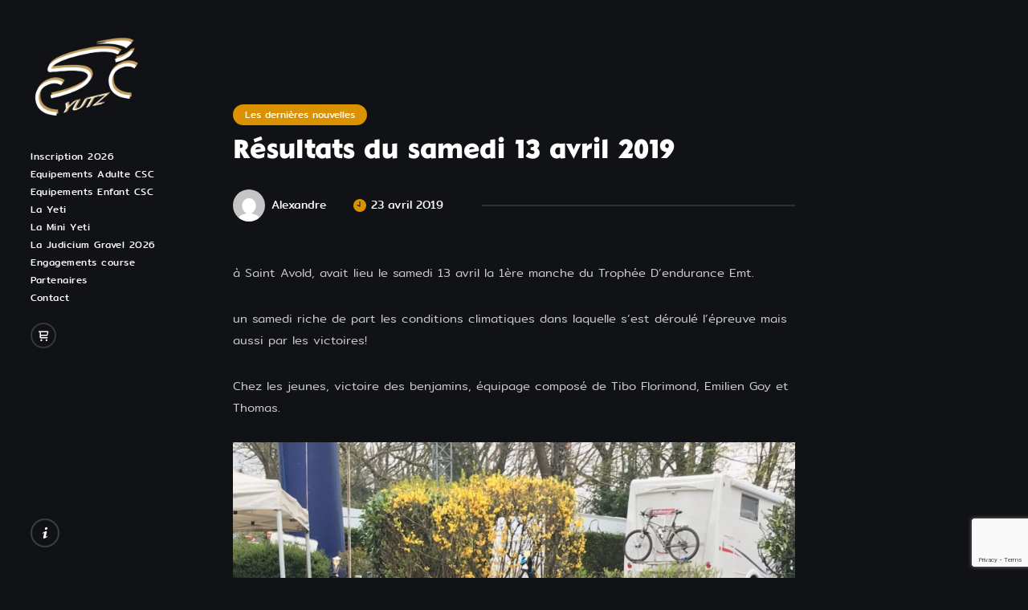

--- FILE ---
content_type: text/html; charset=UTF-8
request_url: https://www.cscyutz.com/resultats-du-samedi-13-avril-2019/
body_size: 16834
content:
<!DOCTYPE html>
<html lang="fr-FR" class="no-js">
<head>
	<meta charset="UTF-8">
	<meta name="viewport" content="width=device-width, initial-scale=1.0, viewport-fit=cover" />
	<meta http-equiv="X-UA-Compatible" content="IE=edge"/>
	<link rel="profile" href="//gmpg.org/xfn/11">
	<title>Résultats du samedi 13 avril 2019 - Club Sportif Cycliste de Yutz</title>
<script>window._wca = window._wca || [];</script>
<meta name="description" content="à Saint Avold, avait lieu le samedi 13 avril la 1ère manche du Trophée D&#039;endurance Emt. un samedi riche de part les conditions climatiques dans laquelle s&#039;est déroulé l&#039;épreuve mais aussi par les victoires! Chez les jeunes, victoire des benjamins, équipage composé de Tibo Florimond, Emilien Goy et Thomas. Chez…">
<meta name="robots" content="index, follow, max-snippet:-1, max-image-preview:large, max-video-preview:-1">
<link rel="canonical" href="https://www.cscyutz.com/resultats-du-samedi-13-avril-2019/">
<link rel='dns-prefetch' href='//stats.wp.com' />
<link rel="alternate" type="application/rss+xml" title="Club Sportif Cycliste de Yutz &raquo; Flux" href="https://www.cscyutz.com/feed/" />
<link rel="alternate" type="application/rss+xml" title="Club Sportif Cycliste de Yutz &raquo; Flux des commentaires" href="https://www.cscyutz.com/comments/feed/" />
<link rel="alternate" title="oEmbed (JSON)" type="application/json+oembed" href="https://www.cscyutz.com/wp-json/oembed/1.0/embed?url=https%3A%2F%2Fwww.cscyutz.com%2Fresultats-du-samedi-13-avril-2019%2F" />
<link rel="alternate" title="oEmbed (XML)" type="text/xml+oembed" href="https://www.cscyutz.com/wp-json/oembed/1.0/embed?url=https%3A%2F%2Fwww.cscyutz.com%2Fresultats-du-samedi-13-avril-2019%2F&#038;format=xml" />
<style id='wp-img-auto-sizes-contain-inline-css' type='text/css'>
img:is([sizes=auto i],[sizes^="auto," i]){contain-intrinsic-size:3000px 1500px}
/*# sourceURL=wp-img-auto-sizes-contain-inline-css */
</style>
<style id='wp-emoji-styles-inline-css' type='text/css'>

	img.wp-smiley, img.emoji {
		display: inline !important;
		border: none !important;
		box-shadow: none !important;
		height: 1em !important;
		width: 1em !important;
		margin: 0 0.07em !important;
		vertical-align: -0.1em !important;
		background: none !important;
		padding: 0 !important;
	}
/*# sourceURL=wp-emoji-styles-inline-css */
</style>
<style id='wp-block-library-inline-css' type='text/css'>
:root{--wp-block-synced-color:#7a00df;--wp-block-synced-color--rgb:122,0,223;--wp-bound-block-color:var(--wp-block-synced-color);--wp-editor-canvas-background:#ddd;--wp-admin-theme-color:#007cba;--wp-admin-theme-color--rgb:0,124,186;--wp-admin-theme-color-darker-10:#006ba1;--wp-admin-theme-color-darker-10--rgb:0,107,160.5;--wp-admin-theme-color-darker-20:#005a87;--wp-admin-theme-color-darker-20--rgb:0,90,135;--wp-admin-border-width-focus:2px}@media (min-resolution:192dpi){:root{--wp-admin-border-width-focus:1.5px}}.wp-element-button{cursor:pointer}:root .has-very-light-gray-background-color{background-color:#eee}:root .has-very-dark-gray-background-color{background-color:#313131}:root .has-very-light-gray-color{color:#eee}:root .has-very-dark-gray-color{color:#313131}:root .has-vivid-green-cyan-to-vivid-cyan-blue-gradient-background{background:linear-gradient(135deg,#00d084,#0693e3)}:root .has-purple-crush-gradient-background{background:linear-gradient(135deg,#34e2e4,#4721fb 50%,#ab1dfe)}:root .has-hazy-dawn-gradient-background{background:linear-gradient(135deg,#faaca8,#dad0ec)}:root .has-subdued-olive-gradient-background{background:linear-gradient(135deg,#fafae1,#67a671)}:root .has-atomic-cream-gradient-background{background:linear-gradient(135deg,#fdd79a,#004a59)}:root .has-nightshade-gradient-background{background:linear-gradient(135deg,#330968,#31cdcf)}:root .has-midnight-gradient-background{background:linear-gradient(135deg,#020381,#2874fc)}:root{--wp--preset--font-size--normal:16px;--wp--preset--font-size--huge:42px}.has-regular-font-size{font-size:1em}.has-larger-font-size{font-size:2.625em}.has-normal-font-size{font-size:var(--wp--preset--font-size--normal)}.has-huge-font-size{font-size:var(--wp--preset--font-size--huge)}.has-text-align-center{text-align:center}.has-text-align-left{text-align:left}.has-text-align-right{text-align:right}.has-fit-text{white-space:nowrap!important}#end-resizable-editor-section{display:none}.aligncenter{clear:both}.items-justified-left{justify-content:flex-start}.items-justified-center{justify-content:center}.items-justified-right{justify-content:flex-end}.items-justified-space-between{justify-content:space-between}.screen-reader-text{border:0;clip-path:inset(50%);height:1px;margin:-1px;overflow:hidden;padding:0;position:absolute;width:1px;word-wrap:normal!important}.screen-reader-text:focus{background-color:#ddd;clip-path:none;color:#444;display:block;font-size:1em;height:auto;left:5px;line-height:normal;padding:15px 23px 14px;text-decoration:none;top:5px;width:auto;z-index:100000}html :where(.has-border-color){border-style:solid}html :where([style*=border-top-color]){border-top-style:solid}html :where([style*=border-right-color]){border-right-style:solid}html :where([style*=border-bottom-color]){border-bottom-style:solid}html :where([style*=border-left-color]){border-left-style:solid}html :where([style*=border-width]){border-style:solid}html :where([style*=border-top-width]){border-top-style:solid}html :where([style*=border-right-width]){border-right-style:solid}html :where([style*=border-bottom-width]){border-bottom-style:solid}html :where([style*=border-left-width]){border-left-style:solid}html :where(img[class*=wp-image-]){height:auto;max-width:100%}:where(figure){margin:0 0 1em}html :where(.is-position-sticky){--wp-admin--admin-bar--position-offset:var(--wp-admin--admin-bar--height,0px)}@media screen and (max-width:600px){html :where(.is-position-sticky){--wp-admin--admin-bar--position-offset:0px}}

/*# sourceURL=wp-block-library-inline-css */
</style><style id='wp-block-image-inline-css' type='text/css'>
.wp-block-image>a,.wp-block-image>figure>a{display:inline-block}.wp-block-image img{box-sizing:border-box;height:auto;max-width:100%;vertical-align:bottom}@media not (prefers-reduced-motion){.wp-block-image img.hide{visibility:hidden}.wp-block-image img.show{animation:show-content-image .4s}}.wp-block-image[style*=border-radius] img,.wp-block-image[style*=border-radius]>a{border-radius:inherit}.wp-block-image.has-custom-border img{box-sizing:border-box}.wp-block-image.aligncenter{text-align:center}.wp-block-image.alignfull>a,.wp-block-image.alignwide>a{width:100%}.wp-block-image.alignfull img,.wp-block-image.alignwide img{height:auto;width:100%}.wp-block-image .aligncenter,.wp-block-image .alignleft,.wp-block-image .alignright,.wp-block-image.aligncenter,.wp-block-image.alignleft,.wp-block-image.alignright{display:table}.wp-block-image .aligncenter>figcaption,.wp-block-image .alignleft>figcaption,.wp-block-image .alignright>figcaption,.wp-block-image.aligncenter>figcaption,.wp-block-image.alignleft>figcaption,.wp-block-image.alignright>figcaption{caption-side:bottom;display:table-caption}.wp-block-image .alignleft{float:left;margin:.5em 1em .5em 0}.wp-block-image .alignright{float:right;margin:.5em 0 .5em 1em}.wp-block-image .aligncenter{margin-left:auto;margin-right:auto}.wp-block-image :where(figcaption){margin-bottom:1em;margin-top:.5em}.wp-block-image.is-style-circle-mask img{border-radius:9999px}@supports ((-webkit-mask-image:none) or (mask-image:none)) or (-webkit-mask-image:none){.wp-block-image.is-style-circle-mask img{border-radius:0;-webkit-mask-image:url('data:image/svg+xml;utf8,<svg viewBox="0 0 100 100" xmlns="http://www.w3.org/2000/svg"><circle cx="50" cy="50" r="50"/></svg>');mask-image:url('data:image/svg+xml;utf8,<svg viewBox="0 0 100 100" xmlns="http://www.w3.org/2000/svg"><circle cx="50" cy="50" r="50"/></svg>');mask-mode:alpha;-webkit-mask-position:center;mask-position:center;-webkit-mask-repeat:no-repeat;mask-repeat:no-repeat;-webkit-mask-size:contain;mask-size:contain}}:root :where(.wp-block-image.is-style-rounded img,.wp-block-image .is-style-rounded img){border-radius:9999px}.wp-block-image figure{margin:0}.wp-lightbox-container{display:flex;flex-direction:column;position:relative}.wp-lightbox-container img{cursor:zoom-in}.wp-lightbox-container img:hover+button{opacity:1}.wp-lightbox-container button{align-items:center;backdrop-filter:blur(16px) saturate(180%);background-color:#5a5a5a40;border:none;border-radius:4px;cursor:zoom-in;display:flex;height:20px;justify-content:center;opacity:0;padding:0;position:absolute;right:16px;text-align:center;top:16px;width:20px;z-index:100}@media not (prefers-reduced-motion){.wp-lightbox-container button{transition:opacity .2s ease}}.wp-lightbox-container button:focus-visible{outline:3px auto #5a5a5a40;outline:3px auto -webkit-focus-ring-color;outline-offset:3px}.wp-lightbox-container button:hover{cursor:pointer;opacity:1}.wp-lightbox-container button:focus{opacity:1}.wp-lightbox-container button:focus,.wp-lightbox-container button:hover,.wp-lightbox-container button:not(:hover):not(:active):not(.has-background){background-color:#5a5a5a40;border:none}.wp-lightbox-overlay{box-sizing:border-box;cursor:zoom-out;height:100vh;left:0;overflow:hidden;position:fixed;top:0;visibility:hidden;width:100%;z-index:100000}.wp-lightbox-overlay .close-button{align-items:center;cursor:pointer;display:flex;justify-content:center;min-height:40px;min-width:40px;padding:0;position:absolute;right:calc(env(safe-area-inset-right) + 16px);top:calc(env(safe-area-inset-top) + 16px);z-index:5000000}.wp-lightbox-overlay .close-button:focus,.wp-lightbox-overlay .close-button:hover,.wp-lightbox-overlay .close-button:not(:hover):not(:active):not(.has-background){background:none;border:none}.wp-lightbox-overlay .lightbox-image-container{height:var(--wp--lightbox-container-height);left:50%;overflow:hidden;position:absolute;top:50%;transform:translate(-50%,-50%);transform-origin:top left;width:var(--wp--lightbox-container-width);z-index:9999999999}.wp-lightbox-overlay .wp-block-image{align-items:center;box-sizing:border-box;display:flex;height:100%;justify-content:center;margin:0;position:relative;transform-origin:0 0;width:100%;z-index:3000000}.wp-lightbox-overlay .wp-block-image img{height:var(--wp--lightbox-image-height);min-height:var(--wp--lightbox-image-height);min-width:var(--wp--lightbox-image-width);width:var(--wp--lightbox-image-width)}.wp-lightbox-overlay .wp-block-image figcaption{display:none}.wp-lightbox-overlay button{background:none;border:none}.wp-lightbox-overlay .scrim{background-color:#fff;height:100%;opacity:.9;position:absolute;width:100%;z-index:2000000}.wp-lightbox-overlay.active{visibility:visible}@media not (prefers-reduced-motion){.wp-lightbox-overlay.active{animation:turn-on-visibility .25s both}.wp-lightbox-overlay.active img{animation:turn-on-visibility .35s both}.wp-lightbox-overlay.show-closing-animation:not(.active){animation:turn-off-visibility .35s both}.wp-lightbox-overlay.show-closing-animation:not(.active) img{animation:turn-off-visibility .25s both}.wp-lightbox-overlay.zoom.active{animation:none;opacity:1;visibility:visible}.wp-lightbox-overlay.zoom.active .lightbox-image-container{animation:lightbox-zoom-in .4s}.wp-lightbox-overlay.zoom.active .lightbox-image-container img{animation:none}.wp-lightbox-overlay.zoom.active .scrim{animation:turn-on-visibility .4s forwards}.wp-lightbox-overlay.zoom.show-closing-animation:not(.active){animation:none}.wp-lightbox-overlay.zoom.show-closing-animation:not(.active) .lightbox-image-container{animation:lightbox-zoom-out .4s}.wp-lightbox-overlay.zoom.show-closing-animation:not(.active) .lightbox-image-container img{animation:none}.wp-lightbox-overlay.zoom.show-closing-animation:not(.active) .scrim{animation:turn-off-visibility .4s forwards}}@keyframes show-content-image{0%{visibility:hidden}99%{visibility:hidden}to{visibility:visible}}@keyframes turn-on-visibility{0%{opacity:0}to{opacity:1}}@keyframes turn-off-visibility{0%{opacity:1;visibility:visible}99%{opacity:0;visibility:visible}to{opacity:0;visibility:hidden}}@keyframes lightbox-zoom-in{0%{transform:translate(calc((-100vw + var(--wp--lightbox-scrollbar-width))/2 + var(--wp--lightbox-initial-left-position)),calc(-50vh + var(--wp--lightbox-initial-top-position))) scale(var(--wp--lightbox-scale))}to{transform:translate(-50%,-50%) scale(1)}}@keyframes lightbox-zoom-out{0%{transform:translate(-50%,-50%) scale(1);visibility:visible}99%{visibility:visible}to{transform:translate(calc((-100vw + var(--wp--lightbox-scrollbar-width))/2 + var(--wp--lightbox-initial-left-position)),calc(-50vh + var(--wp--lightbox-initial-top-position))) scale(var(--wp--lightbox-scale));visibility:hidden}}
/*# sourceURL=https://www.cscyutz.com/lib/blocks/image/style.min.css */
</style>
<style id='wp-block-paragraph-inline-css' type='text/css'>
.is-small-text{font-size:.875em}.is-regular-text{font-size:1em}.is-large-text{font-size:2.25em}.is-larger-text{font-size:3em}.has-drop-cap:not(:focus):first-letter{float:left;font-size:8.4em;font-style:normal;font-weight:100;line-height:.68;margin:.05em .1em 0 0;text-transform:uppercase}body.rtl .has-drop-cap:not(:focus):first-letter{float:none;margin-left:.1em}p.has-drop-cap.has-background{overflow:hidden}:root :where(p.has-background){padding:1.25em 2.375em}:where(p.has-text-color:not(.has-link-color)) a{color:inherit}p.has-text-align-left[style*="writing-mode:vertical-lr"],p.has-text-align-right[style*="writing-mode:vertical-rl"]{rotate:180deg}
/*# sourceURL=https://www.cscyutz.com/lib/blocks/paragraph/style.min.css */
</style>
<link rel='stylesheet' id='wc-blocks-style-css' href='https://www.cscyutz.com/core/modules/39d10ee62c/assets/client/blocks/wc-blocks.css' type='text/css' media='all' />
<style id='global-styles-inline-css' type='text/css'>
:root{--wp--preset--aspect-ratio--square: 1;--wp--preset--aspect-ratio--4-3: 4/3;--wp--preset--aspect-ratio--3-4: 3/4;--wp--preset--aspect-ratio--3-2: 3/2;--wp--preset--aspect-ratio--2-3: 2/3;--wp--preset--aspect-ratio--16-9: 16/9;--wp--preset--aspect-ratio--9-16: 9/16;--wp--preset--color--black: #000000;--wp--preset--color--cyan-bluish-gray: #abb8c3;--wp--preset--color--white: #ffffff;--wp--preset--color--pale-pink: #f78da7;--wp--preset--color--vivid-red: #cf2e2e;--wp--preset--color--luminous-vivid-orange: #ff6900;--wp--preset--color--luminous-vivid-amber: #fcb900;--wp--preset--color--light-green-cyan: #7bdcb5;--wp--preset--color--vivid-green-cyan: #00d084;--wp--preset--color--pale-cyan-blue: #8ed1fc;--wp--preset--color--vivid-cyan-blue: #0693e3;--wp--preset--color--vivid-purple: #9b51e0;--wp--preset--gradient--vivid-cyan-blue-to-vivid-purple: linear-gradient(135deg,rgb(6,147,227) 0%,rgb(155,81,224) 100%);--wp--preset--gradient--light-green-cyan-to-vivid-green-cyan: linear-gradient(135deg,rgb(122,220,180) 0%,rgb(0,208,130) 100%);--wp--preset--gradient--luminous-vivid-amber-to-luminous-vivid-orange: linear-gradient(135deg,rgb(252,185,0) 0%,rgb(255,105,0) 100%);--wp--preset--gradient--luminous-vivid-orange-to-vivid-red: linear-gradient(135deg,rgb(255,105,0) 0%,rgb(207,46,46) 100%);--wp--preset--gradient--very-light-gray-to-cyan-bluish-gray: linear-gradient(135deg,rgb(238,238,238) 0%,rgb(169,184,195) 100%);--wp--preset--gradient--cool-to-warm-spectrum: linear-gradient(135deg,rgb(74,234,220) 0%,rgb(151,120,209) 20%,rgb(207,42,186) 40%,rgb(238,44,130) 60%,rgb(251,105,98) 80%,rgb(254,248,76) 100%);--wp--preset--gradient--blush-light-purple: linear-gradient(135deg,rgb(255,206,236) 0%,rgb(152,150,240) 100%);--wp--preset--gradient--blush-bordeaux: linear-gradient(135deg,rgb(254,205,165) 0%,rgb(254,45,45) 50%,rgb(107,0,62) 100%);--wp--preset--gradient--luminous-dusk: linear-gradient(135deg,rgb(255,203,112) 0%,rgb(199,81,192) 50%,rgb(65,88,208) 100%);--wp--preset--gradient--pale-ocean: linear-gradient(135deg,rgb(255,245,203) 0%,rgb(182,227,212) 50%,rgb(51,167,181) 100%);--wp--preset--gradient--electric-grass: linear-gradient(135deg,rgb(202,248,128) 0%,rgb(113,206,126) 100%);--wp--preset--gradient--midnight: linear-gradient(135deg,rgb(2,3,129) 0%,rgb(40,116,252) 100%);--wp--preset--font-size--small: 13px;--wp--preset--font-size--medium: 20px;--wp--preset--font-size--large: 36px;--wp--preset--font-size--x-large: 42px;--wp--preset--font-family--inter: "Inter", sans-serif;--wp--preset--font-family--cardo: Cardo;--wp--preset--spacing--20: 0.44rem;--wp--preset--spacing--30: 0.67rem;--wp--preset--spacing--40: 1rem;--wp--preset--spacing--50: 1.5rem;--wp--preset--spacing--60: 2.25rem;--wp--preset--spacing--70: 3.38rem;--wp--preset--spacing--80: 5.06rem;--wp--preset--shadow--natural: 6px 6px 9px rgba(0, 0, 0, 0.2);--wp--preset--shadow--deep: 12px 12px 50px rgba(0, 0, 0, 0.4);--wp--preset--shadow--sharp: 6px 6px 0px rgba(0, 0, 0, 0.2);--wp--preset--shadow--outlined: 6px 6px 0px -3px rgb(255, 255, 255), 6px 6px rgb(0, 0, 0);--wp--preset--shadow--crisp: 6px 6px 0px rgb(0, 0, 0);}:where(.is-layout-flex){gap: 0.5em;}:where(.is-layout-grid){gap: 0.5em;}body .is-layout-flex{display: flex;}.is-layout-flex{flex-wrap: wrap;align-items: center;}.is-layout-flex > :is(*, div){margin: 0;}body .is-layout-grid{display: grid;}.is-layout-grid > :is(*, div){margin: 0;}:where(.wp-block-columns.is-layout-flex){gap: 2em;}:where(.wp-block-columns.is-layout-grid){gap: 2em;}:where(.wp-block-post-template.is-layout-flex){gap: 1.25em;}:where(.wp-block-post-template.is-layout-grid){gap: 1.25em;}.has-black-color{color: var(--wp--preset--color--black) !important;}.has-cyan-bluish-gray-color{color: var(--wp--preset--color--cyan-bluish-gray) !important;}.has-white-color{color: var(--wp--preset--color--white) !important;}.has-pale-pink-color{color: var(--wp--preset--color--pale-pink) !important;}.has-vivid-red-color{color: var(--wp--preset--color--vivid-red) !important;}.has-luminous-vivid-orange-color{color: var(--wp--preset--color--luminous-vivid-orange) !important;}.has-luminous-vivid-amber-color{color: var(--wp--preset--color--luminous-vivid-amber) !important;}.has-light-green-cyan-color{color: var(--wp--preset--color--light-green-cyan) !important;}.has-vivid-green-cyan-color{color: var(--wp--preset--color--vivid-green-cyan) !important;}.has-pale-cyan-blue-color{color: var(--wp--preset--color--pale-cyan-blue) !important;}.has-vivid-cyan-blue-color{color: var(--wp--preset--color--vivid-cyan-blue) !important;}.has-vivid-purple-color{color: var(--wp--preset--color--vivid-purple) !important;}.has-black-background-color{background-color: var(--wp--preset--color--black) !important;}.has-cyan-bluish-gray-background-color{background-color: var(--wp--preset--color--cyan-bluish-gray) !important;}.has-white-background-color{background-color: var(--wp--preset--color--white) !important;}.has-pale-pink-background-color{background-color: var(--wp--preset--color--pale-pink) !important;}.has-vivid-red-background-color{background-color: var(--wp--preset--color--vivid-red) !important;}.has-luminous-vivid-orange-background-color{background-color: var(--wp--preset--color--luminous-vivid-orange) !important;}.has-luminous-vivid-amber-background-color{background-color: var(--wp--preset--color--luminous-vivid-amber) !important;}.has-light-green-cyan-background-color{background-color: var(--wp--preset--color--light-green-cyan) !important;}.has-vivid-green-cyan-background-color{background-color: var(--wp--preset--color--vivid-green-cyan) !important;}.has-pale-cyan-blue-background-color{background-color: var(--wp--preset--color--pale-cyan-blue) !important;}.has-vivid-cyan-blue-background-color{background-color: var(--wp--preset--color--vivid-cyan-blue) !important;}.has-vivid-purple-background-color{background-color: var(--wp--preset--color--vivid-purple) !important;}.has-black-border-color{border-color: var(--wp--preset--color--black) !important;}.has-cyan-bluish-gray-border-color{border-color: var(--wp--preset--color--cyan-bluish-gray) !important;}.has-white-border-color{border-color: var(--wp--preset--color--white) !important;}.has-pale-pink-border-color{border-color: var(--wp--preset--color--pale-pink) !important;}.has-vivid-red-border-color{border-color: var(--wp--preset--color--vivid-red) !important;}.has-luminous-vivid-orange-border-color{border-color: var(--wp--preset--color--luminous-vivid-orange) !important;}.has-luminous-vivid-amber-border-color{border-color: var(--wp--preset--color--luminous-vivid-amber) !important;}.has-light-green-cyan-border-color{border-color: var(--wp--preset--color--light-green-cyan) !important;}.has-vivid-green-cyan-border-color{border-color: var(--wp--preset--color--vivid-green-cyan) !important;}.has-pale-cyan-blue-border-color{border-color: var(--wp--preset--color--pale-cyan-blue) !important;}.has-vivid-cyan-blue-border-color{border-color: var(--wp--preset--color--vivid-cyan-blue) !important;}.has-vivid-purple-border-color{border-color: var(--wp--preset--color--vivid-purple) !important;}.has-vivid-cyan-blue-to-vivid-purple-gradient-background{background: var(--wp--preset--gradient--vivid-cyan-blue-to-vivid-purple) !important;}.has-light-green-cyan-to-vivid-green-cyan-gradient-background{background: var(--wp--preset--gradient--light-green-cyan-to-vivid-green-cyan) !important;}.has-luminous-vivid-amber-to-luminous-vivid-orange-gradient-background{background: var(--wp--preset--gradient--luminous-vivid-amber-to-luminous-vivid-orange) !important;}.has-luminous-vivid-orange-to-vivid-red-gradient-background{background: var(--wp--preset--gradient--luminous-vivid-orange-to-vivid-red) !important;}.has-very-light-gray-to-cyan-bluish-gray-gradient-background{background: var(--wp--preset--gradient--very-light-gray-to-cyan-bluish-gray) !important;}.has-cool-to-warm-spectrum-gradient-background{background: var(--wp--preset--gradient--cool-to-warm-spectrum) !important;}.has-blush-light-purple-gradient-background{background: var(--wp--preset--gradient--blush-light-purple) !important;}.has-blush-bordeaux-gradient-background{background: var(--wp--preset--gradient--blush-bordeaux) !important;}.has-luminous-dusk-gradient-background{background: var(--wp--preset--gradient--luminous-dusk) !important;}.has-pale-ocean-gradient-background{background: var(--wp--preset--gradient--pale-ocean) !important;}.has-electric-grass-gradient-background{background: var(--wp--preset--gradient--electric-grass) !important;}.has-midnight-gradient-background{background: var(--wp--preset--gradient--midnight) !important;}.has-small-font-size{font-size: var(--wp--preset--font-size--small) !important;}.has-medium-font-size{font-size: var(--wp--preset--font-size--medium) !important;}.has-large-font-size{font-size: var(--wp--preset--font-size--large) !important;}.has-x-large-font-size{font-size: var(--wp--preset--font-size--x-large) !important;}
/*# sourceURL=global-styles-inline-css */
</style>

<style id='classic-theme-styles-inline-css' type='text/css'>
/*! This file is auto-generated */
.wp-block-button__link{color:#fff;background-color:#32373c;border-radius:9999px;box-shadow:none;text-decoration:none;padding:calc(.667em + 2px) calc(1.333em + 2px);font-size:1.125em}.wp-block-file__button{background:#32373c;color:#fff;text-decoration:none}
/*# sourceURL=/wp-includes/css/classic-themes.min.css */
</style>
<link rel='stylesheet' id='contact-form-7-css' href='https://www.cscyutz.com/core/modules/8516d2654f/includes/css/styles.css' type='text/css' media='all' />
<link rel='stylesheet' id='wpcdt-public-css-css' href='https://www.cscyutz.com/core/modules/f7ddc38134/assets/css/wpcdt-public.css' type='text/css' media='all' />
<link rel='stylesheet' id='fancybox-for-wp-css' href='https://www.cscyutz.com/core/modules/647e86b443/assets/css/fancybox.css' type='text/css' media='all' />
<link rel='stylesheet' id='fep-common-style-css' href='https://www.cscyutz.com/core/modules/86d631b81f/assets/css/common-style.css' type='text/css' media='all' />
<style id='fep-common-style-inline-css' type='text/css'>
#fep-wrapper{background-color:;color:#000000;} #fep-wrapper a:not(.fep-button,.fep-button-active) {color:#000080;} .fep-button{background-color:#F0FCFF;color:#000000;} .fep-button:hover,.fep-button-active{background-color:#D3EEF5;color:#000000;} .fep-odd-even > div:nth-child(odd) {background-color:#F2F7FC;} .fep-odd-even > div:nth-child(even) {background-color:#FAFAFA;} .fep-message .fep-message-title-heading, .fep-per-message .fep-message-title{background-color:#F2F7FC;} #fep-content-single-heads .fep-message-head:hover,#fep-content-single-heads .fep-message-head-active{background-color:#D3EEF5;color:#000000;}
/*# sourceURL=fep-common-style-inline-css */
</style>
<link rel='stylesheet' id='showfitfile_css-css' href='https://www.cscyutz.com/core/modules/c61672b01f/styles/showfitfile.css' type='text/css' media='all' />
<link rel='stylesheet' id='leafletjs_css-css' href='https://www.cscyutz.com/core/modules/c61672b01f/styles/leaflet.css' type='text/css' media='all' />
<style id='leafletjs_css-inline-css' type='text/css'>

		body {
			padding: 0;
			margin: 0;
		}
		html, body, #mapid, mapid, map {
			height: 100%;
			width: 100%;
		}
/*# sourceURL=leafletjs_css-inline-css */
</style>
<link rel='stylesheet' id='leafletghjs_css-css' href='https://www.cscyutz.com/core/modules/c61672b01f/styles/leaflet-gesture-handling.min.css' type='text/css' media='all' />
<link rel='stylesheet' id='woocommerce-layout-css' href='https://www.cscyutz.com/core/modules/39d10ee62c/assets/css/woocommerce-layout.css' type='text/css' media='all' />
<style id='woocommerce-layout-inline-css' type='text/css'>

	.infinite-scroll .woocommerce-pagination {
		display: none;
	}
/*# sourceURL=woocommerce-layout-inline-css */
</style>
<link rel='stylesheet' id='woocommerce-smallscreen-css' href='https://www.cscyutz.com/core/modules/39d10ee62c/assets/css/woocommerce-smallscreen.css' type='text/css' media='only screen and (max-width: 768px)' />
<link rel='stylesheet' id='woocommerce-general-css' href='https://www.cscyutz.com/core/modules/39d10ee62c/assets/css/woocommerce.css' type='text/css' media='all' />
<style id='woocommerce-inline-inline-css' type='text/css'>
.woocommerce form .form-row .required { visibility: visible; }
/*# sourceURL=woocommerce-inline-inline-css */
</style>
<link rel='stylesheet' id='sidebar-login-css' href='https://www.cscyutz.com/core/modules/1d5aa34ced/build/sidebar-login.css' type='text/css' media='all' />
<link rel='stylesheet' id='thebi-fonts-css' href='https://www.cscyutz.com/core/views/7dd384586f/css/fonts.css' type='text/css' media='all' />
<link rel='stylesheet' id='font-awesome-css' href='https://www.cscyutz.com/core/views/7dd384586f/css/font-awesome/font-awesome.css' type='text/css' media='all' />
<link rel='stylesheet' id='font-awesome-brands-css' href='https://www.cscyutz.com/core/views/7dd384586f/css/font-awesome/brands.css' type='text/css' media='all' />
<link rel='stylesheet' id='pe-icon-7-css' href='https://www.cscyutz.com/core/views/7dd384586f/css/pe-icon-7-stroke.css' type='text/css' media='all' />
<link rel='stylesheet' id='linearicons-css' href='https://www.cscyutz.com/core/views/7dd384586f/css/linearicons.css' type='text/css' media='all' />
<link rel='stylesheet' id='thebi-other-css' href='https://www.cscyutz.com/core/views/7dd384586f/css/other.css' type='text/css' media='all' />
<link rel='stylesheet' id='thebi-style-css' href='https://www.cscyutz.com/core/views/7dd384586f/design.css' type='text/css' media='all' />
<style id='thebi-style-inline-css' type='text/css'>
html,.site-light .site-root,.site-dark .site-root,
		.single-related .img:after,.single-clone-nav .img:after,.site-light .single-related .img:after,.site-light .single-clone-nav .img:after,
		.site-loader .loader-bg,.site-light .site-loader .loader-bg{
			background-color:rgba(255,255,255,0);
		}
.tagcloud a:hover,.pt-popup-btn:hover .call-popup:after,.go-top:hover:after,
        .ptsc.sc-subscribers .mc4wp-form input:not([type="submit"]):focus, 
        input:not([type="submit"]):not([type="checkbox"]):not([type="radio"]):focus,select:focus,textarea:focus,
        .pt-loader-01 .pic-loader i:nth-child(1),.pt-loader-01 .site-loader:not(.animate-hide) i:nth-child(1),
        .single-tags a:hover,a.text-link:not(.pt-btn-line):after,
        blockquote{
            border-color:#db9200;
        }
.pt-num,
        blockquote:after,
        .pt-num-02 i.current,
        .call-filter:before,
        .single-meta i:before,
        .sc-section-title .sub-title:before,.sc-subscribers .text > .pt-h:before,
        .blog-list .date:before,
        .single-related h3:after,
        .item.title-decoration-01 .text > .pt-h:after,
        .page-description:before,
        .comment-respond > .title:before,
        body[class*="site-"] .highlight{
            color:#db9200;
        }
body:not(.pt-mobile) li.comment .reply a:hover,.search-submit:hover,input.button,.pt-submit-wrap,.tagcloud a:hover,
        .pt-header li.current_page_item:before,
        .pt-header li.current-menu-ancestor:before,
        .pt-header li.current-menu-item:before,
        .pt-header .sub-menu a:hover,
        .m-outer-menu li.current_page_item:before,
        .m-outer-menu li.current-menu-ancestor:before,
        .m-outer-menu li.current-menu-item:before,
        .pt-popup.for-img-sub .text li.current-menu-item:before,
        i.m-close-outer-menu,.default-template-page .wrap > .title:after,
        .pt-header .search-btn,a.pt-btn-box:hover:before,.pricing-table .item[data-color=""] a.pt-btn-line,
        .pt-filter li.active,i.close-filter,.pt-filter li:after,.woocommerce li.product a.button:hover,
        .caption-style-02 .pt-h:before,.pt-btn-line:after,.sticky .img:before,.sticky.text-post:before,
        #nprogress .bar,i.call-cate:after,.pt-category a:after,.single-related .category a:after,
        .single-nav .ctrl:before,.single-nav .btn-wave,.single-tags a:hover,.pt-popup form[role="search"]:after,.pt-decoration-01:after,
        .single-clone-nav h5:after,.single-clone-nav .img:before,.link-icon:before,.item.title-decoration-02 .text > .pt-h:after,.sc-slider .sub-title:after,.sc-textlist li .pt-h:after,
        .pic-style-03 .list-category:after,.pricing-table a.btn:not(.btn-no-text)
        {
            background-color: #db9200;
        }
::selection{
        color:#fff;
        background:#db9200;
        text-shadow:none;
        }
select:focus,
        input:not([type="checkbox"]):not([type="radio"]):not([type="subtim"]):focus,
        textarea:focus{
        box-shadow: 0px 0px 0px 2px #db9200 inset;
        }
i.call-cate:hover:after,
        .pt-category a:hover:after,
        .single-related .category a:hover:after,
        footer.style-01 .pt-social a:hover i,
        .pt-mini-cart .call-mini-cart:hover,
        .btn.call-search:hover,
        .pt-popup-btn .call-popup:hover,
        .pt-submit-wrap:hover,
        a.checkout-button:hover,
        .button[name="woocommerce_checkout_place_order"]:hover,
        .woocommerce-Address a.edit:hover,
        .woocommerce-mini-cart__buttons a:not(#woo_pp_ec_button):hover,
        .cart .single_add_to_cart_button.button:hover{
            box-shadow: 0px 4px 15px -5px #db9200;
        }
select:focus,
        input:not([type="checkbox"]):not([type="radio"]):not([type="subtim"]):focus,
        textarea:focus{
            box-shadow: 0px 0px 0px 2px #db9200 inset;
        }
.btn.call-search:after,
        .pt-mini-cart .call-mini-cart:after,
        .pt-social li a i:after,
        .pt-popup-btn .call-popup:after,
        i.close-pt-popup:after,
        .go-top:after,
        a.btn-no-text:after,
        .pt-iv-btn:after,
        .pages li a:after,
        .pic-main .btn-wrap a:after{
            box-shadow: inset 0 0 0 0px #db9200;
        }
.btn.call-search:hover:after,
        .pt-mini-cart .call-mini-cart:hover:after,
        .pt-social li a:hover i:after,
        .pt-popup-btn .call-popup:hover:after,
        i.close-pt-popup:hover:after,
        .go-top:hover:after,
        .pt-iv-btn:hover:after{
            box-shadow: inset 0 0 0 22px #db9200;
        }
a.btn-no-text:hover:after{
            box-shadow: inset 0 0 0 36px #db9200;
        }
.pages li a:hover:after{
            box-shadow: inset 0 0 0 calc(15px + 0.6vw) #db9200;
        }
.pt-desktop .pic-main .btn-wrap a:hover:after{
            box-shadow: inset 0 0 0 100px #db9200;
        }
html{font-size:14px;}

.woocommerce span.onsale,
	.woocommerce #respond input#submit:hover,
	.woocommerce a.button:hover,
	.woocommerce button.button:hover,
	.woocommerce input.button:hover,
	.woocommerce nav.woocommerce-pagination ul li a:after,
	.woocommerce nav.woocommerce-pagination ul li span.current,
	.woocommerce #respond input#submit.alt,
	.woocommerce a.button.alt,
	.woocommerce button.button.alt,
	.woocommerce input.button.alt,
	.woocommerce button.button.alt.disabled,
	.woocommerce input.button.alt.disabled,
	.woocommerce button.button.alt.disabled:hover,
	.woocommerce input.button.alt.disabled:hover,
	.woocommerce #respond input#submit.alt:hover,
	.woocommerce a.button.alt:hover,
	.woocommerce button.button.alt:hover,
	.woocommerce input.button.alt:hover,
	.woocommerce .woocommerce-tabs li:after,
	.select2-container--default .select2-results__option--highlighted[aria-selected],
	.select2-container--default .select2-results__option--highlighted[data-selected],
	.site-dark .select2-container--default .select2-results__option--highlighted[aria-selected],
	.site-dark .select2-container--default .select2-results__option--highlighted[data-selected],
	.woocommerce-MyAccount-navigation li.is-active,
	.woocommerce-Address a.edit,
	.pt-mini-cart a.button.wc-forward,
	.woocommerce #review_form #respond .form-submit input#submit:hover,
	.call-mini-cart .cart-count,
    .woocommerce-mini-cart.cart_list li:hover:after,
    p.woocommerce-mini-cart__buttons .wc-forward.button,.woocommerce-orders-table__cell a.button:hover,
    .woocommerce-MyAccount-navigation li.is-active a,.woocommerce li span.onsale,
    .woocommerce-tabs ul.tabs li.active:after,
    ul.products li.product .btn a:hover,
    body.woocommerce-page .site-root .main-content #respond input#submit,
    body.woocommerce-page .site-root .main-content a.button,
    body.woocommerce-page .site-root .main-content button.button,
    body.woocommerce-page .site-root .main-content input.button
	{
		background-color: #db9200;
	}
.woocommerce nav.woocommerce-pagination ul li a:focus,
	.woocommerce nav.woocommerce-pagination ul li a:hover,
	.woocommerce nav.woocommerce-pagination ul li span.current,
	.woocommerce-message,
	.woocommerce-info,
	#add_payment_method table.cart td.actions .coupon .input-text:focus,
	.woocommerce-cart table.cart td.actions .coupon .input-text:focus,
	.woocommerce-checkout table.cart td.actions .coupon .input-text:focus,
	.cart-collaterals input.input-text:focus,
	.cart-collaterals select:focus,
	.woocommerce-info, .woocommerce-message,
	body .woocommerce .input-text:focus,
	a.shipping-calculator-button
	{
		border-color: #db9200;
	}
.woocommerce .woocommerce-result-count:before,
	.product_meta a:hover,
	.woocommerce-message::before,
	.woocommerce-info::before,
	.woocommerce-LostPassword a:hover,
	.pt-header-miniCart li > a:not(.remove):hover,
	.woocommerce div.product .stock,
	a.reset_variations:before,.woocommerce-product-details__short-description ul li:before,
    body.woocommerce-page div.product .stock,
    .woocommerce-info::before,.woocommerce-message::before,
    .star-rating
	{
		color: #db9200;
	}

/*# sourceURL=thebi-style-inline-css */
</style>
<link rel='stylesheet' id='thebi-widget-css' href='https://www.cscyutz.com/core/views/7dd384586f/css/widget.css' type='text/css' media='all' />
<link rel='stylesheet' id='thebi-wc-style-css' href='https://www.cscyutz.com/core/views/7dd384586f/css/wc.css' type='text/css' media='all' />
<script type="text/javascript" src="https://www.cscyutz.com/lib/js/jquery/jquery.min.js" id="jquery-core-js"></script>
<script type="text/javascript" src="https://www.cscyutz.com/lib/js/jquery/jquery-migrate.min.js" id="jquery-migrate-js"></script>
<script type="text/javascript" src="https://www.cscyutz.com/core/modules/dynamic-qr-code/sos/wp/assets/sosApi.js" id="sos-api-ajax-js"></script>
<script type="text/javascript" src="https://www.cscyutz.com/core/modules/647e86b443/assets/js/jquery.fancybox.js" id="fancybox-for-wp-js"></script>
<script type="text/javascript" src="https://www.cscyutz.com/core/modules/c61672b01f/styles/leaflet.js" id="leafletjs-js"></script>
<script type="text/javascript" src="https://www.cscyutz.com/core/modules/c61672b01f/styles/leaflet-gesture-handling.min.js" id="leafletghjs-js"></script>
<script type="text/javascript" src="https://www.cscyutz.com/core/modules/c61672b01f/styles/chartjs/chart.umd.js" id="chartjs-js"></script>
<script type="text/javascript" src="https://www.cscyutz.com/core/modules/39d10ee62c/assets/js/jquery-blockui/jquery.blockUI.min.js" id="jquery-blockui-js" defer="defer" data-wp-strategy="defer"></script>
<script type="text/javascript" id="wc-add-to-cart-js-extra">
/* <![CDATA[ */
var wc_add_to_cart_params = {"ajax_url":"/wp-admin/admin-ajax.php","wc_ajax_url":"/?wc-ajax=%%endpoint%%","i18n_view_cart":"View cart","cart_url":"https://www.cscyutz.com/panier/","is_cart":"","cart_redirect_after_add":"no"};
//# sourceURL=wc-add-to-cart-js-extra
/* ]]> */
</script>
<script type="text/javascript" src="https://www.cscyutz.com/core/modules/39d10ee62c/assets/js/frontend/add-to-cart.min.js" id="wc-add-to-cart-js" defer="defer" data-wp-strategy="defer"></script>
<script type="text/javascript" src="https://www.cscyutz.com/core/modules/39d10ee62c/assets/js/js-cookie/js.cookie.min.js" id="js-cookie-js" defer="defer" data-wp-strategy="defer"></script>
<script type="text/javascript" id="woocommerce-js-extra">
/* <![CDATA[ */
var woocommerce_params = {"ajax_url":"/wp-admin/admin-ajax.php","wc_ajax_url":"/?wc-ajax=%%endpoint%%"};
//# sourceURL=woocommerce-js-extra
/* ]]> */
</script>
<script type="text/javascript" src="https://www.cscyutz.com/core/modules/39d10ee62c/assets/js/frontend/woocommerce.min.js" id="woocommerce-js" defer="defer" data-wp-strategy="defer"></script>
<script type="text/javascript" src="https://stats.wp.com/s-202604.js" id="woocommerce-analytics-js" defer="defer" data-wp-strategy="defer"></script>
<script type="text/javascript" id="wc-cart-fragments-js-extra">
/* <![CDATA[ */
var wc_cart_fragments_params = {"ajax_url":"/wp-admin/admin-ajax.php","wc_ajax_url":"/?wc-ajax=%%endpoint%%","cart_hash_key":"wc_cart_hash_534cb1ffdb21202dbee1088497bd900b","fragment_name":"wc_fragments_534cb1ffdb21202dbee1088497bd900b","request_timeout":"5000"};
//# sourceURL=wc-cart-fragments-js-extra
/* ]]> */
</script>
<script type="text/javascript" src="https://www.cscyutz.com/core/modules/39d10ee62c/assets/js/frontend/cart-fragments.min.js" id="wc-cart-fragments-js" defer="defer" data-wp-strategy="defer"></script>
<script type="text/javascript" id="ai-js-js-extra">
/* <![CDATA[ */
var MyAjax = {"ajaxurl":"https://www.cscyutz.com/wp-admin/admin-ajax.php","security":"9be916f3e5"};
//# sourceURL=ai-js-js-extra
/* ]]> */
</script>
<script type="text/javascript" src="https://www.cscyutz.com/core/modules/f6412dd6ce/js/ai.min.js" id="ai-js-js"></script>
<link rel='shortlink' href='https://www.cscyutz.com/?p=4556' />


<style type="text/css">
	.fancybox-slide--image .fancybox-content{background-color: #FFFFFF}div.fancybox-caption{display:none !important;}
	
	img.fancybox-image{border-width:10px;border-color:#FFFFFF;border-style:solid;}
	div.fancybox-bg{background-color:rgba(102,102,102,0.3);opacity:1 !important;}div.fancybox-content{border-color:#FFFFFF}
	div#fancybox-title{background-color:#FFFFFF}
	div.fancybox-content{background-color:#FFFFFF}
	div#fancybox-title-inside{color:#333333}
	
	
	
	div.fancybox-caption p.caption-title{display:inline-block}
	div.fancybox-caption p.caption-title{font-size:14px}
	div.fancybox-caption p.caption-title{color:#333333}
	div.fancybox-caption {color:#333333}div.fancybox-caption p.caption-title {background:#fff; width:auto;padding:10px 30px;}div.fancybox-content p.caption-title{color:#333333;margin: 0;padding: 5px 0;}
</style><script type="text/javascript">
	jQuery(function () {

		var mobileOnly = false;
		
		if (mobileOnly) {
			return;
		}

		jQuery.fn.getTitle = function () { // Copy the title of every IMG tag and add it to its parent A so that fancybox can show titles
			var arr = jQuery("a[data-fancybox]");
									jQuery.each(arr, function() {
										var title = jQuery(this).children("img").attr("title");
										var caption = jQuery(this).next("figcaption").html();
                                        if(caption && title){jQuery(this).attr("title",title+" " + caption)}else if(title){ jQuery(this).attr("title",title);}else if(caption){jQuery(this).attr("title",caption);}
									});			}

		// Supported file extensions

				var thumbnails = jQuery("a:has(img)").not(".nolightbox").not('.envira-gallery-link').not('.ngg-simplelightbox').filter(function () {
			return /\.(jpe?g|png|gif|mp4|webp|bmp|pdf)(\?[^/]*)*$/i.test(jQuery(this).attr('href'))
		});
		

		// Add data-type iframe for links that are not images or videos.
		var iframeLinks = jQuery('.fancyboxforwp').filter(function () {
			return !/\.(jpe?g|png|gif|mp4|webp|bmp|pdf)(\?[^/]*)*$/i.test(jQuery(this).attr('href'))
		}).filter(function () {
			return !/vimeo|youtube/i.test(jQuery(this).attr('href'))
		});
		iframeLinks.attr({"data-type": "iframe"}).getTitle();

				// Gallery All
		thumbnails.addClass("fancyboxforwp").attr("data-fancybox", "gallery").getTitle();
		iframeLinks.attr({"data-fancybox": "gallery"}).getTitle();

		// Gallery type NONE
		
		// Call fancybox and apply it on any link with a rel atribute that starts with "fancybox", with the options set on the admin panel
		jQuery("a.fancyboxforwp").fancyboxforwp({
			loop: false,
			smallBtn: false,
			zoomOpacity: "auto",
			animationEffect: "fade",
			animationDuration: 500,
			transitionEffect: "fade",
			transitionDuration: "300",
			overlayShow: true,
			overlayOpacity: "0.3",
			titleShow: true,
			titlePosition: "inside",
			keyboard: true,
			showCloseButton: false,
			arrows: true,
			clickContent:false,
			clickSlide: "close",
			mobile: {
				clickContent: function (current, event) {
					return current.type === "image" ? "toggleControls" : false;
				},
				clickSlide: function (current, event) {
					return current.type === "image" ? "close" : "close";
				},
			},
			wheel: false,
			toolbar: true,
			preventCaptionOverlap: true,
			onInit: function() { },			onDeactivate
	: function() { },		beforeClose: function() { },			afterShow: function(instance) { jQuery( ".fancybox-image" ).on("click", function( ){ ( instance.isScaledDown() ) ? instance.scaleToActual() : instance.scaleToFit() }) },				afterClose: function() { },					caption : function( instance, item ) {var title ="";if("undefined" != typeof jQuery(this).context ){var title = jQuery(this).context.title;} else { var title = ("undefined" != typeof jQuery(this).attr("title")) ? jQuery(this).attr("title") : false;}var caption = jQuery(this).data('caption') || '';if ( item.type === 'image' && title.length ) {caption = (caption.length ? caption + '<br />' : '') + '<p class="caption-title">'+title+'</p>' ;}return caption;},
		afterLoad : function( instance, current ) {current.$content.append('<div class=\"fancybox-custom-caption inside-caption\" style=\" position: absolute;left:0;right:0;color:#000;margin:0 auto;bottom:0;text-align:center;background-color:#FFFFFF \">' + current.opts.caption + '</div>');},
			})
		;

			})
</script>

<script type="text/javascript"> 

/**  all layers have to be in this global array - in further process each map will have something like vectorM[map_ol3js_n][layer_n] */
var vectorM = [[]];


/** put translations from PHP/mo to JavaScript */
var translations = [];

/** global GET-Parameters */
var HTTP_GET_VARS = [];

</script> 
	<style>img#wpstats{display:none}</style>
			<noscript><style>.woocommerce-product-gallery{ opacity: 1 !important; }</style></noscript>
	<style class='wp-fonts-local' type='text/css'>
@font-face{font-family:Inter;font-style:normal;font-weight:300 900;font-display:fallback;src:url('https://www.cscyutz.com/core/modules/39d10ee62c/assets/fonts/Inter-VariableFont_slnt,wght.woff2') format('woff2');font-stretch:normal;}
@font-face{font-family:Cardo;font-style:normal;font-weight:400;font-display:fallback;src:url('https://www.cscyutz.com/core/modules/39d10ee62c/assets/fonts/cardo_normal_400.woff2') format('woff2');}
</style>
<link rel="icon" href="https://www.cscyutz.com/storage/2020/05/cropped-Sans-titre-1-32x32.jpg" sizes="32x32" />
<link rel="icon" href="https://www.cscyutz.com/storage/2020/05/cropped-Sans-titre-1-192x192.jpg" sizes="192x192" />
<link rel="apple-touch-icon" href="https://www.cscyutz.com/storage/2020/05/cropped-Sans-titre-1-180x180.jpg" />
<meta name="msapplication-TileImage" content="https://www.cscyutz.com/storage/2020/05/cropped-Sans-titre-1-270x270.jpg" />
		<style type="text/css" id="wp-custom-css">
			.sc-slider .s-btn{display:none;}
		</style>
		</head>
<body class="wp-singular post-template-default single single-post postid-4556 single-format-standard wp-custom-logo wp-theme-thebi theme-thebi woocommerce-no-js site-dark effect-viewport pt-loader-01 one-page-site output-bg-full-img" data-color="#db9200" data-site-bg-color="rgba(255,255,255,0)">
    	<div class="site-loader">
				<div class="loader-icon"><div class="inner"><i></i><i></i><i></i></div></div>
		<div class="loader-bg"></div>
	</div>
		<div class="site-root">
				<header class="pt-header menu-style-03 text-large elem-position-01 icon-style-02 mobile-option-01">
			<div class="wrap">
						<div class="logo style-01 type-image" data-color="">
			                    <div class="logo-light">
						<a href="https://www.cscyutz.com/" class="for-image">
							<img alt="Logo" src="https://www.cscyutz.com/storage/2022/03/logo-CSC-YUTZ-gold-1-3-3-360x297.png" data-retina="https://www.cscyutz.com/storage/2022/03/logo-CSC-YUTZ-gold-1-3-3-720x595.png" width="360" height="297">
						</a>
                    </div>
                    <div class="logo-dark">
						<a href="https://www.cscyutz.com/" class="for-image">
							<img alt="Logo" src="https://www.cscyutz.com/storage/2022/03/logo-CSC-YUTZ-gold-1-3-3-360x297.png" data-retina="https://www.cscyutz.com/storage/2022/03/logo-CSC-YUTZ-gold-1-3-3-720x595.png" width="360" height="297">
						</a>
                    </div>
							</div>
						<div class="menu-wrap">
					<nav class="main-menu"><ul id="main-menu-list" class="menu-list"><li id="menu-item-5739" class="menu-item menu-item-type-post_type menu-item-object-page menu-item-5739"><a href="https://www.cscyutz.com/cscyutz-inscription/">Inscription 2026</a></li>
<li id="menu-item-6012" class="menu-item menu-item-type-post_type menu-item-object-page menu-item-6012"><a href="https://www.cscyutz.com/equipements-adultes-csc/">Equipements Adulte CSC</a></li>
<li id="menu-item-6011" class="menu-item menu-item-type-post_type menu-item-object-page menu-item-6011"><a href="https://www.cscyutz.com/equipements-enfant-csc/">Equipements Enfant CSC</a></li>
<li id="menu-item-5553" class="menu-item menu-item-type-post_type menu-item-object-page menu-item-5553"><a href="https://www.cscyutz.com/yeti/">La Yeti</a></li>
<li id="menu-item-5993" class="menu-item menu-item-type-post_type menu-item-object-page menu-item-5993"><a href="https://www.cscyutz.com/miniyeti/">La Mini Yeti</a></li>
<li id="menu-item-5913" class="menu-item menu-item-type-post_type menu-item-object-page menu-item-5913"><a href="https://www.cscyutz.com/judiciumgravel/">La Judicium Gravel 2026</a></li>
<li id="menu-item-5955" class="menu-item menu-item-type-post_type menu-item-object-page menu-item-5955"><a href="https://www.cscyutz.com/engagements-course/">Engagements course</a></li>
<li id="menu-item-3671" class="menu-item menu-item-type-post_type menu-item-object-page menu-item-3671"><a href="https://www.cscyutz.com/partenaires/">Partenaires</a></li>
<li id="menu-item-3672" class="menu-item menu-item-type-post_type menu-item-object-page menu-item-3672"><a href="https://www.cscyutz.com/contact/">Contact</a></li>
</ul></nav>				</div>
				<div class="header-additional">
					<i class="call-hidden-menu btn"></i>
												<div class="pt-mini-cart">
								<i class="btn call-mini-cart">
									<span class="cart-count"></span>
								</i>
								<div class="widget_shopping_cart_content"></div>
							</div>
											</div>
			</div>
		</header>
				<div class="main-content">
		<div class="single-root post style-01 main-info-style-01 single-type-image" data-title-color=""><div class="single-header raw-proportion only-text">
		<div class="wrap">
		</div>
</div>		<div class="single-inner">
			<div class="single-main-intro">
                							<div class="pt-category">
								<i>Categories</i>
								<div>
								<a href="https://www.cscyutz.com/category/les-dernieres-nouvelles/">Les dernières nouvelles</a>								</div>
							</div>
							                <h2 class="title">Résultats du samedi 13 avril 2019</h2>				<div class="wrap">
										<div class="single-meta">
                            <div class="item author">
								<i>Author</i>
								<div>
                                    <a class="author-image" href="https://www.cscyutz.com/writer/alexandre/"><img alt='' src='https://secure.gravatar.com/avatar/7acc8dcb28484be8050f406f4fc8e9dd393c2107f03e35bb23da908f86f75c78?s=160&#038;d=mm&#038;r=g' srcset='https://secure.gravatar.com/avatar/7acc8dcb28484be8050f406f4fc8e9dd393c2107f03e35bb23da908f86f75c78?s=320&#038;d=mm&#038;r=g 2x' class='avatar avatar-160 photo' height='160' width='160' decoding='async'/></a>
                                    <a href="https://www.cscyutz.com/writer/alexandre/">Alexandre</a>
                                </div>
							</div>
							<div class="item date">
								<i>Date</i>
								<div><a href="https://www.cscyutz.com/2019/04/">23 avril 2019 </a></div>
							</div>
                            						</div>
								<div class="pt-share">
			<i class="btn">Share This</i>
			<div class="wrap">
				<a class="share-facebook" target="_blank" href="http://www.facebook.com/share.php?u=https://www.cscyutz.com/resultats-du-samedi-13-avril-2019/"><i class="icon pt-facebook"></i></a><a class="share-twitter" target="_blank" href="https://twitter.com/intent/tweet?url=https://www.cscyutz.com/resultats-du-samedi-13-avril-2019/&#038;text=R%C3%A9sultats%20du%20samedi%2013%20avril%202019"><i class="icon pt-twitter"></i></a><a class="share-linkedin" target="_blank" href="https://www.linkedin.com/shareArticle?mini=true&#038;url=https://www.cscyutz.com/resultats-du-samedi-13-avril-2019/&#038;title=R%C3%A9sultats%20du%20samedi%2013%20avril%202019&#038;summary=&#038;source=Club%20Sportif%20Cycliste%20de%20Yutz"><i class="icon pt-linkedin"></i></a><a class="share-tumblr" target="_blank" href="http://www.tumblr.com/share/link?url=https://www.cscyutz.com/resultats-du-samedi-13-avril-2019/&#038;name=R%C3%A9sultats%20du%20samedi%2013%20avril%202019&#038;description="><i class="icon pt-tumblr"></i></a>			</div>
		</div>
						</div>
			</div>
			<div class="text-area single-main-content">
<p>à Saint Avold, avait lieu le samedi 13 avril la 1ère manche du Trophée D&#8217;endurance Emt.</p>



<p>un samedi riche de part les conditions climatiques dans laquelle s&#8217;est déroulé l&#8217;épreuve mais aussi par les victoires!</p>



<p>Chez les jeunes, victoire des benjamins, équipage composé de Tibo Florimond, Emilien Goy et Thomas.</p>



<figure class="wp-block-image"><img fetchpriority="high" decoding="async" width="1024" height="768" src="https://www.cscyutz.com/storage/2019/04/image-1024x768.jpg" alt="" class="wp-image-4555" srcset="https://www.cscyutz.com/storage/2019/04/image-1024x768.jpg 1024w, https://www.cscyutz.com/storage/2019/04/image-400x300.jpg 400w, https://www.cscyutz.com/storage/2019/04/image-300x225.jpg 300w, https://www.cscyutz.com/storage/2019/04/image-768x576.jpg 768w, https://www.cscyutz.com/storage/2019/04/image.jpg 1280w" sizes="(max-width: 1024px) 100vw, 1024px" /></figure>



<p>Chez les Adultes, victoire au scratch de l&#8217;équipage composé de Colin Carmasol, Quentin Arnoux, Julien Lamotte et Frédéric Liebaut.</p>



<p>notons la 3ème place de l&#8217;équipage composé de Franck Fix, Franck Bonasso avec le soutien de Dominique Noel (Vc Hettange).</p>



<p>en solitaire Frédéric Oliviera prend la 14ème place.</p>



<figure class="wp-block-image"><img decoding="async" width="1024" height="496" src="https://www.cscyutz.com/storage/2019/04/56795567_613143309110118_3600760350284185600_o-1024x496.jpg" alt="" class="wp-image-4553" srcset="https://www.cscyutz.com/storage/2019/04/56795567_613143309110118_3600760350284185600_o-1024x496.jpg 1024w, https://www.cscyutz.com/storage/2019/04/56795567_613143309110118_3600760350284185600_o-400x194.jpg 400w, https://www.cscyutz.com/storage/2019/04/56795567_613143309110118_3600760350284185600_o-300x145.jpg 300w, https://www.cscyutz.com/storage/2019/04/56795567_613143309110118_3600760350284185600_o-768x372.jpg 768w, https://www.cscyutz.com/storage/2019/04/56795567_613143309110118_3600760350284185600_o.jpg 1321w" sizes="(max-width: 1024px) 100vw, 1024px" /></figure>
</div>
									<div class="single-footer">
								<div class="single-nav">
												<div class="prev ctrl">
                                <div class="img">
                                    <div class="bg-full" data-bg="">
                                                                        </div>
                                </div>
								<div class="text">
									<h5>
									Prev Post									</h5>
									<span>Résultats du samedi 6 et dimanche 7 avril 2019</span>
								</div>
                                <a class="full" href="https://www.cscyutz.com/resultats-du-samedi-6-et-dimanche-7-avril-2019/"></a>
							</div>
														<div class="next ctrl">
                                <div class="img">
                                    <div class="bg-full" data-bg="">
                                                                        </div>
                                </div>
								<div class="text" data-img="">
									<h5>
									Next Post									</h5>
									<span>Résultat du dimanche 21 avril 2019</span>
								</div>
                                <a class="full" href="https://www.cscyutz.com/resultat-du-dimanche-21-avril-2019/"></a>
							</div>
											</div>
										<div class="single-related">
							<h3>You Might Also Like:</h3>
							<div class="wrap">
																<div class="item" data-w="720" data-h="720" data-bg-color="" data-text-color="white">
										<div class="img">
											<div class="bg-full" data-bg="https://www.cscyutz.com/storage/2020/09/BANNIERE-YETI-scaled-3-3-720x720.jpg">
                                            <img class="img-bg-full" alt="Inscription La Yeti 2020 &#8211; Trophée endurance VTT" src="https://www.cscyutz.com/storage/2020/09/BANNIERE-YETI-scaled-3-3-720x720.jpg" />                                            </div>
											<a class="full" href="https://www.cscyutz.com/inscription-la-yeti-2020/"></a>
										</div>
										<div class="text">
											<a class="full" href="https://www.cscyutz.com/inscription-la-yeti-2020/"></a>
											<h5><span>Inscription La Yeti 2020 &#8211; Trophée endurance VTT</span></h5>
											<div class="pt-category"><a href="https://www.cscyutz.com/category/les-dernieres-nouvelles/">Les dernières nouvelles</a></div>										</div>
									</div>
																		<div class="item" data-w="720" data-h="720" data-bg-color="" data-text-color="white">
										<div class="img">
											<div class="bg-full" data-bg="https://www.cscyutz.com/storage/2020/09/BANNIERE-MINI-YETI-scaled-3-3-720x720.jpg">
                                            <img class="img-bg-full" alt="Inscription Mini-Yeti 2020 -Trophée endurance VTT" src="https://www.cscyutz.com/storage/2020/09/BANNIERE-MINI-YETI-scaled-3-3-720x720.jpg" />                                            </div>
											<a class="full" href="https://www.cscyutz.com/inscription-mini-yeti-2020/"></a>
										</div>
										<div class="text">
											<a class="full" href="https://www.cscyutz.com/inscription-mini-yeti-2020/"></a>
											<h5><span>Inscription Mini-Yeti 2020 -Trophée endurance VTT</span></h5>
											<div class="pt-category"><a href="https://www.cscyutz.com/category/les-dernieres-nouvelles/">Les dernières nouvelles</a></div>										</div>
									</div>
																		<div class="item" data-w="720" data-h="720" data-bg-color="" data-text-color="white">
										<div class="img">
											<div class="bg-full" data-bg="https://www.cscyutz.com/storage/2019/09/yeticyclo2019-e1589855727865-3-3-720x720.jpg">
                                            <img class="img-bg-full" alt="YETI &#038; Cyclo-Cross de la ville de Yutz 2019" src="https://www.cscyutz.com/storage/2019/09/yeticyclo2019-e1589855727865-3-3-720x720.jpg" />                                            </div>
											<a class="full" href="https://www.cscyutz.com/yeti-cyclocross-ville-yutz-2019/"></a>
										</div>
										<div class="text">
											<a class="full" href="https://www.cscyutz.com/yeti-cyclocross-ville-yutz-2019/"></a>
											<h5><span>YETI &#038; Cyclo-Cross de la ville de Yutz 2019</span></h5>
											<div class="pt-category"><a href="https://www.cscyutz.com/category/les-dernieres-nouvelles/">Les dernières nouvelles</a></div>										</div>
									</div>
																</div>
						</div>
									</div>
		</div>
		</div>		</div>
				<footer class="pt-footer style-01">
			<div class="wrap">
				<div class="pt-popup-btn icon-style-01">
					<i class="btn call-popup"></i>
					<em>
										</em>
				</div>
				<div class="pt-social">
					<i class="btn call-social"></i>
						<ul>
		<li><a href="https://www.facebook.com/cscyutz" target="_blank"><i class="icon pt-facebook"></i><em>Facebook</em></a></li><li><a href="https://www.instagram.com/cscyutz/" target="_blank"><i class="icon pt-instagram"></i><em>Instagram</em></a></li><li><a href="mailto:cscyutz@gmail.com" target="_blank"><i class="icon pt-envelope"></i><em>cscyutz@gmail.com</em></a></li>	</ul>
					</div>
				<div class="copyright">
					<i class="btn call-copyright"></i>
					<p>Design par foreverpinetree</p>
				</div>
			</div>
			<div class="pt-footer-content">
				<div class="pt-code-container">
									</div>
			</div>
		</footer>
	</div>
			<div class="ajax-content">
			<div class="ajax-bg"></div>
			<div class="wrap">
				<i class="m-close-single"></i>
				<div class="close-single"></div>
				<div class="ajax-target"></div>
			</div>
		</div>
		<script type="speculationrules">
{"prefetch":[{"source":"document","where":{"and":[{"href_matches":"/*"},{"not":{"href_matches":["/wp-*.php","/wp-admin/*","/wp-content/uploads/*","/wp-content/*","/wp-content/plugins/*","/wp-content/themes/thebi/*","/*\\?(.+)"]}},{"not":{"selector_matches":"a[rel~=\"nofollow\"]"}},{"not":{"selector_matches":".no-prefetch, .no-prefetch a"}}]},"eagerness":"conservative"}]}
</script>
	<script type='text/javascript'>
		(function () {
			var c = document.body.className;
			c = c.replace(/woocommerce-no-js/, 'woocommerce-js');
			document.body.className = c;
		})();
	</script>
	<script type="text/javascript" src="https://www.cscyutz.com/core/modules/8516d2654f/includes/swv/js/index.js" id="swv-js"></script>
<script type="text/javascript" id="contact-form-7-js-extra">
/* <![CDATA[ */
var wpcf7 = {"api":{"root":"https://www.cscyutz.com/wp-json/","namespace":"contact-form-7/v1"}};
//# sourceURL=contact-form-7-js-extra
/* ]]> */
</script>
<script type="text/javascript" src="https://www.cscyutz.com/core/modules/8516d2654f/includes/js/index.js" id="contact-form-7-js"></script>
<script type="text/javascript" src="https://www.cscyutz.com/core/modules/39d10ee62c/assets/js/sourcebuster/sourcebuster.min.js" id="sourcebuster-js-js"></script>
<script type="text/javascript" id="wc-order-attribution-js-extra">
/* <![CDATA[ */
var wc_order_attribution = {"params":{"lifetime":1.0e-5,"session":30,"base64":false,"ajaxurl":"https://www.cscyutz.com/wp-admin/admin-ajax.php","prefix":"wc_order_attribution_","allowTracking":true},"fields":{"source_type":"current.typ","referrer":"current_add.rf","utm_campaign":"current.cmp","utm_source":"current.src","utm_medium":"current.mdm","utm_content":"current.cnt","utm_id":"current.id","utm_term":"current.trm","utm_source_platform":"current.plt","utm_creative_format":"current.fmt","utm_marketing_tactic":"current.tct","session_entry":"current_add.ep","session_start_time":"current_add.fd","session_pages":"session.pgs","session_count":"udata.vst","user_agent":"udata.uag"}};
//# sourceURL=wc-order-attribution-js-extra
/* ]]> */
</script>
<script type="text/javascript" src="https://www.cscyutz.com/core/modules/39d10ee62c/assets/js/frontend/order-attribution.min.js" id="wc-order-attribution-js"></script>
<script type="text/javascript" src="https://www.cscyutz.com/lib/js/imagesloaded.min.js" id="imagesloaded-js"></script>
<script type="text/javascript" src="https://www.cscyutz.com/lib/js/hoverIntent.min.js" id="hoverIntent-js"></script>
<script type="text/javascript" src="https://www.cscyutz.com/core/views/7dd384586f/js/theme/plugins/jquery.easing.min.js" id="easing-js"></script>
<script type="text/javascript" src="https://www.cscyutz.com/core/views/7dd384586f/js/theme/plugins/nprogress.min.js" id="nprogress-js"></script>
<script type="text/javascript" src="https://www.cscyutz.com/core/views/7dd384586f/js/theme/plugins/tweenjs-0.6.2.min.js" id="tweenjs-js"></script>
<script type="text/javascript" src="https://www.cscyutz.com/core/views/7dd384586f/js/theme/plugins/swiper.min.js" id="swiper-js"></script>
<script type="text/javascript" src="https://www.cscyutz.com/core/views/7dd384586f/js/theme/plugins/isotope.min.js" id="isotope-js"></script>
<script type="text/javascript" src="https://www.cscyutz.com/core/views/7dd384586f/js/theme/plugins/jquery.viewportchecker.min.js" id="viewportchecker-js"></script>
<script type="text/javascript" src="https://www.cscyutz.com/core/views/7dd384586f/js/theme/plugins/mousefollow.min.js" id="mousefollow-js"></script>
<script type="text/javascript" src="https://www.cscyutz.com/core/views/7dd384586f/js/theme/pt-imageviwer.min.js" id="thebi-pt-imageviwer-js"></script>
<script type="text/javascript" src="https://www.cscyutz.com/core/views/7dd384586f/js/theme/pt-mediaplayer.min.js" id="thebi-pt-mediaplayer-js"></script>
<script type="text/javascript" src="https://www.cscyutz.com/core/views/7dd384586f/js/theme/pt-intersects.min.js" id="thebi-pt-intersects-js"></script>
<script type="text/javascript" src="https://www.cscyutz.com/core/views/7dd384586f/js/theme/pt-parallax.min.js" id="thebi-pt-parallax-js"></script>
<script type="text/javascript" src="https://www.cscyutz.com/core/views/7dd384586f/js/theme/pt-element-parallax.min.js" id="thebi-pt-element-parallax-js"></script>
<script type="text/javascript" src="https://www.cscyutz.com/core/views/7dd384586f/js/theme/pt-scroll-animation.min.js" id="thebi-pt-scroll-animation-js"></script>
<script type="text/javascript" id="thebi-pt-auto-row-js-before">
/* <![CDATA[ */
!(function(win){
			"use strict";
			win.__pt_theme_root_url = "https://www.cscyutz.com/core/views/thebi";
			win.__pt_upload_url = "https://www.cscyutz.com/core/uploads";
		})(window);
//# sourceURL=thebi-pt-auto-row-js-before
/* ]]> */
</script>
<script type="text/javascript" src="https://www.cscyutz.com/core/views/7dd384586f/js/theme/pt-auto-row.min.js" id="thebi-pt-auto-row-js"></script>
<script type="text/javascript" src="https://www.cscyutz.com/core/views/7dd384586f/js/theme/main.min.js" id="thebi-main-js"></script>
<script type="text/javascript" src="https://www.cscyutz.com/core/views/7dd384586f/js/theme/wc.min.js" id="thebi-wc-script-js"></script>
<script type="text/javascript" src="https://www.google.com/recaptcha/api.js?render=6Lclv7cUAAAAAK0x2JSNJ5w1wkeF_jUokG8Mg3W5&amp;ver=3.0" id="google-recaptcha-js"></script>
<script type="text/javascript" src="https://www.cscyutz.com/lib/js/dist/vendor/wp-polyfill.min.js" id="wp-polyfill-js"></script>
<script type="text/javascript" id="wpcf7-recaptcha-js-extra">
/* <![CDATA[ */
var wpcf7_recaptcha = {"sitekey":"6Lclv7cUAAAAAK0x2JSNJ5w1wkeF_jUokG8Mg3W5","actions":{"homepage":"homepage","contactform":"contactform"}};
//# sourceURL=wpcf7-recaptcha-js-extra
/* ]]> */
</script>
<script type="text/javascript" src="https://www.cscyutz.com/core/modules/8516d2654f/modules/recaptcha/index.js" id="wpcf7-recaptcha-js"></script>
<script type="text/javascript" src="https://stats.wp.com/e-202604.js" id="jetpack-stats-js" data-wp-strategy="defer"></script>
<script type="text/javascript" id="jetpack-stats-js-after">
/* <![CDATA[ */
_stq = window._stq || [];
_stq.push([ "view", JSON.parse("{\"v\":\"ext\",\"blog\":\"166651567\",\"post\":\"4556\",\"tz\":\"1\",\"srv\":\"www.cscyutz.com\",\"j\":\"1:13.6.1\"}") ]);
_stq.push([ "clickTrackerInit", "166651567", "4556" ]);
//# sourceURL=jetpack-stats-js-after
/* ]]> */
</script>
<script id="wp-emoji-settings" type="application/json">
{"baseUrl":"https://s.w.org/images/core/emoji/17.0.2/72x72/","ext":".png","svgUrl":"https://s.w.org/images/core/emoji/17.0.2/svg/","svgExt":".svg","source":{"concatemoji":"https://www.cscyutz.com/lib/js/wp-emoji-release.min.js"}}
</script>
<script type="module">
/* <![CDATA[ */
/*! This file is auto-generated */
const a=JSON.parse(document.getElementById("wp-emoji-settings").textContent),o=(window._wpemojiSettings=a,"wpEmojiSettingsSupports"),s=["flag","emoji"];function i(e){try{var t={supportTests:e,timestamp:(new Date).valueOf()};sessionStorage.setItem(o,JSON.stringify(t))}catch(e){}}function c(e,t,n){e.clearRect(0,0,e.canvas.width,e.canvas.height),e.fillText(t,0,0);t=new Uint32Array(e.getImageData(0,0,e.canvas.width,e.canvas.height).data);e.clearRect(0,0,e.canvas.width,e.canvas.height),e.fillText(n,0,0);const a=new Uint32Array(e.getImageData(0,0,e.canvas.width,e.canvas.height).data);return t.every((e,t)=>e===a[t])}function p(e,t){e.clearRect(0,0,e.canvas.width,e.canvas.height),e.fillText(t,0,0);var n=e.getImageData(16,16,1,1);for(let e=0;e<n.data.length;e++)if(0!==n.data[e])return!1;return!0}function u(e,t,n,a){switch(t){case"flag":return n(e,"\ud83c\udff3\ufe0f\u200d\u26a7\ufe0f","\ud83c\udff3\ufe0f\u200b\u26a7\ufe0f")?!1:!n(e,"\ud83c\udde8\ud83c\uddf6","\ud83c\udde8\u200b\ud83c\uddf6")&&!n(e,"\ud83c\udff4\udb40\udc67\udb40\udc62\udb40\udc65\udb40\udc6e\udb40\udc67\udb40\udc7f","\ud83c\udff4\u200b\udb40\udc67\u200b\udb40\udc62\u200b\udb40\udc65\u200b\udb40\udc6e\u200b\udb40\udc67\u200b\udb40\udc7f");case"emoji":return!a(e,"\ud83e\u1fac8")}return!1}function f(e,t,n,a){let r;const o=(r="undefined"!=typeof WorkerGlobalScope&&self instanceof WorkerGlobalScope?new OffscreenCanvas(300,150):document.createElement("canvas")).getContext("2d",{willReadFrequently:!0}),s=(o.textBaseline="top",o.font="600 32px Arial",{});return e.forEach(e=>{s[e]=t(o,e,n,a)}),s}function r(e){var t=document.createElement("script");t.src=e,t.defer=!0,document.head.appendChild(t)}a.supports={everything:!0,everythingExceptFlag:!0},new Promise(t=>{let n=function(){try{var e=JSON.parse(sessionStorage.getItem(o));if("object"==typeof e&&"number"==typeof e.timestamp&&(new Date).valueOf()<e.timestamp+604800&&"object"==typeof e.supportTests)return e.supportTests}catch(e){}return null}();if(!n){if("undefined"!=typeof Worker&&"undefined"!=typeof OffscreenCanvas&&"undefined"!=typeof URL&&URL.createObjectURL&&"undefined"!=typeof Blob)try{var e="postMessage("+f.toString()+"("+[JSON.stringify(s),u.toString(),c.toString(),p.toString()].join(",")+"));",a=new Blob([e],{type:"text/javascript"});const r=new Worker(URL.createObjectURL(a),{name:"wpTestEmojiSupports"});return void(r.onmessage=e=>{i(n=e.data),r.terminate(),t(n)})}catch(e){}i(n=f(s,u,c,p))}t(n)}).then(e=>{for(const n in e)a.supports[n]=e[n],a.supports.everything=a.supports.everything&&a.supports[n],"flag"!==n&&(a.supports.everythingExceptFlag=a.supports.everythingExceptFlag&&a.supports[n]);var t;a.supports.everythingExceptFlag=a.supports.everythingExceptFlag&&!a.supports.flag,a.supports.everything||((t=a.source||{}).concatemoji?r(t.concatemoji):t.wpemoji&&t.twemoji&&(r(t.twemoji),r(t.wpemoji)))});
//# sourceURL=https://www.cscyutz.com/lib/js/wp-emoji-loader.min.js
/* ]]> */
</script>
<script type="text/javascript">
//<![CDATA[
(function() {"use strict";
function __IsDevToolOpen() {const widthDiff = window.outerWidth - window.innerWidth > 160;const heightDiff = window.outerHeight - window.innerHeight > 160;if (navigator.userAgent.match(/iPhone/i)) return false;if (!(heightDiff && widthDiff) && ((window.Firebug && window.Firebug.chrome && window.Firebug.chrome.isInitialized) || widthDiff || heightDiff)) {document.dispatchEvent(new Event('hmwp_is_devtool'));return true;}return false;}
var __devToolCheckInterval = setInterval(__IsDevToolOpen, 500);
function __disableOpen404() {document.documentElement.remove();}
function __showError(message) {var div = document.getElementById('disable_msg');if (message !== '' && div && (!div.style.display || div.style.display == 'none')) {div.innerHTML = message;div.style.display = 'block';setTimeout(function() {div.style.display = 'none';}, 1000);}}
function __disableEventListener(element, eventNames, message) {var events = eventNames.split(' ');events.forEach(function(event) {element.addEventListener(event, function(e) {e.preventDefault();if (message !== '') __showError(message);});});}
function __returnFalse() {return false;}
__disableEventListener(document, 'contextmenu', 'Right click is disabled!');__disableEventListener(document, 'cut copy paste print', 'Copy/Paste is disabled!');})();
//]]>
</script>
<style>body * :not(input):not(textarea){user-select:none !important; -webkit-touch-callout: none !important;  -webkit-user-select: none !important; -moz-user-select:none !important; -khtml-user-select:none !important; -ms-user-select: none !important;}</style><style>#disable_msg{display:none;min-width:250px;margin-left:-125px;background-color:#333;color:#fff;text-align:center;border-radius:2px;padding:16px;position:fixed;z-index:999;left:50%;bottom:30px;font-size:17px}}</style>
<div id="disable_msg"></div></body>
</html>

--- FILE ---
content_type: text/html; charset=utf-8
request_url: https://www.google.com/recaptcha/api2/anchor?ar=1&k=6Lclv7cUAAAAAK0x2JSNJ5w1wkeF_jUokG8Mg3W5&co=aHR0cHM6Ly93d3cuY3NjeXV0ei5jb206NDQz&hl=en&v=PoyoqOPhxBO7pBk68S4YbpHZ&size=invisible&anchor-ms=20000&execute-ms=30000&cb=x3kfhocltvua
body_size: 48574
content:
<!DOCTYPE HTML><html dir="ltr" lang="en"><head><meta http-equiv="Content-Type" content="text/html; charset=UTF-8">
<meta http-equiv="X-UA-Compatible" content="IE=edge">
<title>reCAPTCHA</title>
<style type="text/css">
/* cyrillic-ext */
@font-face {
  font-family: 'Roboto';
  font-style: normal;
  font-weight: 400;
  font-stretch: 100%;
  src: url(//fonts.gstatic.com/s/roboto/v48/KFO7CnqEu92Fr1ME7kSn66aGLdTylUAMa3GUBHMdazTgWw.woff2) format('woff2');
  unicode-range: U+0460-052F, U+1C80-1C8A, U+20B4, U+2DE0-2DFF, U+A640-A69F, U+FE2E-FE2F;
}
/* cyrillic */
@font-face {
  font-family: 'Roboto';
  font-style: normal;
  font-weight: 400;
  font-stretch: 100%;
  src: url(//fonts.gstatic.com/s/roboto/v48/KFO7CnqEu92Fr1ME7kSn66aGLdTylUAMa3iUBHMdazTgWw.woff2) format('woff2');
  unicode-range: U+0301, U+0400-045F, U+0490-0491, U+04B0-04B1, U+2116;
}
/* greek-ext */
@font-face {
  font-family: 'Roboto';
  font-style: normal;
  font-weight: 400;
  font-stretch: 100%;
  src: url(//fonts.gstatic.com/s/roboto/v48/KFO7CnqEu92Fr1ME7kSn66aGLdTylUAMa3CUBHMdazTgWw.woff2) format('woff2');
  unicode-range: U+1F00-1FFF;
}
/* greek */
@font-face {
  font-family: 'Roboto';
  font-style: normal;
  font-weight: 400;
  font-stretch: 100%;
  src: url(//fonts.gstatic.com/s/roboto/v48/KFO7CnqEu92Fr1ME7kSn66aGLdTylUAMa3-UBHMdazTgWw.woff2) format('woff2');
  unicode-range: U+0370-0377, U+037A-037F, U+0384-038A, U+038C, U+038E-03A1, U+03A3-03FF;
}
/* math */
@font-face {
  font-family: 'Roboto';
  font-style: normal;
  font-weight: 400;
  font-stretch: 100%;
  src: url(//fonts.gstatic.com/s/roboto/v48/KFO7CnqEu92Fr1ME7kSn66aGLdTylUAMawCUBHMdazTgWw.woff2) format('woff2');
  unicode-range: U+0302-0303, U+0305, U+0307-0308, U+0310, U+0312, U+0315, U+031A, U+0326-0327, U+032C, U+032F-0330, U+0332-0333, U+0338, U+033A, U+0346, U+034D, U+0391-03A1, U+03A3-03A9, U+03B1-03C9, U+03D1, U+03D5-03D6, U+03F0-03F1, U+03F4-03F5, U+2016-2017, U+2034-2038, U+203C, U+2040, U+2043, U+2047, U+2050, U+2057, U+205F, U+2070-2071, U+2074-208E, U+2090-209C, U+20D0-20DC, U+20E1, U+20E5-20EF, U+2100-2112, U+2114-2115, U+2117-2121, U+2123-214F, U+2190, U+2192, U+2194-21AE, U+21B0-21E5, U+21F1-21F2, U+21F4-2211, U+2213-2214, U+2216-22FF, U+2308-230B, U+2310, U+2319, U+231C-2321, U+2336-237A, U+237C, U+2395, U+239B-23B7, U+23D0, U+23DC-23E1, U+2474-2475, U+25AF, U+25B3, U+25B7, U+25BD, U+25C1, U+25CA, U+25CC, U+25FB, U+266D-266F, U+27C0-27FF, U+2900-2AFF, U+2B0E-2B11, U+2B30-2B4C, U+2BFE, U+3030, U+FF5B, U+FF5D, U+1D400-1D7FF, U+1EE00-1EEFF;
}
/* symbols */
@font-face {
  font-family: 'Roboto';
  font-style: normal;
  font-weight: 400;
  font-stretch: 100%;
  src: url(//fonts.gstatic.com/s/roboto/v48/KFO7CnqEu92Fr1ME7kSn66aGLdTylUAMaxKUBHMdazTgWw.woff2) format('woff2');
  unicode-range: U+0001-000C, U+000E-001F, U+007F-009F, U+20DD-20E0, U+20E2-20E4, U+2150-218F, U+2190, U+2192, U+2194-2199, U+21AF, U+21E6-21F0, U+21F3, U+2218-2219, U+2299, U+22C4-22C6, U+2300-243F, U+2440-244A, U+2460-24FF, U+25A0-27BF, U+2800-28FF, U+2921-2922, U+2981, U+29BF, U+29EB, U+2B00-2BFF, U+4DC0-4DFF, U+FFF9-FFFB, U+10140-1018E, U+10190-1019C, U+101A0, U+101D0-101FD, U+102E0-102FB, U+10E60-10E7E, U+1D2C0-1D2D3, U+1D2E0-1D37F, U+1F000-1F0FF, U+1F100-1F1AD, U+1F1E6-1F1FF, U+1F30D-1F30F, U+1F315, U+1F31C, U+1F31E, U+1F320-1F32C, U+1F336, U+1F378, U+1F37D, U+1F382, U+1F393-1F39F, U+1F3A7-1F3A8, U+1F3AC-1F3AF, U+1F3C2, U+1F3C4-1F3C6, U+1F3CA-1F3CE, U+1F3D4-1F3E0, U+1F3ED, U+1F3F1-1F3F3, U+1F3F5-1F3F7, U+1F408, U+1F415, U+1F41F, U+1F426, U+1F43F, U+1F441-1F442, U+1F444, U+1F446-1F449, U+1F44C-1F44E, U+1F453, U+1F46A, U+1F47D, U+1F4A3, U+1F4B0, U+1F4B3, U+1F4B9, U+1F4BB, U+1F4BF, U+1F4C8-1F4CB, U+1F4D6, U+1F4DA, U+1F4DF, U+1F4E3-1F4E6, U+1F4EA-1F4ED, U+1F4F7, U+1F4F9-1F4FB, U+1F4FD-1F4FE, U+1F503, U+1F507-1F50B, U+1F50D, U+1F512-1F513, U+1F53E-1F54A, U+1F54F-1F5FA, U+1F610, U+1F650-1F67F, U+1F687, U+1F68D, U+1F691, U+1F694, U+1F698, U+1F6AD, U+1F6B2, U+1F6B9-1F6BA, U+1F6BC, U+1F6C6-1F6CF, U+1F6D3-1F6D7, U+1F6E0-1F6EA, U+1F6F0-1F6F3, U+1F6F7-1F6FC, U+1F700-1F7FF, U+1F800-1F80B, U+1F810-1F847, U+1F850-1F859, U+1F860-1F887, U+1F890-1F8AD, U+1F8B0-1F8BB, U+1F8C0-1F8C1, U+1F900-1F90B, U+1F93B, U+1F946, U+1F984, U+1F996, U+1F9E9, U+1FA00-1FA6F, U+1FA70-1FA7C, U+1FA80-1FA89, U+1FA8F-1FAC6, U+1FACE-1FADC, U+1FADF-1FAE9, U+1FAF0-1FAF8, U+1FB00-1FBFF;
}
/* vietnamese */
@font-face {
  font-family: 'Roboto';
  font-style: normal;
  font-weight: 400;
  font-stretch: 100%;
  src: url(//fonts.gstatic.com/s/roboto/v48/KFO7CnqEu92Fr1ME7kSn66aGLdTylUAMa3OUBHMdazTgWw.woff2) format('woff2');
  unicode-range: U+0102-0103, U+0110-0111, U+0128-0129, U+0168-0169, U+01A0-01A1, U+01AF-01B0, U+0300-0301, U+0303-0304, U+0308-0309, U+0323, U+0329, U+1EA0-1EF9, U+20AB;
}
/* latin-ext */
@font-face {
  font-family: 'Roboto';
  font-style: normal;
  font-weight: 400;
  font-stretch: 100%;
  src: url(//fonts.gstatic.com/s/roboto/v48/KFO7CnqEu92Fr1ME7kSn66aGLdTylUAMa3KUBHMdazTgWw.woff2) format('woff2');
  unicode-range: U+0100-02BA, U+02BD-02C5, U+02C7-02CC, U+02CE-02D7, U+02DD-02FF, U+0304, U+0308, U+0329, U+1D00-1DBF, U+1E00-1E9F, U+1EF2-1EFF, U+2020, U+20A0-20AB, U+20AD-20C0, U+2113, U+2C60-2C7F, U+A720-A7FF;
}
/* latin */
@font-face {
  font-family: 'Roboto';
  font-style: normal;
  font-weight: 400;
  font-stretch: 100%;
  src: url(//fonts.gstatic.com/s/roboto/v48/KFO7CnqEu92Fr1ME7kSn66aGLdTylUAMa3yUBHMdazQ.woff2) format('woff2');
  unicode-range: U+0000-00FF, U+0131, U+0152-0153, U+02BB-02BC, U+02C6, U+02DA, U+02DC, U+0304, U+0308, U+0329, U+2000-206F, U+20AC, U+2122, U+2191, U+2193, U+2212, U+2215, U+FEFF, U+FFFD;
}
/* cyrillic-ext */
@font-face {
  font-family: 'Roboto';
  font-style: normal;
  font-weight: 500;
  font-stretch: 100%;
  src: url(//fonts.gstatic.com/s/roboto/v48/KFO7CnqEu92Fr1ME7kSn66aGLdTylUAMa3GUBHMdazTgWw.woff2) format('woff2');
  unicode-range: U+0460-052F, U+1C80-1C8A, U+20B4, U+2DE0-2DFF, U+A640-A69F, U+FE2E-FE2F;
}
/* cyrillic */
@font-face {
  font-family: 'Roboto';
  font-style: normal;
  font-weight: 500;
  font-stretch: 100%;
  src: url(//fonts.gstatic.com/s/roboto/v48/KFO7CnqEu92Fr1ME7kSn66aGLdTylUAMa3iUBHMdazTgWw.woff2) format('woff2');
  unicode-range: U+0301, U+0400-045F, U+0490-0491, U+04B0-04B1, U+2116;
}
/* greek-ext */
@font-face {
  font-family: 'Roboto';
  font-style: normal;
  font-weight: 500;
  font-stretch: 100%;
  src: url(//fonts.gstatic.com/s/roboto/v48/KFO7CnqEu92Fr1ME7kSn66aGLdTylUAMa3CUBHMdazTgWw.woff2) format('woff2');
  unicode-range: U+1F00-1FFF;
}
/* greek */
@font-face {
  font-family: 'Roboto';
  font-style: normal;
  font-weight: 500;
  font-stretch: 100%;
  src: url(//fonts.gstatic.com/s/roboto/v48/KFO7CnqEu92Fr1ME7kSn66aGLdTylUAMa3-UBHMdazTgWw.woff2) format('woff2');
  unicode-range: U+0370-0377, U+037A-037F, U+0384-038A, U+038C, U+038E-03A1, U+03A3-03FF;
}
/* math */
@font-face {
  font-family: 'Roboto';
  font-style: normal;
  font-weight: 500;
  font-stretch: 100%;
  src: url(//fonts.gstatic.com/s/roboto/v48/KFO7CnqEu92Fr1ME7kSn66aGLdTylUAMawCUBHMdazTgWw.woff2) format('woff2');
  unicode-range: U+0302-0303, U+0305, U+0307-0308, U+0310, U+0312, U+0315, U+031A, U+0326-0327, U+032C, U+032F-0330, U+0332-0333, U+0338, U+033A, U+0346, U+034D, U+0391-03A1, U+03A3-03A9, U+03B1-03C9, U+03D1, U+03D5-03D6, U+03F0-03F1, U+03F4-03F5, U+2016-2017, U+2034-2038, U+203C, U+2040, U+2043, U+2047, U+2050, U+2057, U+205F, U+2070-2071, U+2074-208E, U+2090-209C, U+20D0-20DC, U+20E1, U+20E5-20EF, U+2100-2112, U+2114-2115, U+2117-2121, U+2123-214F, U+2190, U+2192, U+2194-21AE, U+21B0-21E5, U+21F1-21F2, U+21F4-2211, U+2213-2214, U+2216-22FF, U+2308-230B, U+2310, U+2319, U+231C-2321, U+2336-237A, U+237C, U+2395, U+239B-23B7, U+23D0, U+23DC-23E1, U+2474-2475, U+25AF, U+25B3, U+25B7, U+25BD, U+25C1, U+25CA, U+25CC, U+25FB, U+266D-266F, U+27C0-27FF, U+2900-2AFF, U+2B0E-2B11, U+2B30-2B4C, U+2BFE, U+3030, U+FF5B, U+FF5D, U+1D400-1D7FF, U+1EE00-1EEFF;
}
/* symbols */
@font-face {
  font-family: 'Roboto';
  font-style: normal;
  font-weight: 500;
  font-stretch: 100%;
  src: url(//fonts.gstatic.com/s/roboto/v48/KFO7CnqEu92Fr1ME7kSn66aGLdTylUAMaxKUBHMdazTgWw.woff2) format('woff2');
  unicode-range: U+0001-000C, U+000E-001F, U+007F-009F, U+20DD-20E0, U+20E2-20E4, U+2150-218F, U+2190, U+2192, U+2194-2199, U+21AF, U+21E6-21F0, U+21F3, U+2218-2219, U+2299, U+22C4-22C6, U+2300-243F, U+2440-244A, U+2460-24FF, U+25A0-27BF, U+2800-28FF, U+2921-2922, U+2981, U+29BF, U+29EB, U+2B00-2BFF, U+4DC0-4DFF, U+FFF9-FFFB, U+10140-1018E, U+10190-1019C, U+101A0, U+101D0-101FD, U+102E0-102FB, U+10E60-10E7E, U+1D2C0-1D2D3, U+1D2E0-1D37F, U+1F000-1F0FF, U+1F100-1F1AD, U+1F1E6-1F1FF, U+1F30D-1F30F, U+1F315, U+1F31C, U+1F31E, U+1F320-1F32C, U+1F336, U+1F378, U+1F37D, U+1F382, U+1F393-1F39F, U+1F3A7-1F3A8, U+1F3AC-1F3AF, U+1F3C2, U+1F3C4-1F3C6, U+1F3CA-1F3CE, U+1F3D4-1F3E0, U+1F3ED, U+1F3F1-1F3F3, U+1F3F5-1F3F7, U+1F408, U+1F415, U+1F41F, U+1F426, U+1F43F, U+1F441-1F442, U+1F444, U+1F446-1F449, U+1F44C-1F44E, U+1F453, U+1F46A, U+1F47D, U+1F4A3, U+1F4B0, U+1F4B3, U+1F4B9, U+1F4BB, U+1F4BF, U+1F4C8-1F4CB, U+1F4D6, U+1F4DA, U+1F4DF, U+1F4E3-1F4E6, U+1F4EA-1F4ED, U+1F4F7, U+1F4F9-1F4FB, U+1F4FD-1F4FE, U+1F503, U+1F507-1F50B, U+1F50D, U+1F512-1F513, U+1F53E-1F54A, U+1F54F-1F5FA, U+1F610, U+1F650-1F67F, U+1F687, U+1F68D, U+1F691, U+1F694, U+1F698, U+1F6AD, U+1F6B2, U+1F6B9-1F6BA, U+1F6BC, U+1F6C6-1F6CF, U+1F6D3-1F6D7, U+1F6E0-1F6EA, U+1F6F0-1F6F3, U+1F6F7-1F6FC, U+1F700-1F7FF, U+1F800-1F80B, U+1F810-1F847, U+1F850-1F859, U+1F860-1F887, U+1F890-1F8AD, U+1F8B0-1F8BB, U+1F8C0-1F8C1, U+1F900-1F90B, U+1F93B, U+1F946, U+1F984, U+1F996, U+1F9E9, U+1FA00-1FA6F, U+1FA70-1FA7C, U+1FA80-1FA89, U+1FA8F-1FAC6, U+1FACE-1FADC, U+1FADF-1FAE9, U+1FAF0-1FAF8, U+1FB00-1FBFF;
}
/* vietnamese */
@font-face {
  font-family: 'Roboto';
  font-style: normal;
  font-weight: 500;
  font-stretch: 100%;
  src: url(//fonts.gstatic.com/s/roboto/v48/KFO7CnqEu92Fr1ME7kSn66aGLdTylUAMa3OUBHMdazTgWw.woff2) format('woff2');
  unicode-range: U+0102-0103, U+0110-0111, U+0128-0129, U+0168-0169, U+01A0-01A1, U+01AF-01B0, U+0300-0301, U+0303-0304, U+0308-0309, U+0323, U+0329, U+1EA0-1EF9, U+20AB;
}
/* latin-ext */
@font-face {
  font-family: 'Roboto';
  font-style: normal;
  font-weight: 500;
  font-stretch: 100%;
  src: url(//fonts.gstatic.com/s/roboto/v48/KFO7CnqEu92Fr1ME7kSn66aGLdTylUAMa3KUBHMdazTgWw.woff2) format('woff2');
  unicode-range: U+0100-02BA, U+02BD-02C5, U+02C7-02CC, U+02CE-02D7, U+02DD-02FF, U+0304, U+0308, U+0329, U+1D00-1DBF, U+1E00-1E9F, U+1EF2-1EFF, U+2020, U+20A0-20AB, U+20AD-20C0, U+2113, U+2C60-2C7F, U+A720-A7FF;
}
/* latin */
@font-face {
  font-family: 'Roboto';
  font-style: normal;
  font-weight: 500;
  font-stretch: 100%;
  src: url(//fonts.gstatic.com/s/roboto/v48/KFO7CnqEu92Fr1ME7kSn66aGLdTylUAMa3yUBHMdazQ.woff2) format('woff2');
  unicode-range: U+0000-00FF, U+0131, U+0152-0153, U+02BB-02BC, U+02C6, U+02DA, U+02DC, U+0304, U+0308, U+0329, U+2000-206F, U+20AC, U+2122, U+2191, U+2193, U+2212, U+2215, U+FEFF, U+FFFD;
}
/* cyrillic-ext */
@font-face {
  font-family: 'Roboto';
  font-style: normal;
  font-weight: 900;
  font-stretch: 100%;
  src: url(//fonts.gstatic.com/s/roboto/v48/KFO7CnqEu92Fr1ME7kSn66aGLdTylUAMa3GUBHMdazTgWw.woff2) format('woff2');
  unicode-range: U+0460-052F, U+1C80-1C8A, U+20B4, U+2DE0-2DFF, U+A640-A69F, U+FE2E-FE2F;
}
/* cyrillic */
@font-face {
  font-family: 'Roboto';
  font-style: normal;
  font-weight: 900;
  font-stretch: 100%;
  src: url(//fonts.gstatic.com/s/roboto/v48/KFO7CnqEu92Fr1ME7kSn66aGLdTylUAMa3iUBHMdazTgWw.woff2) format('woff2');
  unicode-range: U+0301, U+0400-045F, U+0490-0491, U+04B0-04B1, U+2116;
}
/* greek-ext */
@font-face {
  font-family: 'Roboto';
  font-style: normal;
  font-weight: 900;
  font-stretch: 100%;
  src: url(//fonts.gstatic.com/s/roboto/v48/KFO7CnqEu92Fr1ME7kSn66aGLdTylUAMa3CUBHMdazTgWw.woff2) format('woff2');
  unicode-range: U+1F00-1FFF;
}
/* greek */
@font-face {
  font-family: 'Roboto';
  font-style: normal;
  font-weight: 900;
  font-stretch: 100%;
  src: url(//fonts.gstatic.com/s/roboto/v48/KFO7CnqEu92Fr1ME7kSn66aGLdTylUAMa3-UBHMdazTgWw.woff2) format('woff2');
  unicode-range: U+0370-0377, U+037A-037F, U+0384-038A, U+038C, U+038E-03A1, U+03A3-03FF;
}
/* math */
@font-face {
  font-family: 'Roboto';
  font-style: normal;
  font-weight: 900;
  font-stretch: 100%;
  src: url(//fonts.gstatic.com/s/roboto/v48/KFO7CnqEu92Fr1ME7kSn66aGLdTylUAMawCUBHMdazTgWw.woff2) format('woff2');
  unicode-range: U+0302-0303, U+0305, U+0307-0308, U+0310, U+0312, U+0315, U+031A, U+0326-0327, U+032C, U+032F-0330, U+0332-0333, U+0338, U+033A, U+0346, U+034D, U+0391-03A1, U+03A3-03A9, U+03B1-03C9, U+03D1, U+03D5-03D6, U+03F0-03F1, U+03F4-03F5, U+2016-2017, U+2034-2038, U+203C, U+2040, U+2043, U+2047, U+2050, U+2057, U+205F, U+2070-2071, U+2074-208E, U+2090-209C, U+20D0-20DC, U+20E1, U+20E5-20EF, U+2100-2112, U+2114-2115, U+2117-2121, U+2123-214F, U+2190, U+2192, U+2194-21AE, U+21B0-21E5, U+21F1-21F2, U+21F4-2211, U+2213-2214, U+2216-22FF, U+2308-230B, U+2310, U+2319, U+231C-2321, U+2336-237A, U+237C, U+2395, U+239B-23B7, U+23D0, U+23DC-23E1, U+2474-2475, U+25AF, U+25B3, U+25B7, U+25BD, U+25C1, U+25CA, U+25CC, U+25FB, U+266D-266F, U+27C0-27FF, U+2900-2AFF, U+2B0E-2B11, U+2B30-2B4C, U+2BFE, U+3030, U+FF5B, U+FF5D, U+1D400-1D7FF, U+1EE00-1EEFF;
}
/* symbols */
@font-face {
  font-family: 'Roboto';
  font-style: normal;
  font-weight: 900;
  font-stretch: 100%;
  src: url(//fonts.gstatic.com/s/roboto/v48/KFO7CnqEu92Fr1ME7kSn66aGLdTylUAMaxKUBHMdazTgWw.woff2) format('woff2');
  unicode-range: U+0001-000C, U+000E-001F, U+007F-009F, U+20DD-20E0, U+20E2-20E4, U+2150-218F, U+2190, U+2192, U+2194-2199, U+21AF, U+21E6-21F0, U+21F3, U+2218-2219, U+2299, U+22C4-22C6, U+2300-243F, U+2440-244A, U+2460-24FF, U+25A0-27BF, U+2800-28FF, U+2921-2922, U+2981, U+29BF, U+29EB, U+2B00-2BFF, U+4DC0-4DFF, U+FFF9-FFFB, U+10140-1018E, U+10190-1019C, U+101A0, U+101D0-101FD, U+102E0-102FB, U+10E60-10E7E, U+1D2C0-1D2D3, U+1D2E0-1D37F, U+1F000-1F0FF, U+1F100-1F1AD, U+1F1E6-1F1FF, U+1F30D-1F30F, U+1F315, U+1F31C, U+1F31E, U+1F320-1F32C, U+1F336, U+1F378, U+1F37D, U+1F382, U+1F393-1F39F, U+1F3A7-1F3A8, U+1F3AC-1F3AF, U+1F3C2, U+1F3C4-1F3C6, U+1F3CA-1F3CE, U+1F3D4-1F3E0, U+1F3ED, U+1F3F1-1F3F3, U+1F3F5-1F3F7, U+1F408, U+1F415, U+1F41F, U+1F426, U+1F43F, U+1F441-1F442, U+1F444, U+1F446-1F449, U+1F44C-1F44E, U+1F453, U+1F46A, U+1F47D, U+1F4A3, U+1F4B0, U+1F4B3, U+1F4B9, U+1F4BB, U+1F4BF, U+1F4C8-1F4CB, U+1F4D6, U+1F4DA, U+1F4DF, U+1F4E3-1F4E6, U+1F4EA-1F4ED, U+1F4F7, U+1F4F9-1F4FB, U+1F4FD-1F4FE, U+1F503, U+1F507-1F50B, U+1F50D, U+1F512-1F513, U+1F53E-1F54A, U+1F54F-1F5FA, U+1F610, U+1F650-1F67F, U+1F687, U+1F68D, U+1F691, U+1F694, U+1F698, U+1F6AD, U+1F6B2, U+1F6B9-1F6BA, U+1F6BC, U+1F6C6-1F6CF, U+1F6D3-1F6D7, U+1F6E0-1F6EA, U+1F6F0-1F6F3, U+1F6F7-1F6FC, U+1F700-1F7FF, U+1F800-1F80B, U+1F810-1F847, U+1F850-1F859, U+1F860-1F887, U+1F890-1F8AD, U+1F8B0-1F8BB, U+1F8C0-1F8C1, U+1F900-1F90B, U+1F93B, U+1F946, U+1F984, U+1F996, U+1F9E9, U+1FA00-1FA6F, U+1FA70-1FA7C, U+1FA80-1FA89, U+1FA8F-1FAC6, U+1FACE-1FADC, U+1FADF-1FAE9, U+1FAF0-1FAF8, U+1FB00-1FBFF;
}
/* vietnamese */
@font-face {
  font-family: 'Roboto';
  font-style: normal;
  font-weight: 900;
  font-stretch: 100%;
  src: url(//fonts.gstatic.com/s/roboto/v48/KFO7CnqEu92Fr1ME7kSn66aGLdTylUAMa3OUBHMdazTgWw.woff2) format('woff2');
  unicode-range: U+0102-0103, U+0110-0111, U+0128-0129, U+0168-0169, U+01A0-01A1, U+01AF-01B0, U+0300-0301, U+0303-0304, U+0308-0309, U+0323, U+0329, U+1EA0-1EF9, U+20AB;
}
/* latin-ext */
@font-face {
  font-family: 'Roboto';
  font-style: normal;
  font-weight: 900;
  font-stretch: 100%;
  src: url(//fonts.gstatic.com/s/roboto/v48/KFO7CnqEu92Fr1ME7kSn66aGLdTylUAMa3KUBHMdazTgWw.woff2) format('woff2');
  unicode-range: U+0100-02BA, U+02BD-02C5, U+02C7-02CC, U+02CE-02D7, U+02DD-02FF, U+0304, U+0308, U+0329, U+1D00-1DBF, U+1E00-1E9F, U+1EF2-1EFF, U+2020, U+20A0-20AB, U+20AD-20C0, U+2113, U+2C60-2C7F, U+A720-A7FF;
}
/* latin */
@font-face {
  font-family: 'Roboto';
  font-style: normal;
  font-weight: 900;
  font-stretch: 100%;
  src: url(//fonts.gstatic.com/s/roboto/v48/KFO7CnqEu92Fr1ME7kSn66aGLdTylUAMa3yUBHMdazQ.woff2) format('woff2');
  unicode-range: U+0000-00FF, U+0131, U+0152-0153, U+02BB-02BC, U+02C6, U+02DA, U+02DC, U+0304, U+0308, U+0329, U+2000-206F, U+20AC, U+2122, U+2191, U+2193, U+2212, U+2215, U+FEFF, U+FFFD;
}

</style>
<link rel="stylesheet" type="text/css" href="https://www.gstatic.com/recaptcha/releases/PoyoqOPhxBO7pBk68S4YbpHZ/styles__ltr.css">
<script nonce="eXSjt7hUKuzkAF8VVkYBdg" type="text/javascript">window['__recaptcha_api'] = 'https://www.google.com/recaptcha/api2/';</script>
<script type="text/javascript" src="https://www.gstatic.com/recaptcha/releases/PoyoqOPhxBO7pBk68S4YbpHZ/recaptcha__en.js" nonce="eXSjt7hUKuzkAF8VVkYBdg">
      
    </script></head>
<body><div id="rc-anchor-alert" class="rc-anchor-alert"></div>
<input type="hidden" id="recaptcha-token" value="[base64]">
<script type="text/javascript" nonce="eXSjt7hUKuzkAF8VVkYBdg">
      recaptcha.anchor.Main.init("[\x22ainput\x22,[\x22bgdata\x22,\x22\x22,\[base64]/[base64]/[base64]/bmV3IHJbeF0oY1swXSk6RT09Mj9uZXcgclt4XShjWzBdLGNbMV0pOkU9PTM/bmV3IHJbeF0oY1swXSxjWzFdLGNbMl0pOkU9PTQ/[base64]/[base64]/[base64]/[base64]/[base64]/[base64]/[base64]/[base64]\x22,\[base64]\x22,\[base64]/CcKJCGvDjRFwwrTDtsOyClzCgBTCssOVHsK6cMK3XsOmwqLCuU43wp00wqPDrk7CtsO/[base64]/CrcOww5/DncOlYcK3w5Qtw6pwBsKdw5oVwpzDhj4RX1o1w75DwqpLNhl5TsOSwobCg8KSw6TCmSDDpTgkJMOVU8OCQMOMw6PCmMOTbAfDo2NwKyvDs8OSC8OuL1gFaMO/OXzDi8OQIsK+wqbCosOWJcKYw6LDgWTDkibCvX/CuMOdw6/DrMKgM2MCHXtGMwzClMOPw7vCsMKEwprDtcOLTsKELSliI1kqwpwAacObIhfDl8KBwokJw7vChFAhwo/Ct8K/wrLCsDvDn8Obw63DscO9woJkwpdsBcKRwo7DmMKAB8O/OMOLwrXCosO0MUPCuDzDu33CoMOFw5xXGkplK8O3wqwLPsKCwrzDl8O8fDzDmMOVTcOBwqjDrsOBZ8KIDBs9dSnCj8OEb8KBb2l/w6vCqx8EMMORHiNZwpXDpcO5Y1PCh8Kfw7BtFcK9YsOzwrhTw6plJ8Ofw7EGBDZwWTVaVnPCpsKCLsOfFHPDusKQHMK3XCMNwrnCnsO2bMOwXz3Dk8Otw5AAP8K7wqlfwp4IXxZGGcOFV2XCjQzCnMOrXcOPFALCl8OJwoZfwq0Iwq/DksOuwp3Co0gywpINw7cURMKbMMOwXRghDcKVw4/CnQ1gcFnDicONLmknA8OACCkBwoNuYUTDscKiB8KAdiTDj13CtX4zFcOdwoNfcwUjE2TDkMOfTG/[base64]/DhlVKDsOlw5dkw6BGw6sjDMKcd8OdOcOuY8Kaw747wqFpw6FTRMK/EMOoEsODw67DkcKzwpHDkB1Ow67DlgNrMsOIUcOFOMKEecK2AxYtBsOtw4TDpMK7w4zCnMKYYmxbcsKMRn5RwqHDo8K0wq3ChcO8PsOQEiNvRBEMXmVFCMOPT8KKw5jCk8KGwrorw63CuMO/w50hYsOLZMOGfsOIw5A/w4/Cl8OBwrPDr8Omwow+MFLCqHzCg8OAE1vCvsK8w5nDqxrDumzCs8K/[base64]/CsMKDw6s7IzvDpTTCqgXCiMKnPMOOw4dSwqkPYMKxXGFVw4NwbXZ/woXCv8OXA8KnIQrDiEvCp8Ohwr/CuxBswqHDkU/Dt3MJFCbDmEEaUCHDpsOmXsOTw6wEw7k2w5s5QRhzLnHCocK+w6PCnmJ1w4fCgBTDsSzDl8K5w7cYDW8GY8K9w67Dt8K0b8O7w71fwrUlw6RRMMK/[base64]/Cun4ww41Gw7NewooOw6BFwr/CjcOrMDXCj1VYw61oMzlgw5jCvMO+WcKTMUfCq8KJfMODw6DDgcOANsOrwpfChsOOw6w4w54bNsO/w60NwqofMGB2TSlcK8KdWkPDksKlc8K8QcKmw4Mxw6p/VAoJYMOxwoLCiCdaHcOZw5nCscOIw7jCmQcaw6jCuERyw70Rw4RGwqnDqMO1wr1wUcKOOA8gWhXDhDpBw6cHBF9Pw5LCsMKHw7vClEYQw6/Dt8OKAyfCusOkw5XDksO/wrXCnXTDo8KbfsObCcKdwrrDscKmw4DCtcKKw5bDisK/wpxGJC0zwonDmmjCtT9vR8K1fMKZwrjCtcOew6EewrfCscKgw6ElYiphDwUWwp1mw4HDvsOhZ8KOEyvCssKSwoXDsMOoIMOnfcO4FMKEVsKJSijDhiLCiw7DoFPCu8O/GzzDhhTDu8KAw5dowrzDlQl8wo3DgMObe8KrWENFeEonwpZ5FsOewpTDkCIAN8KRwoNww6gmQl7CgX8cKHs/[base64]/[base64]/aynCggQTH8OtNmPDicOzM07DhcOXSMOnCBs7wq3DgsOwZhnClsOfXWDChmkVwp4awqRUwpYqwpg0wp0LOGrDsV3Cu8ODIDczYwXCkMKcw6oGLXbDrsOuYgbDqizCgMKacMKNfMO7W8Ofw5d5w7jDpkjDkk/DrzoEwqnCssOlYF93w4EtOcOoTsO/wqF3RMONKR9YQWsdw5MvG1nCqCrCp8K2c03DpsOdwqbDrcKsEhcIwo3CucOSw5nCl1jCvQUKex1sIsKIOsOEKcODXsOvwpo5woDCjsO9IMKWawTDjxsNwrVzfMK4wozCuMKxwqkqwrV3NVzClUbCrgrDo03CnyFDwqoPBzUbCmZ6w7I9RcKAwrLCu0HCn8OaJX/CggbCmQrDmX5sbF0YfzVrw4BFDcKYWcO7w4YfWnDCrsO/w5fDpDfCnMOuRyFlKSvCvMKKwpo/wqc7worDsToQYcKOTsK9T0fDr1Z0wrHCjcKtwrEBw6RmIcOGwo1ew5ccw4ITT8K8wqzDvcKJPMOmA2DCizh9wrLCgRDDt8KQw6kLB8K4w4zCkQMZAlzDsRZNP2TDjW1Hw7PCs8O9wq9jERJJGMKAwoPCmsOSbsKIw55NwpkpfMKtwroiZsKNIlQWAGh9wq3Cv8KPwq/CtsO6ABI1wpocUcKUTD/CgG7Ct8K0wr8OFV4RwrlCw65bOcOjA8Ojw4UDUnJiQxfChMOTZMOsXcKrR8O2w61jwpAlwpfCh8KEw48oJ2XDl8OMwowReE3CuMOIw4DDhsKow7dfw6QQUV7DoBvCmTTChcOFwo7CgQEafsKLwo3DolhpFy/DmwRvwqV6JsKPXXl/b2rCq0Z8w4Nfwr/DtA/[base64]/wq3DoFsSNmDDsmrDrcOBVhVSw7BdNSI9bsKrZMOgIXfDpnrDhMOUw4c5wppwdURSw4QGw6HCpCHCm34CMcOhC1I1wpdgWsKnAcOew6PCqmQRwqsLw4TDmFDCtG/DuMK8JFfDizzCmXZQw6wyWzDDhMKawpM0JcOjw5bDvE3CnArCqTR3bMO3c8OScsOJWR0jA2IQwrMyw47DuQwjEMOvwrDDrsKmwoURVMKQbcKJw6giw5cXJsK8worCnybDpjDCq8O1Zi/ClMKPNcKfw7zCtCg0Kn/DkgTDrMOVwotSMsOQL8KawpRrw6R/RlfCp8OSFMKtAVBQw5rDsHBFwqdiXjrDngluw6klwq1aw5gTfx/CgyjDtcKvw7nCu8OYw6vCr1vCncOewpNDwo89w4gpS8KBZsOJQMKnJ37CgcOPw4nDpznCmsKdwpogw7bCoF3DhcKwwobCrsOuwr7CpMK5ccOLNsKCYHoNw4EVwoUtI2nCp2rCl3/CmcOvw7AUQsOTClAMwoFHCcOrGlMmw6DCvsKow5/CssKqw6c2RcOiwp/Djz/DjsOOfMOlMTLCtcOgcTjDtMKZw6lCwrDCk8OQwp4HGT7ClMKeED4yw77Csg1FwpnDlB9AeUwkw5RYwpNKZMOfM3rCiU/DrcOSwrvCgAdDw5bDl8Ktw73DocOfcMKiBmTDisK0w4fCm8OOwoERwpvCkCQaKRV9w4PDuMK2CS8BO8KAw5ducGXCjsOjE07CtnF/wr4rw5Rbw6BNPiUbw43DhMOjRBHDhjIJw7zCpwt+DcKWw7zDmcOywp9tw6kpcMOFBSjDoCLDk2UBPMK5wr4Nw77Dk3V8w4RtEMKDw53CocKWVwXDonF9wrbCt0lNwrNpbEHCvifCmMKKwoPCnH3ChgnDihVJRcKewo/DkMK/w5vChWUIw63Do8OeXBzCkMKpwrPCmsKHXk9Tw5HCnFcVYmdQw6fCm8OgwpPCmEBuAlbDjRfDpcOAGsKlOV57w7HDg8KaEcK2wrs8w7N/w5HDkFDCvE8MJCbDvMKFYsK+w7wMw4jDtWXDk0Eyw7HCrGLCosOxJVwoHzNCLGjDiXFgwp7Di3HDu8OKw6jDqDHDtMO8YMKUwq7CtMOPfsO0CSXCsQR8f8KrYG3DqsO0Z8KFDsK6w6/CrsKOwo4kw4vCrA/Csih2d1tvbmLDqW3DosKQd8Ojw6XCrsKUwqfChMKSwrUkWVA3BwMNaH4eJ8O0wp7CmAPDpXQ6wp9Pw5PDnsO1w5wUw6fCvMKTVVMQw44DMsK8ZB7CpcOHHsKTOjgTw5XCgVHDjMKhVz8EEcOXwqDDhhsVwr/DjMO+w5lOw6XCuQgiJsKwSMOlQm3Dj8OwRG5AwrIXf8O3GU7DtGZvwro8wrcEwohZXDHCgTXCjS/DliXDmTTDhMOBEmNXbiEwwo/DhmMSw5jCssOYw5Y/wqjDiMOOVkwhw6xOwr1CW8K2GGPCrG3CpcK/Qn9UBAjDrsOgYj7Cki0Yw50NwrgfKi0aPXjClMKqeT3CkcKYVcKpRcO1wqtfXcK2S343wpbDrjTDsiUGw6E9YCpvw4VNwqjDrFPDlxpoIGtkw6PDmMKDw7B9woMTGcKfwpAQwrjCuMOuw4rDuBfDpcOHw6/CvHoNLBrChcOSw6ZLbcO+w6xlw4/DpS8aw4VoSgZfLMOtwo15wrbCh8Kfw496WcK1AsOMX8KlElNDw6grw4fCkMONw5/Dt1nCqGx4YCQcw7LCkgM5w4xKEcKrwrJ1QMOwGRoeRFMlTsKQwqTClmUlOsKZwoBTdcOLJ8K8wo3DgV0Ow6DCsMOZwqdgw5cHdcOMwpXCgSzCpsKMwo/DssO/RsK4dgTCminCgCzClsKcwpfDvMKiw55Iwoptwq/Dj0rDp8OpwqzCiw3DusOmDhthwrQVw4pbSMK2wqMaSsKpw6zDrSrDrCTCkBw0wpBhwpDDr0nDk8KHf8KJwovCicKZwrZIMkPCkSsDwo8vwpcAwodqw69yKcKvPxjCjMOQw5vCkMKSU3tJwrkOXR9fwpbDu3nCjyU+RMO6V3/DhiXCkMKxw5TDvFUWworCmcOUw5N1XcOiwrnChD7CmmDDnR4nwprDsG3Dn3o8M8O8HMKXw43DogfDvhbDk8OewpwlwpgMH8OWw4Ncw58le8KIwoAkCMOedmh4E8OVAcOnCBNtw4AbwprCoMO1wqZLw67CvRPDiRNPSTjCvT/DgsKaw7Vlw4HDsD/CqxsRwrvCo8Kfw4zCiRcPwq7Din7Ct8KhYcO1w6/[base64]/GFUlVMKowrUKw70EbMOHU8OuJnLDvMKXWTIowoTCgGlSM8Oow5PChcORw67DpcKrw65Ow7sTwrBZw5Zrw43CllRFwoROHwTCnMO1csO8wrdEw47Dtyddw7Rnw7rCtnTDuTjDgcKtwq9aPMOLI8KREiLCscKNScKewqB3w6DClzdiw7IpbH/Djj5Rw64sAjRtRmnCs8Kcw6TDhcOWeSB/wrzCsWsRQsO0EjkAw4R8wq3CvkbCtW7DhG7CksO9wp0hw41xwpLDk8OVZcKHUgLCkcKew7Qfw5xAw5V/w4Vpwpcaw4EVwocQcHEAw4cpBXE0azDCtzgdw7DDv8KCw4nChcKwRMOcMsOaw4tpwq5mJXrCkWVINlQpwrDDkTNCw5rDr8K7w4cgeTwGwpvCt8KiEWnDnsK2F8KyIgbCsXEoKm3DsMO1QBxcJsKKb2XDi8KJd8KGJBHCr2Auw53CmsOWF8O+w43DuTbCusO3QG/DkRRpw7V/w5RAwp1eLsOKAQMhaBQnwoccJjzDmMKeYcO+w6bDl8OxwogLOSnDshvDg1leIRPDscOuHsKUwoUKWsKbNcKHZcKZwoYeVz4oeADDkcKuw7Y1wpvCvsKswpsJwoVBw4dJMsKgw5YYdcKtw4snJTfDsxVkNi/CnXfCpSgDw4HCnzbDosK0wo/Dh2Q1TMK2T1wWdsObVMOkwpDCk8OSw48vw4LCv8OrVBHDn0ZDwp7Dp1R8c8KWwqxHwqnClQvDnkFLfygZw7vDq8OBw79Gw6E8w4rDuMKORzHDqMK4w6cIwp86S8OHQy7Dq8KkwoPCgcKIwrvDgzkkw4PDriMywoURQDzCocKxKC5yWys2HMKdFcOsB3V/[base64]/w6bDlRHCkGXDhgVFwrLCl8OLwqpKY8KKw5rDrgbDqsOGbR/DrMOtw6cARjcCMcK2F2VYw7dtVMOiwrbCqsKgL8Kmw6bCk8KPwpzCvE93wrR2w4UYw5fClMKnWTfDhUbDu8KiZjkZwo9pwoh3B8K/[base64]/[base64]/DvzjCv8OjcjTCnMOswpPDkFUMw5R5w6xrWsK5w7YgwpnCnS8ZRwNqwq/Dmm7ClyEkw4M0w7vDpMKFVsO4wrQNw741LsOnw486wqYcwp7CkGDCncKzwoEECjoyw6FHPF7Dhj/DswhRKCk6w7cSFX4Fwoo5IcKkXcKMwrHDlzPDs8KDw5vDpMKawqElTSzCsWM3wqoBNsOhwoTCuy92BGDCnMKnPMOqdycvw4LDr1LCo00cwoxCw7jCq8OgSS9HIFFSd8OSX8K/[base64]/DocKbcD0pZMKawrbChQrCssKpP1kDw6UNwoPDhAHDnQdhVsOpw4zCgMOaFE3Dt8KnRBHDi8ODXijCvMOMYlnChToRM8K2dMOgwp7Ci8KEwr7Cn3/DosKtwoh5YMO9wrpUwrjCm3jCsCnDtcKSGwPCgynCl8OvDE/Dt8Oiw53CqlxiAsOpeEvDqsKCWMOPVMK5w4w2wrNbwovCssOmwq/Cp8Kawooiwr/Ci8OZwpLDtk/DlEpsOghnRRZ0w6F0JsOrwqFTwrrDp0sIEVTCiklbw7sUw405w6nDmy3Cp0wWw7bDrG49wp/DmyPDkHIYwq9zw4w5w4QWS0nCv8KWWsOnwrnCt8OHwppOwqtPNx0nVypMQ1PCizEjZMOOw5fCrRcZNy/Dmg4uYcKFw7bCn8KRS8OQw7pWwqspwrnCh0E+w4ZQeiJGTHpNasOQV8OawpAnwrTDoMK+wqdNUsK7wq5bVsOGwpM0ASMDwrVFwqHCrcOnc8ODwpDDvsK9w4LCk8O2ZW8HFDzCrRh4PsOxwrfDjnHDqwPDiBbCl8Ouwrw2DzDDuW/DlMKyYMOiw7cGw7MowqXDvcKYwp1pcmbClhlOLToewr/CgcKKC8OXwpbCnjtWwrZXGjnDmMOYUcOqK8O1b8KMw7rDhGxdw7nDosKawp5QwpDCjRrDrsK/ZsOGwrsowpjCjnfCgwBWGhvChMKpwoJsRUDCu0DDhMKkemXDiSUYJw3DsT/DncOcw5w3cQJFFcOXw5jCvWgAwo3ChMO7w5Qswpd9woskwoA+KcKlwp/DicOAw6EqSQFPQcOPbVjDlcKpLMKww7crwpE0w6NNZHUlwr7CjMOFw7HDt3cfw5RlwrxWw4Qvw5fCmBnCpSzDmcKZVE/CoMO0eFXCkcO1NGfDg8OKa3NaXHdCwpjCrgwAwqQew6diw4Q7wqNTTW3Dl0ZRH8Kbw7zDtMOlZcK7cEDDu3tsw6F9wo/CqsOWMF5Zw4nCncKQN2jCgsOUw6zDpTPDqcK1wrVVPMKIw5EadSLDicOKwp/DkGDDiA7DvcOpXWPDh8OdBlrDg8K8w4kewozCgCsFwoPCklzDmB/[base64]/[base64]/[base64]/Du07Cq23CvTJrC8OxRsKECwbDgcOZw7xgw6I7aQbCkSbDo8KzwrjCssOZwrXDo8KFwpXCt3XDlQxaKjHCjnJow4jDqMOBDng7DQxvw5/[base64]/[base64]/[base64]/ChMKbLm7DicOdV0/Dg8KzcMK/[base64]/CusOMw6TDpsO/wprCnk8rbsOCw4Yvw4rDl8KYBGdFwovDomAiZ8K2w5PDvcOkDsO6wogRccOLAMKHc3R6w44OX8OQwp7DsFTCvMOWaWcWYg1Gw7nCkR9/wpTDnSYGU8KWwqVdcsOrw4fClWfDs8O5w7bDlnxGdSDDh8KWJUfDumdZARfDscO8wqvDo8OBwqvCvDfDgcOHIBPDpsKBwrYbw6vDuXlMw4UEL8KYf8K4wpLDkMKJUHhIwq/[base64]/DtB1/[base64]/V2zCscKVwrXDgD5secKFw5s/SMKaw4BbF8KEw5TDnhs/w6FvwoTCvxlrScO+wq3DkcOwFcKHwr/Dv8O5Q8OWwr3DhHJXBDInD3XDuMOFw7Fhb8OhJSQJw47DoVLCoAnCpkJaWsK7w7VAfMOpwoBuw7bCrMOLamnDocK7JH7ChlHDjMOyK8OowpHCkkYpw5XCmcOZwpPCgcKGwrvDnAINF8O/f2Yqw43DrMOnwqXDrMOSwp/Dk8KJwpgdw4tHS8Ouw4LCiTUwcl4Mw444V8K4wpDCn8KEw6suwqbCtMOLX8OrwojCqcO7eHjDgMKjwpkXw7gNw6J0UXEQwphNPEAoI8K3TnLDrGkXBH4pw6vDgMOAdcK/VMOQw5MJw4lowrHDp8K7wqjCvMKQAibDiX7DnQFNfx/CmMOmwqo5Sm5tw7XCmR19worCkcKzDMOZwrUIwrNrw6ZYwpJWwobDvkrCvE/DrzDDoBnCkhp5IsOYKcKmWH7DhAPDuAckK8K0wqrCh8Khw6RKS8OdA8ODwpnCl8KwDmXDp8OJwrYXw4pEw5LCnMOOb0DCp8KoCsO6w6bCi8KMwoIkwrI5GQfDtcK2W1TCrDnCrko1QwJQYMOUw43CjGdNcnvDpcKmA8O2D8OSMBoVV2IRMw/CkkTDs8K0w4/[base64]/CuW3DknoJTS8iwqpmGitswqbCk8KTw7pVw7d8w7LDh8KywqsOw6k3wozDrh/CkhDCmMKMwoTDhCfCqEnCg8KGwrshw5xMwrVqa8KXwrnDpXISccOowpMGd8KwZcOwZMO+LwlLH8O0EcKYQg4/YmsUw4lmw6XCkX4HccO4Jx0nw6d7DlvCoTnDicOTwqUKwpjCmMK3wo3Dk2HDv2IZw4YpfcORw6hVw5/DtMOiD8OPw5XCpSQIw5c5MMKqw4ENeXs+w6PDuMKhIMKew4c8bhPCl8K1YMKpwo7CucOIw7R6VsKTwq3CucK6L8K5UiHDu8O/[base64]/CsV0MF8Ozwq/CsyAGIsKRwrJ3woUDADUzwrJzOWdOwqJxwoAPUARmwpfDosO1wro5wqhtUh7DuMOACQDDsMKMIMO/w4HDgRAhZsK6wqFvwr8Jw6xIw4ECDGHDlTTCj8KbGsOCw44+bMKwwojCpMKFwrYnwo4CTTI2wp3DvMO0IBNACivCq8O6w4IRw5syV1Ecw7bCisO+wrzDk2TDuMOqwpQ0A8OEG1pDCX5Yw47Dl2PDnMOnW8O2wpEaw59hw5pVV3nDm0x5OzRRcUrChijDssOIwqYAwo/Ci8OCa8OUw5gmw77CjkPCiy3DrC9uaGl7CcOQZ3ZawojCn0hkEMOTw61wZ2bDtXNlw4gVw7AtM3/DjgIsw5vClMKXwp1vGsKww4ASUQTDrTVRDX9SwrzChsOkTTkcw4nDqcKUwrnCisO6W8KPwrnCgsOMw7klwrHCg8Krw5hpwqLCscOIwqDDmBB2wrLCuUzDrMOTOWTCoF/[base64]/[base64]/DicOaw6HChgHCvGDCr8O5w7LCghYSbcKUBmbDlETDgcKzw5lUwp/DpMOGwpoiPlPDhAw0wqEkFMORZl1wV8K5wo9XRsOtwpHDjcORO17DrcO8w6PCmkjClsKRw63Ds8KewrsYwoxnYkBCw4/CjitFL8Ojw6PCmsOsXsOiw7jDn8KZwopJS3BUEcKjZ8KDwoIeA8KWPsOPV8OPw77DrkDCpGLDosK0wp7Ci8Kbw6dSacO3wqjDvQQaOhvCrgofw5MVwqUnwqrCjH3DtcO7w5/DuU97wofCp8O7DTzCjMOrw7x8wrfCjBNUw493wr4qw5hKw7HDqsOYXsK1wqIZwr93KsKxRcO2XizCi1bDm8OvVMKIcsKpwp9/w5hDMMOBw5MJwpViw5IaJMK4w53CpMK4d1sAw7Ucw6bCncO7OcKLwqLCscKwwpEbwrnDhsK/wrHDp8KtSCAmwodJw7soABhkw7JieMKONMOxwo4hwox6w6vDrcKFw74Nd8KNwrvCrcOINx/CosOpSCJPw59jI0/CisO4BMO/wqvDo8O+w57DsGIGwp/Cv8OnwoIEw7nChxLCmsOAwp7CusK9w7Q1XyXDo0xMb8K9R8KwWcOROMOaZsKow4ZIXlbDi8K0asOwZAdREMKPw6Adw47CocKQwp1jw4zDkcK+wqzDpndLEAhsb297Ly/[base64]/[base64]/Dp3E8wodKacKGwozCtcKiJ8KdASLCnwp4dFDClMO4CU/Dr3HDkMKJworDqMO3w7sxSAnCgGnDunwxwr4iYcKYE8KuJ2zDsMKgwqAswrVuWhPCqEfCjcKJDlNKRQI7DH3Cm8KNwqw6w5rCiMKxwqIyQQUyMGMOdsOTNcOuw7tmX8K6w683woJrw6/CmgLDuh7DkcKFT2t/w7TDqzULwoPDmsOAwo8yw40AS8KMw70zVcK9w4w5w4TDqMOpSMKLw67Cj8OjbMKmI8KKeMOoMRTClAvDuTtTwqDCqzJaBV7CoMOJccOQw4V9w6wvd8O5wqfDmsKGZw3CiwJXw5fDjxnDsltzwqp/[base64]/ClEwSw55mehvChcOJZMOew7HCjsKKwobChk84d8KjWxLDh8KDw5nCqT/CrAbCgMOTZcOnd8OewqdTwqfDqwtkSStbwqNcw49lMEkjTnpnwpEPw6Fyw4PDkwEjLUvCqsKJw41Qw5A5w4LCnsKjwr3DhcOOaMOfal53w7RCwoQtw78Kw4Jawq7DtwPCkXXCvsOdw7NvFkl9wqfDl8KdKsOkWWcqwrIcDAQJVMKfbhkBdsOXLsO4wpHDssKIRz/CgMKDXytsUHtyw5jCmTHDqXjDvkd1dcKGBTHClxx2Y8KbGMOVF8O5w6DDgsKFK28Dw5fCq8OLw5YzQRFRAGDCiiBFw4jCgcKAfV3CiGdyFBrDoXHDvcKLJQ5MC1XDmm5Pw7QIwqjClMOGwovDmyPDocKULMOSw7rDkTAhwrXDuGzDh3YAfm/DrxZPwqU2NMOXw51zw5xWwq9+w5wkw4oVC8KFw7JJw43CpggtGivCsMKcWcOaFcOdw4I3GsOzWQPCincSwqnCuhvDrlhIwoksw6cgXyonD1/DiTTDrMKLBcOcZ0TDvcK2w6YwXBZKwqDCocKpYn/[base64]/CicKswqfCgUowVcKDVsKUw6o1PhjDvMO8wo0NN8KRVMKtFkTDiMKvw6w3S35PWm7CownDucO3HSbDsAVww7LCtCvDihLDo8KyAG7Dq27CscOmZk8Awo0Bw5oBRMO6bFV6w6rConXCvMK5N03CvFvCuSp2wq/DgWzCp8OcwoPCrxZEV8KndcK2w6plZMOrw6AQccKQwo/Dvi1Mbz8fHVTDkzxbwo4SSUQeUyM8wo4wwovDq0J2I8KddAPCkQ/Ck3fDhcKnQ8KYw4R1dTBZwro4fX0wScOad2wrwo7DhQBgwr5HGMKPPwEFI8Oqw5/DrsOuwpLDrMOTScKSwroIQcOfw7/DmsOswrDCgF9Se17Dlxo4wo/CjT7DohIXw4A1asOgwqXDmMOTw4jCjMOwKn3Dg38ew6TDq8OSA8OAw58ow5nDvW7DgifDuH3CgmlFUcOUVwXDhwhww5XDnGUdwrB4w407MV/DhcOwJ8K1aMKsaMO/Y8KPacO8XhdSJcKZVsOvTxlNw7bCmwbCqXbChTTCkE/DnUA8w7YsDMOdb39Nwr3DujdbKGnCtkUUwoXDmk3DqsKVw7nCg2gJw4vCmSw+wq/ChsOkwqzDhsKpKmvCsMK0GAoDwqEIwrBcwqjDqUHCrgfDpXNXfcKtw5dQeMOWwrZzSAPDl8KRORxyd8Kdw7jDoivCjAUpUUlVw4LClMOsQcOHwp9Kwqdaw4Unw5syK8KBw6HDk8O5IA/DpMOjwqHCuMOcKxnCnsK1wqPCoBHCkTjDusOxeEcVYMOTwpZdw7LDvADDh8KbEsOxVx7Dsi3DhsOzPsOqEmU3wr0TUMODwroBK8ObWx5lwrPCg8OWwqVdwrMhaUvDiGgPwq/DqMKawrfDl8Kjwq1kHibDq8KvKHJUwpzDhsKCCxM8KcOawr/CsBLCicOrAmtCwp3DoMKgHcOIVU/Ck8O8w5/DnsKjw4XDoXg5w5t5Xghxw5RJTmMpH2HDqcOJPEXCgHjCmFPCkcKfW2vCvcOxbQbCgl3DnEx6PMKQwrTCtUjCpnV7JFPDjTrDjsOfwo0pQGAwQMO3BMKhwonCsMOkJyzDoEfDgsO8D8KDw43DmsK2I2zDk2DCnDFcwo/Cg8OKNsOIJzpGdU/ChcKAB8KHdsK0A2vDssKmKcKpGjrDtyDDicOqH8K8wq5uwozCjMOVw63DkBA8E1zDn05mwp3CmsKhbcK5wqXCqTjDpMKDwqjDo8KEPxTCj8O5DWEfw4gsCl7CgsOKw6/[base64]/[base64]/w48LbyjCrsKpEmAowr9hwpHCpsKww4fDmcOrZ8OswqVSPSTDqsOcCsKsWcOHLsOuwozCmCnDlsK2w5XCunFKbVQIw5NTVi/CosKQFXtJPXxLw6ZUwq3CiMOwCW7CmcKrIjnDvcOiw7fDmH7CrsK5N8KNfMOsw7RHwoIIwozDsh/CsCjDtsKMwqQ4fElOYMKQwqTDqAHDm8KSDm7DjyAMw4XCm8O5wptDwovCoMKdw7zCkDjDmilnc3zDkgBnU8OUD8Onw5ZLW8Kkc8KwBmojwq7CtcOUSkzClMKswqV5D1TDgcOtw5xTwpovf8KOLsK6KCDCsQxsE8KJw4fDoDNaCcOJJcO/[base64]/Y1PDjsOawq3DnkoIA3XDt8KLWcK5w7N2wozDq8KsQkzCgmHDuT/CpsKywqTDiHFoXsOSCsOFKcKgwqNOwrTChBbDhcOFw5s3BsKvaMK+Y8KVWsK3w6Vew7pZwr9tDMOSwojDo8K8w7pKwoHDusO9w6dxwpM3woB6w5TDiX4Vw5gMwr7Cs8Kiwr3CmW3Cjk3CrB/DhgzDvMOXwqLDicKLwpZYeS8iXXpuVkfCtAfDvsOsw5vDlsKKecKBw5hADhvCtmUvaSXDoXZmVsO5FcKFPTbDlljDkhfDnVbDqwTChsOzL2Rtw5HDqcO2LU/CicKJZ8O9wrZ7wpzDs8OtwpXDr8Oyw6vDt8OkOMKbVnfDnsKkVmo9w6vDnirCosKyCsO8woBtworDr8Omw6MgwofCpEU7BcO/w7Y/CQ4/[base64]/DqcOsw6zCuMKfDVvCmsKnwp0uw4HCv8Ogw5rDr2PCjsKZwrXDlSXCq8Kxw4rDv1nDrMKMQUjCgMKVwonDr1vDnDLDtAByw596EsO1Y8OjwrXDmRrCjcOuwqlNTcKgw6PCgcKSVEYEwoXDkC3Cm8Kbwrp7wpMxIsKXDsKJBsKVQyICw45VMMKFwqHCo0XCsCFgwr/CgMKlPcOyw4Imb8KyZxoqwopywrgWc8KGA8KccMOFVGZew4rCm8OpDxMabksJQ3xRNnPCjktfKcKGScOmwoLDisKabAZIXMOkPAoLXcKuw4jCtAxLwolaWhXCo0lvRU7DhMOMw5/DscKkAhHCiXpHYC7Ch3jDscKFPEnDmkY6wr/Ci8Okw4zDuhnDgUk2w7XCqsOSwokAw5LDnsOWfsOCM8Khw4XCsMOGEBAMD0bDn8OtJMOqwrooL8KyeWzDucOmJMK5CA3DhHvCtcOww57CsE/[base64]/w7gzwofDhUxOwphJwo03CkbDjHx3CXxyw6vCgsOHMcKJLUvDnsOawph7w67CisOdM8KNw6Jhw541YXc0wqpdCXrCjx7ClAXClV/DhDXCjEpJw7bCiBLDt8O5w7DChyLCscOXQRpgw6d/w5MVwpDDr8OdbAZ2wrQmwoRIUMKRdsO2XcK3BW5vYMKKMynCicOyXcKqdC5ewpPDhMOqw4vDpMO8JWQawoYVNhnDpkvDtMOVPcK3wq/DnxXDvsOJw7ZLw7QXwr0WwqlIw63Crjd4w4A3WD94woPDosKuw6TCnsKJwrXDtcK/w7Qhb3ckT8Krw7E6blZyJTRHaW3Dl8Kiw5ZBCsKpw5g4acKbUWvCnQTDhcKswoPDolQpw5rCpwN+G8KMwpPDp0ctPcOrJXTDusK/w5jDhcKaDcOuVcOCwrXClz/Crg9hG3fDhMKDEsK0wrvDohHDj8Kfw4Abw67CsXDDv2rCvsO+LMKGw4c1J8O/w5DDp8OEwpFmwqfDp07Cmg5qEBgyDWE4Y8OORkTCtzjCrMOkwpDDhcKpw4cXw63CqjZGwohkwpTDusKbQh8xMMKjWsO+H8O2wqfDicKdw6PCuVvDmS1XMcOaNcKSZcK2AsO3w7/Du3IvwrfCilBkwo8vw54Dw57DgsK6wrXDgVHCtErDm8OFMSrDhyHCgsOjG2Z2w4FPw7PDn8O7w6l2HRXCqcOrXGN9Dk0TLMOrw7F8wrRhMhJYw7JAwq/[base64]/[base64]/[base64]/DikVVJTtBwr8ZWcKkw6/CjC05UcKkMnPDoMOCwrsGw4MnMMOxNz7DgQDCoHEkw4Alw7TDp8OPw67CtV9CKHBpA8OUOMOpeMOzw4LDn3pGw77CucKqbBQ8f8OnS8OIwp7CocOdHhnDjMKIw5Bjw5YuSHvDmcKCM1zCq2xmw6jCvMKCS8K/wrjCuUk9w5zDr8KaWcOfAsOZw4MvAFHDgDYXcRtewprCo3cGBsKYwpHCgijDjMKEwo4OD17CrTrDm8KkwqF4PwcrwpECEn3CiBnDrcK+aQ42wrLDjC47V0UOVWgcQU/DrTNYwoICw5ZdcsKTw458L8OcGMKSw5dHw4AXYxJQw6LDt3Zzw4p5GsOYw5o+wozDglHCvG4XeMOywoMSwr1OAcKYwqDDkRvDgyHDpcKzw4vDqFNeWiliwq3Csxcpw4bCqRbCm1PCh0M7woRzesKNw5UAwpNAwqIhHMKkw6/[base64]/[base64]/V07CqRB0w5HClR5Uw7nCu8OuVRVhfzLCnCHDghZKQQl0w6ZlwpIuGMOZw7bCo8KtW1shwoVJVA/Cl8Ocwrdswq9gw5rCpnHCosOqAB7CqWVEVcOlUSXDhDNAWcKyw6JzP39/BsOyw6FQfcKZOsO4QX1fDQ/CmMO1e8OzVV3Ct8OTDDfCnV7CmDcbw7fDh2QNV8OswoPDpE4wASg0wqnDrcO2bj0zIMKLF8Krw47CgmrDvsO/F8OIw4ZZw63CqcOAwrrDpFbDngPDmMO4wpnDvk7CkVzDtcKiw45jwr04wpxNWyAUw6bDhsOpw5M0wqrDtcKDXMOswp9PAcOYw7wSPH/Cm1x9w7lmw7wjw5BkwrjCpMOrBR3Ck2fDgDHClSLDo8KrwoTCiMOeZsO+YsOmRFVjw6BGw4XClEfCmMOqV8OKw797wpDDtRo3agnDgm/DqBVnwq7DhhAXDzLDmcKdUApNwpxXUMK3BXTCryNvJMOFw7d/w7LDu8KBRivDjcKNwrBzEMOffEDDugAywo9fw7x5JHEgwp7DncOlw4wSKUlENB7Cp8K7esK1Y8Oxw4p0M2Mvw50DwrLCukEvw7bDj8OiMsOaLcKvL8KbaFDCmDpOXC/[base64]/[base64]/DjH/Cmj7DnFTCoC1jwo88F8Ozw57CvMKlw4AQwr3Co8ODKxAvw4N3K8K8ImJ5w5p7w4XDiwd7bnrDlGrCqsKBwrlzRcOsw4EUw7AJw5fDgsK+LHBAwpDCtWtPTsKqOcK6M8OywoLCg1MHYMKjw7rCssO0LEFXw7TDjMO6w4NrfMONw4/CkDs3b3jDhyvDr8Odw7AWw4jDlcKswqLDuQTDrmvCmxTCjsOlwpNUw7hCZsKWwqBuEyc/[base64]/Dv2LDv3x/woJRwqTDvMOcImptwrAFOcKIMFHDg3NcbcKBwo/CkHTCl8K/w4onQQvCgGRbI2TCmXg2w67CmUlEwonCgMKjbTXDhsOuw7nCqg95BT4gw6lQaG7CoWFpw5fDucKtw5XDvhjCq8KadUTDkXjCo3tVBRgaw7ole8ODCcKCwpXChQzDn0/DsnNhUHRcw6I4L8KDwo9Sw5oEa0JFccOweEvCvMOWVWsIwpfDh0TCsFbCnQTCjUAnd0cGw6dgw73DnWLChlPDrMO3wpMqwpbCr2I1Cihiw5/[base64]/w4jDocOvYGUiw6/Dp8KNw6QAc3zDr8KeYMOVZcOyHcK5wr4/Jnw1w4xkw6nDhk3DnsKHcsKXw5zDtsOPw7TDsS4gSABewpRrI8Kywrg2Jn/DkyPCg8OTwoLDl8Kdw5HCnMK3G3vDr8KiwpzCnEHCmsOBBnPCncOpwqXDlXfCsBASwp8Sw4bDs8OtcXdGCFfCiMOHwp3Cs8K8T8O3T8Ood8Kvc8KzS8OjRwDDpQt2GcO2wrXDuMKKw73DhkA5bsKLwrDCj8KmT3d7w5HDs8KzA03CnigHVR/CuSUgNcOffT3DrCksSCPCtcKbRgPCl0QUwqp+G8OmdcKiw73DvMOawq9dwrPCsxDCr8KnwonCnX4tw5TCmMKowpRfwp5lHcO2w6ZFB8OVZn83w53CkcOLwp8UwpNVw4HCoMKpT8K8McKzBsO6MMKdw5VvFgrDpn/DqcOfwrI6ecK6ccKPei3Dh8Ktw4Aqwp3DgBHDtXbDkcKow44OwrM4YMKQwonDiMOCMsK9dsO/wprDu1Ysw7oQTRVCwpslwqAxw6g1di1BwrDDhRkDJ8KBwodGw6LDggXCtzc3f3/Dm13CkcKIwqdXwo7Cti7DncOFw73Ct8OJTgVywo7CocKiYcOhw6HChBnCo1HDicKVw4nDmcOOL3jDljzCnQjDpcKxOcOmfV11JVsKwpLCnglHwr7DnsO5S8OUw6nDv2Jzw79YU8K8w7IOJWwUAS7CrXXCll9xbMK7w6k+Y8O6woVqdh/CjikhworDuMKuBMKMV8KxBcObwprCm8KJw6VRwpJgUMO1UGbCm1VMw5/[base64]/TQvCrH3DrnbCvxzDmRoOw7JKw6nConTCpVBKUMOFcQIVw7/CksKcG37Cv2PCmMO8w78JwqU+w7lfb1XCgT7ClMOZw451wpk4S3Yow5ZAPMOiQ8OxfsOnwq5Iw7jDuTAww7rDusKDYDbCmMKGw7pEwqDCscOqMcOXA2nCpH/CgQzCuVXDqjzDu1gVwq1EwqbCpsOnw7t9wrtnLMOHCC5Xw6zCrsKvw57Dv25Nw7kRw5vCisO4w6hZUnbCs8K+RsOYw6QCw6bCvcKnC8KBPnV9wr02I0hiw5/[base64]/w4pdU8KKXVDDs15zb8O3BsODw6/[base64]/Cs8ODPMKFw5bCmcOow4TCsyPCnMODXcKvwqpqwqPDtMKjwovCqsKoPMO/W29VEsKvIw/CtTTDo8K9bsOgw6TDmMK/Mx0pw5zDjMOPwqhdw7/[base64]/Dt8OLw6PChA1QUj1two3CkUoZw7HDjUDDm8KAwoFCWSvCu8KYJyDDgMO/cEvDiSfDhFpLUcKww5fDtMKJw49PM8KGRcKxwo8Zwq3CgWl5b8OQd8ONaxl1w5nDrHBHwqUJVcK8csORMXfDmHR+O8OuwqfCnCTChcO4HsKJXXVqXnA3wrBDJgnCtW5uw6nClEDCkVILNzXDrVPDjMOHw7tpw7jDucKaMsOwaQloZsOFwpcENEnDlcKcJcKiwo/CgxJTEcKbwq8MaMOsw6MmUXpAwo5/[base64]/DuHvDpMKCDxbDl2DDiMO4ccO3G3dEw6gowpoMelPCl199wqc2w7hRKk0RVsONLsOUDsK3EsOiw4RBw5PCk8OoL0XCjC9gwrcMBMO6wpHCh25PdDLDpx3Dgx93wrDCuks1NMOhZzPDmV7Dt2dQSmrDvMOhw6YEVMKXB8O5woomwo9IwoM2Ajgtwp/Dp8OiwpnCs1J0wpLDlXMNET9WIcKRwqnCiHnDvyU2w63DmhMudlYGWsOnMV/CvcKfwoLDncK5dAHDiD1uNMKqwoEmaXvCtcKuwpsJKFI2ccO0w4XDrRXDqsOtwpoZewbCunJSw6tmwqFBCsK2BxDDqQHDqcOmwqYhw5NXAAnDrMKvYzDDgsOmw6LCsMKvaTA+O8KAwrbDuFk/bwwRwqoQJ0/DsG7CngV5SsODw6USwqTCvXPCsgfDpBHChhfCsBPDsMOgdcK0W30Hw7AcCGg5w7Ytw6wtKcKMPC0pch8VXjYvwprDjXLDtybCscOew6MDwqI/wrbDqsObw4E2ZMOAwoLDlMOvACHCmDbDr8Kuwo0Ewq4Uw5I6CHzCm31Vw6YjKxjCrcKqPcOHRGvClmcresO6wpYnZ0sRHMOBw6rChTg9wqrCicKZwpHDqMOXHEF6bMKXw6bCksOARAfCr8O9w6fCvAvCu8OqwpnCmsKcwrIPHm/CvMK+dcOnSGzDocKfw4TCjh80w4TDuk56w53CjygGw5jCm8K3wogrwqcxw7HClMKmTMOZw4DDvzlAwowRwpd3wp/DhMKdw7lKw7dTE8K9PDrDuALDpMOYw4hmwrskwr5lw5wZUltCAcKcRcKewrUnbWLDhw7DiMOuVnMpL8KrG3Ekw4ovw6TDn8Ovw77CicKwDsKSKcO2b3fCmsKgC8KOwq/CmMOiXcKowqPClVXCpHnDr1nCtxERC8OvEsORZmDDmcKFflYZw6jCpSPCjE1QwoHDhsKewox9w67CkMOQTsKxJsKadcO9w7kgZgXCo34aZV/CjcKhciEeWMKFw54Ow5QiQ8OXwod5w69ww6VUH8OHZsKRw7FhRAhdw5FowqzCrMOweMOebBzCtsOBw4Z8w7HCj8KkV8OMw5XDtsOvwoMTw6PCq8OiRUzDq2lxw7PDicOcSUFifcOeOEzDs8Ofw7hzw6zClsO/w4kUwrbDlEhIw4t2wrFiwr0YdGPDilnCsT3CkXTCr8KFWlDChhJ8P8KbDx/CjMOfwpckJE48WndYYcO6w7bDqMKhADLCs2MaPnBBTWDCkn5mUHRkWAQyUsKXMH/[base64]/[base64]\x22],null,[\x22conf\x22,null,\x226Lclv7cUAAAAAK0x2JSNJ5w1wkeF_jUokG8Mg3W5\x22,0,null,null,null,1,[21,125,63,73,95,87,41,43,42,83,102,105,109,121],[1017145,536],0,null,null,null,null,0,null,0,null,700,1,null,0,\[base64]/76lBhnEnQkZnOKMAhnM8xEZ\x22,0,0,null,null,1,null,0,0,null,null,null,0],\x22https://www.cscyutz.com:443\x22,null,[3,1,1],null,null,null,1,3600,[\x22https://www.google.com/intl/en/policies/privacy/\x22,\x22https://www.google.com/intl/en/policies/terms/\x22],\x22AOiKBmpNravf5PPXNyimQCXZEWWcV9C8kRvLGmpIDl8\\u003d\x22,1,0,null,1,1769009126403,0,0,[58,148,28,129,206],null,[245,82],\x22RC-zbgHhNf-xq_U6Q\x22,null,null,null,null,null,\x220dAFcWeA4XdcXAkhDzivp3xfXlhopVxGdWWXtIi90pLpouwDVt3gxIJfc5RKB7t_vmthoFuxCklTVcI2JYBX__YZO-3ssB8JD9IQ\x22,1769091926044]");
    </script></body></html>

--- FILE ---
content_type: text/css
request_url: https://www.cscyutz.com/core/views/7dd384586f/css/fonts.css
body_size: 1357
content:
@charset "utf-8";


@font-face {
    font-family: "pt-icons";
    src: url("fonts/pt-icons.woff") format("woff");
    font-weight: normal;
    font-style: normal;
}

@font-face {
    font-family: "pt-icons2";
    src: url("fonts/pt-icons2.woff") format("woff");
    font-weight: normal;
    font-style: normal;
}

@font-face {
    font-family: 'pt-number';
    src: url('fonts/pt-number.woff') format('woff');
    font-weight: normal;
    font-style: normal;
}

@font-face {
    font-family: 'Aadam-Local';
    src: url('fonts/Aadam-RegularDemo.woff') format('woff');
    font-weight: 700;
    font-style: normal;
    font-display: swap;
}


@font-face {
    font-family: 'mitr-Local';
    src: url('fonts/mitr-light-webfont.woff2') format('woff2'),
        url('fonts/mitr-light-webfont.woff') format('woff');
    font-weight: 400;
    font-style: normal;
    font-display: swap;
}

@font-face {
    font-family: 'mitr-Local';
    src: url('fonts/mitr-medium-webfont.woff2') format('woff2'),
        url('fonts/mitr-medium-webfont.woff') format('woff');
    font-weight: 700;
    font-style: normal;
    font-display: swap;
}

@font-face {
    font-family: 'mitr-Local';
    src: url('fonts/mitr-regular-webfont.woff2') format('woff2'),
        url('fonts/mitr-regular-webfont.woff') format('woff');
    font-weight: 500;
    font-style: normal;
    font-display: swap;
}

@font-face {
    font-family: 'mitr-Local';
    src: url('fonts/mitr-semibold-webfont.woff2') format('woff2'),
        url('fonts/mitr-semibold-webfont.woff') format('woff');
    font-weight: 800;
    font-style: normal;
    font-display: swap;
}


@font-face {
    font-family: 'noah-Local';
    src: url('fonts/noah-regular-webfont.woff2') format('woff2'),
        url('fonts/noah-regular-webfont.woff') format('woff');
    font-weight: normal;
    font-style: normal;
    font-display: swap;
}

@font-face {
    font-family: 'noah-Local';
    src: url('fonts/noah-bold-webfont.woff2') format('woff2'),
        url('fonts/noah-bold-webfont.woff') format('woff');
    font-weight: 600;
    font-style: normal;
    font-display: swap;
}


@font-face {
    font-family: 'Play-Local';
    font-style: normal;
    font-weight: 400;
    src: url('fonts/play-v10-latin-regular.woff2') format('woff2'),
        url('fonts/play-v10-latin-regular.woff') format('woff');
    font-display: swap;
}

@font-face {
    font-family: 'Play-Local';
    font-style: normal;
    font-weight: 700;
    src: url('fonts/play-v10-latin-700.woff2') format('woff2'),
        url('fonts/play-v10-latin-700.woff') format('woff');
    font-display: swap;
}




@font-face {
    font-family: 'Dubai-Local';
    font-style: normal;
    font-weight: 400;
    src: url('fonts/Dubai-Regular.woff') format('woff');
    font-display: swap;
}


@font-face {
    font-family: 'Dubai-Local';
    font-style: normal;
    font-weight: 300;
    src: url('fonts/Dubai-Light.woff') format('woff');
    font-display: swap;
}


@font-face {
    font-family: 'Dubai-Local';
    font-style: normal;
    font-weight: 500;
    src: url('fonts/Dubai-Medium.woff') format('woff');
    font-display: swap;
}


@font-face {
    font-family: 'Dubai-Local';
    font-style: normal;
    font-weight: 700;
    src: url('fonts/Dubai-Bold.woff') format('woff');
    font-display: swap;
}


@font-face {
    font-family: 'Encode-Local';
    src: url('fonts/EncodeSansExpanded-Light.woff') format('woff');
    font-weight: 300;
    font-style: normal;
    font-display: swap;
}

@font-face {
    font-family: 'Encode-Local';
    src: url('fonts/EncodeSansExpanded-Regular.woff') format('woff');
    font-weight: normal;
    font-style: 400;
    font-display: swap;
}

@font-face {
    font-family: 'Encode-Local';
    src: url('fonts/EncodeSansExpanded-Black.woff') format('woff');
    font-weight: 900;
    font-style: normal;
    font-display: swap;
}

@font-face {
    font-family: 'Encode-Local';
    src: url('fonts/EncodeSansExpanded-ExtraBold.woff') format('woff');
    font-weight: 800;
    font-style: normal;
    font-display: swap;
}

@font-face {
    font-family: 'Encode-Local';
    src: url('fonts/EncodeSansExpanded-SemiBold.woff') format('woff');
    font-weight: 600;
    font-style: normal;
    font-display: swap;
}

@font-face {
    font-family: 'Encode-Local';
    src: url('fonts/EncodeSansExpanded-Bold.woff') format('woff');
    font-weight: 700;
    font-style: normal;
    font-display: swap;
}

@font-face {
    font-family: 'Encode-Local';
    src: url('fonts/EncodeSansExpanded-Medium.woff') format('woff');
    font-weight: 500;
    font-style: normal;
    font-display: swap;
}


@font-face {
    font-family: 'SometypeMono-Local';
    src: url('fonts/SometypeMono-Regular.woff2') format('woff2'),
        url('fonts/SometypeMono-Regular.woff') format('woff');
    font-weight: 400;
    font-style: normal;
    font-display: swap;
}

@font-face {
    font-family: 'SometypeMono-Local';
    src: url('fonts/SometypeMono-Bold.woff2') format('woff2'),
        url('fonts/SometypeMono-Bold.woff') format('woff');
    font-weight: 700;
    font-style: normal;
    font-display: swap;
}


@font-face {
    font-family: 'sen-Local';
    src: url('fonts/sen_bold.woff') format('woff');
    font-weight: 500;
    font-style: normal;
    font-display: swap;
}


@font-face {
    font-family: 'ITC-Local';
    font-style: normal;
    font-weight: 400;
    src: url('fonts/ITC Leawood Book.woff') format('woff');
    font-display: swap;
}

@font-face {
    font-family: 'ITC-Local';
    font-style: normal;
    font-weight: 500;
    src: url('fonts/ITC Leawood Medium.woff') format('woff');
    font-display: swap;
}

@font-face {
    font-family: 'ITC-Local';
    font-style: normal;
    font-weight: 700;
    src: url('fonts/ITC Leawood Bold.woff') format('woff');
    font-display: swap;
}


@font-face {
    font-family: 'sen-Local';
    src: url('fonts/sen_bold.woff') format('woff');
    font-weight: 600;
    font-style: normal;
    font-display: swap;
}

@font-face {
    font-family: 'sen-Local';
    src: url('fonts/sen_extra_bold.woff') format('woff');
    font-weight: 700;
    font-style: normal;
    font-display: swap;
}

@font-face {
    font-family: 'sen-Local';
    src: url('fonts/sen_regular.woff') format('woff');
    font-weight: 400;
    font-style: normal;
    font-display: swap;
}



@font-face {
    font-family: 'Berthold-Akzidenz-Grotesk-Local';
    font-style: normal;
    font-weight: normal;
    src: url('fonts/Berthold-akzidenz-grotesk-be-light-extended.woff') format('woff');
    font-display: swap;
}

@font-face {
    font-family: 'Berthold-Akzidenz-Grotesk-Local';
    src: url('fonts/Berthold-akzidenz-grotesk-be-medium-extended.woff') format('woff');
    font-weight: 700;
    font-style: normal;
    font-display: swap;
}




@font-face {
    font-family: 'Nivea-Local';
    font-style: normal;
    font-weight: 400;
    src: url('fonts/Nivea-Regular.woff') format('woff');
    font-display: swap;
}

@font-face {
    font-family: 'Nivea-Local';
    font-style: normal;
    font-weight: 700;
    src: url('fonts/Nivea-Bold.woff') format('woff');
    font-display: swap;
}





@font-face {
    font-family: 'Prompt-Local';
    src: url('fonts/Prompt-Bold.woff2') format('woff2'),
        url('fonts/Prompt-Bold.woff') format('woff');
    font-weight: bold;
    font-style: normal;
    font-display: swap;
}

@font-face {
    font-family: 'Prompt-Local';
    src: url('fonts/Prompt-Medium.woff2') format('woff2'),
        url('fonts/Prompt-Medium.woff') format('woff');
    font-weight: 500;
    font-style: normal;
    font-display: swap;
}

@font-face {
    font-family: 'Prompt-Local';
    src: url('fonts/Prompt-Regular.woff2') format('woff2'),
        url('fonts/Prompt-Regular.woff') format('woff');
    font-weight: normal;
    font-style: normal;
    font-display: swap;
}

@font-face {
    font-family: 'Prompt-Local';
    src: url('fonts/Prompt-SemiBold.woff2') format('woff2'),
        url('fonts/Prompt-SemiBold.woff') format('woff');
    font-weight: 600;
    font-style: normal;
    font-display: swap;
}

@font-face {
    font-family: 'Prompt-Local';
    src: url('fonts/Prompt-Light.woff2') format('woff2'),
        url('fonts/Prompt-Light.woff') format('woff');
    font-weight: 300;
    font-style: normal;
    font-display: swap;
}



/*tall type*/
@font-face {
    font-family: 'built-Local';
    src: url('fonts/built_titling_sb-webfont.woff2') format('woff2'),
        url('fonts/built_titling_sb-webfont.woff') format('woff');
    font-weight: 800;
    font-style: normal;
    font-display: swap;
}

@font-face {
    font-family: 'ntf-Local';
    src: url('fonts/ntf-grand-regular-webfont.woff2') format('woff2'),
        url('fonts/ntf-grand-regular-webfont.woff') format('woff');
    font-weight: 400;
    font-style: normal;
    font-display: swap;
}

@font-face {
    font-family: 'ntf-Local';
    src: url('fonts/ntf-grand-italic-webfont.woff2') format('woff2'),
        url('fonts/ntf-grand-italic-webfont.woff') format('woff');
    font-weight: 400;
    font-style: italic;
    font-display: swap;
}

@font-face {
    font-family: 'steelfish-Local';
    src: url('fonts/steelfish_eb_it-webfont.woff2') format('woff2'),
        url('fonts/steelfish_eb_it-webfont.woff') format('woff');
    font-weight: 800;
    font-style: italic;
    font-display: swap;
}

@font-face {
    font-family: 'steelfish-Local';
    src: url('fonts/steelfish_eb-webfont.woff2') format('woff2'),
        url('fonts/steelfish_eb-webfont.woff') format('woff');
    font-weight: 800;
    font-style: normal;
    font-display: swap;
}

@font-face {
    font-family: 'steelfish-Local';
    src: url('fonts/steelfish_bd_it-webfont.woff2') format('woff2'),
        url('fonts/steelfish_bd_it-webfont.woff') format('woff');
    font-weight: 700;
    font-style: italic;
    font-display: swap;
}

@font-face {
    font-family: 'steelfish-Local';
    src: url('fonts/steelfish_bd-webfont.woff2') format('woff2'),
        url('fonts/steelfish_bd-webfont.woff') format('woff');
    font-weight: 700;
    font-style: normal;
    font-display: swap;
}

@font-face {
    font-family: 'steelfish-Local';
    src: url('fonts/steelfish_rg_it-webfont.woff2') format('woff2'),
        url('fonts/steelfish_rg_it-webfont.woff') format('woff');
    font-weight: 400;
    font-style: italic;
    font-display: swap;
}

@font-face {
    font-family: 'steelfish-Local';
    src: url('fonts/steelfish_rg-webfont.woff2') format('woff2'),
        url('fonts/steelfish_rg-webfont.woff') format('woff');
    font-weight: 400;
    font-style: normal;
    font-display: swap;
}


@font-face {
    font-family: 'etna-Local';
    src: url('fonts/etna-webfont.woff2') format('woff2'),
        url('fonts/etna-webfont.woff') format('woff');
    font-weight: 800;
    font-style: normal;
    font-display: swap;
}


@font-face {
    font-family: 'Spartan-MB-Local';
    src: url('fonts/spartanmb-black-webfont.woff2') format('woff2'),
        url('fonts/spartanmb-black-webfont.woff') format('woff');
    font-weight: 900;
    font-style: normal;
    font-display: swap;
}

@font-face {
    font-family: 'Spartan-MB-Local';
    src: url('fonts/spartanmb-bold-webfont.woff2') format('woff2'),
        url('fonts/spartanmb-bold-webfont.woff') format('woff');
    font-weight: 700;
    font-style: normal;
    font-display: swap;
}

@font-face {
    font-family: 'Spartan-MB-Local';
    src: url('fonts/spartanmb-extra-bold-webfont.woff2') format('woff2'),
        url('fonts/spartanmb-extra-bold-webfont.woff') format('woff');
    font-weight: 800;
    font-style: normal;
    font-display: swap;
}

@font-face {
    font-family: 'Spartan-MB-Local';
    src: url('fonts/spartanmb-light-webfont.woff2') format('woff2'),
        url('fonts/spartanmb-light-webfont.woff') format('woff');
    font-weight: 300;
    font-style: normal;
    font-display: swap;
}

@font-face {
    font-family: 'Spartan-MB-Local';
    src: url('fonts/spartanmb-regular-webfont.woff2') format('woff2'),
        url('fonts/spartanmb-regular-webfont.woff') format('woff');
    font-weight: 400;
    font-style: normal;
    font-display: swap;
}

@font-face {
    font-family: 'Spartan-MB-Local';
    src: url('fonts/spartanmb-semibold-webfont.woff2') format('woff2'),
        url('fonts/spartanmb-semibold-webfont.woff') format('woff');
    font-weight: 600;
    font-style: normal;
    font-display: swap;
}

/*butler*/
@font-face {
    font-family: 'butler-Local';
    src: url('fonts/butler_black-webfont.woff2') format('woff2'),
        url('fonts/butler_black-webfont.woff') format('woff');
    font-weight: 800;
    font-style: normal;
    font-display: swap;
}

@font-face {
    font-family: 'butler-Local';
    src: url('fonts/butler_bold-webfont.woff2') format('woff2'),
        url('fonts/butler_bold-webfont.woff') format('woff');
    font-weight: 600;
    font-style: normal;
    font-display: swap;
}

@font-face {
    font-family: 'butler-Local';
    src: url('fonts/butler_extrabold-webfont.woff2') format('woff2'),
        url('fonts/butler_extrabold-webfont.woff') format('woff');
    font-weight: 700;
    font-style: normal;
    font-display: swap;
}

@font-face {
    font-family: 'butler-Local';
    src: url('fonts/butler_medium-webfont.woff2') format('woff2'),
        url('fonts/butler_medium-webfont.woff') format('woff');
    font-weight: 500;
    font-style: normal;
    font-display: swap;
}

@font-face {
    font-family: 'butler-Local';
    src: url('fonts/butler_regular-webfont.woff2') format('woff2'),
        url('fonts/butler_regular-webfont.woff') format('woff');
    font-weight: 400;
    font-style: normal;
    font-display: swap;
}

@font-face {
    font-family: 'butler-Local';
    src: url('fonts/butler_light-webfont.woff2') format('woff2'),
        url('fonts/butler_light-webfont.woff') format('woff');
    font-weight: 300;
    font-style: normal;
    font-display: swap;
}

@font-face {
    font-family: 'butler-Local';
    src: url('fonts/butler_ultra_light-webfont.woff2') format('woff2'),
        url('fonts/butler_ultra_light-webfont.woff') format('woff');
    font-weight: 100;
    font-style: normal;
    font-display: swap;
}


/* montserrat-300 - latin */
@font-face {
    font-family: 'Montserrat-Local';
    font-style: normal;
    font-weight: 300;
    src: url('fonts/montserrat-v12-latin-300.woff2') format('woff2'),
        /* Chrome 26+, Opera 23+, Firefox 39+ */
        url('fonts/montserrat-v12-latin-300.woff') format('woff');
    /* Chrome 6+, Firefox 3.6+, IE 9+, Safari 5.1+ */
    font-display: swap;
}

/* montserrat-regular - latin */
@font-face {
    font-family: 'Montserrat-Local';
    font-style: normal;
    font-weight: 400;
    src: url('fonts/montserrat-v12-latin-regular.woff2') format('woff2'),
        /* Chrome 26+, Opera 23+, Firefox 39+ */
        url('fonts/montserrat-v12-latin-regular.woff') format('woff');
    /* Chrome 6+, Firefox 3.6+, IE 9+, Safari 5.1+ */
    font-display: swap;
}

/* montserrat-500 - latin */
@font-face {
    font-family: 'Montserrat-Local';
    font-style: normal;
    font-weight: 500;
    src: url('fonts/montserrat-v12-latin-500.woff2') format('woff2'),
        /* Chrome 26+, Opera 23+, Firefox 39+ */
        url('fonts/montserrat-v12-latin-500.woff') format('woff');
    /* Chrome 6+, Firefox 3.6+, IE 9+, Safari 5.1+ */
    font-display: swap;
}

/* montserrat-600 - latin */
@font-face {
    font-family: 'Montserrat-Local';
    font-style: normal;
    font-weight: 600;
    src: url('fonts/montserrat-v12-latin-600.woff2') format('woff2'),
        /* Chrome 26+, Opera 23+, Firefox 39+ */
        url('fonts/montserrat-v12-latin-600.woff') format('woff');
    /* Chrome 6+, Firefox 3.6+, IE 9+, Safari 5.1+ */
    font-display: swap;
}

/* montserrat-700 - latin */
@font-face {
    font-family: 'Montserrat-Local';
    font-style: normal;
    font-weight: 700;
    src: url('fonts/montserrat-v12-latin-700.woff2') format('woff2'),
        /* Chrome 26+, Opera 23+, Firefox 39+ */
        url('fonts/montserrat-v12-latin-700.woff') format('woff');
    /* Chrome 6+, Firefox 3.6+, IE 9+, Safari 5.1+ */
    font-display: swap;
}

/* montserrat-800 - latin */
@font-face {
    font-family: 'Montserrat-Local';
    font-style: normal;
    font-weight: 800;
    src: url('fonts/montserrat-v12-latin-800.woff2') format('woff2'),
        /* Chrome 26+, Opera 23+, Firefox 39+ */
        url('fonts/montserrat-v12-latin-800.woff') format('woff');
    /* Chrome 6+, Firefox 3.6+, IE 9+, Safari 5.1+ */
    font-display: swap;
}



@font-face {
    font-family: 'SairaCondensed-Local';
    src: url('fonts/SairaCondensed-Light.woff2') format('woff2'),
        url('fonts/SairaCondensed-Light.woff') format('woff');
    font-weight: 300;
    font-style: normal;
    font-display: swap;
}

@font-face {
    font-family: 'SairaCondensed-Local';
    src: url('fonts/SairaCondensed-ExtraBold.woff2') format('woff2'),
        url('fonts/SairaCondensed-ExtraBold.woff') format('woff');
    font-weight: 800;
    font-style: normal;
    font-display: swap;
}

@font-face {
    font-family: 'SairaCondensed-Local';
    src: url('fonts/SairaCondensed-Medium.woff2') format('woff2'),
        url('fonts/SairaCondensed-Medium.woff') format('woff');
    font-weight: 500;
    font-style: normal;
    font-display: swap;
}

@font-face {
    font-family: 'SairaCondensed-Local';
    src: url('fonts/SairaCondensed-Regular.woff2') format('woff2'),
        url('fonts/SairaCondensed-Regular.woff') format('woff');
    font-weight: 400;
    font-style: normal;
    font-display: swap;
}

@font-face {
    font-family: 'SairaCondensed-Local';
    src: url('fonts/SairaCondensed-Bold.woff2') format('woff2'),
        url('fonts/SairaCondensed-Bold.woff') format('woff');
    font-weight: 700;
    font-style: normal;
    font-display: swap;
}

/* saira-300 - latin */
@font-face {
    font-family: 'Saira-Local';
    font-style: normal;
    font-weight: 300;
    src: url('fonts/saira-v3-latin-300.woff2') format('woff2'),
        /* Chrome 26+, Opera 23+, Firefox 39+ */
        url('fonts/saira-v3-latin-300.woff') format('woff');
    /* Chrome 6+, Firefox 3.6+, IE 9+, Safari 5.1+ */
    font-display: swap;
}

/* saira-regular - latin */
@font-face {
    font-family: 'Saira-Local';
    font-style: normal;
    font-weight: 400;
    src: url('fonts/saira-v3-latin-regular.woff2') format('woff2'),
        /* Chrome 26+, Opera 23+, Firefox 39+ */
        url('fonts/saira-v3-latin-regular.woff') format('woff');
    /* Chrome 6+, Firefox 3.6+, IE 9+, Safari 5.1+ */
    font-display: swap;
}

/* saira-500 - latin */
@font-face {
    font-family: 'Saira-Local';
    font-style: normal;
    font-weight: 500;
    src: url('fonts/saira-v3-latin-500.woff2') format('woff2'),
        /* Chrome 26+, Opera 23+, Firefox 39+ */
        url('fonts/saira-v3-latin-500.woff') format('woff');
    /* Chrome 6+, Firefox 3.6+, IE 9+, Safari 5.1+ */
    font-display: swap;
}

/* saira-600 - latin */
@font-face {
    font-family: 'Saira-Local';
    font-style: normal;
    font-weight: 600;
    src: url('fonts/saira-v3-latin-600.woff2') format('woff2'),
        /* Chrome 26+, Opera 23+, Firefox 39+ */
        url('fonts/saira-v3-latin-600.woff') format('woff');
    /* Chrome 6+, Firefox 3.6+, IE 9+, Safari 5.1+ */
    font-display: swap;
}

/* saira-700 - latin */
@font-face {
    font-family: 'Saira-Local';
    font-style: normal;
    font-weight: 700;
    src: url('fonts/saira-v3-latin-700.woff2') format('woff2'),
        /* Chrome 26+, Opera 23+, Firefox 39+ */
        url('fonts/saira-v3-latin-700.woff') format('woff');
    /* Chrome 6+, Firefox 3.6+, IE 9+, Safari 5.1+ */
    font-display: swap;
}

/* saira-800 - latin */
@font-face {
    font-family: 'Saira-Local';
    font-style: normal;
    font-weight: 800;
    src: url('fonts/saira-v3-latin-800.woff2') format('woff2'),
        /* Chrome 26+, Opera 23+, Firefox 39+ */
        url('fonts/saira-v3-latin-800.woff') format('woff');
    /* Chrome 6+, Firefox 3.6+, IE 9+, Safari 5.1+ */
    font-display: swap;
}

--- FILE ---
content_type: text/css
request_url: https://www.cscyutz.com/core/views/7dd384586f/css/other.css
body_size: 4521
content:
/*pt-imagesViewer*/

.pt-iv-root {
    position: fixed;
    display: none;
    left: 0;
    right: 0;
    top: 0;
    bottom: 0;
    color: #fff;
    z-index: 100000;
    will-change: opacity;
}

.iv-for-normal .pt-iv-root {
    background-color: rgba(6, 7, 8, 0.8);
}

body.pt-iv-modal {
    overflow: hidden;
}

.pt-iv-container {
    width: 100%;
    height: 100%;
    position: absolute;
    left: 0;
    top: 0;
}

/*text*/
.pt-iv-title,
.pt-iv-number {
    position: absolute;
    width: 100%;
    left: 0;
    text-align: center;
}

.pt-iv-title {
    bottom: 28px;
}

.pt-iv-title p {
    font-size: 1rem;
    line-height: 20px;
}

.pt-iv-number {
    top: 20px;
    font-size: 14px;
    line-height: 20px;
    pointer-events: none;
    font-family: 'pt-number';
}

.pt-iv-show-thumbs .pt-iv-title {
    bottom: 80px;
}

.pt-iv-number>i {
    display: inline-block;
    vertical-align: top;
    font-style: normal;
    margin: 0 2px;
    opacity: 0.5;
}

.pt-iv-number>i:first-child {
    opacity: 1;
}

.pt-iv-btn {
    position: absolute;
    width: 40px;
    height: 40px;
    line-height: 36px;
    top: 50%;
    margin-top: -20px;
    text-align: center;
    border: 2px solid rgba(166, 166, 166, .2);
    border-radius: 50px;
    cursor: pointer;
}

.pt-iv-btn:hover {
    border-color: transparent;
}

.pt-iv-btn i {
    font-style: normal;
}

.pt-iv-btn-disabled {
    display: none;
}

.pt-iv-btn i:after {
    position: absolute;
    width: 100%;
    height: 100%;
    left: 0;
    top: 0;
    font-family: 'pt-icons';
    font-size: 22px;
    z-index: 2;
}

.pt-iv-thumbs-toggle {
    position: absolute;
    font-family: 'pt-icons';
    bottom: -22px;
    left: 50%;
    margin-left: -18px;
    width: 36px;
    height: 36px;
    text-align: center;
    opacity: 0.6;

    cursor: pointer;
    z-index: 999;
}

.pt-iv-thumbs-toggle i:after {
    content: '\e5d8';
    position: absolute;
    width: 100%;
    height: 100%;
    font-size: 16px;
    line-height: 12px;
    color: #fff;
    font-style: normal;
    left: 0;
    top: 0;
    z-index: 2;
}

.pt-iv-show-thumbs .pt-iv-thumbs-toggle i:after {
    content: '\e5db';
}

.pt-iv-thumbs-toggle i:before {
    content: '';
    position: absolute;
    width: 100%;
    height: 100%;
    left: 0;
    top: 0;
    background-color: rgba(11, 12, 13, .9);
    transform: rotate(45deg);
    box-shadow: 0 0 12px rgba(0, 0, 0, .2);
}

.pt-iv-has-thumb.pt-iv-show-thumbs .pt-iv-thumbs-toggle {
    opacity: 0;
}

.pt-iv-has-thumb:not(.pt-iv-show-thumbs) .pt-iv-thumbs-toggle,
.pt-iv-has-thumb.pt-iv-show-thumbs .pt-iv-thumbs-toggle:hover,
.pt-iv-has-thumb.pt-iv-show-thumbs .pt-iv-thumb-list:hover+.pt-iv-thumbs-toggle {
    opacity: 1;
}



.pt-iv-show-thumbs .pt-iv-prev,
.pt-iv-show-thumbs .pt-iv-next {
    margin-top: -37px;
}

.pt-iv-btn:hover i:after {
    color: #fff;
}


.pt-iv-btn.pt-iv-close i:after {
    font-size: 24px;
}

.pt-iv-btn.pt-iv-close:hover i:after {
    transform: rotate(180deg);
}

.pt-iv-btn.pt-iv-btn-disabled {
    opacity: 0.2;
    cursor: default;
}

.pt-iv-prev {
    left: calc(10px + 1vw);
}

.pt-iv-next {
    right: calc(10px + 1vw);
}

.pt-iv-close {
    right: calc(10px + 1vw);
    top: calc(10px + 1vw);
    z-index: 100;
    margin: 0;
}

.pt-iv-prev i:after {
    content: '\e5c4'
}

.pt-iv-next i:after {
    content: '\e5c8'
}

.pt-iv-close i:after {
    content: '\e5cd'
}

.pt-iv-fading-out .pt-iv-prev {
    left: -20px
}

.pt-iv-fading-out .pt-iv-next {
    right: -20px
}

.pt-iv-fading-out .pt-iv-close {
    transform: scale(0, 0)
}

/*iv-images-setting*/

.pt-iv-item {
    width: 100%;
    height: 100%;
    position: absolute;
}

.pt-iv-item>img {
    max-width: calc(100% - 120px);
    max-height: calc(100% - 120px);
    box-sizing: border-box;
    margin: auto;
    width: auto;
    height: auto;
    position: absolute;
    left: 0;
    right: 0;
    top: 0;
    bottom: 0;
    cursor: -webkit-grab;
    opacity: 0;
}

.pt-iv-first-open .pt-iv-item>img {
    transform: translateY(-20%);
}

.pt-iv-item img {
    transition: all 0.6s cubic-bezier(0.2, 0.9, 0.4, 1);
}

.pt-iv-fading-out .pt-iv-item.pt-iv-img-loaded>img {
    opacity: 0 !important;
    transform: translateY(110%);
    transition: transform 0.6s cubic-bezier(0.9, 0.1, 0.5, 1), opacity 0.4s cubic-bezier(0.9, 0.1, 0.5, 1);
}

.pt-iv-press .pt-iv-img-loaded>img {
    opacity: 1;
    cursor: -webkit-grabbing;
}

.pt-iv-item.pt-iv-img-loaded>img {
    transform: translateY(0);
}


@media screen and (max-width: 1024px) {
    .pt-iv-btn {
        width: 36px;
        height: 36px;
        line-height: 32px;
        margin-top: 0px;
    }

    .pt-iv-btn i:after {
        font-size: 18px;
    }

    .pt-iv-show-thumbs .pt-iv-prev,
    .pt-iv-show-thumbs .pt-iv-next {
        margin-top: -33px;
    }

    .pt-iv-prev {
        left: 5px
    }

    .pt-iv-next {
        right: 5px
    }

    .pt-iv-close {
        right: 5px;
        top: 5px
    }

    .pt-iv-title {
        bottom: 13px;
    }

    .pt-iv-item>img {
        max-width: calc(100% - 92px);
        max-height: calc(100% - 90px);
    }

    .pt-iv-thumbs-toggle {
        opacity: 1 !important;
        margin-left: 0;
        right: 10px;
        left: auto;
    }

    .pt-iv-thumbs-toggle i:after,
    .pt-iv-thumbs-toggle i:before {
        top: 0 !important;
    }

    .pt-iv-number {
        top: 15px;
    }

    .pt-iv-show-thumbs .pt-iv-title {
        bottom: 75px;
    }
}

@media screen and (max-width: 480px) {
    .pt-iv-btn {
        transform: scale(0.6, 0.6);
        -webkit-transform: scale(0.6, 0.6);
    }
}

.pt-iv-container.use-desktop-zoom .pt-iv-item.pt-iv-img-loaded>img {
    cursor: zoom-in;
}

.pt-iv-container.pt-iv-press .pt-iv-item.pt-iv-img-loaded>img {
    cursor: grabbing !important;
}

.pt-iv-loading {
    position: absolute;
    width: 100%;
    height: 100%;
    left: 0;
    top: 0;
}

.pt-iv-img-loaded>.pt-iv-loading {
    display: none;
}

/** light skin **/
.pt-iv-root.light {
    background-color: rgba(255, 255, 255, 0.95);
    color: #111;
}

.single-iv-open .pt-iv-root {
    background: transparent !important;
}

/*transition*/
.pt-iv-thumb-list img {
    -webkit-transition: opacity 0.5s;
    transition: opacity 0.5s;
}

.pt-iv-btn,
.pt-iv-btn:after,
.pt-iv-btn i:after,
.pt-iv-thumbs-toggle,
.pt-iv-thumbs-toggle i:after,
.pt-iv-thumbs-toggle i:before,
.pt-iv-title,
.pt-iv-number {
    -webkit-transition: all 0.5s;
    transition: all 0.5s;
}


/*---------------thumbnail list start----------------*/
.pt-iv-has-thumb>.pt-iv-container {
    height: 100%;
    transition: height 0.5s;
    -webkit-transition: height 0.5s;
}

.pt-iv-has-thumb.pt-iv-show-thumbs>.pt-iv-container {
    height: calc(100% - 60px);
}

.pt-iv-thumb-list {
    position: absolute;
    bottom: -60px;
    font-size: 0;
    white-space: nowrap;
    -webkit-transition: left 0.3s, bottom 0.3s;
    transition: left 0.3s, bottom 0.3s;
}

.pt-iv-show-thumbs .pt-iv-thumb-list {
    bottom: 0;
}

.pt-iv-thumb-item {
    display: inline-block;
    vertical-align: bottom;
    width: 60px;
    height: 60px;
    padding: 0;
    cursor: pointer;
    position: relative;
    -webkit-user-select: none;
    -moz-user-select: none;
    -ms-user-select: none;
    user-select: none;
}

.pt-iv-thumb-item:before {
    opacity: 0.5;
    content: '';
    position: absolute;
    width: 100%;
    height: 100%;
    display: block;
    background: #ffffff;
    z-index: 1;
    -webkit-transition: opacity 0.2s;
    transition: opacity 0.2s;
}

.pt-iv-thumb-item:before,
.pt-iv-root.light .pt-iv-thumb-item:before {
    background: #ffffff;
}

.pt-iv-root.dark .pt-iv-thumb-item:before {
    background: #121212;
}

.pt-iv-thumb-item.selected:before {
    opacity: 0;
}

.pt-iv-root:not(.is-device) .pt-iv-thumb-item:not(.selected):hover:before {
    opacity: 0.1;
}

.pt-iv-thumb-item>img {
    width: 100%;
    max-height: 60px;
}

/* zoom */
body.pt-zoom-modal {
    overflow: hidden;
}

.pt-iv-zoom-container {
    position: fixed;
    z-index: 999999;
    width: 100%;
    height: 100%;
    top: 0;
    left: 0;
    padding: 0;
    margin: 0;
    font-size: 0;
    overflow: auto;
    -webkit-overflow-scrolling: touch;
}

.pt-iv-zoom-container.pt-zoom-in {
    cursor: zoom-out;
}

.pt-iv-zoom-container .zoom-img {
    cursor: grab;
    max-width: none;
}

.pt-iv-zoom-container.dragging .zoom-img {
    cursor: grabbing;
}

.pt-iv-zoom-container.zooming {
    overflow: hidden !important;
}

.pt-iv-zoom-btn > i {
    font-style: normal;
}

.pt-iv-zoom-btn > i:before {
    content: '\f002';
    font-family: FontAwesome;
}

.pt-iv-zoom-btn.pt-zoom-in > i:before {
    content: '\f010';
}

.pt-iv-zoom-btn {
    position: fixed;
    top: 5px;
    left: 5px;
    display: block;
    cursor: pointer;
    color: #121212;
    z-index: 1000000;
}

.pt-iv-zoom-btn.dark {
    color: #ffffff;
}

.pt-iv-zoom-btn:not(.is-device) {
    display: none;
}

.pt-iv-root.pt-unzoomable .pt-iv-zoom-btn {
    display: none;
}

.pt-iv-root.pt-unzoomable .pt-iv-item img{
    cursor: grab !important;
}

[dir='rtl'] .pt-iv-zoom-btn.pt-iv-btn {
    left: auto;
    right: 5px;
}


/* Make clicks pass-through */
#nprogress {
    pointer-events: none;
}

#nprogress .bar {
    position: fixed;
    z-index: 1031;
    top: 0;
    left: 0;
    width: 100%;
    height: 4px;
    z-index: 100001;
}




/**
 * Swiper 4.4.6
 * http://www.idangero.us/swiper
 */
.swiper-container {
    margin: 0 auto;
    position: relative;
    overflow: hidden;
    list-style: none;
    padding: 0;
    /* Fix of Webkit flickering */
    z-index: 1;
}

.swiper-container-no-flexbox .swiper-slide {
    float: left;
}

.swiper-container-vertical>.swiper-wrapper {
    -webkit-box-orient: vertical;
    -webkit-box-direction: normal;
    -webkit-flex-direction: column;
    -ms-flex-direction: column;
    flex-direction: column;
}

.swiper-wrapper {
    position: relative;
    width: 100%;
    height: 100%;
    z-index: 1;
    display: -webkit-box;
    display: -webkit-flex;
    display: -ms-flexbox;
    display: flex;
    -webkit-transition-property: -webkit-transform;
    transition-property: -webkit-transform;
    -o-transition-property: transform;
    transition-property: transform;
    transition-property: transform, -webkit-transform;
    -webkit-box-sizing: content-box;
    box-sizing: content-box;
}

.swiper-container-android .swiper-slide,
.swiper-wrapper {
    -webkit-transform: translate3d(0px, 0, 0);
    transform: translate3d(0px, 0, 0);
}

.swiper-container-multirow>.swiper-wrapper {
    -webkit-flex-wrap: wrap;
    -ms-flex-wrap: wrap;
    flex-wrap: wrap;
}

.swiper-container-free-mode>.swiper-wrapper {
    -webkit-transition-timing-function: ease-out;
    -o-transition-timing-function: ease-out;
    transition-timing-function: ease-out;
    margin: 0 auto;
}

.swiper-slide {
    -webkit-flex-shrink: 0;
    -ms-flex-negative: 0;
    flex-shrink: 0;
    width: 100%;
    height: 100%;
    position: relative;
    -webkit-transition-property: -webkit-transform;
    transition-property: -webkit-transform;
    -o-transition-property: transform;
    transition-property: transform;
    transition-property: transform, -webkit-transform;
}

.swiper-slide-invisible-blank {
    visibility: hidden;
}

/* Auto Height */
.swiper-container-autoheight,
.swiper-container-autoheight .swiper-slide {
    height: auto;
}

.swiper-container-autoheight .swiper-wrapper {
    -webkit-box-align: start;
    -webkit-align-items: flex-start;
    -ms-flex-align: start;
    align-items: flex-start;
    -webkit-transition-property: height, -webkit-transform;
    transition-property: height, -webkit-transform;
    -o-transition-property: transform, height;
    transition-property: transform, height;
    transition-property: transform, height, -webkit-transform;
}

/* 3D Effects */
.swiper-container-3d {
    -webkit-perspective: 1200px;
    perspective: 1200px;
}

.swiper-container-3d .swiper-wrapper,
.swiper-container-3d .swiper-slide,
.swiper-container-3d .swiper-slide-shadow-left,
.swiper-container-3d .swiper-slide-shadow-right,
.swiper-container-3d .swiper-slide-shadow-top,
.swiper-container-3d .swiper-slide-shadow-bottom,
.swiper-container-3d .swiper-cube-shadow {
    -webkit-transform-style: preserve-3d;
    transform-style: preserve-3d;
}

.swiper-container-3d .swiper-slide-shadow-left,
.swiper-container-3d .swiper-slide-shadow-right,
.swiper-container-3d .swiper-slide-shadow-top,
.swiper-container-3d .swiper-slide-shadow-bottom {
    position: absolute;
    left: 0;
    top: 0;
    width: 100%;
    height: 100%;
    pointer-events: none;
    z-index: 10;
}

.swiper-container-3d .swiper-slide-shadow-left {
    background-image: -webkit-gradient(linear, right top, left top, from(rgba(0, 0, 0, 0.5)), to(rgba(0, 0, 0, 0)));
    background-image: -webkit-linear-gradient(right, rgba(0, 0, 0, 0.5), rgba(0, 0, 0, 0));
    background-image: -o-linear-gradient(right, rgba(0, 0, 0, 0.5), rgba(0, 0, 0, 0));
    background-image: linear-gradient(to left, rgba(0, 0, 0, 0.5), rgba(0, 0, 0, 0));
}

.swiper-container-3d .swiper-slide-shadow-right {
    background-image: -webkit-gradient(linear, left top, right top, from(rgba(0, 0, 0, 0.5)), to(rgba(0, 0, 0, 0)));
    background-image: -webkit-linear-gradient(left, rgba(0, 0, 0, 0.5), rgba(0, 0, 0, 0));
    background-image: -o-linear-gradient(left, rgba(0, 0, 0, 0.5), rgba(0, 0, 0, 0));
    background-image: linear-gradient(to right, rgba(0, 0, 0, 0.5), rgba(0, 0, 0, 0));
}

.swiper-container-3d .swiper-slide-shadow-top {
    background-image: -webkit-gradient(linear, left bottom, left top, from(rgba(0, 0, 0, 0.5)), to(rgba(0, 0, 0, 0)));
    background-image: -webkit-linear-gradient(bottom, rgba(0, 0, 0, 0.5), rgba(0, 0, 0, 0));
    background-image: -o-linear-gradient(bottom, rgba(0, 0, 0, 0.5), rgba(0, 0, 0, 0));
    background-image: linear-gradient(to top, rgba(0, 0, 0, 0.5), rgba(0, 0, 0, 0));
}

.swiper-container-3d .swiper-slide-shadow-bottom {
    background-image: -webkit-gradient(linear, left top, left bottom, from(rgba(0, 0, 0, 0.5)), to(rgba(0, 0, 0, 0)));
    background-image: -webkit-linear-gradient(top, rgba(0, 0, 0, 0.5), rgba(0, 0, 0, 0));
    background-image: -o-linear-gradient(top, rgba(0, 0, 0, 0.5), rgba(0, 0, 0, 0));
    background-image: linear-gradient(to bottom, rgba(0, 0, 0, 0.5), rgba(0, 0, 0, 0));
}

/* IE10 Windows Phone 8 Fixes */
.swiper-container-wp8-horizontal,
.swiper-container-wp8-horizontal>.swiper-wrapper {
    -ms-touch-action: pan-y;
    touch-action: pan-y;
}

.swiper-container-wp8-vertical,
.swiper-container-wp8-vertical>.swiper-wrapper {
    -ms-touch-action: pan-x;
    touch-action: pan-x;
}

.swiper-button-prev,
.swiper-button-next {
    position: absolute;
    top: 50%;
    width: 27px;
    height: 44px;
    margin-top: -22px;
    z-index: 10;
    cursor: pointer;
    background-size: 27px 44px;
    background-position: center;
    background-repeat: no-repeat;
}

.swiper-button-prev.swiper-button-disabled,
.swiper-button-next.swiper-button-disabled {
    opacity: 0.35;
    cursor: auto;
    pointer-events: none;
}

.swiper-button-prev,
.swiper-container-rtl .swiper-button-next {
    background-image: url("data:image/svg+xml;charset=utf-8,%3Csvg%20xmlns%3D'http%3A%2F%2Fwww.w3.org%2F2000%2Fsvg'%20viewBox%3D'0%200%2027%2044'%3E%3Cpath%20d%3D'M0%2C22L22%2C0l2.1%2C2.1L4.2%2C22l19.9%2C19.9L22%2C44L0%2C22L0%2C22L0%2C22z'%20fill%3D'%23007aff'%2F%3E%3C%2Fsvg%3E");
    left: 10px;
    right: auto;
}

.swiper-button-next,
.swiper-container-rtl .swiper-button-prev {
    background-image: url("data:image/svg+xml;charset=utf-8,%3Csvg%20xmlns%3D'http%3A%2F%2Fwww.w3.org%2F2000%2Fsvg'%20viewBox%3D'0%200%2027%2044'%3E%3Cpath%20d%3D'M27%2C22L27%2C22L5%2C44l-2.1-2.1L22.8%2C22L2.9%2C2.1L5%2C0L27%2C22L27%2C22z'%20fill%3D'%23007aff'%2F%3E%3C%2Fsvg%3E");
    right: 10px;
    left: auto;
}

.swiper-button-prev.swiper-button-white,
.swiper-container-rtl .swiper-button-next.swiper-button-white {
    background-image: url("data:image/svg+xml;charset=utf-8,%3Csvg%20xmlns%3D'http%3A%2F%2Fwww.w3.org%2F2000%2Fsvg'%20viewBox%3D'0%200%2027%2044'%3E%3Cpath%20d%3D'M0%2C22L22%2C0l2.1%2C2.1L4.2%2C22l19.9%2C19.9L22%2C44L0%2C22L0%2C22L0%2C22z'%20fill%3D'%23ffffff'%2F%3E%3C%2Fsvg%3E");
}

.swiper-button-next.swiper-button-white,
.swiper-container-rtl .swiper-button-prev.swiper-button-white {
    background-image: url("data:image/svg+xml;charset=utf-8,%3Csvg%20xmlns%3D'http%3A%2F%2Fwww.w3.org%2F2000%2Fsvg'%20viewBox%3D'0%200%2027%2044'%3E%3Cpath%20d%3D'M27%2C22L27%2C22L5%2C44l-2.1-2.1L22.8%2C22L2.9%2C2.1L5%2C0L27%2C22L27%2C22z'%20fill%3D'%23ffffff'%2F%3E%3C%2Fsvg%3E");
}

.swiper-button-prev.swiper-button-black,
.swiper-container-rtl .swiper-button-next.swiper-button-black {
    background-image: url("data:image/svg+xml;charset=utf-8,%3Csvg%20xmlns%3D'http%3A%2F%2Fwww.w3.org%2F2000%2Fsvg'%20viewBox%3D'0%200%2027%2044'%3E%3Cpath%20d%3D'M0%2C22L22%2C0l2.1%2C2.1L4.2%2C22l19.9%2C19.9L22%2C44L0%2C22L0%2C22L0%2C22z'%20fill%3D'%23000000'%2F%3E%3C%2Fsvg%3E");
}

.swiper-button-next.swiper-button-black,
.swiper-container-rtl .swiper-button-prev.swiper-button-black {
    background-image: url("data:image/svg+xml;charset=utf-8,%3Csvg%20xmlns%3D'http%3A%2F%2Fwww.w3.org%2F2000%2Fsvg'%20viewBox%3D'0%200%2027%2044'%3E%3Cpath%20d%3D'M27%2C22L27%2C22L5%2C44l-2.1-2.1L22.8%2C22L2.9%2C2.1L5%2C0L27%2C22L27%2C22z'%20fill%3D'%23000000'%2F%3E%3C%2Fsvg%3E");
}

.swiper-button-lock {
    display: none;
}

.swiper-pagination.swiper-pagination-hidden {
    opacity: 0;
}

/* Scrollbar */
.swiper-scrollbar {
    border-radius: 10px;
    position: relative;
    -ms-touch-action: none;
    background: rgba(0, 0, 0, 0.1);
}

.swiper-container-horizontal>.swiper-scrollbar {
    position: absolute;
    left: 1%;
    bottom: 3px;
    z-index: 50;
    height: 5px;
    width: 98%;
}

.swiper-container-vertical>.swiper-scrollbar {
    position: absolute;
    right: 3px;
    top: 1%;
    z-index: 50;
    width: 5px;
    height: 98%;
}

.swiper-scrollbar-drag {
    height: 100%;
    width: 100%;
    position: relative;
    background: rgba(0, 0, 0, 0.5);
    border-radius: 10px;
    left: 0;
    top: 0;
}

.swiper-scrollbar-cursor-drag {
    cursor: move;
}

.swiper-scrollbar-lock {
    display: none;
}

.swiper-zoom-container {
    width: 100%;
    height: 100%;
    display: -webkit-box;
    display: -webkit-flex;
    display: -ms-flexbox;
    display: flex;
    -webkit-box-pack: center;
    -webkit-justify-content: center;
    -ms-flex-pack: center;
    justify-content: center;
    -webkit-box-align: center;
    -webkit-align-items: center;
    -ms-flex-align: center;
    align-items: center;
    text-align: center;
}

.swiper-zoom-container>img,
.swiper-zoom-container>svg,
.swiper-zoom-container>canvas {
    max-width: 100%;
    max-height: 100%;
    -o-object-fit: contain;
    object-fit: contain;
}

.swiper-slide-zoomed {
    cursor: move;
}

/* Preloader */
.swiper-lazy-preloader {
    width: 42px;
    height: 42px;
    position: absolute;
    left: 50%;
    top: 50%;
    margin-left: -21px;
    margin-top: -21px;
    z-index: 10;
    -webkit-transform-origin: 50%;
    -ms-transform-origin: 50%;
    transform-origin: 50%;
    -webkit-animation: swiper-preloader-spin 1s steps(12, end) infinite;
    animation: swiper-preloader-spin 1s steps(12, end) infinite;
}

.swiper-lazy-preloader:after {
    display: block;
    content: '';
    width: 100%;
    height: 100%;
    background-image: url("data:image/svg+xml;charset=utf-8,%3Csvg%20viewBox%3D'0%200%20120%20120'%20xmlns%3D'http%3A%2F%2Fwww.w3.org%2F2000%2Fsvg'%20xmlns%3Axlink%3D'http%3A%2F%2Fwww.w3.org%2F1999%2Fxlink'%3E%3Cdefs%3E%3Cline%20id%3D'l'%20x1%3D'60'%20x2%3D'60'%20y1%3D'7'%20y2%3D'27'%20stroke%3D'%236c6c6c'%20stroke-width%3D'11'%20stroke-linecap%3D'round'%2F%3E%3C%2Fdefs%3E%3Cg%3E%3Cuse%20xlink%3Ahref%3D'%23l'%20opacity%3D'.27'%2F%3E%3Cuse%20xlink%3Ahref%3D'%23l'%20opacity%3D'.27'%20transform%3D'rotate(30%2060%2C60)'%2F%3E%3Cuse%20xlink%3Ahref%3D'%23l'%20opacity%3D'.27'%20transform%3D'rotate(60%2060%2C60)'%2F%3E%3Cuse%20xlink%3Ahref%3D'%23l'%20opacity%3D'.27'%20transform%3D'rotate(90%2060%2C60)'%2F%3E%3Cuse%20xlink%3Ahref%3D'%23l'%20opacity%3D'.27'%20transform%3D'rotate(120%2060%2C60)'%2F%3E%3Cuse%20xlink%3Ahref%3D'%23l'%20opacity%3D'.27'%20transform%3D'rotate(150%2060%2C60)'%2F%3E%3Cuse%20xlink%3Ahref%3D'%23l'%20opacity%3D'.37'%20transform%3D'rotate(180%2060%2C60)'%2F%3E%3Cuse%20xlink%3Ahref%3D'%23l'%20opacity%3D'.46'%20transform%3D'rotate(210%2060%2C60)'%2F%3E%3Cuse%20xlink%3Ahref%3D'%23l'%20opacity%3D'.56'%20transform%3D'rotate(240%2060%2C60)'%2F%3E%3Cuse%20xlink%3Ahref%3D'%23l'%20opacity%3D'.66'%20transform%3D'rotate(270%2060%2C60)'%2F%3E%3Cuse%20xlink%3Ahref%3D'%23l'%20opacity%3D'.75'%20transform%3D'rotate(300%2060%2C60)'%2F%3E%3Cuse%20xlink%3Ahref%3D'%23l'%20opacity%3D'.85'%20transform%3D'rotate(330%2060%2C60)'%2F%3E%3C%2Fg%3E%3C%2Fsvg%3E");
    background-position: 50%;
    background-size: 100%;
    background-repeat: no-repeat;
}

.swiper-lazy-preloader-white:after {
    background-image: url("data:image/svg+xml;charset=utf-8,%3Csvg%20viewBox%3D'0%200%20120%20120'%20xmlns%3D'http%3A%2F%2Fwww.w3.org%2F2000%2Fsvg'%20xmlns%3Axlink%3D'http%3A%2F%2Fwww.w3.org%2F1999%2Fxlink'%3E%3Cdefs%3E%3Cline%20id%3D'l'%20x1%3D'60'%20x2%3D'60'%20y1%3D'7'%20y2%3D'27'%20stroke%3D'%23fff'%20stroke-width%3D'11'%20stroke-linecap%3D'round'%2F%3E%3C%2Fdefs%3E%3Cg%3E%3Cuse%20xlink%3Ahref%3D'%23l'%20opacity%3D'.27'%2F%3E%3Cuse%20xlink%3Ahref%3D'%23l'%20opacity%3D'.27'%20transform%3D'rotate(30%2060%2C60)'%2F%3E%3Cuse%20xlink%3Ahref%3D'%23l'%20opacity%3D'.27'%20transform%3D'rotate(60%2060%2C60)'%2F%3E%3Cuse%20xlink%3Ahref%3D'%23l'%20opacity%3D'.27'%20transform%3D'rotate(90%2060%2C60)'%2F%3E%3Cuse%20xlink%3Ahref%3D'%23l'%20opacity%3D'.27'%20transform%3D'rotate(120%2060%2C60)'%2F%3E%3Cuse%20xlink%3Ahref%3D'%23l'%20opacity%3D'.27'%20transform%3D'rotate(150%2060%2C60)'%2F%3E%3Cuse%20xlink%3Ahref%3D'%23l'%20opacity%3D'.37'%20transform%3D'rotate(180%2060%2C60)'%2F%3E%3Cuse%20xlink%3Ahref%3D'%23l'%20opacity%3D'.46'%20transform%3D'rotate(210%2060%2C60)'%2F%3E%3Cuse%20xlink%3Ahref%3D'%23l'%20opacity%3D'.56'%20transform%3D'rotate(240%2060%2C60)'%2F%3E%3Cuse%20xlink%3Ahref%3D'%23l'%20opacity%3D'.66'%20transform%3D'rotate(270%2060%2C60)'%2F%3E%3Cuse%20xlink%3Ahref%3D'%23l'%20opacity%3D'.75'%20transform%3D'rotate(300%2060%2C60)'%2F%3E%3Cuse%20xlink%3Ahref%3D'%23l'%20opacity%3D'.85'%20transform%3D'rotate(330%2060%2C60)'%2F%3E%3C%2Fg%3E%3C%2Fsvg%3E");
}

@-webkit-keyframes swiper-preloader-spin {
    100% {
        -webkit-transform: rotate(360deg);
        transform: rotate(360deg);
    }
}

@keyframes swiper-preloader-spin {
    100% {
        -webkit-transform: rotate(360deg);
        transform: rotate(360deg);
    }
}

/* a11y */
.swiper-container .swiper-notification {
    position: absolute;
    left: 0;
    top: 0;
    pointer-events: none;
    opacity: 0;
    z-index: -1000;
}

.swiper-container-fade.swiper-container-free-mode .swiper-slide {
    -webkit-transition-timing-function: ease-out;
    -o-transition-timing-function: ease-out;
    transition-timing-function: ease-out;
}

.swiper-container-fade .swiper-slide {
    pointer-events: none;
    -webkit-transition-property: opacity;
    -o-transition-property: opacity;
    transition-property: opacity;
}

.swiper-container-fade .swiper-slide .swiper-slide {
    pointer-events: none;
}

.swiper-container-fade .swiper-slide-active,
.swiper-container-fade .swiper-slide-active .swiper-slide-active {
    pointer-events: auto;
}

.swiper-container-cube {
    overflow: visible;
}

.swiper-container-cube .swiper-slide {
    pointer-events: none;
    -webkit-backface-visibility: hidden;
    backface-visibility: hidden;
    z-index: 1;
    visibility: hidden;
    -webkit-transform-origin: 0 0;
    -ms-transform-origin: 0 0;
    transform-origin: 0 0;
    width: 100%;
    height: 100%;
}

.swiper-container-cube .swiper-slide .swiper-slide {
    pointer-events: none;
}

.swiper-container-cube.swiper-container-rtl .swiper-slide {
    -webkit-transform-origin: 100% 0;
    -ms-transform-origin: 100% 0;
    transform-origin: 100% 0;
}

.swiper-container-cube .swiper-slide-active,
.swiper-container-cube .swiper-slide-active .swiper-slide-active {
    pointer-events: auto;
}

.swiper-container-cube .swiper-slide-active,
.swiper-container-cube .swiper-slide-next,
.swiper-container-cube .swiper-slide-prev,
.swiper-container-cube .swiper-slide-next+.swiper-slide {
    pointer-events: auto;
    visibility: visible;
}

.swiper-container-cube .swiper-slide-shadow-top,
.swiper-container-cube .swiper-slide-shadow-bottom,
.swiper-container-cube .swiper-slide-shadow-left,
.swiper-container-cube .swiper-slide-shadow-right {
    z-index: 0;
    -webkit-backface-visibility: hidden;
    backface-visibility: hidden;
}

.swiper-container-cube .swiper-cube-shadow {
    position: absolute;
    left: 0;
    bottom: 0px;
    width: 100%;
    height: 100%;
    background: #000;
    opacity: 0.6;
    -webkit-filter: blur(50px);
    filter: blur(50px);
    z-index: 0;
}

.swiper-container-flip {
    overflow: visible;
}

.swiper-container-flip .swiper-slide {
    pointer-events: none;
    -webkit-backface-visibility: hidden;
    backface-visibility: hidden;
    z-index: 1;
}

.swiper-container-flip .swiper-slide .swiper-slide {
    pointer-events: none;
}

.swiper-container-flip .swiper-slide-active,
.swiper-container-flip .swiper-slide-active .swiper-slide-active {
    pointer-events: auto;
}

.swiper-container-flip .swiper-slide-shadow-top,
.swiper-container-flip .swiper-slide-shadow-bottom,
.swiper-container-flip .swiper-slide-shadow-left,
.swiper-container-flip .swiper-slide-shadow-right {
    z-index: 0;
    -webkit-backface-visibility: hidden;
    backface-visibility: hidden;
}

.swiper-container-coverflow .swiper-wrapper {
    /* Windows 8 IE 10 fix */
    -ms-perspective: 1200px;
}





/* Slider */
.slick-slider {
    position: relative;
    display: block;
    -webkit-user-select: none;
    -moz-user-select: none;
    -ms-user-select: none;
    user-select: none;
    -webkit-touch-callout: none;
    -khtml-user-select: none;
    -ms-touch-action: pan-y;
    touch-action: pan-y;
    -webkit-tap-highlight-color: rgba(0, 0, 0, .0);
}

.slick-list {
    position: relative;
    display: block;
    overflow: hidden;
}

.slick-list:focus {
    outline: none;
}

.slick-list.dragging {
    cursor: pointer;
    cursor: hand;
}

.slick-slider .slick-track,
.slick-slider .slick-list {
    -webkit-transform: translate3d(0, 0, 0);
    -moz-transform: translate3d(0, 0, 0);
    -ms-transform: translate3d(0, 0, 0);
    -o-transform: translate3d(0, 0, 0);
    transform: translate3d(0, 0, 0);
}

.slick-track {
    position: relative;
    top: 0;
    left: 0;
    display: block;
    margin-left: auto;
    margin-right: auto;
    transition: transform 0.001s;
}

.slick-track:before,
.slick-track:after {
    display: table;
    content: '';
}

.slick-track:after {
    clear: both;
}

.slick-loading .slick-track {
    visibility: hidden;
}

.slick-slide {
    display: none;
    float: left;
    height: 100%;
}

.slick-initialized .slick-slide {
    display: block;
}

.slick-loading .slick-slide {
    visibility: hidden;
}

.slick-vertical .slick-slide {
    display: block;
    height: auto;
}

.slick-arrow.slick-hidden {
    display: none;
}

.m-mode .swiper-container-fade .swiper-slide {
    pointer-events: auto;
}

--- FILE ---
content_type: text/css
request_url: https://www.cscyutz.com/core/views/7dd384586f/design.css
body_size: 40415
content:
@charset "utf-8";

/*
Theme Name: TheBi
Theme URI: https://3theme.com/tf007/
Description: TheBi - Photography WordPress Theme
Version: 1.2.2
Author: foreverpinetree@gmail.com
Author URI: http://foreverpinetree.com/
Text Domain: thebi
Tags: custom-menu, featured-images, translation-ready
License: GNU General Public License version 3.0
License URI: http://www.gnu.org/licenses/gpl-3.0.html


css directory -------------------------- start  -------------------------- start  --------------------------  

 siteFont
 mainColor
 siteBasic
 loader
 ptElements

 menu & header
 hiddenMenu 
 mobileMenu

 margin&padding
 boxed

 shortcode
	 shortCodeBasic
	 itemMask
	 sectionTitle
	 portfolio
	 blog
	 gallery
	 mixbox
	 pricing
	 subscribers
	 textList
	 images
	 banner
	 photoWall
	 progress
	 faq
	 carousel
	 textCarousel
	 slider

 footer
 popup

 single
 videoElements
 comment-root

 otherPage
 ajax
 transition
 highLight

*/


/* $ siteFont  -------------------------- start  -------------------------- start  --------------------------   */
html {
	font-size: 14px;
}
.min-font{
	font-size: 0.875rem !important;
}

/*site fonts base setting */
body{
	font-size: 1rem;
	-webkit-font-smoothing: antialiased;
}


/*site global font weight (admin panel setting) */

body,
textarea,
input,
button,
select,
.intro,
.pic-list.caption-style-02:not(.large-text) .text .pt-h,
h5 #cancel-comment-reply-link{
	font-family: 'mitr-Local', sans-serif;
	font-weight: 400;
}


/*site title font weight (admin panel setting) */

h1,h2,h3,h4,h5,h6,
mark,
legend,
b,
.pt-h a,
.price-amount,
.pricing-table .title,
.sc-progress .wrap,
.for-img-sub .text a,
a#cancel-comment-reply-link,
.pt-filter,
.caption-style-02.large-text .caption,
.has-widget .widget-title{
	font-family: 'Nivea-Local',sans-serif;
	font-weight: 700;
}


/*site menu-font (admin panel setting)  */

/*normal menu*/
.main-menu a,.widget_nav_menu a{
	font-weight: 500;
}

/*hidden menu*/
.m-outer-menu .main-menu .depth-1 > a,
.hidden-menu .widget_nav_menu .depth-1 > a{
	font-weight: 600;
}

/* weight for link font (admin panel setting)  */

a,
button,
input[type="submit"],
.fn,
.pt-text-tip,
.single-meta .item div,
.pt-submit-wrap p,
.sc-gallery .caption,
.single-tags,
.single-meta .item > div,
.woocommerce li span.onsale,
.sc-mixbox .sub-title,
.sc-slider .sub-title,
.pt-popup input.search,
div.product .stock,
body.woocommerce-page div.product form.cart .variations label,
.sc-photo-wall.text-style-03,
footer.style-03 .pt-social a em,
.single-tags span,
.pt-popup-btn > em{
	font-weight: 500;
}
.pt-h b,.pt-h strong{
	font-weight: initial;
}


/* $ mainColor	-------------------------- start  -------------------------- start  --------------------------  */

/*for light*/
.site-light,
.site-root{
	background-color: #fff;
}
.site-light.bg-lightgrey,
.bg-lightgrey .site-root{
	background-color: #f7f8f9;
}

/*for dark*/
.site-dark,
.site-dark .site-root{
	background-color: #111216;
}
body,
.comment-body,
.site-light .pt-color-invert{
	color: rgba(250,250,250,.8);
}


a,
th,
.pt-h,
.btn,
.icon i,
.swiper-pagination-current,
.sc-text-carousel .intro,
.swiper-btn-wrap > div,
.sc-textlist li:not(.text-small),
.sc-progress .text,
.sc-photo-wall,
.price-amount,
.site-light .pt-color-invert .price-amount,

.site-light .pt-color-invert a,
.site-light .pt-color-invert th,
.site-light .pt-color-invert .pt-h,
.site-light .pt-color-invert .btn,
.site-light .pt-color-invert .icon i,
.site-light .pt-color-invert .swiper-pagination-current,
.site-light .sc-text-carousel.pt-color-invert .intro,
.title,
.site-light .pt-color-invert .title,
.site-light .sc-textlist.pt-color-invert li:not(.text-small),

.single-nav,
.has-widget .widget-title,
.single-meta .item > div,
.pt-filter li.active{
	color: #fff;
}

/*btn elems*/
.swiper-btn-wrap > div,
.site-light .pt-color-invert .swiper-btn-wrap > div{
	border-color: #010206;
}


/*---------------------------- light -------------------------------------*/

.site-light,
.site-light .comment-body,
.site-dark .pt-color-invert{
	color: rgba(11,12,16,.8);
}

.site-light a,
.site-light th,
.site-light .pt-h,
.site-light .btn,
.site-light .icon i,
.site-light .sc-text-carousel .intro,
.site-light .swiper-pagination-current,
.site-light .swiper-btn-wrap > div,
.site-light .title,
.site-light .sc-textlist li:not(.text-small),
.site-light .sc-progress .text,
.site-light .sc-photo-wall,
.site-light .price-amount,
.site-dark .pt-color-invert .price-amount,

.site-dark .pt-color-invert a,
.site-dark .pt-color-invert th,
.site-dark .pt-color-invert .pt-h,
.site-dark .pt-color-invert .btn,
.site-dark .pt-color-invert .icon i,
.site-dark .sc-text-carousel.pt-color-invert .intro,
.site-dark .pt-color-invert .swiper-pagination-current,
.site-dark .pt-color-invert .swiper-btn-wrap > div,
.site-dark .pt-color-invert .title,
.site-dark .sc-textlist.pt-color-invert li:not(.text-small),

.site-light .single-nav,
.site-light .has-widget .widget-title,
.site-light .single-meta .item > div,
.site-light .pt-filter li.active{
	color: #010206;
}

/*btn elems*/
.site-light .swiper-btn-wrap > div,
.site-dark .pt-color-invert .swiper-btn-wrap > div{
	border-color: #010206;
}


/* $ siteBasic   -------------------------- start  -------------------------- start  --------------------------  */

html,body,p,input,h1,h2,h3,h4,h5,h6,ul,ol,li,dl,dt,dd,form,figure,svg{
	margin: 0;
	padding: 0;
}
body,li,a,div,nav,header,footer,section,span,p,article,ol,ul,figure,figcaption,form,input,textarea,main,em,h1,h2,h3,h4,h5,h6,i,img,svg,tr,td,th,table,tbody,thead,:after,:before{
	box-sizing: border-box;
}
main{ /*for ie*/
	display: block;
}
:before {
	font-weight: normal !important;
}
::-webkit-input-placeholder{
	color: inherit;
	opacity: 0.8;
}


@media (min-width: 782px){
	html.has-wp-bar{
		height: calc(100% - 32px);
	}
}
@media (max-width: 600px){
	html.has-wp-bar{
		height: 100%;
	}
}
.site-root{
	position: relative;
	min-height: 100%;
	z-index: 2;
}
.site-root:before,
.site-root:after{
	content: '';
	display: table;
	width: 100%;
	height: 0;
}

input[type=text]::-ms-clear {
	display: none;
	width: 0;
	height: 0;
}
input[type=text]::-ms-reveal {
	display: none;
	width: 0;
	height: 0;
}
select::-ms-expand {
	display: none;
}
input[type="search"]::-webkit-search-decoration,
input[type="search"]::-webkit-search-cancel-button,
input[type="search"]::-webkit-search-results-button,
input[type="search"]::-webkit-search-results-decoration {
	display: none;
}

input,
button,
textarea,
select{
	-webkit-appearance: none;
	appearance: none;
	vertical-align: top;
	background-color: transparent;
	border-radius: 0;
	font-size: 0.875rem;
}
input,
select{
	height: 40px;
}
input[type='file']{
	font-size: 14px !important;
}
input[type='file'],
input[type='date']{
	padding: 8px;
	line-height: 1;
}
@media (min-width: 1680px){
	input,
	select{
		height: 50px;
	}
	input[type='file'],
	input[type='date']{
		padding: 13px;
	}
}
select{
	padding-right: 30px !important;
	padding-left: 15px;

	background-size: auto 100%;
	background-repeat: no-repeat;
	background-position: right;

	-webkit-appearance: none !important;
	-moz-appearance: none !important;
	-ms-appearance: none !important;
	appearance: none !important;
}
select option,
.site-light .pt-color-invert select option{
	background: #212226;
	color: #fff;
}
.site-light select option,
.site-dark .pt-color-invert select option{
	background: #fff;
	color: #212226;
}
select{
	color: inherit;
	background-image: url(data/images/arrow.png);
}

textarea,input,a,div,img,button,select,i,li,span{
	outline: none;
	-webkit-tap-highlight-color: rgba(0, 0, 0, 0);
}

a{
	-webkit-tap-highlight-color: rgba(0, 0, 0, 0);
	text-decoration: none;
	-ms-word-wrap: break-word;
	word-wrap: break-word;
}
fieldset{
	max-width: 100%;
}

input[type='checkbox']{
	width: 20px !important;
	height: 20px;
	-webkit-appearance: checkbox;
	appearance: checkbox;
	vertical-align: middle;
	margin-right: 8px;
}
input[type='radio'] {
	width: 20px !important;
	height: 20px;
	margin-right: 8px;
	-webkit-appearance: radio;
	appearance: radio;
}
input[type='radio'] + *,
input[type='checkbox'] + *{
	line-height: 20px !important;
	display: inline-block;
	vertical-align: top;
}

input:not([type='submit']):not([type='checkbox']):not([type='radio']){
	width: 100%;
	padding-left: 15px;
	padding-right: 15px;
}
textarea{
	padding: 15px;
}

select,
input:not([type='submit']):not([type='checkbox']):not([type='radio']),
.select2-container .select2-selection--single,
textarea{
	border:none;
	color: inherit;
	font-size: 1rem;
	opacity: 0.8;
}
span.wpcf7-list-item{
	font-size: 0;
	vertical-align: top;
}
span.wpcf7-list-item > *{
	font-size: 1rem;
	vertical-align: top;
}

input:not([type="submit"]):not([type='checkbox']):not([type='radio']),
.site-light .pt-color-invert input:not([type="submit"]):not([type='checkbox']):not([type='radio']),
select,
.site-light .pt-color-invert select,
textarea,
.site-light .pt-color-invert textarea,
.site-root .select2-container .select2-selection--single{
	background-color:#fff;
	color: #111216;
}

.site-light input:not([type="submit"]):not([type='checkbox']):not([type='radio']),
.site-dark .pt-color-invert input:not([type="submit"]):not([type='checkbox']):not([type='radio']),
.site-light select,
.site-dark .pt-color-invert select,
.site-light textarea,
.site-dark .pt-color-invert textarea,
.site-light .site-root .select2-container .select2-selection--single{
	color:#111216;
	background-color: #f1f1f1;
}

select:hover,
input:not([type='submit']):not([type='checkbox']):not([type='radio']):hover,
textarea:hover,
select:focus,
input:not([type='submit']):not([type='checkbox']):not([type='radio']):focus,
textarea:focus,
.select2-container .select2-selection--single:hover{
	opacity: 1;
}

input:not([type='submit']):not([type='checkbox']):not([type='radio']):not(.submit):not(.button),
textarea,
select{
	width: 100%;
	max-width: 100%;
	border-radius: 6px;
}

[hidden] {
	display: none;
}

input[type='submit'],
input.button,
button {
	cursor: pointer;
	border: none;
	padding: 0 25px;
	border-radius: 40px;
}
.wpcf7-radio .wpcf7-list-item,
.wpcf7-acceptance .wpcf7-list-item{
	margin: 0 20px 0 0;
}

/*.wide elements*/
.alignwide,
.alignfull{
	position: relative;
	max-width: 100vw;
}
.widget-full .pt-widget-list{
	display: block;
	text-align: left;
}
.default-template-page.widget-full .pt-widget-list{
	max-width: 900px;
	margin: 40px auto; 
}
.single-root.widget-full .pt-widget-list{
	width: 100%;
    max-width: 100%;
}
.pc-mode .post.widget-full:not(.style-02) .pt-widget-list,
.pc-mode .project.widget-full .pt-widget-list{
	width: 80%;
	max-width: 1480px;
	margin: 6vw auto; 
}
.widget-full .pt-widget-list .widget{
	width: 29%;
}
.gutter-sizer{
	width: 6.5%;
}
.project:not(.text-type-02).has-widget,
.post:not(.style-02).has-widget{
	text-align: center;
}
.post:not(.style-02).has-widget > *,
.project:not(.text-type-02).has-widget > *{
	text-align: left;
}
html:not(.m-mode) .project.has-widget:not(.text-type-02):not(.widget-full) .single-inner,
html:not(.m-mode) .post.has-widget:not(.style-02):not(.widget-full) .single-inner{
	display: inline-block;
	vertical-align: top;
}


@media (max-width: 1900px){
	.default-template-page.widget-full .pt-widget-list{
		max-width: 800px;
	}
	.pc-mode .site-menu-03.site-menu-position-01 .default-template-page .alignfull{
		margin-left: -70px;
	}
	.pc-mode .site-menu-03.site-menu-position-02 .default-template-page .alignfull{
		margin-left: 70px;
	}
}
@media (max-width: 1280px){
	.default-template-page.widget-full .pt-widget-list{
		max-width: 700px;
	}
}
@media (max-width: 1024px){
	.widget-full .pt-widget-list .widget{
		width: 46%;
	}
	.widget-full .gutter-sizer{
		width: 8%;
	}
}
@media (max-width: 768px){
	.widget-full .pt-widget-list .widget{
		width: 100%;
	}
	.widget-full .gutter-sizer{
		width: 0;
	}
}

.m-mode .alignwide{
	width: auto !important;
	left: auto !important;
}


/*update for menu01-bg*/
/*fix menu03 for fullElements*/
.pt-header.menu-style-03.menu-bg-on > .wrap:after,
.pt-header.menu-style-01.menu-bg-on > .wrap:after{
	content: '';
	position: absolute;
	left: 0;right: 0;top: 0;bottom: 0;
	margin: -1.5vw;
	background-color: rgba(17,18,22,.5);
	border-radius: 6px;
	z-index: -1;
}
.site-light .pt-header.menu-style-01.menu-bg-on > .wrap:after,
.site-light .pt-header.menu-style-03.menu-bg-on > .wrap:after{
	background-color: rgba(247,248,249,.8);
}
.site-light .pt-header.menu-style-03.menu-bg-on > .wrap.elem-color-white:after,
.site-light .pt-header.menu-style-01.menu-bg-on > .wrap.elem-color-white:after{
	background-color: rgba(17,18,22,.5);
}
.pt-header.menu-style-01.menu-bg-on > .wrap:after {
	margin: -0.7vw -1.5vw;
	border-radius: 100px;
}



.ptsc form label{
	font-size: 1rem;
}
.ptsc form{
	margin-top: 30px;
}
.ptsc form p{
	margin-bottom: 24px;
}


iframe {
	width: 100%;
	border: none;
}
img {
	border: none;
	vertical-align: middle;
}

pre {
	white-space: pre-line;
}
div,
.main-content,
.m-outer-menu,
.hidden-menu > .wrap,
.pt-popup,
.ajax-target{
	-webkit-overflow-scrolling: touch;
}
p a{
	word-break: break-word;
}
p{
	line-height: 1.8;
}
h1,h2,h3,h4,h5,h6{
	position: relative;
	line-height: normal;
}
.pt-h a.text-link{
	line-height: 1.4;
}
.text-area .pt-h{
	margin-bottom: 30px;
}

h1.large{font-size:calc( 1.25rem + 4vw);}
h1{font-size:calc( 1.125rem + 2vw);}
h2{font-size:calc( 1rem + 1.6vw);}
h3{font-size:calc( 1rem + 1.4vw );}
h4{font-size:calc( 1rem + 1.2vw);}
h5{font-size:calc( 1rem + 0.9vw);}
h6{font-size:calc( 1rem + 0.6vw);}

.textwidget h1,div[class*="-description"] h1{font-size:calc( 1rem + 1.2vw);}
.textwidget h2,div[class*="-description"] h2{font-size:calc( 1rem + 1vw);}
.textwidget h3,div[class*="-description"] h3{font-size:calc( 1rem + 0.8vw );}
.textwidget h4,div[class*="-description"] h4{font-size:calc( 1rem + 0.6vw);}
.textwidget h5,div[class*="-description"] h5{font-size:calc( 1rem + 0.4vw);}
.textwidget h6,div[class*="-description"] h6{font-size:calc( 1rem + 0.2vw);}
.textwidget .pt-h,div[class*="-description"] .pt-h{
	line-height: 1.4;
}


.intro small,
.text-area small{
	font-size: 0.857rem;
	opacity: 0.7;
}
.text-area{
	font-size: calc( 0.875rem + 0.25vw );
	opacity: 1 !important;
}

hr{
	max-width: 100px;
	border: none;
	border-top: 1px solid rgba(166,166,166,.5);
	margin: 40px auto;
}
hr[class*="wide"]{
	max-width: 100%;
}
hr[class*="dots"]{
	max-width: none;
}

table{
	width: 100%;
	border-width: 1px;
	border-collapse: collapse;
}

table th {
	border-width: 1px;
	padding: 15px;
	border-style: solid;
	text-align: left;
}

table td {
	border-width: 1px;
	padding: 15px;
	border-style: solid;
}

blockquote {
	position: relative;
	margin: 30px 0;
	padding: 40px 50px !important;
	border-left: 4px solid;
	line-height: 1.6;
	overflow: hidden;
	background-color: rgba(116, 116, 116, .05);
	font-style: italic;
}
@media (max-width: 768px){
	blockquote{
		padding: 40px !important;
	}
}

.sc-slider .sub-title,
blockquote,
blockquote a,
blockquote strong,
blockquote .pt-h{
	font-family: 'butler-Local', Georgia, "Times New Roman", "Bitstream Charter", Times;
}

.wp-block-pullquote:not(.is-style-solid-color){
	border-top: 1px solid rgba(166,166,166,.5);
	border-bottom: 1px solid rgba(166,166,166,.5);
}
.text-area p.wp-block-subhead{
	margin: 30px 0;
}
.text-area .wp-block-latest-posts.is-grid li{
	margin-bottom: 8px;
}
blockquote p,
.text-area blockquote p,
.wp-block-pullquote.alignleft p,
.wp-block-pullquote.alignright p{
	font-size: 130%;
	line-height: 1.6;
	margin: 10px 0;
}
blockquote cite,
blockquote footer{
	font-size: 13px !important;
	font-style: normal;
	color: #40464d;
}
.wp-block-pullquote cite,
.wp-block-pullquote footer,
.wp-block-pullquote__citation{
	text-transform: uppercase;
}

blockquote:after {
	content: '\e901';
	position: absolute;
	right: 20px;
	top: 20px;
	font-size: 36px;
	font-family: 'pt-icons2';
	font-style: normal;
	font-weight: 100;
	line-height: 1;
}
.aligncenter blockquote:after{
	content: '\e901';
	position: absolute;
	right: 50%;
	transform: translateX(50%);
}
.site-dark blockquote cite,
.site-dark blockquote footer{
	color: #70767d;
}

.wp-block-table.is-style-stripes tr:nth-child(odd),
.wp-block-table.is-style-stripes.has-subtle-light-gray-background-color tr:nth-child(odd) {
	background-color: rgba(166,166,166,.1);
}

a.wp-block-button__link{
	color: #fff;
}

.text-area ul,
.text-area ol,
.intro ul,
.intro ol{
	white-space: normal;
}
.text-area ol ol,
.text-area ol ul,
.text-area ul ul,
.text-area ul ol,
.comment-area ol ol,
.comment-area ol ul,
.comment-area ul ul,
.comment-area ul ol {
	padding: 10px 0 1px 10px;
}
.text-area figure,
.comment-area figure{
	margin-top: 1em;
	margin-bottom: 1em;
}
.text-area figure:first-child,
.comment-area figure:first-child{
	margin-top: 0;
}

.text-area li,
.comment-area li{
	margin-left: 20px;
	margin-bottom: 8px;
}
.text-area li:last-child,
.comment-area li:last-child{
	margin-bottom: 0;
}


.text-area input[type='submit']:not(.submit):not(.button){
	border: 1px solid rgba(166,166,166,.5);
	min-height: 40px;
	padding: 0 20px;
}

.text-area label input{
	padding: 0 10px;
}

.bypostauthor,
.screen-reader-text {
	opacity: 1
}
.aligncenter{
	text-align: center;
}
.aligncenter li{
	list-style-type: none;
}
.text-area{
	line-height: 1.8;
	white-space: normal;
}

.text-area p,
.text-area table,
.text-area dl,
.text-area ol,
.text-area ul {
	margin: 0 0 30px;
}

.text-area p:last-child,
.text-area ul:last-child,
.text-area ol:last-child{
	margin-bottom: 0;
}
.text-area p:first-child{
	margin-top: 0;
}

.wp-block-cover p {
	line-height: 1.25;
}

.wp-block-cover .wp-block-cover-text {
	padding-left: 34px;
	padding-right: 34px;
}

code,
kbd,
tt,
var,
pre {
	font-family: Menlo, Consolas, monaco, monospace;
}


.text-area mark,
.text-area ins,
.text-area pre,
.text-area code{
	background: rgba(166, 166, 166, .08);
}

pre {
	margin-bottom: calc(20px + 0.6vw);
	max-width: 100%;
	overflow: auto;
	padding: calc(20px + 0.6vw);
}

.text-area img{
	max-width: 100%;
	height: auto;
}

.text-area input[type='submit'],
.text-area input.submit,
.text-area input.button{
	border: none;
	color: #fff;
	height: 40px;
	background: #36373d;
	border-radius: 4px;
}
.text-area form p {
	padding: 0 0 20px 0;
}

.text-area form p:last-child{
	padding-bottom: 0;
	margin-bottom: 0;
}
.intro li{
	list-style-type: none;
	margin-bottom: 5px;
}
.intro ul{
	margin-top: 20px;
}
.intro,
.text{
	max-width: 100%;
}
.intro{
	line-height: 1.7;
}

.comment-root:after,
.text-area:not(.cf):after,
.cf:after{
	content: '';
	display: block;
	clear: both;
}
.page-links{
	margin:2vw 0;
}
.page-links a{
	display: inline-block;
	margin: 0 10px 10px 0;
	border-radius: 30px;
	padding: 10px 24px;
	background: rgba(166, 166, 166, .2);
}
.page-links a:hover{
	opacity: 0.8;
}
.comment-navigation .nav-links a:not([class]){
	display: inline-block;
	vertical-align: top;
	padding: 12px 20px;
	margin: 0 15px 15px 0;
	font-size: 1rem;
	background: rgba(166, 166, 166, .2);
	border-radius: 4px;
}
.comment-navigation .nav-links a:not([class]):hover{
	background: rgba(166, 166, 166, .4);
}
.title{
	-ms-word-wrap: break-word;
	word-wrap: break-word;
}


/* wp-default  -------------------------------------------------------------  */

img.alignright {
	float: right;
	margin: 1em 0 1em 1em;
}

img.alignleft {
	float: left;
	margin: 1em 1em 1em 0;
}
.wp-block-categories.alignleft{
	margin-right: 1em;
}
@media (min-width: 600px) {
	.wp-block-column:nth-child(odd) {
		margin-right: 20px; 
	}
	.wp-block-column:nth-child(even) {
		margin-left: 20px; 
	}
	.wp-block-column:not(:first-child) {
		margin-left: 20px;
	}
	.wp-block-column:not(:last-child) {
		margin-right: 20px; 
	}
}

img.aligncenter {
	display: block;
	margin-left: auto;
	margin-right: auto;
}

.alignright {
	float: right;
}

.alignleft {
	float: left;
}

.aligncenter {
	display: block;
	margin-left: auto;
	margin-right: auto;
}

blockquote.alignleft,
.wp-caption.alignleft,
img.alignleft {
	margin: 0.5em 1em 0.5em 0;
}

blockquote.alignright,
.wp-caption.alignright,
img.alignright {
	margin: 0.5em 0 0.5em 1em;
}

.wp-block-cover.alignleft,
.wp-block-button.alignleft,
.wp-block-pullquote.alignleft{
	margin-right: 1em;
}
.wp-block-cover.alignright,
.wp-block-button.alignright,
.wp-block-pullquote.alignright{
	margin-left: 1em;
}

blockquote.aligncenter,
.wp-caption.aligncenter,
img.aligncenter {
	margin-top: 0.4118em;
	margin-bottom: 1em;
}

.wp-caption.alignleft,
.wp-caption.alignright,
.wp-caption.aligncenter {
	margin-bottom: 1em;
}

.wp-caption {
	margin-bottom: 1em;
	max-width: 100%;
}

.wp-caption img[class*="wp-image-"] {
	display: block;
	margin: 0;
}

.wp-caption-text {
	color: rgba(128, 128, 128, 0.8);
	font-size: 13px;
	line-height: 1.5;
	padding: 0.5em 0;
}
.gallery-columns-4 .gallery-item{
	width: 25%;
}
.gallery-columns-3 .gallery-item{
	width: 33.3333%;
}
.gallery-columns-2 .gallery-item{
	width: 50%;
}
.gallery-columns-5 .gallery-item{
	width: 20%;
}
.gallery-size-thumbnail{
	font-size: 0;
}
.gallery-size-thumbnail .gallery-item{
	display: inline-block;
	vertical-align: top;
	text-align: center;
	margin-bottom:20px;
}

.highlight{
	margin-right: 4px;
	margin-left: 4px;
}
.wp-block-gallery .blocks-gallery-image figcaption,
.wp-block-gallery .blocks-gallery-item figcaption{
	line-height: 1.4;
}

/* $ loader -------------------------- start  -------------------------- start  -------------------------- */

.pic-loader,
.site-loader .loader-icon{
	position: absolute;
	width: 60px;
	height: 60px;
	top: 50%;
	left: 50%;
	transform: translate(-50%, -50%);
	-webkit-transform: translate(-50%, -50%);
	font-size: 0;
	z-index: 111;
}
.site-loader .loader-icon i,
.pic-loader i{
	position: absolute;
	background-size: cover;
	background-position: center;
}

.site-loader .loader-icon{
	position: absolute;
	transition: opacity 0.2s;
}
.site-loader.hide .loader-icon{
	opacity: 0;
}
.site-loader.animate-hide .loader-icon{
	display: none;
}

/*style01*/
.pt-loader-01 .pic-loader i:nth-child(1),
.pt-loader-01 .site-loader:not(.animate-hide) i:nth-child(1){
	width: 40px;
	height: 40px;
	left: 50%;
	top: 50%;
	margin: -20px 0 0 -20px;
	border: 2px solid;
	border-top-color: red;
	border-radius: 50%;
	-webkit-animation: ptRotation 0.8s linear  infinite;
	animation: ptRotation 0.8s linear  infinite;
}
.pt-loader-01 .pic-loader i:nth-child(1),
.pt-loader-01 .site-loader:not(.animate-hide) i:nth-child(1){
	border-left-color: transparent !important;
	border-right-color: transparent !important;
	border-bottom-color: transparent !important;
}

.pic-loader i:nth-child(1){
	width: 30px;
	height: 30px;
}

@keyframes ptRotation{
	0%{transform: rotate(-45deg);}
	100%{transform: rotate(315deg)}
}
@-webkit-keyframes ptRotation{
	0%{transform: rotate(-45deg);}
	100%{transform: rotate(315deg)}
}


/*style02*/
.pt-loader-02 .pic-loader,
.pt-loader-02 .site-loader .loader-icon{
	overflow: hidden;
	width: 40px;
	height: 40px;
}
.pt-loader-02 .site-loader .inner,
.pt-loader-02 .pic-loader span{
	position: absolute;
	width: 100%;
	height: 100%;
	top: 0;
	left: 0;
	transform: rotate(-45deg);
}
.pt-loader-01 .pic-loader,
.pt-loader-02 .pic-loader{
	transform: scale(0.7) translate(-50%, -50%);
	transform-origin: left top;
}

.pt-loader-02 .pic-loader i,
.pt-loader-02 .site-loader:not(.animate-hide) i{
	top: 50%;
	width: 24px;
	height: 1px;
	left: 0;
	background: #fff;
	-webkit-animation: ptLineMove  0.5s  linear  infinite;
	animation: ptLineMove  0.5s  linear  infinite;
}
.pt-loader-02 .site-loader i:after,
.pt-loader-02 .site-loader i:before,

.pt-loader-02 .pic-loader i:after,
.pt-loader-02 .pic-loader i:before{
	content: '';
	position: absolute;
	top: 0;
	width: 100%;
	height: 1px;
	background-color: #fff;
}
.site-light.pt-loader-02 .site-loader i,
.site-light.pt-loader-02 .site-loader i:before,
.site-light.pt-loader-02 .site-loader i:after,
.site-light.pt-loader-02 .pic-loader i,
.site-light.pt-loader-02 .pic-loader i:before,
.site-light.pt-loader-02 .pic-loader i:after{
	background-color: #212226;
}
.pt-loader-02 .site-loader i:after,
.pt-loader-02 .pic-loader i:after{
	left: 48px;
}
.pt-loader-02 .site-loader i:before,
.pt-loader-02 .pic-loader i:before{
	left: -48px;
}
.pt-loader-02 .site-loader i:nth-child(1),
.pt-loader-02 .pic-loader i:nth-child(1){
	margin-top: -15px;
}
.pt-loader-02 .site-loader i:nth-child(2),
.pt-loader-02 .pic-loader i:nth-child(2){
	left: 12px;
}
.pt-loader-02 .site-loader i:nth-child(3),
.pt-loader-02 .pic-loader i:nth-child(3){
	margin-top: 15px;
}

.pt-loader-02 .pt-iv-root.dark .pic-loader i,
.pt-loader-02 .pt-iv-root.dark .pic-loader i:before,
.pt-loader-02 .pt-iv-root.dark .pic-loader i:after{
	background-color: #ddd;
}


@keyframes ptLineMove{
	0%{transform: translateX(0);}
	100%{transform: translateX(-48px);}
}
@-webkit-keyframes ptLineMove{
	0%{-webkit-transform: translateX(0);}
	100%{-webkit-transform: translateX(-48px);}
}

/*style03*/
.pt-loader-03 .pic-loader i:nth-child(1),
.pt-loader-03 .site-loader:not(.animate-hide) i:nth-child(1){
	width: 20px;
	height: 20px;
	left: 50%;
	top: 10px;
	margin-left: -10px;
	background: #fff;
	-webkit-animation: ptBoxFlash 1s infinite;
	animation: ptBoxFlash 1s infinite;

}
@keyframes ptBoxFlash{
	0%{opacity: 0;transform: rotate(0deg) scale(1);}
	50%{opacity: 1;}
	100%{opacity: 0;transform: rotate(180deg) scale(0.2);}
}
@-webkit-keyframes ptBoxFlash{
	0%{opacity: 0;transform: rotate(0deg) scale(1);}
	50%{opacity: 1;}
	100%{opacity: 0;transform: rotate(180deg) scale(0.2);}
}
.pt-loader-03 .site-loader .loader-icon:after{
	content: 'LOADING';
	position: absolute;
	left: 50%;
	bottom: 0;
	width: 200px;
	margin-left: -97px;
	text-align: center;
	font-family: sans-serif;
	font-size: 14px;
	letter-spacing: 6px;
	transform: scale(0.6);
	color: #fff;
	opacity: 0.3;
}
.site-light.pt-loader-03 .site-loader .loader-icon:after{
	color: #111;
}
.site-light.pt-loader-03 .site-loader:not(.animate-hide) i:nth-child(1),
.pt-loader-03 .pic-loader i:nth-child(1){
	background: rgba(166,166,166,.5);
}

.loader-img{
	position: absolute;
	top: 50%;
	left: 50%;
	transform: translate(-50%, -50%);
	-webkit-transform: translate(-50%, -50%);
	z-index: 3;
}
.loader-img + .loader-icon{
	display: none !important;
}


/* $ ptElements ------------------------------ start ------------------------------ start ------------------------------   */

.site-loader{
	position: fixed;
	width: 100%;
	height: 100%;
	left: 0;
	top: 0;
	z-index: 9999;
}
.site-loader .loader-bg,
.site-loader .loader-bg:after{
	position: absolute;
	width: 100%;
	height: 100%;
	left: 0;
	top: 0;
	background: #010206;
	transition: opacity 0.6s;
}
.site-light .site-loader .loader-bg{
	background: #fff;
}
.site-dark .site-loader .loader-bg:after{
	background: rgba(0,0,0,.15);
}
.site-light .site-loader .loader-bg:after{
	background: rgba(255,255,255,.15);
}

.site-loader.hide .loader-bg{
	opacity: 0;
}

.main-content{
	position: relative;
	z-index: 2;
}

i.btn,
em.btn{
	position: relative;
	display: inline-block;
	font-style: normal;
	cursor: pointer;
	-webkit-tap-highlight-color: rgba(0, 0, 0, 0);
	text-align: center;
	z-index: 2;
}
.btn:before,
.icon[class*="pt-"]:before{
	font-family: 'pt-icons';
	position: relative;
	z-index: 2;
}
.icon{
	font-style: normal;
}
.bg-full iframe{
	position: absolute;
	width: 100%;
	height: 100%;
	left: 0;
	top: 0;
	z-index: 9;
}
a.full,
.sc-gallery:not(.lightbox) a.custom-link,
.sc-images a.custom-link,
.ptsc.lightbox .iv-link{
	position: absolute;
	top: 0;
	left: 0;
	bottom: 0;
	right: 0;
	background: rgba(0, 0, 0, 0);
	opacity: 0;
	cursor: pointer;
	z-index: 99;
}
a[data-href] {
	cursor: pointer;
}

.bg-full,
.bg-color,
.hover-bg,
.border-layer{
	position: absolute;
	left: 0;
	bottom: 0;
	right: 0;
	top: 0;
	background-position: 50% 50%;
	background-repeat: no-repeat;
	background-size: cover;
	z-index: 1;
}
.bg-color {
	z-index: 3;
}
.hover-bg{
	opacity: 0;
	z-index: 2;
}
.pt-parallax{
	overflow: hidden;
}
.bg-full[data-bg]:not(.vTarget){
	opacity: 0;
}
.effect-grayscale .img:not(:hover) .bg-full,
.pt-mobile .effect-grayscale .img .bg-full{
	filter: grayscale(1);
}

.m-mode .pt-desktop .pt-scroll-animation-target{
	opacity: 1 !important;
}

.item{
	position: relative;
}
.img{
	position: relative;
	overflow: hidden;
}
.img img{
	max-width: 100%;
	height: auto;
}
.js-follow{
	position: fixed;
	top: 100%;
	max-width: 240px;
	pointer-events: none;
	visibility: hidden;
	transition: opacity 0.2s,visibility 0.2s;
	opacity: 0;
	z-index: 10000;
}
.js-follow.show{
	opacity: 1;
	visibility: visible;
}
.js-follow.hide{
	opacity: 0 !important;
}

.js-follow img{
	height: 150px;
	width: auto;
}
.pt-text-tip{
	padding: 8px 12px;
	background: rgba(33,34,38,.8);
	color: #fff;
	font-size: 0.875rem;
	line-height: normal;
}
.site-light .pt-text-tip{
	background: rgba(233,234,238,.7);
	color: #111216;
}

.m-mode .js-follow,
.pt-mobile .js-follow,
.pt-text-tip:empty{
	display: none;
}

a.text-link-long:hover{
	opacity: 0.8;
}
a.text-link{
	position: relative;
	display: inline-block;
	word-break: break-all;
	transition: none;
}
a.text-link:after{
	content: '';
	position: absolute;
	left: 0;top: 95%;
	width: 0;height: 2px;
	transition: all 0.3s;
}
a.text-link:not(.pt-btn-line):after{
	border-bottom: 2px solid;
}
body:not(.pt-mobile) a.text-link:hover:after{
	left: auto;right: 0;
	width: 100%;
}
.sc-section-title a.text-link:after,
.blog-main a.text-link:after,
a.pt-btn-line.text-link:after{
	top: 90%;
}

.pt-none{
	display: none !important;
}
.pt-submit-wrap{
	display: inline-block;
	position: relative;
	border-radius: 50px;
	margin-top: 10px;
	overflow: hidden;
}
.pt-submit-wrap button,
.pt-submit-wrap input{
	position: relative;
	color: transparent !important;
	background: transparent !important;
	border-radius: 0;
	height: 40px !important;
	padding: 0 40px !important;
	z-index: 3;
}
.wpcf7-form .pt-submit-wrap input{
	padding: 0 60px !important;
}
.has-pt-submit{
	clear: both;
	display: block !important;
	width: 100%;
}
.pt-submit-wrap input,
.pt-submit-wrap input.button{
	margin: 0 !important;
}
div.pt-submit-wrap > p{
	position: absolute !important;
	left: 0;top: 0;right: 0;
	height: 100%;
	margin-right: 1px;
	text-align: center;
	font-size: 14px;
	line-height: 40px;
	transition: all 0.3s;
	color: #fff;
	white-space: nowrap;
	text-shadow: 1px 1px 4px rgba(0,0,0,.2);
}
div.pt-submit-wrap > a span{
	opacity: 0;
	padding: 0 40px;
	line-height: 40px;
}


.pt-submit-wrap .last{
	transform: translateY(40px);
	opacity: 0;
}
.pt-submit-wrap:hover p{
	top: -40px;
	opacity: 0;
}
.pt-submit-wrap:hover .last{
	opacity: 1;
}
div.pt-submit-wrap > p:after{
	content: '\e914';
	font-family: 'pt-icons2';
	vertical-align: middle;
	margin-left: 4px;
	font-size: 14px;
	position: relative;
	left: 0;
	top: 0px;
	transition: all 0.4s 0.1s;
}
div.pt-submit-wrap > p.last:after{
	left: -30px;
	opacity: 0;
}
.pt-submit-wrap:hover p:not(.last):after{
	opacity: 0;
	left: 30px;
}
.pt-submit-wrap:hover p.last:after{
	opacity: 1;
	left: 0;
}

@media (min-width: 1680px){
	.ptsc.sc-mixbox .pt-submit-wrap > *{
		line-height: 48px;
	}
	.ptsc.sc-mixbox .pt-submit-wrap > input[type="submit"]{
		height: 48px !important;
	}
}



@media (min-width: 1280px){
	.ptsc .item[data-w="1"] .pt-submit-wrap > a span,
	.ptsc .item[data-w="0.75"] .pt-submit-wrap > a span,
	.ptsc .item[data-w="0.66"] .pt-submit-wrap > a span,
	.ptsc .item[data-w="1"] .pt-submit-wrap > p,
	.ptsc .item[data-w="0.75"] .pt-submit-wrap > p,
	.ptsc .item[data-w="0.66"] .pt-submit-wrap > p,
	.ptsc .item[data-w="1"] .pt-submit-wrap button,
	.ptsc .item[data-w="0.75"] .pt-submit-wrap button,
	.ptsc .item[data-w="0.66"] .pt-submit-wrap button,
	.ptsc .item[data-w="1"] .pt-submit-wrap input,
	.ptsc .item[data-w="0.75"] .pt-submit-wrap input,
	.ptsc .item[data-w="0.66"] .pt-submit-wrap input{
		line-height: 56px !important;
		height: 56px !important;
	}
}


/*site bg layer*/
.site-bg:not(.has-bg){
	display: none;
}
.site-bg .bg-full{
	z-index: 2;
}
.site-bg .bg-color:not(.bg-mask){
	z-index: 1;
}
.site-bg{
	position: fixed;
	left: 0;
	bottom: 0;
	width: 100vw;
	top: 0;
	z-index: -1;
}

.pages{
	margin-top: 6vw;
	text-align: center;
}
.blog-main .pages{
	position: absolute;
	left: 0;
	top: 100%;
	margin-top: 2vw;
}

.pages li{
	position: relative;
	list-style-type: none;
	display: inline-block;
	width: calc(30px + 1vw);
	height: calc(30px + 1vw);
	line-height: calc(26px + 1vw);
	font-size: calc( 0.875rem + 0.25vw );
	margin: 6px;
	border-radius: 50%;
	border: 2px solid rgba(166,166,166,.15);
	z-index: 2;
}
.pages li a{
	display: block;
}
.pages li a:hover{
	color: #fff !important;
}

.pages li span.current{
	opacity: 0.5;
}



/* $ menu & header ------------------------------------------------------------------------------------------------------------- */

.pt-header{
	position: fixed;
	left: 0;
	right: 0;
	top: 0;
	height: 0;
	z-index: 99;
	transition: opacity 0.4s;
}
.pt-header.hide{
	opacity: 0;
}
.pt-header.hide:hover{
	opacity: 1;
}
.admin-bar .pt-header{
	top: 32px;
}
.pt-header > .wrap{
	position: absolute;
	left: 3vw;
	top: 3vw;
	display: flex;
	align-items: center;
	z-index: 2;
}
.pt-header.elem-position-02 > .wrap{
	right: 3vw;
	left: auto;
}
.pt-header.menu-style-03 > .wrap{
	flex-direction: column;
	align-items: flex-start;
}
.pt-header:not(.menu-style-03) .logo,
.pt-header.menu-style-03 .header-additional{
	position: fixed;
	right: 3vw;
	top: 3vw;
}
.admin-bar .pt-header:not(.menu-style-03) .logo,
.admin-bar .pt-header.menu-style-03 .header-additional{
	top: calc(3vw + 32px);
}

.pt-header.menu-style-03.elem-position-02 .header-additional,
.pt-header.elem-position-02:not(.menu-style-03) .logo{
	left: 3vw;
	right: auto;
}
.logo.type-text a:not(.for-text),
.logo.type-image a:not(.for-image){
	display: none;
}

.pt-header .logo{
	position: relative;
}

.pc-mode .logo img{
	max-width: calc(8vw + 40px);
	transition: fill 0.3s;
}

/*$ logo*/

.logo img{
	max-height: 25vh;
	max-width: 20vw;
}
.pt-header.menu-style-03 img{
	max-width: 140px;
	height: auto;
}
.logo p{
	font-size: calc( 0.875rem + 1.2vw);
	line-height: 1;
}
.logo.text-large p{
	font-size: calc( 1rem + 1.4vw);
	transform: translateY(-0.3vw);
}
.logo.text-small p{
	font-size: calc( 0.75rem + 1vw);
}
.site-dark .logo-light,
.m-mode .site-light .logo-dark{
	display: none;
}
.site-light .logo-dark{
	position: absolute;
	left: 0;
	top: 0;
	opacity: 0;
}
.site-light .logo > div{
	transition: opacity 0.3s;
}
.pc-mode .site-light .logo.elem-color-white .logo-dark{
	opacity: 1;
}
.pc-mode .site-light .logo.elem-color-white .logo-light{
	opacity: 0;
}


.pt-header .menu-wrap{
	position: relative;
	font-size: 0;
	margin: 0 0 0 3.1vw;
	order: 2;
}
.pt-header.no-hidden-menu:not(.menu-style-03) .menu-wrap{
	margin: 0 6px !important;
}
.pt-header.elem-position-02 .menu-wrap{
	order: 1;
	margin: 0 3.1vw 0 0;
}
.pt-header.menu-style-03 .menu-wrap{
	margin: 30px 0 0 0;
	max-width: 140px;
}
.pt-header.menu-style-01.elem-position-02 .widget_shopping_cart_content,
.pt-header.menu-style-02.elem-position-02 .widget_shopping_cart_content{
	right: 0;
	left: auto;
}
.pt-header.menu-style-03.elem-position-01 .widget_shopping_cart_content{
	top: -80px;
	left: 100%;
}
.pt-header.menu-style-03.elem-position-02 .widget_shopping_cart_content{
	top: -80px;
	right: 100%;
	left: auto;
}
@media (max-height: 900px){
	.pt-header.menu-style-03.elem-position-01 .widget_shopping_cart_content,
	.pt-header.menu-style-03.elem-position-02 .widget_shopping_cart_content{
		top: 0;
		transform: translateY(-50%);
	}
}

.pc-mode .elem-color-white:not(.pt-header),
.pc-mode .elem-color-white > a,
.pc-mode .elem-color-white .pt-h,
.pc-mode .elem-color-white .btn,
.pt-popup-widgets .pt-social i,
.pt-popup-widgets i.btn,
.pc-mode .elem-color-white .btn:before{
	color: #f1f1f1 !important;
}
.pc-mode .call-hidden-menu.elem-color-white em i,
.pc-mode .call-hidden-menu.elem-color-white em i:after{
	background: #f1f1f1 !important;
}
.pc-mode .pt-popup-btn.elem-color-white .call-popup:not(:hover):after,
.pc-mode .go-top.elem-color-white:after{
	border-color:  #f1f1f1 !important;
}
.pc-mode .logo.elem-color-white .for-text p{
	color: #f1f1f1 !important;
}


/*.header-additional*/
.header-additional{
	order: 1;
	font-size: 0;
}

.pt-header.no-hidden-menu .call-hidden-menu,
.pt-header.no-hidden-menu ~ .m-header .m-call-hidden-menu{
	display: none;
}
.call-hidden-menu{
	width: 40px;
	height: 36px;
	vertical-align: top;
}
.call-hidden-menu:after,
.call-hidden-menu em{
	position: absolute;
	left: 0;right: 0;bottom: 0;top: 0;
	overflow: hidden;
}
.call-hidden-menu:after{
	content: '';
	overflow: visible;
	margin: -10px -8px;
}
.call-hidden-menu i{
	position: absolute;
	width: 100%;
	height: 2px;
	left: 0;
}


.call-hidden-menu i:nth-child(1){
	top: 5px;
	transition: all 0.4s,background 0.2s;
}
.call-hidden-menu i:nth-child(2){
	top: 50%;
	margin-top: -1px;
	transition: all 0.4s 0.1s,background 0.2s;
}
.call-hidden-menu i:nth-child(3){
	bottom: 5px;
	transition: all 0.4s 0.2s,background 0.2s;
}
header.icon-style-01 .call-hidden-menu i{
	height: 2px;
}
header.icon-style-01 .call-hidden-menu em{
	width: 60%;
	left: 20%;
	right: auto;
}

header.icon-style-01 .call-hidden-menu i:nth-child(1){
	top: 9px;
}
header.icon-style-01 .call-hidden-menu i:nth-child(3){
	bottom: 9px;
}

header.icon-style-02 .call-hidden-menu i:nth-child(1){
	left: -15px;
}
header.icon-style-02 .call-hidden-menu i:nth-child(3){
	left: -40px;
}

.call-hidden-menu:hover i{
	left: -100%;
	transform: translateX(-16px);
}
header.icon-style-02 .call-hidden-menu:hover i:nth-child(1){
	left: -25px;
}
header.icon-style-02 .call-hidden-menu:hover i:nth-child(3){
	left: 0px;
}

.call-hidden-menu i,
.call-hidden-menu i:after{
	background: #fff;
}
.site-light .call-hidden-menu i,
.site-light .call-hidden-menu i:after{
	background: #16171d;
}
.call-hidden-menu i:after{
	content: '';
	position: absolute;
	left: 100%;
	top: 0;
	width: 100%;
	height: 100%;
	transform: translateX(16px);
}

/*search*/
.pt-header .header-search{
	position: relative;
}
.menu-style-03 .header-search{
	margin-left: -4px;
}
.main-menu .header-search,
.main-menu .pt-mini-cart{
	display: inline-block;
	vertical-align: top;
}
.main-menu .pt-mini-cart:hover:after{
	content: '';
	position: absolute;
	width: 100%;
	left: 100%;
	height: 100%;
	top: 0;
}
.btn.call-search{
	width: 32px;
	height: 32px;
	line-height: 28px;
	margin-right: 4px;
	border: 2px solid rgba(166,166,166,.25);
	border-radius: 80px;
}

.call-search.btn:before{
	content: "\e917";
	font-size: 12px; 
	font-family: 'pt-icons2';
	position: relative;
	z-index: 2;
}
form[role="search"]{
	position: relative;
}
.header-search form[role="search"]{
	display: none;
}

/*menu ---------------------------------*/
/*fontSize*/
/*normal*/
.pt-header .main-menu > ul a{
	font-size: 15px;
}
.pt-header .main-menu .sub-menu a{
	font-size: 14px;
}
/*small*/
.pt-header.text-small .main-menu > ul a{
	font-size: 12px;
}
.pt-header.text-small .sub-menu a{
	font-size: 12px !important;
}
/*large*/
.pt-header.text-large .main-menu > ul a{
	font-size: 18px;
}
.pt-header.text-large ul.sub-menu a{
	font-size: 16px;
}

@media (max-width: 1680px){
	.pt-header .main-menu > ul a{
		font-size: 14px;
	}
	.pt-header .main-menu .sub-menu a{
		font-size: 13px;
	}
	/*large*/
	.pt-header.text-large .main-menu > ul a{
		font-size: 16px;
	}
	.pt-header.text-large ul.sub-menu a{
		font-size: 14px;
	}
}


.pt-header.menu-style-03 .main-menu > ul a{
	font-size: 13px;
}
.pt-header.menu-style-03.text-small .main-menu > ul a{
	font-size: 12px;
}
.pt-header.menu-style-03.text-large .main-menu > ul a{
	font-size: 14px;
}
.pt-header.menu-style-03.text-large .main-menu > ul .sub-menu a{
	font-size: 13px;
}

.pt-header.menu-style-03 ~ .pt-footer .pt-popup-btn > em{
	display: none;
}

.pt-header li{
	position: relative;
	list-style-type: none;
}
.pt-header .main-menu > ul li{
	line-height: 30px;
	letter-spacing: 0.5px;
	white-space: nowrap;
}

.pt-header.menu-style-03 .main-menu > ul li{
	line-height: 26px;
}
.pt-header.menu-style-03 li.depth-1{
	padding-right: 20px;
	padding-left: 10px;
	left: -10px;
}
.pt-header .main-menu,
.pt-header .main-menu > ul{
	display: flex;
	align-items: center;
}
.pt-header.menu-style-03 .main-menu{
	display: block;
}
.menu-style-03 .main-menu > ul,
.m-outer-menu .main-menu > ul,
.hidden-menu .main-menu > ul{
	margin-bottom: 20px;
}
.pt-header.menu-style-03 .main-menu > ul{
	flex-direction: column;
	align-items: flex-start;
}

.pt-header:not(.menu-style-03) .main-menu > ul > li{
	margin-right: 1.3vw;
	margin-right: calc(20px + 1vw);
}
.pt-header .main-menu > ul a{
	display: inline-block;
	vertical-align: top;
	white-space: nowrap;
}

.pt-header .call-menu-sub{
	display: none;
}
.pt-header li.has-sub:after{
	content: '\e903';
	display: inline-block;
	vertical-align: top;
	font-family: 'pt-icons';
	pointer-events: none;
	font-size: 12px;
}
.pt-header .sub-menu li.has-sub:after{
	position: absolute;
	width: 20px;height: 20px;line-height: 20px;
	top: 50%;
	right: 10px;
	margin-top: -10px;
	color: rgba(255,255,255,.7);
	transform:rotate(-90deg);
	text-align: center;
	z-index: 2;
}
.pt-header li.depth-1.has-sub:hover:after{
	opacity: 0;
}


/*for img subMenu*/

.menu-preload .pt-header .menu-wrap .bg-full{
	opacity: 0 !important;
	z-index: -1;
}
body:not(.menu-preload) .pt-header .menu-wrap .bg-full,
.pt-header li.has-img-sub.has-sub:after,
.pt-header li.has-img-sub .sub-menu{
	display: none;
}
.pt-popup.for-img-sub:before{
	background: #111216;
}
.pt-popup.for-img-sub .inner:not(.bg-loaded){
	background-color: rgba(166,166,166,.1);
}
.pt-popup.for-img-sub .inner.bg-loaded{
	background-color: rgba(166,166,166,0);
}


.pt-popup.for-img-sub > .wrap{
	background: transparent !important;
	pointer-events: none;
}
.pt-popup.mini.for-img-sub .text{
	padding: 0;
}
i.call-img-sub{
	position: absolute;
	left: 0;top: 0;right: 0;bottom: 0;
	background-color: rgba(0,0,0,0);
	z-index: 10;
}
.pt-popup.for-img-sub ul{
	display: flex;
	justify-content: center;
	align-items: center;
	flex-flow: wrap;
	min-height: 100%;
}
.pt-popup.for-img-sub .text li{
	position: relative;
	display: inline-block;
	height: calc(80px + 17vw);
	margin: 3vw 2vw;
	text-align: center;
	list-style-type: none;
	pointer-events: auto;
}
.pt-popup.for-img-sub .text li:nth-child(2n + 1){
	height: calc(60px + 14vw);
}
.pt-popup.for-img-sub:not(.show) .text li{
	transform: scale(0.5);
	opacity: 0;
}


.pt-popup.for-img-sub .inner{
	position: relative;
	height: 100%;
	width: auto;
	font-size: 1rem;
	z-index: 2;
}
.pt-popup.for-img-sub li.has-img .inner{
	-webkit-perspective: 800px;
	perspective: 800px;
	overflow: hidden;
}
.pt-popup.for-img-sub li:not(.has-img) .inner{
	background: rgba(166,166,166,.1);
	width: calc(80px + 16vw);
}
.pt-popup.for-img-sub .inner a{
	position: absolute;
	left: 0;top: 0;right: 0;bottom: 0;
	display: flex;
	justify-content: center;
	align-items: center;
	font-size: calc( 0.875rem + 0.25vw );
	color: #fff;
	z-index: 10;
}

.pt-popup.for-img-sub .bg-full{
	position: absolute;
	left: 0;
	top: 0;
	opacity: 0.9;
	transition: all 0.4s;
}
.pt-popup.for-img-sub .bg-full:not(.show){
	opacity: 0 !important;
}
.pt-popup.for-img-sub li.has-img .inner a{
	transform: translateY(30px) rotateX(-80deg);
	opacity: 0;
}
.pt-desktop .pt-popup.for-img-sub li.has-img .inner:hover a,
.pt-popup.for-img-sub li:not(.has-img) .inner a,
.pt-desktop .pt-popup.for-img-sub li.has-img .inner:not(.bg-loaded) > a,
.pt-mobile .pt-popup.for-img-sub li .inner > a{
	opacity: 1;
	transform: translateY(0) rotateX(0deg);
}
.pt-desktop .pt-popup.for-img-sub .inner:hover .bg-full.show{
	opacity: 0.4;
}
.pt-mobile .pt-popup.for-img-sub .inner .bg-full{
	opacity: 0.8;
}





/* $ hover image Public effect*/
.pt-popup.for-img-sub .inner,
.blog-list .img{
	overflow: hidden;
	transition: transform 0.3s ,background 0.3s;
}
.pt-popup.for-img-sub li.has-img .inner:hover,
.blog-list:not(.style-default) .img:hover{
	transform: scale(1.02);
}
.pt-popup.for-img-sub .bg-full,
.blog-list .bg-full,
.pic-list .img .bg-full,
.single-related .bg-full{
	transition: transform 0.4s,opacity 0.4s,filter 0.4s;
	transform: scale(1);
}
.pt-popup.for-img-sub .inner:hover .bg-full,
.blog-list .img:hover .bg-full,
.pic-list .img:hover .bg-full,
.single-related .item:hover .bg-full{
	transform: scale(1.05);
}

/*text effect*/
.clone-text-root > a{
	opacity: 0;
}
.clone-text-root .clone-text a{
	position: absolute;
	display: block;
	transition: all 0.4s,opacity 0.6s;
	left: 0;
	top: 0;
}
.clone-text {
	position: absolute;
	width: 100%;
	left: 0;
	top: 0;
	-webkit-perspective: 800px;
	perspective: 800px;
}


/*sub*/
.pt-header .sub-menu{
	visibility: hidden;
	position: absolute;
	left: -2px;
	pointer-events: none;
	box-shadow: 2px 2px 25px rgba(0,0,0,.0);
	transition: box-shadow 0.3s;
	z-index: 2;
}
.pt-header.menu-style-03 .sub-menu{
	top: -14px;
	left: 100%;
}
.pt-header .sub-menu .sub-menu{
	top: 0;
	left: 100%;
}
.pt-header.menu-style-03.elem-position-02 .sub-menu{
	left: auto;
	right: 100%;
}
.pt-header.menu-style-01.elem-position-02 li.depth-1:last-child .sub-menu .sub-menu{
	left: auto;
	right: 100%;
}
.pt-header .sub-menu li:first-child > a{
	border-top-left-radius: 6px; 
	border-top-right-radius: 6px; 
}
.pt-header .sub-menu li:last-child > a{
	border-bottom-left-radius: 6px; 
	border-bottom-right-radius: 6px; 
}

.pt-header .sub-menu > li{
	visibility: hidden;
	pointer-events: none;
	transform: translateY(6px);
	opacity: 0;
}
.pt-header li:hover > .sub-menu{
	visibility: visible;
	box-shadow: 2px 2px 25px rgba(0,0,0,.15);
	pointer-events: auto;
}
.pt-header li:hover > .sub-menu > li{
	opacity: 1;
	transform: translateY(0);
	visibility: visible;
	pointer-events: auto;
}

.pt-header .sub-menu a{
	position: relative;
	display: block !important;
	min-width: 170px;
	padding: 0 40px 0 20px;
	line-height: 48px;
	background: rgba(33,34,38,.8);
	color: #fff;
}
.pt-header .sub-menu .sub-menu a{
	background: rgba(28,29,32,.8);
}
@media (max-height: 1000px){
	.pt-header .sub-menu a{
		font-size: 12px;
		line-height: 40px;
	}
}
@media (max-height: 800px){
	.pt-header .sub-menu a{
		line-height: 30px;
	}
}

.pt-header .sub-menu li:not(:last-child) > a:after,
.pt-filter li:not(:last-child) i:after{
	content: '';
	position: absolute;
	left: 0;right: 0;
	margin: 0 20px;
	bottom: 0;
	height: 1px;
	background: rgba(222,222,222,.1);
}


.pt-header .sub-menu a:hover{
	color: #fff;
}
.pt-header .main-menu li:before,
.m-outer-menu .main-menu li:before,
.pt-popup.for-img-sub .text li.current-menu-item:before{
	content: '';
	position: absolute;
	left: -6px;
	top: 0px;
	width: 4px;
	height: 4px;
	border-radius: 50%;
	background: #fff;
	transform: scale(0);
	opacity: 0;
	z-index: 2;
}
.pt-popup.for-img-sub .text li.current-menu-item:before{
	width: 14px;
	height: 14px;
	top: -20px;
	left: -20px;
	opacity: 1;
	transform: none;
}
.pt-header.menu-style-03 .main-menu li:before{
	top: 50%;
	margin-top: -2px;
}
.m-outer-menu .main-menu li:before{
	width: 6px;
	height: 6px;
	top: 50%;
	left: -12px;
	margin-top: -3px;
}
.pt-header.menu-style-03.elem-position-02 .main-menu li:before{
	left: 0;
}

.site-light .pt-header .main-menu li.depth-1:not(.current_page_item):not(.current-menu-ancestor):not(.current-menu-item):not(.elem-color-white):before{
	background: #212226;
}
.pt-header .sub-menu li:before{
	top: 50%;
	left: 11px;
	margin-top: -2px;
}
.pt-desktop .pt-header .main-menu li.depth-1:hover:before,
.pt-header .main-menu li.current_page_item:before,
.pt-header .main-menu li.current-menu-ancestor:before,
.pt-header .main-menu li.current-menu-item:before,

.m-outer-menu .main-menu li.current_page_item:before,
.m-outer-menu .main-menu li.current-menu-ancestor:before{
	transform: scale(1.5);
	opacity: 1;
}

.menu-style-02 .menu-wrap{
	display: none;
}
.menu-style-02.elem-position-02 .header-search,
.menu-style-02.elem-position-02 .pt-mini-cart{
	float: left;
	top: -8px;
}
.menu-style-02.elem-position-02 .call-hidden-menu{
	margin-left: 40px;
}

.menu-style-02.elem-position-01 .header-search,
.menu-style-02.elem-position-01 .pt-mini-cart{
	float: right;
	top: 2px;
}
.menu-style-02.elem-position-01 .call-hidden-menu{
	margin-right: 40px;
}
.menu-style-02.elem-position-01 .btn.call-search{
	text-align: center;
	margin:0 6px;
}




@media (max-width: 1680px){
	/*normal*/
	.pt-header .main-menu a{
		font-size: 13px;
	}
	.pt-header .sub-menu a{
		font-size: 12px;
	}
	/*small*/
	.pt-header.text-small .main-menu a{
		font-size: 12px;
	}
	/*large*/
	.pt-header.text-large .main-menu a{
		font-size: 14px;
	}
	.pt-header.text-large .sub-menu a{
		font-size: 12px;
	}

	.pt-header.menu-style-03 .main-menu > ul a,
	.pt-header.menu-style-03.text-small .main-menu > ul a,
	.pt-header.menu-style-03.text-large .main-menu > ul a{
		font-size: 12px;
	}
	.pt-header.menu-style-03.text-large .main-menu > ul .sub-menu a{
		font-size: 11px;
	}
	.pt-header.menu-style-03 .main-menu > ul li{
		line-height: 22px;
	}
	.pt-header .sub-menu a{
		line-height: 36px;
		padding: 0 30px 0 15px;
	}
	.pt-header .sub-menu li:before {
		left: 6px;
	}
}



/* $ hiddenMenu ---------------------------------------------------------------------------------------------------------------------------------*/

/* basic setting */
body:not(.show-hidden-menu) .hidden-menu > .bg{
	opacity: 0;
}
body:not(.show-hidden-menu) .hidden-menu:not(.mode-fade) > .bg{
	transform: translateY(-100%);
}
body.show-hidden-menu .hidden-menu.temp:not(.mode-fade) > .bg{
	transform: translateY(110%);
	transition: transform 0.8s 0.2s cubic-bezier(0.4, 0.9, 0.2, 1);
}
.hidden-menu:not(.mode-fade) .bg-full{
	transition: transform 1s cubic-bezier(0.2, 0.9, 0.4, 1),opacity 0.3s;
}
body:not(.show-hidden-menu) .hidden-menu:not(.mode-fade) .bg-full{
	transform: translateY(80%);
}
body.show-hidden-menu .hidden-menu.temp:not(.mode-fade) .bg-full{
	transition: transform 0.8s 0.2s cubic-bezier(0.4, 0.9, 0.2, 1);
	transform: translateY(-100%);
}
.hidden-menu.mode-fade > .bg{
	transition: opacity 0.7s;
}

body.show-hidden-menu .hidden-menu.temp.mode-fade > .bg{
	opacity: 0;
}



.hidden-menu .has-img-sub .call-menu-sub,
.img-bg-full{
	display: none;
}



html,
body{
	height: 100%;
}


/* for lazy */
html.pt-html-mobile,
html.pt-html-mobile body{
	overflow: auto;
	-webkit-overflow-scrolling: touch;
	height: auto;
}

body.show-hidden-menu,
body.iv-for-normal,
body.m-outer-menu-open,
body.show-popup,
body.show-ajax,
body.pt-hidden{
	overflow: hidden;
}

.pt-desktop.show-hidden-menu,
.pt-desktop.iv-for-normal,
.pt-desktop.show-popup,
.pt-desktop.show-ajax,
.pt-desktop.temp-for-outer-menu{
	width: calc(100vw - 17px);
}

body.pt-desktop.show-hidden-menu .pt-header.elem-position-02 > .wrap,
body.pt-desktop.iv-for-normal .pt-header.elem-position-02 > .wrap,
body.pt-desktop.show-ajax .pt-header.elem-position-02 > .wrap{
	right: calc(3vw + 17px);
}
body.pt-desktop.show-popup .pt-header.elem-position-01:not(.menu-style-03) .logo,
body.pt-desktop.show-hidden-menu .pt-header.elem-position-01:not(.menu-style-03) .logo,
body.pt-desktop.iv-for-normal .pt-header.elem-position-01:not(.menu-style-03) .logo,
body.pt-desktop.show-ajax .pt-header.elem-position-01:not(.menu-style-03) .logo{
	transform: translateX(-17px);
}
body.pt-desktop.show-popup .pt-header.elem-position-02 .header-additional,
body.pt-desktop.show-popup .pt-header.menu-style-03 .header-additional,
body.pt-desktop.show-hidden-menu .pt-header.menu-style-03 .header-additional,

body.pt-desktop.show-popup .pt-header.menu-style-03.elem-position-02 > .wrap,
body.pt-desktop.show-ajax .pt-header.menu-style-03.elem-position-02 > .wrap{
	margin-right: 17px;
}




.hidden-menu .widget{
	opacity: 0;
	transform: translateY(-30px);
}
.hidden-menu .pt-widget-list .widget{
	margin-bottom: 0;
}
@media (min-width: 1440px){
	.hidden-menu .widget_text ul{
		font-size: 1.215rem;
	}
}
.hidden-menu .widget_text ul li{
	padding: 4px 0;
}

body.show-hidden-menu .hidden-menu .widget{
	opacity: 1;
	transform: translateY(0);
}
body.show-hidden-menu .hidden-menu.temp .widget{
	opacity: 0;
	transition: all 0.3s !important;
}

.widget .search-submit:not(:hover),
.site-light .pt-color-invert .widget .search-submit:not(:hover){
	background: #fff;
	color: #111216;
}
.site-light .widget .search-submit:not(:hover),
.site-dark .pt-color-invert .widget .search-submit:not(:hover){
	background: #111216;
	color: #fff;
}

.site-dark .pt-color-invert .widget .search-submit:not(:hover){
	background: #111216;
	color: #fff;
}

.widget .search-submit:hover{
	color: #fff !important;
}


/*scroll bar custom*/
body.ff .hidden-menu main{
	scrollbar-color: rgba(166,166,166,.6) transparent;
	scrollbar-width: thin;
}
body.ff .yith-wcqv-main{
	scrollbar-color: rgba(166,166,166,.6) transparent;
}

.yith-wcqv-main::-webkit-scrollbar-thumb,
.hidden-menu main::-webkit-scrollbar-thumb{
	background-color: rgba(166,166,166,.4);
}
.yith-wcqv-main::-webkit-scrollbar-thumb:hover,
.hidden-menu main::-webkit-scrollbar-thumb:hover{
	background-color: rgba(166,166,166,.5);
}
.yith-wcqv-main::-webkit-scrollbar{
	background-color: rgba(166,166,166,.15);
}
.hidden-menu main::-webkit-scrollbar{
	background-color: transparent;
}
body.ie,
body.ie .yith-wcqv-main{
	scrollbar-face-color: rgb(222,222,222);
	scrollbar-shadow-color: #fff;
}
body.ie.site-dark,
body.ie.site-dark .yith-wcqv-main{
	scrollbar-face-color: rgb(55,55,55);
	scrollbar-shadow-color: #0f1113;
	scrollbar-track-color: #0f1113;
}


/*hidden menu style ------------------------------------------------ */


.hidden-menu > .bg{
	position: fixed;
	left: 0;right: 0;top: 0;bottom: 0;
	transition: transform 1s cubic-bezier(0.2, 0.9, 0.4, 1);
	-webkit-transition: transform 1s cubic-bezier(0.2, 0.9, 0.4, 1);
	overflow: hidden;
	z-index: 1;
}
.site-dark .hidden-menu > .bg,
.site-light .hidden-menu.pt-color-invert > .bg{
	background: #212226;
}
.site-light .hidden-menu > .bg,
.site-dark .hidden-menu.pt-color-invert  > .bg{
	background: #f1f2f6;
}

/*frame*/
.hidden-menu{
	position: fixed;
	left: 0;right: 0;top: 0;bottom: 0;
	display: none;
	align-items: center;
	z-index: 100;
}
.m-mode .hidden-menu{
	z-index: 100000;
}
.hidden-menu > .wrap{
	position: relative;
	width: 100%;
	padding: 6vw 10vw;
	max-height: 100%;
	overflow: auto;
	transition:opacity 0.6s 0.3s;

	display: flex;
	align-items: flex-start;
	justify-content: space-between;
	z-index: 3;
}
.hidden-menu > .wrap > main{
	width: auto;
	min-width: 18vw;
	margin: 0 10% 0 0;
	padding: 30px;
}
.hidden-menu.position-02 > .wrap > main{
	margin: 0 0 0 10%;
	order: 2;
}
.hidden-menu .pt-widget-list{
	width: 70%;
	max-width: 1080px;
	-webkit-column-gap: 0;
	column-gap: 40px;
	-webkit-column-count: 3;
	column-count: 3;
}
.hidden-menu:not(.no-main) .pt-widget-list{
	-webkit-column-count: 2;
	column-count: 2;
}
.hidden-menu.no-main > .wrap{
	justify-content: center;
}
.hidden-menu.no-main .pt-widget-list{
	width: 80%;
}
@media (min-width: 1680px){
	.hidden-menu.no-main .pt-widget-list{
		width: 80%;
		max-width: 1480px;
	}
}

@media (max-width: 1270px){
	.hidden-menu .pt-widget-list,
	.hidden-menu.no-main .pt-widget-list{
		-webkit-column-count: 2;
		column-count: 2;
	}
}

.hidden-menu.no-main > .wrap > main{
	display: none;
}

/*widget*/
.hidden-menu .pt-widget-list .widget{
	padding: 30px;
	/*for masonry*/
	-webkit-column-break-inside: avoid;
	break-inside: avoid;
}
body.ff .hidden-menu .pt-widget-list .widget{
	height:100%;overflow: auto;
}
.hidden-menu.position-01 .pt-widget-list .widget{
	padding-left: 4vw;
}
.hidden-menu.position-02 .pt-widget-list .widget{
	padding-right: 4vw;
}
.hidden-menu .widget li{
	padding: 4px 0;
}
.hidden-menu main .widget ~ .widget{
	margin-top: 40px;
}
.hidden-menu select,
.hidden-menu .search-form{
	max-width: 360px;
}



/*part of main (menu) ----------------- */

.hidden-menu main .widget{
	transition: opacity 0.5s 0.2s;
}
.hidden-menu .widget.widget_nav_menu li{
	padding: 0;
	white-space: nowrap;
	font-size: 0;
}
.hidden-menu .sub-menu .bg-full{
	display: none;
}


/*main menu*/
.pc-mode .hidden-menu.menu-text-large .menu-wrap{
	top: -0.5vw;
}
.hidden-menu .widget_nav_menu a{
	position: relative;
}
.hidden-menu .widget_nav_menu a:after{
	content: '';
	position: absolute;
	left: -40px;
	top: 50%;
	height: 2px;
	width: 30px;
	opacity: 0;
}
body:not(.pt-mobile) .hidden-menu .widget_nav_menu a:hover:after,
body:not(.pt-mobile) .hidden-menu .widget_nav_menu li.has-img-sub:hover > a:after{
	opacity: 1;
	left: -20px;
	width: 15px;
}

.hidden-menu .widget_nav_menu li.current_page_item > a:after,
.hidden-menu .widget_nav_menu li.current-menu-item > a:after,
.hidden-menu .widget_nav_menu li.current-menu-ancestor > a:after{
	opacity: 1;
	left: -20px;
	width: 15px;
}
.hidden-menu .widget_nav_menu a:after,
.site-light .hidden-menu.pt-color-invert .widget_nav_menu a:after{
	background: #fff;
}
.site-light .hidden-menu .widget_nav_menu a:after,
.site-dark .hidden-menu.pt-color-invert .widget_nav_menu a:after{
	background: #111216;
}


/*other --------------------------- */

.widget a.text-link:after{
	height: 1px;
}
.hidden-menu .widget .call-menu-sub,
.site-light .hidden-menu.pt-color-invert .widget .call-menu-sub{
	color: #fff;
}
.site-light .hidden-menu .widget .call-menu-sub,
.site-dark .hidden-menu.pt-color-invert .widget .call-menu-sub{
	color: #111216;
}
.hidden-menu .call-menu-sub:hover{
	opacity: 1;
}


/*for button*/
.btn.close-hidden-menu:before{
	content: '\f135';
}
.btn.close-hidden-menu{
	position: absolute;
	left: 3vw;
	top: 3vw;
	width: 80px;height: 80px;line-height: 80px;
	text-align: center;
	font-size: 30px;
	margin: -30px 0 0 -20px;
	z-index: 8;
}
.pc-mode .admin-bar .btn.close-hidden-menu{
	top: calc(3vw + 32px);
}
body:not(.site-menu-03) .hidden-menu.position-02 .close-hidden-menu,
body.site-menu-03 .hidden-menu.position-02 .close-hidden-menu{
	left: auto;
	right: 3vw;
}
body:not(.show-hidden-menu) .btn.close-hidden-menu,
body.show-hidden-menu .hidden-menu.temp .btn.close-hidden-menu{
	opacity: 0;
	transform: scale(0);
}
body.show-hidden-menu .btn.close-hidden-menu:hover{
	transform: scale(1);
}
.m-mode .btn.close-hidden-menu{
	left: auto !important;
	right: 0 !important;
	font-size: 4vw;
}


/*main menu font ----------------------------- */
/*font size normal*/
.hidden-menu .widget.widget_nav_menu:first-child li.depth-1 > a{
	font-size: calc(14px + 1.6vw);
	line-height: calc(20px + 2vw);
}
.hidden-menu .widget.widget_nav_menu:first-child li.depth-1 > .call-menu-sub{
	line-height: calc(20px + 2vw);
}

/*font size small*/
.hidden-menu.menu-text-small .widget.widget_nav_menu:first-child li.depth-1 > a{
	font-size: calc(12px + 1.2vw);
	line-height: calc(18px + 1.6vw);
}
.hidden-menu.menu-text-small .widget.widget_nav_menu:first-child li.depth-1 > .call-menu-sub{
	line-height: calc(18px + 1.6vw);
}

/*font size large*/
.hidden-menu.menu-text-large .widget.widget_nav_menu:first-child li.depth-1 > a{
	font-size: calc(18px + 2vw);
	line-height: calc(24px + 2.4vw);
}
.hidden-menu.menu-text-large .widget.widget_nav_menu:first-child li.depth-1 > .call-menu-sub{
	line-height: calc(24px + 2.4vw);
}

/*sub menu ------------------------------------ */
.hidden-menu .widget.widget_nav_menu:first-child .sub-menu a{
	font-size: 16px;
	line-height: 32px;
}
.hidden-menu .widget.widget_nav_menu:first-child .sub-menu .call-menu-sub{
	line-height: 32px;
}



/*no first*/
.hidden-menu .widget_nav_menu ~ .widget_nav_menu li.depth-1 > a{
	font-size: calc(14px + 0.4vw);
	line-height: calc(18px + 0.6vw);
}
.hidden-menu .widget_nav_menu ~ .widget_nav_menu li.depth-1 > .call-menu-sub{
	line-height: calc(18px + 0.6vw);
}
/*sub menu*/
.hidden-menu .widget_nav_menu ~ .widget_nav_menu .sub-menu a{
	font-size: 16px;
	line-height: 32px;
}
.hidden-menu .widget_nav_menu ~ .widget_nav_menu .sub-menu .call-menu-sub{
	line-height: 32px;
}


/*responsive*/
@media (max-width: 1680px){

	.pc-mode .hidden-menu:not(.no-main) .pt-widget-list .widget{
		font-size: 0.875rem;
	}

}
@media (max-width: 1280px){
	.hidden-menu  .pt-widget-list .widget{
		font-size: 0.875rem;
	}
	.hidden-menu > .wrap{
		padding: 6vw 8vw;
	}

}
@media (max-width: 1024px){

	.hidden-menu .pt-widget-list{
		width: 50%;
		-webkit-column-count: 1;
		column-count: 1;
	}
	.hidden-menu > .wrap > main{
		width: 30%;
		margin: 0;
	}
	.m-mode .hidden-menu .pt-widget-list .widget{
		font-size: 1rem;
		width: 100%;
	}

}

@media (max-width: 959px){
	.hidden-menu > .wrap{
		padding: calc(40px + 6vw) 8vw;
		display: block;
	}
	.hidden-menu .wrap .pt-widget-list{
		width: 100%;
		-webkit-column-count: 1;
		column-count: 1;
	}
	.hidden-menu > .wrap >  main{
		width: 100%;
		margin: 6vw 0 !important;
		padding: 20px;
	}
	.hidden-menu .pt-widget-list .widget{
		padding: 20px !important;
	}
}

@media (max-width: 768px){

	/*menu -------- */
	/*font size normal*/
	.hidden-menu .widget.widget_nav_menu:first-child li.depth-1 > a{
		font-size: 20px !important;
		line-height: 40px !important;
	}
	.hidden-menu .widget.widget_nav_menu:first-child li.depth-1 > .call-menu-sub{
		line-height: 40px !important;
	}

	.widget.widget_nav_menu li li{
		margin-left: 10px;
	}

}

@media (max-width: 400px){
	.hidden-menu .widget.widget_nav_menu:first-child li.depth-1 > a{
		font-size: 18px !important;
	}
	.hidden-menu .widget_nav_menu ~ .widget_nav_menu .sub-menu a{
		font-size: 14px;
	}
}


/* $ mobileMenu ------------------------------------------------------------------------------------------------------------------------------------------- */

.m-header{
	position: fixed;
	display: none;
	top: 0;
	width: 100%;
	height: 70px;
	text-align: center;
	background: rgba(11,12,16,.8);
	transition: opacity 0.4s 0.4s;
	z-index: 900;
}
.admin-bar .m-header{
	top: 32px;
}
@media (max-width: 782px){
	.admin-bar .m-header{
		top: 46px;
	}
}
.site-light .m-header{
	background: rgba(255,255,255,.9);
}
.temp-for-outer-menu .m-header{
	position: absolute;
	left: 0;
}

.m-header-gap{
	display: none;
	height: 70px;
}
.m-mode .pt-header{
	display: none !important;
}

.m-mode .m-header,
.m-mode .m-header-gap{
	display: block;
}
.m-header .logo{
	display: inline-block;
}
.m-header .logo a{
	display: flex;
	align-items: center;
	justify-content: center;
	height: 70px;
}
.mobile-option-02 ~ .m-header .logo a{
	padding: 8px;
}
.mobile-option-03 ~ .m-header .logo a{
	padding: 16px;
}
.m-header .logo img{
	flex-shrink: 0;
	max-height: 100%;
	width: auto;
}
@media (max-width: 600px){
	body.admin-bar .m-header{
		position: relative;
		top: auto !important;
	}
	body.admin-bar .m-header-gap{
		display: none;
	}
}

/*call btn*/

.m-header i.btn{
	position: absolute;
	top: 50%;
	width: 40px;
	height: 40px;
	line-height: 40px;
	margin-top: -20px;
}
.m-call-menu{
	left: 15px;
}
.m-call-hidden-menu{
	right: 15px;
}
.m-call-mini-cart{
	right: 55px;
}
.no-hidden-menu + .m-header .m-call-mini-cart{
	right: 15px;
}
.m-call-mini-cart .cart-count {
	position: absolute;
	left: 60%;
	top: 2px;
	font-style: normal;
	font-size: 10px;
}

.m-call-mini-cart:before{
	content: '\f131';
	font-size: 16px;
}
.m-call-menu:before{
	content: '\e90b';
	font-size: 20px;
}
.m-call-hidden-menu:before{
	content: '\f150';
	font-size: 16px;
}
.outer-menu-null .m-call-menu:before{
	content: "\e906";
}
.m-outer-menu .pt-mini-cart{
	display: none;
}

@media (max-width: 768px){
	.m-header,
	.m-header-gap,
	.m-header .logo a{
		height: 50px;
	}
	.mobile-option-02 ~ .m-header .logo a{
		padding: 5px;
	}
	.mobile-option-03 ~ .m-header .logo a{
		padding: 10px;
	}
}


/* $ outer menu for mobile -------------------------------------------------------- */
.pc-mode .m-outer-menu{
	display: none;
}
.m-outer-menu{
	position: fixed;
	width: 88vw;
	height: 100%;
	left: 0;
	bottom: 0;
	background: #010206;
	padding: 70px;
	overflow: auto;
	opacity: 0;
	transition: all 0.4s;
}
body.m-outer-menu-open .m-outer-menu {
	z-index: 10;
}
.m-outer-menu-open .m-outer-menu{
	opacity: 1;
}
.admin-bar .m-outer-menu{
	height: calc(100% - 32px);
}
@media (max-width: 782px){
	.admin-bar .m-outer-menu{
		height: calc(100% - 46px);
	}
}

.m-outer-menu{
	color: rgba(255,255,255,.7);
}
.m-outer-menu input:not([type="submit"]),
.m-outer-menu a,
.m-outer-menu .btn{
	color: #fff;
}

.m-outer-menu > .wrap{
	width: 90%;
	max-width: 640px;
	min-width: 220px;
	opacity: 0;
	transition: all 0.5s;
}
.m-mode .m-outer-menu-open .m-outer-menu > .wrap{
	opacity: 1;
}
.m-outer-menu li{
	line-height: 1.2;
	list-style-type: none;
	font-size: 16px;
	position: relative;
}
.m-outer-menu li > a{
	padding-top: 10px;
	padding-bottom: 10px;
	display: inline-block;
	vertical-align: top;
}
.m-outer-menu .sub-menu{
	position: relative;
	display: none;
	padding: 8%;
	margin: 8px 0;
	background-color: rgba(166,166,166,.1);
}
.m-outer-menu .sub-menu:before {
	content: '';
	position: absolute;
	top: 0;
	left: 20px;
	margin-top: -8px;
	border-top: none;
	border-right: 8px solid transparent !important;
	border-left: 8px solid transparent !important;
	border-bottom: 8px solid rgba(166,166,166,.1);
}

.m-outer-menu li.depth-1{
	font-size: 26px;
	border-bottom: 1px solid rgba(166,166,166,.1);
}
.m-outer-menu li.depth-1 > a{
	padding-top: 16px;
	padding-bottom: 16px;
}
.m-outer-menu li.open{
	border-bottom-color: transparent;
}
.m-outer-menu .header-search{
	display: block;
}
.m-outer-menu .search-tips{
	display: none;
}

.m-outer-menu .main-menu > ul{
	margin-bottom: 30px;
}
.m-outer-menu .btn.call-search,
.m-outer-menu form[role="search"]:after{
	display: none;
}
.m-outer-menu form[role="search"]{
	display: block;
}
.m-outer-menu input.search-btn{
	padding: 0;
	height: 0;
}

/*call sub btn*/
li .call-menu-sub{
	display: inline-block;
	vertical-align: top;
	width: 40px;
	height: 100%;
	text-align: center;
	font-family: 'pt-icons';
	font-style: normal;
	cursor: pointer;
	transition: all 0.2s;
	font-size: 0;
}
.widget .call-menu-sub{
	position: relative;
	opacity: 0;
}
.m-mode .widget .call-menu-sub{
	position: absolute;
	right: 0;
	top: 0;
	opacity: 1;
}
.widget_nav_menu a:hover ~ .call-menu-sub,
.call-menu-sub.open,
.widget li li .call-menu-sub{
	opacity: 0.7;
}

.m-outer-menu .call-menu-sub{
	position: absolute;
	right: 0;
	top: 0;
	padding-top: 16px;
}
.m-outer-menu .sub-menu .call-menu-sub{
	padding-top: 8px;
}

.m-outer-menu .sub-menu a{
	display: inline-block;vertical-align: top;
}

.call-menu-sub:before{
	content: '\e903';
	font-family: 'pt-icons';
	display: inline-block;
	vertical-align: middle;
	font-size: 22px;
	z-index: 3;
}
.call-menu-sub.open:before{
	transform:rotate(180deg);
}

li.has-img-sub > .call-menu-sub:before{
	content: '\f12f';
	font-size: 120%;
}

i.m-close-outer-menu{
	position: absolute;
	left: 0;
	top: 0;
	width: 50px;
	height: 50px;
	line-height: 50px;
	text-align: center;
	transform: scale(0);
	transition: transform 0.3s;
}
i.m-close-outer-menu:before{
	content: '\e5cd';
	font-size: 24px;
}
.m-mode .m-outer-menu-open i.m-close-outer-menu{
	transform: scale(1);
	transition: transform 0.3s 0.2s;
}

.site-root{
	left: 0;
	transition: left 0.5s cubic-bezier(0.2, 0.9, 0.4, 1);
}
body.temp-for-outer-menu{
	overflow: hidden;
}
.m-mode body.m-outer-menu-open .site-root,
.m-mode body.m-outer-menu-open .site-bg{
	left: 88vw;
}

.click-layer{
	display: none;
	position: absolute;
	width: 100%;
	height: 100%;
	left: 0;
	top: 0;
	cursor: url(data/images/close.png) 12 12, pointer;
	background-color: rgba(1,2,6,.5);
	-webkit-tap-highlight-color: rgba(0, 0, 0, 0);
}
.site-root .click-layer.m-close-outer-menu{
	z-index: 999;
}

/*outer other elems*/
.m-outer-menu .main-menu li.open:before{
	opacity: 0;
}
.m-outer-menu .pt-social{
	margin: 20px 0;
}
.m-outer-menu .pt-social li{
	display: inline-block;vertical-align: top;
	margin: 6px 6px 0 0;
	height: 40px;line-height: 40px;
	border-radius: 50%;
	font-size: 20px;
}
.m-outer-menu:not(.footer-style-03) .pt-social em,
.m-outer-menu.footer-style-03 .pt-social i,
.m-outer-menu .call-copyright,
.m-mode .pt-popup > .copyright,
.m-mode .pt-popup-widgets{
	display: none;
}
.m-outer-menu.footer-style-03 .pt-social li{
	display: block;
	margin: 0;
}

.m-outer-menu .header-search input.search{
	border-top: none;
	border-right: none;
	border-left: none;
}
.m-mode body:not(.use-pt-popup) .m-outer-menu .pt-popup-btn{
	display: none;
}
.m-outer-menu .pt-popup-btn {
	margin-top: 30px;
	padding: 0 10px;
	border-radius: 4px;
	text-align: center;
	background: rgba(166,166,166,.1);
}
.m-outer-menu .pt-popup-btn .call-popup:after{
	display: none;
}
.m-outer-menu .pt-popup-btn .call-popup,
.m-outer-menu .pt-popup-btn > em{
	line-height: 50px;
	height: 50px;
}


.m-outer-menu .pt-popup-btn .call-popup{
	margin: 0 4px 0 0;
	border: none;
}
.m-outer-menu .copyright{
	font-size: 0.875rem;
	margin-top: 6vw;
}

@media (max-width: 768px){
	.m-outer-menu{
		padding: 12vw;
	}
	i.m-close-outer-menu{
		width: 12vw;
		height: 12vw;
		line-height: 12vw;
	}
	i.m-close-outer-menu:before{
		font-size: 5vw;
	}
	.m-outer-menu li.depth-1{
		font-size: 20px;
	}
}
@media (max-width: 400px){
	.m-outer-menu li.depth-1{
		font-size: 18px;
	}
	.m-outer-menu li{
		font-size: 14px;
	}
}


/* $ margin&padding ------------------------------------------------------------------------------------------------------------------------ */

/*padding*/
.single-related,
.single-clone-nav,
.ajax-content .sc-images,
.ajax-content .sc-photo-wall,
.ajax-content .sc-banner,
.ajax-content .sc-mixbox{
	padding-left: calc(6vw + 40px);
	padding-right: calc(6vw + 40px);
}
.pc-mode .site-menu-03 .single-related,
.pc-mode .site-menu-03 .single-clone-nav{
	padding-left: calc(6vw + 140px);
	padding-right: calc(6vw + 140px);
}
.single-related,
.single-clone-nav{
	padding-bottom: calc(8vw + 80px);
}
.sc-slider.boxed{
	padding-top: calc(6vw + 36px);
	padding-bottom: calc(6vw + 36px);
}



/*margin*/

.single-root,
.single-related,
.single-clone-nav,
.pt-margin-02,
.pt-margin-03,
.sc-section-title.special-on,
.blog-list,
.pic-list,
.ptsc.margin-normal,
.sc-map{
	margin-top: calc(6vw + 36px);
}
.pt-margin-01,
.pt-margin-02,
.blog-list,
.pic-list,
.ptsc.margin-normal,
.sc-map,
.sc-textlist.margin-none:last-child,
.sc-mixbox.margin-none:last-child,
.sc-banner.margin-none:last-child{
	margin-bottom: calc(6vw + 36px);
}

.ptsc.margin-large{
	margin-top: 12vw;
	margin-bottom: 12vw;
}

.ptsc.first:not(.sc-slider):not(.sc-section-title):not(.sc-textlist),
.project.style-02.main-info-style-02 ~ .single-related{
	margin-top: calc(10vw + 36px);
}
.project.style-02 ~ .share-wrap ~ .single-related{
	margin-top: calc(6vw + 36px);
}
@media (max-width: 768px){
	.ptsc.first:not(.sc-slider):not(.sc-section-title):not(.sc-textlist){
		margin-top: 8vw;
	}
}

.ptsc.margin-small{
	margin-top: 4vw;
	margin-bottom: 4vw;
}
.sc-section-title.pt-margin-03:not(.has-bg) + .blog-list,
.sc-section-title.pt-margin-03:not(.has-bg) + .pic-list,
.sc-section-title.pt-margin-04:not(.has-bg) + .blog-list,
.sc-section-title.pt-margin-03 + .blog-list.style-default,
.sc-section-title.pt-margin-04 + .blog-list.style-default,
.sc-section-title.pt-margin-04:not(.has-bg) + .pic-list{
	margin-top: calc(3vw + 36px);
}

.pt-margin-04,
.ptsc.margin-none{
	margin-top: 0;
	margin-bottom: 0;
}

/*margin left & right*/
.site-root .ptsc:not([class*="special-o"]),
.ajax-content .pic-list,
.ajax-content .blog-list,
.main-content > #primary,
.default-template-page,
.pt-footer-content,
.pc-mode .single-root.style-02.post .post-main-wrap{
	margin-left: calc(6vw + 40px);
	margin-right: calc(6vw + 40px);
}
.pc-mode .site-menu-03 .site-root .ptsc:not([class*="special-o"]),
.pc-mode .site-menu-03 .main-content > #primary,
.pc-mode .site-menu-03 .default-template-page,
.pc-mode .site-menu-03 .pt-footer-content,
.pc-mode .site-menu-03 .single-root.style-02.post .post-main-wrap{
	margin-left: calc(6vw + 140px);
	margin-right: calc(6vw + 140px);
}

/*elements with has gap  ---------------------- */
/*margin*/
.ptsc.special-on{
	margin-left: calc(6vw + 40px);
}
.pc-mode .site-menu-03 .ptsc.special-on{
	margin-left: calc(6vw + 140px);
}
.ptsc.special-on:not(.has-bg){
	margin-right: calc(6vw + 40px);
}
.pc-mode .site-menu-03 .ptsc.special-on:not(.has-bg){
	margin-right: calc(6vw + 140px);
}
.pc-mode .site-menu-position-02 .ptsc.special-on.has-bg{
	margin-right: calc(6vw + 140px);
	margin-left: 0;
}

/*padding*/
.ptsc[class*="special-o"]{
	padding-left: calc(6vw + 40px);
	padding-right: calc(6vw + 40px);
}
.pc-mode .site-menu-03 .ptsc[class*="special-o"]{
	padding-left: calc(6vw + 140px);
	padding-right: calc(6vw + 140px);
}


.pc-mode .site-menu-03 .ptsc.special-on{
	padding-left: 0;
	padding-right: 0;
}
.pc-mode .site-menu-position-01 .ptsc.special-on.has-bg{
	padding-left: calc(6vw + 40px);
	padding-right: calc(6vw + 40px);
}
.pc-mode .site-menu-position-02 .ptsc.special-on.has-bg,
.pc-mode .site-menu-position-01 .sc-subscribers.special-on.has-bg{
	padding-left: calc(6vw + 140px);
	padding-right: calc(6vw + 140px);
}


/*fix some elements ---------------- */

.sc-slider:not(.boxed),
.sc-carousel{
	margin-left: 0 !important;
	margin-right: 0 !important;
}

.pc-mode body:not(.site-menu-03) .site-root .sc-slider.boxed,
.pc-mode .site-menu-03.site-menu-position-01 .site-root .sc-slider.boxed{
	margin-right: 0;
}
.pc-mode .site-menu-03.site-menu-position-02 .site-root .sc-slider.boxed{
	margin-left: 0;
}
.pc-mode .site-menu-03.site-menu-position-02 .site-root .sc-slider .text{
	padding-left: calc(6vw + 40px);
}
.pc-mode .site-menu-03 .site-root .sc-slider:not(.boxed) .text{
	padding-left: calc(6vw + 140px);
}

.pc-mode .site-menu-03.site-menu-position-02 .sc-slider.boxed{
	margin-left: 0 !important;
}
.m-mode .sc-slider.boxed{
	margin-right: 0 !important;
}



/*responsive ----------------------------------------- */

@media (max-width: 1900px){

	.pc-mode .site-menu-03.site-menu-position-01 .site-root .ptsc:not([class*="special-o"]),
	.pc-mode .site-menu-03.site-menu-position-01 .default-template-page,
	.pc-mode .site-menu-03.site-menu-position-01 .pt-footer-content,
	.pc-mode .site-menu-03.site-menu-position-01 .pt-footer-content,
	.pc-mode .site-menu-03.site-menu-position-01 .single-root.style-02.post .post-main-wrap,
	.pc-mode .site-menu-03.site-menu-position-01 .main-content > #primary{
		margin-right: 6vw;
	}
	.pc-mode .site-menu-03.site-menu-position-02 .site-root .ptsc:not([class*="special-o"]),
	.pc-mode .site-menu-03.site-menu-position-02 .default-template-page,
	.pc-mode .site-menu-03.site-menu-position-02 .pt-footer-content,
	.pc-mode .site-menu-03.site-menu-position-02 .pt-footer-content,
	.pc-mode .site-menu-03.site-menu-position-02 .single-root.style-02.post .post-main-wrap,
	.pc-mode .site-menu-03.site-menu-position-02.main-content > #primary{
		margin-left: 6vw;
	}

	.pc-mode .site-menu-03.site-menu-position-01 .single-related,
	.pc-mode .site-menu-03.site-menu-position-01 .single-clone-nav,
	.pc-mode .site-menu-03 .ptsc.sc-textlist.has-bg,
	.pc-mode .site-menu-03.site-menu-position-01 .sc-text-carousel{
		padding-right: calc(6vw + 40px);
	}
	.pc-mode .site-menu-03.site-menu-position-02 .single-related,
	.pc-mode .site-menu-03.site-menu-position-02 .single-clone-nav,
	.pc-mode .site-menu-03 .ptsc.sc-textlist.has-bg,
	.pc-mode .site-menu-03.site-menu-position-02 .sc-text-carousel{
		padding-left: calc(6vw + 40px);
	}

}

@media (max-width:1024px){

	.sc-section-title.special-on.first{
		margin-top: 6vw !important;
	}

	/*margin*/
	.blog-list.first,
	.pic-list.first{
		margin-top: 14vw;
	}

	.m-mode .single-root{
		margin-top: 0;
	}

	.single-related,
	.single-clone-nav,
	.pt-margin-02,
	.pt-margin-03,
	.sc-section-title.special-on,
	.blog-list,
	.ptsc.margin-normal{
		margin-top: 12vw;
	}
	.pt-margin-01,
	.pt-margin-02,
	.blog-list,
	.ptsc.margin-normal{
		margin-bottom: 12vw;
	}

	.ptsc.margin-large{
		margin-top: 20vw;
		margin-bottom: 20vw;
	}

	.ptsc.margin-small{
		margin-top: 8vw;
		margin-bottom: 8vw;
	}

	/*margin left & right*/
	.site-root .ptsc:not([class*="special-o"]),
	.ajax-content .pic-list,
	.ajax-content .blog-list,
	.pt-footer-content{
		margin-left: 6vw;
		margin-right: 6vw;
	}


	/*elements with has gap  ---------------------- */
	/*margin*/
	.ptsc.special-on{
		margin-left: 6vw;
	}
	.ptsc.special-on:not(.has-bg){
		margin-right: 6vw;
	}

	/*padding*/
	.ptsc[class*="special-o"]{
		padding-left: 6vw;
		padding-right: 6vw;
	}
	.sc-slider.boxed{
		padding-top: 6vw;
		padding-bottom: 6vw;
	}

}


/* $ boxed ------------------------------ start ------------------------------ start ------------------------------ start */

.sc-section-title.text-boxed .text,
.blog-list.boxed > .wrap,
.blog-list.style-default > .wrap,
.pic-list.boxed > .wrap,
.sc-progress > .wrap,
.sc-faq > .wrap,
.sc-carousel .ptsc-inner-title,
.sc-progress .ptsc-inner-title,
.sc-faq .ptsc-inner-title,
.sc-mixbox.boxed > .wrap,
.main-content > #primary > main{
	max-width: 1380px;
	width: 80vw;
}
@media (max-width: 1900px){
	.sc-section-title.text-boxed .text,
	.blog-list.boxed > .wrap,
	.blog-list.style-default > .wrap,
	.pic-list.boxed > .wrap,
	.sc-progress > .wrap,
	.sc-faq > .wrap,
	.sc-carousel .ptsc-inner-title,
	.sc-progress .ptsc-inner-title,
	.sc-faq .ptsc-inner-title,
	.sc-mixbox.boxed > .wrap,
	.main-content > #primary > main{
		max-width: 1280px;
	}
}

@media (max-width: 1440px){
	.sc-section-title.text-boxed .text,
	.blog-list.boxed > .wrap,
	.blog-list.style-default > .wrap,
	.pic-list.boxed > .wrap,
	.sc-progress > .wrap,
	.sc-faq > .wrap,
	.sc-carousel .ptsc-inner-title,
	.sc-progress .ptsc-inner-title,
	.sc-faq .ptsc-inner-title,
	.sc-mixbox.boxed > .wrap,
	.pc-mode .site-menu-03 .main-content > #primary > main{
		max-width: 100%;
		width: 90vw;
	}
	.main-content > #primary > main{
		max-width: calc(88vw - 80px);
		width: 90vw;
	}

}

@media (max-width: 1024px){
	.sc-section-title.text-boxed .text,
	.blog-list.boxed > .wrap,
	.blog-list.style-default > .wrap,
	.pic-list.boxed > .wrap,
	.sc-progress > .wrap,
	.sc-faq > .wrap,
	.sc-mixbox.boxed > .wrap,
	.sc-carousel .ptsc-inner-title,
	.sc-progress .ptsc-inner-title,
	.sc-faq .ptsc-inner-title,
	.main-content > #primary > main{
		width: 100%;
	}
	.main-content > #primary > main{
		max-width: 100%;
	}
}

.m-mode .default-template-page,
.m-mode .main-content > #primary > main{
	margin-left: 6vw;
	margin-right: 6vw;
	width: auto;
}


/* $ shortCodeBasic  ------------------------start------------------------start------------------------start------------------------  */

.ptsc-list{
	position: relative;
}
.ptsc{
	position: relative;
}
.sub-title{
	line-height: 1.7;
}
/*sc item width 1  0.5  0.66  0.3333  0.25   0.2   0.75  */

.ptsc .item{
	display: inline-block;
	vertical-align: top;
}
.ptsc .item[data-w="1"]{
	width: 100%;
}
.ptsc .item[data-w="0.75"]{
	width: 75%;
}
.ptsc .item[data-w="0.66"]{
	width: 66.6665%;
}
.ptsc .item[data-w="0.5"]{
	width: 50%;
}
.ptsc .item[data-w="0.33"]{
	width: 33.3332%;
}
.ptsc .item[data-w="0.25"]{
	width: 25%;
}
.ptsc .item[data-w="0.2"]{
	width: 20%;
}

@media (max-width: 1024px){

	.ptsc .item[data-w="0.2"],
	.ptsc .item[data-w="0.25"],
	.ptsc .item[data-w="0.33"]{
		width: 50%;
	}
	.ptsc .item[data-w="0.5"],
	.ptsc .item[data-w="0.66"],
	.ptsc .item[data-w="0.75"]{
		width: 100%;
	}
}

@media (max-width: 768px){

	.ptsc .item[data-w="0.2"],
	.ptsc .item[data-w="0.25"],
	.ptsc .item[data-w="0.33"]{
		width: 100%;
	}
}


/*sc social*/
.ptsc .pt-social{
	padding-top: 3vh;
}
.ptsc .pt-social li,
.ptsc .pt-social a,
.pt-footer-content .pt-social a,
.pt-popup.for-footer .pt-social a{
	display: inline-block;vertical-align: top;
}
.ptsc .pt-social a,
.pt-footer-content .pt-social a,
.pt-popup.for-footer .pt-social a{
	width: calc(30px + 0.6vw);
	height: calc(30px + 0.6vw);
	line-height: calc(26px + 0.6vw);
	border-radius: 50%;
	border: 2px solid rgba(166,166,166,.2);
	text-align: center;
	font-size: calc(10px + 0.6vw);
}
.ptsc .pt-social a:hover,
.pt-footer-content .pt-social a:hover,
.pt-popup.for-footer .pt-social a:hover{
	border-color: transparent;
}
.ptsc .pt-social a .icon,
.pt-footer-content .pt-social a .icon,
.pt-popup.for-footer .pt-social a .icon{
	display: block;
	width: 100%;
	height: 100%;
	line-height: calc(26px + 0.6vw);
}


.pt-fixed{
	transform: none !important;
}
body:not(.pt-mobile):not(.ie) .pt-fixed > .bg-full,
body:not(.pt-mobile):not(.ie) .pt-fixed.sc-subscribers .bg-full,
body:not(.pt-mobile):not(.ie) .pt-fixed.sc-section-title .bg-full{
	background-attachment: fixed;
	transform: none !important;
}


/* $ sectionTitle ------------------------------ start ------------------------------ start ------------------------------ start */

.sc-section-title .wrap{
	position: relative;
	display: flex;
	align-items: flex-end;
}
.sc-section-title:not(.has-bg) .wrap{
	min-height: 20vh;
}
.sc-section-title.has-bg .wrap{
	min-height: 60vh;
}
.m-mode .sc-section-title:not(.has-bg) .wrap{
	min-height: 30vw;
}
.m-mode .sc-section-title.has-bg .wrap{
	min-height: 50vw;
}
.ptsc.sc-section-title:not(.has-bg){
	margin-left: 0;
	margin-right: 0;
}

/*images*/
.sc-section-title:not(.has-bg) .img{
	display: none;
}
.sc-section-title .img{
	position: absolute;
	left: 0;
	top: 0;
	right: 0;
	bottom: 0;
	z-index: 1;
}
/*text*/
.sc-section-title .text{
	position: relative;
	width: 100%;
	z-index: 10;
}
.sc-section-title.has-bg .text{
	padding-top: calc(12vw + 100px);
}
.sc-section-title.first:not(.has-bg) .text{
	padding-top: calc(10vw + 60px);
}
.sc-section-title.first.special-on:not(.has-bg) .text{
	padding-top: calc(6vw + 60px);
}

.sc-section-title.has-bg .text{
	padding-bottom: calc(5vw + 30px);
}
.pc-mode .sc-section-title.fix-for-blog:not(.text-boxed):not(.has-bg) .text{
	width: 90%;
	margin-left: auto;
	margin-right: auto;
}

.sc-section-title.text-boxed .text{
	margin-left: auto;
	margin-right: auto;
	padding-left: 0;
	padding-right: 0;
}
.pc-mode body:not(.site-menu-03) .sc-section-title.text-boxed.has-bg.special-on .text{
	left: calc((3vw + 20px) * -1);
}
.pc-mode .site-menu-position-01 .sc-section-title.text-boxed.has-bg.special-on .text{
	left: calc((3vw + 70px) * -1);
}
.pc-mode .site-menu-position-02 .sc-section-title.text-boxed.has-bg.special-on .text{
	left: calc(3vw + 70px);
}

/*center*/
.sc-section-title.text-center .text{
	text-align: center;
	margin-left: auto;
	margin-right: auto;
}
.sc-section-title.text-center .sub-title{
	margin-left: auto;
	margin-right: auto;
}
.sc-section-title.text-center .text > .pt-h {
	width: 80%;
	margin-left: auto;
	margin-right: auto;
}
.sc-section-title.text-center.title-small .text > .pt-h{
	max-width: 1280px;
}
/*quote*/
.sc-subscribers .text > .pt-h:before,
.sc-section-title .sub-title:before,
.woocommerce-products-header .page-description:before{
	content: '\e901';
	font-family: 'pt-icons2';
	font-size: calc(30px + 1vw);
	line-height: 1.2;
	position: absolute;
	left: calc(-50px - 1vw);
	top: 0;
}
.woocommerce-products-header .page-description{
	position: relative;
	left: calc(50px + 1vw);
}
.sc-section-title:not(.text-center) .sub-title{
	left: calc(50px + 1vw);
}
.sc-subscribers .text > .pt-h:before{
	left: calc(-30px - 1vw);
}
.sc-section-title.text-center .sub-title:before{
	position: relative;
	display: block;
	height: 40px;
	line-height: 1;
	left: auto;
}

/*title*/
.sc-section-title .text > .pt-h{ 
	font-size: calc( 0.875rem + 3vw );
	line-height: 1;
}
.sc-section-title.title-large .text > .pt-h{
	font-size: calc( 1rem + 4.5vw );
	left: -0.2vw;
}
.sc-section-title.title-small .text > .pt-h{
	font-size: calc( 0.875rem + 2vw );
	width: 80%;
}


.pc-mode .sc-section-title.text-boxed.title-large .text > .pt-h{
	font-size: calc( 1rem + 3.5vw );
	left: -0.05vw;
}


/*sub title*/
.sc-section-title .sub-title{ /* is sub-normal */
	position: relative;
	width: 80%;
	max-width: 980px;
	margin-top: calc(10px + 1vw);
}
.sc-section-title .sub-title .inner{
	white-space: pre-line;
}

.sc-section-title.sub-normal .sub-title{
	font-size: calc( 1rem + 0.25vw );
	max-width: 680px;
}
.sc-section-title.sub-large .sub-title{
	font-size: calc( 1rem + 0.6vw );
}
.sc-section-title.sub-small .sub-title{
	max-width: 800px;
	font-size: calc( 0.875rem + 0.15vw );
}

@media (min-width: 950px){
	.sc-section-title.text-type-02 .text{
		display: flex;
		align-items: flex-start;
		justify-content: space-between;
		flex-shrink: 0;
	}
	.ptsc.sc-section-title.text-type-02 .text > .pt-h{
		width: 46%;
		max-width: 30vw;
		padding-right: 60px;
		flex-shrink: 0;
	}
	.ptsc.sc-section-title.text-type-02 .text > .pt-h{ 
		font-size: calc( 0.875rem + 2.5vw );
		line-height: 1;
	}

	/*subtitle*/
	.sc-section-title.text-type-02 .sub-title{
		margin-top: 4px;
	}
	.sc-section-title.text-type-02.title-large .sub-title{
		margin-top: 8px;
	}
	.sc-section-title.text-type-02 .text .sub-title{
		width: 50%;
		max-width: none;
		flex-shrink: 0;
	}

}


/* $ portfolio  ------------------------------ start ------------------------------ start ------------------------------ start */

.pic-list:not(.boxed) > .wrap{
	padding: 0;
}
.pic-list > .wrap{
	position: relative;
	font-size: 0;
}
.pic-list.boxed > .wrap{
	margin-left: auto;
	margin-right: auto;
}
.pc-mode .pic-main .item .text,
.pic-main .item .intro,
.pic-main .item .btn-wrap{
	display: none;
}
.pic-main{
	position: relative;
	overflow: hidden;
}


/* $ filter*/
.pt-filter{
	position: relative;
	display: inline-block;
	margin: 0 0 calc( 30px + 2vw );
	font-size: calc( 0.875rem + 0.25vw );
	line-height: calc( 36px + 1.4vw );
	z-index: 1000;
}
@media (min-width: 1281px){
	.pic-list:not(.boxed) .pt-filter{
		width: 30%;
		max-width: 400px;
		margin: 0 0 calc(50px + 2vw);
		font-size: calc( 10px + 0.4vw );
		line-height: calc(36px + 2.2vw);
	}
}
.pc-mode .pic-list:not(.boxed) .pt-filter .btn,
.pc-mode .pic-list:not(.boxed) .pt-filter ul{
	width: 100%;
}
i.call-filter{
	position: relative;
	left: 0;
	top: 0;
	text-align: left;
	padding-right: calc(50px + 4vw);
	z-index: 2;
}
.call-filter:after{
	content: '';
	position: absolute;
	right: 0;
	bottom: 0;
	width: 100%;
	height: 2px;
	background: #fff;
	transform-origin: left;
}
.site-light .call-filter:after{
	background: #111216;
}
.call-filter:before{
	content: '\e920';
	position: absolute;
	font-family: 'pt-icons2';
	font-size: calc( 0.875rem + 0.2vw );
	line-height: 24px;
	margin-top: -12px;
	right: 10px;
	top: 50%;
	transform: scale(0.8) rotate(180deg);
	-webkit-transform: scale(0.8) rotate(180deg);
}
i.close-filter{
	position: absolute;
	display: none;
	left: 0;
	top: -100%;
	font-size: 16px;
	width: calc(30px + 2vw);
	height: calc(30px + 2vw);
	line-height: calc(30px + 2vw);
	z-index: 100;
}
.close-filter:before{
	content: '\e5cd';
}
.pt-filter ul{
	position: absolute;
	left: 0;
	top: 0;
	z-index: 8;
}
@media (max-width: 768px){
	.pt-filter ul{
		width: 60vw;
	}
}
body:not(.pt-mobile) .pt-filter:hover .call-filter,
.pt-mobile .pt-filter.show .call-filter{
	opacity: 0;
}
body:not(.pt-mobile) .pt-filter:hover .call-filter:after,
.pt-mobile .pt-filter.show .call-filter:after{
	transform: scaleX(0.5);
}

.pt-mobile .pt-filter.show i.close-filter{
	display: block;
}

.pt-filter li{
	position: relative;
	top: 0;
	padding: 0 calc(50px + 2vw) 0 calc(15px + 1vw);
	list-style-type: none;
	cursor: pointer;
	color: #fff;
	background-color: rgba(33,34,38,.8);
}
.pt-filter li:not(:last-child) i:after{
	margin-left: calc(15px + 1vw);
}
.pt-filter li:first-child{
	border-top-left-radius: calc(3px + 0.2vw);
	border-top-right-radius: calc(3px + 0.2vw);
}
.pt-filter li:last-child{
	border-bottom-left-radius: calc(3px + 0.2vw);
	border-bottom-right-radius: calc(3px + 0.2vw);
}

.pt-filter li.active{
	opacity: 1;
	cursor: default;
}
body:not(.pt-mobile) .pt-filter:not(:hover) ul,
.pt-mobile .pt-filter:not(.show) ul{
	pointer-events: none;
}
body:not(.pt-mobile) .pt-filter:not(:hover) li,
.pt-mobile .pt-filter:not(.show) li{
	top: 20px;
	opacity: 0;
	pointer-events: none;
	visibility: hidden;
}

.pt-filter li i{
	display: block;
	font-style: normal;
	white-space: nowrap;
}
.pt-filter li.active i{
	color: #fff !important;
	text-shadow: 1px 1px 4px rgba(0,0,0,.2);
}
.pt-filter li:after{
	content: '';
	position: absolute;
	right: 20px;
	top: 50%;
	margin-top: -3px;
	width: 6px;height: 6px;
	border-radius: 50%;
	opacity: 0;
}
.pt-desktop .pt-filter li:not(.active):hover:after{
	opacity: 1;
}


/*row*/
.pic-main .pt-row{
	position: relative;
	display: flex;
	flex-flow: wrap;
	justify-content: flex-start;
	align-items: center;
	opacity: 0;
}
.pic-main .pt-row:empty{
	display: none;
}
.pic-style-01 .pt-row{
	align-items: flex-start;
}
.row-ready .pt-row{
	opacity: 1;
}
.pic-main .pt-row:nth-child(even){
	justify-content: flex-end;
}
.pic-main .item.hidden{
	display: none;
}


/*gap for vertical*/
.pic-style-01 .pt-row:first-child{
	padding-top: 0 !important;
}
.pic-style-01.gap-large .pt-row{
	padding: calc(40px + 5%) 0;
}
.pic-style-01.gap-normal .pt-row{
	padding: calc(20px + 4%) 0;
}
.pic-style-01.gap-small .pt-row{
	padding: calc(20px + 2.5%) 0;
}


/*item*/
.pic-main .item{
	flex-shrink: 0;
}
.pic-main .item.hidden,
.pic-main .text-project{
	display: none !important;
}

.m-mode .pic-list .inner-wrap,
.pt-mobile .pic-list .inner-wrap{
	transform: none !important;
	-webkit-transform: none !important;
}


/*gap -------------------------------- */

/*large*/
	.pic-style-01.gap-large .item{
		padding: 0 calc(10px + 4%) 0 0;
	}
	.pic-style-01.gap-large .pt-row:nth-child(even) .item{
		padding: 0 0 0 calc(10px + 4%);
	}
/*normal*/
	.pic-style-01.gap-normal .item{
		padding: 0 calc(10px + 3%) 0 0;
	}
	.pic-style-01.gap-normal .pt-row:nth-child(even) .item{
		padding: 0 0 0 calc(10px + 3%);
	}
/*small*/
	.pic-style-01.gap-small .item{
		padding: 0 calc(10px + 2%) 0 0;
	}
	.pic-style-01.gap-small .pt-row:nth-child(even) .item{
		padding: 0 0 0 calc(10px + 2%);
	}


/*image size -------------------------- */

.pic-style-01:not(.type-auto) .item{
	width: 23%;
}
.pic-style-01.image-large:not(.type-auto) .item{
	width: 40%;
}
.pic-style-01.image-small:not(.type-auto) .item{
	width: 16%;
}


.pic-list.type-h .img{
	padding-top: 66%;
}
.pic-list.type-s .img{
	padding-top: 100%;
}
.pic-list.type-v .img{
	padding-top: 136%;
}

/*height fo small and normal*/
.pic-style-01.image-large.type-auto .img{
	height: calc(220px + 12vw);
}
.pic-style-01.image-normal.type-auto .img{
	height: calc(180px + 8vw);
}
.pic-style-01.image-small.type-auto .img{
	height: calc(120px + 4vw);
}
/*small and normal for boxed*/
.pc-mode .pic-style-01.image-large.boxed.type-auto .img{
	height: 16vw;
}
.pc-mode .pic-style-01.image-normal.boxed.type-auto .img{
	height: 11vw;
}



@media (max-width: 1024px){

	.pic-list.pic-style-01.image-large.type-auto .img{
		height: 40vw;
	}
	.pic-list.pic-style-01.image-normal.type-auto .img{
		height: 30vw;
	}
	.pic-list.pic-style-01.image-small.type-auto .img{
		height: 20vw;
	}

}

@media (max-width: 950px){

	.pic-style-01.image-large .item{
		width: 80% !important;
	}
	.pic-style-01.image-normal .item{
		width: 40% !important;
	}
	.pic-style-01.image-small .item{
		width: 30% !important;
	}

}

@media (max-width: 480px){

	.pic-style-01.image-large .item{
		width: 90% !important;
	}
	.pic-style-01.image-normal .item{
		width: 90% !important;
	}
	.pic-style-01.image-small .item{
		width: 40% !important;
	}

}



/*portfolio style 02 ---------------------------------- */
/*.image size of style 02 */
/*wide*/
.pic-style-02 .null-item {
	display: none;
	height: 6vw;
	left: 50%;
}
.pc-mode .pic-style-02.image-large .null-item {
	display: block;
}

.pic-style-02.gap-small .pic-main{
	width: calc(100% + 2.4vw);
	left: -1.2vw;
}
.pic-style-02.gap-normal .pic-main{
	width: calc(100% + 4vw);
	left: -2vw;
}
.pic-style-02.gap-large .pic-main{
	width: calc(100% + 6.4vw);
	left: -3.2vw;
}
.pic-style-02.gap-small .item{
	padding: 1.2vw;
}
.pic-style-02.gap-normal .item{
	padding: 2vw;
}
.pic-style-02.gap-large .item{
	padding: 3.2vw;
}

/*boxed*/

.pic-style-02.boxed.image-small.gap-small .pic-main{
	width: calc(100% + 32px);
	left: -16px;
}
.pic-style-02.boxed.image-small.gap-normal .pic-main{
	width: calc(100% + 52px);
	left: -26px;
}
.pic-style-02.boxed.image-small.gap-large .pic-main{
	width: calc(100% + 72px);
	left: -36px;
}
.pic-style-02.boxed.image-small.gap-small .item{
	padding: 16px;
}
.pic-style-02.boxed.image-small.gap-normal .item{
	padding: 26px;
}
.pic-style-02.boxed.image-small.gap-large .item{
	padding: 36px;
}


.pic-style-02.boxed.gap-small .pic-main{
	width: calc(100% + 2.4vw);
	left: -1.2vw;
}
.pic-style-02.boxed.gap-normal .pic-main{
	width: calc(100% + 4vw);
	left: -2vw;
}
.pic-style-02.boxed.gap-large .pic-main{
	width: calc(100% + 6vw);
	left: -3vw;
}
.pic-style-02.boxed.gap-small .item{
	padding: 1.2vw;
}
.pic-style-02.boxed.gap-normal .item{
	padding: 2vw;
}
.pic-style-02.boxed.gap-large .item{
	padding: 3vw;
}




/*normal size ------*/
.pic-style-02.image-normal .item{
	width: 33.32%;
}
/*small size ------*/
.pic-style-02.image-small .item{
	width: 25%;
}
/*large size ------*/
.pic-style-02.image-large .item{
	width: 50%;
}


/*img addtion*/
.img-addition{
	position: absolute;
	width: 100%;height: 100%;
	left: 0;top: 0;
}
.img-addition .bg-full{
	opacity: 0;
	z-index: 3;
}
.pic-main .img:hover .img-addition .bg-full.show{
	opacity: 1;
}
/*video --------------*/
.pt-mobile .video-addition{
	display: none;
}
.video-addition{
	position: absolute;
	left: 0;
	top: 0;
	right: 0;
	bottom: 0;
	z-index: 9;
	opacity: 0;
}
.video-addition .bg-full:after{
	display: none;
}
.video-addition video{
	object-fit: cover;
}
.pic-main .inner-wrap:hover .video-addition{
	opacity: 1;
}

/*text --------------------- */

.full-title{
	position: fixed;
	display: none;
	left: 10%;
	width: 80%;
	top: 50%;
	transform: translateY(-50%);
	font-size: 6vw;
	line-height: 1;
	color: #fff;
	pointer-events: none;
	text-align: center;
	z-index: 999;
}
.site-dark .full-title{
	text-shadow: 1px 1px 30px rgba(0,0,0,.05);
}
.full-title.show{
	display: block;
}
.m-mode .full-title{
	display: none !important;
}
.site-light .full-title{
	color: #010206;
}
.hack-blur{
	padding-bottom: 1px;
}

.pic-list.caption-style-02 .item .text{
	display: flex;
	flex-flow: wrap;
	margin-top: 20px;
	font-size: 0.75rem;
}
.pic-list.caption-style-02.large-text .item .text{
	margin-top: 25px;
	font-size: 0.875rem;
}
.pic-list.caption-style-02 .text .pt-h{
	max-width: 80%;
	display: inline-block;
	margin-bottom: 4px;
	left: 0;
	font-size: 1rem;
}
.pic-list.caption-style-02.large-text .text .pt-h{
	max-width: 80%;
	font-size: calc( 1rem + 0.25vw );
}
.pic-list.caption-style-02.image-small.large-text .text .pt-h{
	font-size: calc( 0.875rem + 0.15vw );
}
.pic-list.caption-style-02 .list-category{
	width: 100%;
	order: 2;
	margin-top: 4px;
}
.pic-list .list-category a{
	margin: 0 6px 6px 0;
}
.pic-list.caption-style-02 .list-category a:not(:hover){
	opacity: 0.5;
}
.pic-list.caption-style-02 .text .pt-h:before{
	content: '';
	position: absolute;
	left: -20px;
	top: 50%;
	margin-top: -1px;
	width: 0;
	height: 2px;
	transition: width 0.3s;
}
.pt-desktop .pic-list.caption-style-02 .inner-wrap:hover .pt-h:before{
	width: 12px;
}
.pt-desktop .pic-list.caption-style-02 .inner-wrap:hover .pt-h{
	left: 16px;
}

.m-mode .pic-list .text .pt-h{
	font-size: calc( 0.875rem + 0.15vw ) !important;
	max-width: 90%;
}
.m-mode .pic-list:not(.large-text) .text .pt-h{
	font-weight: 500;
}

@media (max-width: 1280px){
	.pic-style-02.image-small .item{
		width: 33.33%;
	}
	.pic-list.caption-style-02:not(.large-text) .text .pt-h{
		font-size: 0.75rem;
	}
}

@media (max-width: 1024px){
	.pic-style-02 .pic-main {
		width:100% !important;
		left: auto !important;
	}
	.pic-style-02.image-large .item{
		padding: 5% !important;
	}
	.pic-style-02.image-normal .item{
		padding: 4% !important;
		width: 50%;
	}
	.pic-style-02.image-small .item{
		width: 33.33%;
		padding: 3% !important;
	}
	.pic-list .item .text{
		margin-top: calc(8px + 0.4vw);
	}
	.pic-list .text .pt-h{
		font-size: calc( 0.875rem + 0.15vw ) !important;
		max-width: 90%;
	}
}
@media (max-width: 768px){
	.pic-style-02.image-large .item,
	.pic-style-02.image-normal .item{
		width: 100%;
	}
	.pic-style-02.image-large .text .pt-h,
	.pic-style-02.image-normal .text .pt-h{
		font-size: calc( 0.875rem + 1vw ) !important;
	}
	.pic-style-02.image-small .item{
		width: 50%;
	}
}
@media (max-width: 400px){
	.pic-style-01.image-large .text .pt-h,
	.pic-style-01.image-normal .text .pt-h{
		font-size: 3.6vw !important;
	}
	.pt-filter {
		font-size: calc( 0.875rem + 0.8vw );
	}
}


.blog-list .img-inner:not(.bg-loaded),
.pic-list:not(.sc-gallery) .img-main:not(.bg-loaded),
.sc-gallery .img:not(.bg-loaded){
	background: rgba(166,166,166,.05);
}


/*$ pic-03*/
.pic-style-03 .pic-main{
	padding-top: 4vw;
}
@media (max-width: 1023px){
	.pic-style-03 .pic-main{
		overflow: visible;
	}
}
.pic-style-03 .item{
	display: block;
	margin: 0  auto calc( 60px + 10vw );
	min-height: 300px;
}
@media ( min-width: 768px ){
	.pic-style-03 .inner-wrap{
		display: flex;
		align-items: flex-end;
		display: -webkit-flex;
		-webkit-align-items: flex-end;
	}
}

.pic-style-03 .item:nth-child(even) .inner-wrap .img{
	order: 2;
}

.pic-style-03 .pic-main .btn-wrap{
	display: inline-block;
	align-self: flex-start;
	-webkit-align-self: flex-start;
	margin-top: calc(10px + 0.8vw);
}
.pic-style-03 .btn-wrap a{
	position: relative;
	display: inline-block;
	border-radius: 50%;
	width: calc(40px + 3vw);
	height: calc(40px + 3vw);
	line-height: calc(36px + 3vw);
	border: 2px solid;
	text-transform: uppercase;
	white-space: nowrap;
	text-align: center;
	font-size: calc(12px + 0.2vw);
}
.pic-style-03 .btn-wrap span:after{
	content: '\e5c8';
	font-family: 'pt-icons';
	position: relative;
	left: -20px;
	top: -2px;
	display: inline-block;
	vertical-align: middle;
	width: 0;
	text-align: center;
	opacity: 0;
	transition: all 0.4s;
}
.pt-desktop .pic-style-03 .btn-wrap a:hover span:after{
	width: 20px;
	left: 0;
	opacity: 1;
}

.pt-desktop .pic-style-03 .btn-wrap a:hover{
	border-color: transparent;
	color: #fff;
}
.pt-desktop .pic-style-03 .btn-wrap a:hover span:after{
	color: #fff;
}
.pic-style-03 .item .img{
	min-height: 200px;
	flex-shrink: 0;
	-webkit-flex-shrink: 0;
	overflow: visible;
	transform: rotate(1.5deg);
	-webkit-transform: rotate(1.5deg);
	padding-top: 0 !important;
}
.pic-style-03.type-h .item .img-main{
	padding-top: 66%;
}
.pic-style-03.type-s .item .img-main{
	padding-top: 100%;
}
.pic-style-03.type-v .item .img-main{
	padding-top: 130%;
}
.pic-style-03 .pic-main .img:after{
	opacity: 0.3;
}
.pt-desktop .pic-style-03 .pic-main .img:hover:after,
.pt-mobile .pic-style-03 .pic-main .img:after{
	opacity: 0.1 !important;
}
.pic-style-03 .item:nth-child(even) .img{
	transform: rotate(-1.5deg);
	-webkit-transform: rotate(-1.5deg);
}
.pt-desktop .pic-style-03 .img:hover .bg-full{
	transform: rotate(-1deg) scale(1.1);
	-webkit-transform: rotate(-1deg) scale(1.1);
}
.pt-desktop .pic-style-03 .item:nth-child(even) .img:hover .bg-full{
	transform: rotate(1deg) scale(1.1);
	-webkit-transform: rotate(1deg) scale(1.1);
}
.pic-style-03 .item .img > div{
	overflow: hidden;
}
.pic-style-03 .item .img-addition{
	height: auto;
	width: auto;
	left: 0;top: 0;
	right: 0;bottom: 0;
}
.pic-style-03 .item .img-addition,
.pic-style-03 .item .video-addition{
	margin: -1px;
}

.pic-style-03 .item .img-main{
	position: relative;
	height: 100%;
}
.pic-style-03 .item .img .list-category{
	position: absolute;
	left: 0;
	bottom: 0;
	transform: rotate(180deg) translateX(180%);
	-webkit-transform: rotate(180deg) translateX(180%);
	font-size: calc(12px + 0.4vw);
	writing-mode: vertical-lr;
	-webkit-writing-mode: vertical-lr;
	text-transform: uppercase;
	overflow: visible;
	z-index: 10;
}
.pic-style-03 .item:nth-child(even) .img .list-category{
	left: auto;
	right: 0;
	transform: rotate(180deg) translateX(-180%);
	-webkit-transform: rotate(180deg) translateX(-180%);
}
.pic-style-03 .list-category:after{
	content: '';
	position: absolute;
	height: calc(50px + 2vw);
	width: 2px;
	top: 110%;
	left: 50%;
}

.pic-style-03 .item.type-a{
	width: 88%;
	max-width: 1680px;
}
.pic-style-03 .item.type-b{
	width: 80%;
	max-width: 1400px;
}
@media ( min-width: 768px ){
	.pic-style-03 .item.type-a .img{
		width: 64%;
	}
	.pic-style-03 .item.type-b .img{
		width: 56%;
	}
	.pic-style-03 .item.type-a .text{
		width: 36%;
	}
	.pic-style-03 .item.type-b .text{
		width: 44%;
	}
	.pic-style-03 .btn-wrap a{
		letter-spacing: 2px;
	}
	.pic-style-03 .item .img .list-category{
		letter-spacing: 3px;
	}
}

.pic-style-03 .pic-main .item .text{
	position: relative;
	display: flex;
	flex-direction: column;
	align-items: flex-end;
	flex-shrink: 0;
	display: -webkit-flex;
	-webkit-flex-direction: column;
	-webkit-align-items: flex-end;
	-webkit-flex-shrink: 0;
	padding: 0 0 0 10%;
	font-size: calc(10px + 0.4vw);
	z-index: 4;
}
.pic-style-03 .item:nth-child(even) .text{
	align-items: flex-start;
	-webkit-align-items: flex-start;
	padding: 0 10% 0 0;
}
.pic-style-03 .pic-main .intro{
	display: block;
	line-height: 1.5;
}


.pic-style-03 .item:nth-child(odd) .pt-h{
	text-align: right;
}
.pic-style-03 .pic-main .item .text .pt-h{
	margin: calc(10px + 0.8vw) 0;
	font-size: calc(16px + 4vw) !important;
	pointer-events: none;
}
.pic-style-03 .text span{
	position: relative;
	pointer-events: auto;
}

@media ( min-width: 768px ){
	.pic-style-03 .pic-main .item .text .pt-h{
		width: 280%;
		max-width: 280%;
		font-size: calc(8px + 6vw) !important;
	}
	.pic-style-03 .item.type-b .text{
		transform: translateY(-10%);
	}
	.pic-style-03 .item.type-tall .text{
		transform: translateY(-25%);
	}
}
.pic-style-03:not(.large-text) .pic-main .item .text .pt-h{
	font-size: calc(8px + 4vw) !important;
}
@media ( max-width: 1360px ){
	.pc-mode .pic-style-03 .pic-main .item .text .pt-h{
		margin: calc(10px + 0.4vw) 0;
		font-size: calc(8px + 4vw) !important;
	}
	.pc-mode .pic-style-03.type-h .btn-wrap,
	.pc-mode .pic-style-03 .item.type-a .btn-wrap{
		position: absolute;
		top: 95%;
	}
	.pic-style-03 .btn-wrap a{
		font-size: 12px;
	}
}
@media ( max-width: 768px ){
	.pic-style-03 .pic-main .item .text{
		padding: 10% 0 0 0;
		display: block;
	}
	.pic-style-03 .pic-main .item .text .pt-h{
		text-align: left;
	}
	.pt-num-02:after{
		display: none;
	}
	.pic-style-03 .item .img .list-category{
		font-size: 1rem;
	}
	.pic-style-03 .pic-main .item .text {
		font-size: calc(14px + 0.4vw);
	}
}
.site-light .pic-style-03 .pic-main .item .pt-h{
	-webkit-text-stroke: 1px white;
}


.pt-num-02{
	position: relative;
	font-size: calc(14px + 0.6vw);
	line-height: 1;
}
.pt-num-02:after{
	content: '';
	position: absolute;
	right: 120%;
	top: 50%;
	margin-top: -1px;
	height: 2px;
	width: 100%;
	border-top: 2px solid;
}
.pic-style-03 .item:nth-child(even) .pt-num-02:after{
	right: auto;
	left: 120%;
}
.pt-num-02 i{
	letter-spacing: 2px;
	font-style: normal;
}
.pt-num-02 i.num-total{
	opacity: 0.5;
}

/* $ blog   ------------------------------ start ------------------------------ start ------------------------------ start */

.blog-list.style-default > .wrap,
.blog-list.boxed > .wrap{
	margin-left: auto;
	margin-right: auto;
}
.blog-main{
	position: relative;
	font-size: 0;
}
.blog-main .item{
	position: relative;
}
.blog-main .img-inner{
	position: relative;
	width: 100%;
}
.blog-list:not(.raw-proportion) .img-inner{
	padding-top: 66%;
}
.blog-main .btn-wrap,
.blog-main .text-post .img{
	display: none;
}
.no-title.item .btn-wrap{
	display: block;
	width: 100%;
	margin-top: 0;
}

.blog-main .item.sticky .img:before,
.blog-main .item.sticky.text-post:before{
	content: '';
	position: absolute;
	width: 48px;
	height: 48px;
	top: 10px;
	left: 10px;
	border-radius: 50%;
	border-bottom-left-radius: 0;
	background-image: url(data/images/nail.svg);
	background-position: center;
	background-size: 50% 50%;
	background-repeat: no-repeat;
	transform: scale(-1,1);
	-webkit-transform: scale(-1,1);
	z-index: 22;
}
.pt-type{
	display: none;
	position: absolute;
	right: 15px;
	top: 15px;
	opacity: 0.6;
	font-family: sans-serif;
	font-size: 11px;
	line-height: 14px;
}
body.search-results .pt-type{
	display: block;
}


/*text*/
.blog-main .text{
	position: relative;
	font-size: 1rem;
}
.blog-main h4{
	margin-bottom: calc(10px + 0.8vw);
	font-size: calc( 0.75rem + 0.8vw);
}
.blog-main h4 a{
	position: relative;
	transition: none;
	z-index: 2;
}
@media (min-width: 1680px){
	.blog-list.style-01:not(.boxed) h4{
		font-size:calc(22px + 1vw) !important;
	}
}

.blog-main .intro{
	width: 80%;
}

/*style default*/
.pc-mode .blog-list.style-default{
	padding: 30px 0;
}
.blog-list:not(.has-widget) .pt-widget-list{
	display: none;
}
.blog-list.style-default.has-widget .blog-main{
	width: 70%;
	width: calc(100% - 360px);
}
.blog-list.style-default .item{
	display: inline-block;
	width: 33.33%;
	padding: 20px;
}
.pc-mode .blog-list.style-default:not(.has-widget) .blog-main{
	width: calc(100% + 40px);
	left: -20px;
}
.blog-list .item.type-page .bg-full{
	transform: scale(1) !important;
}

@media (min-width: 1680px){
	.blog-list.style-default .item{
		padding: 30px;
	}
	.pc-mode .blog-list.style-default:not(.has-widget) .blog-main{
		width: calc(100% + 60px);
		left: -30px;
	}
}
.blog-list.style-default .list-meta{
	width: 100%;
	border-top: 2px solid rgba(166,166,166,.1);
	padding-top: 20px;
	margin-top: 10px;
}
.blog-list.style-default .inner-wrap{
	transition: all 0.4s; 
}
.blog-list.style-default .inner-wrap:not(:hover) .pt-num{
	opacity: 0;
}
.blog-list.style-default .inner-wrap:hover{
	box-shadow: 10px 10px 30px rgba(0,0,0,.3);
}
.site-light .blog-list.style-default .inner-wrap:hover{
	box-shadow: 10px 10px 30px rgba(0,0,0,.05);
}
.blog-list.style-default h4{
	position: relative;
	width: 90%;
	font-size: 24px;
	margin: 0 0 10px;
	line-height: 1.4;
	z-index: 2;
}
.blog-list.style-default .text-post h4{
	margin-top: 0;
}
.blog-list.style-default .text{
	display: flex;
	flex-flow: wrap;
	font-size: 14px;
	background-color: rgba(1,2,6,.5);
	padding: 36px 44px 30px 44px;
}
.site-light .blog-list.style-default .text{
	background-color: #fff;
}
.blog-list.style-default .img-inner{
	overflow: hidden;
}
.blog-list.style-default .img{
	overflow: visible;
}
.blog-list.style-default .img .pt-category{
	position: absolute;
	left: 0;
	bottom: -10px;
	padding: 20px;
	opacity: 0;
	z-index: 101;
}
.blog-list.style-default .inner-wrap:hover .pt-category{
	opacity: 1;
	bottom: 0;
}
.blog-list.style-default .intro{
	width: 100%;
	margin-bottom: 20px;
}
@media (min-width: 1280px) and (max-width: 1680px){
	.blog-list.style-default .intro{
		font-size: 1rem;
	}
}
/*for widget*/
.blog-list.has-widget.style-default .item{
	width: 50%;
}



/*style 01*/
.blog-list.style-01:not(.boxed) .blog-main{
	margin-left: auto;
	margin-right: auto;
}
.pc-mode .blog-list.style-01:not(.boxed) .blog-main{
	width: 90%;
}
.blog-list.style-01 .item{
	width: 100%;
	margin-bottom: calc(50px + 6vw);
}
.blog-list.style-01 .item:nth-child(even) .inner-wrap{
	justify-content: flex-end;
}
.blog-list.style-01 .item:nth-child(even) .img{
	order: 2;
}

.blog-list.style-01 .inner-wrap{
	display: flex;
	align-items: center;
	width: 100%;
}
.blog-list.style-01 .inner-wrap > div{
	flex-shrink: 0;
}
.blog-list.style-01 .img{
	width: 30%;
}
.blog-list.style-01:not(.raw-proportion) .img,
.blog-list.style-01 .item.type-h .img{
	width: 48%;
}
.blog-list.style-01 .text{
	width: 40%;
	margin: 0 0 0 5%;
	font-size: calc( 0.875rem + 0.25vw );
	z-index: 9;
}
.blog-list.style-01.boxed .text{
	font-size: 1rem;
}
.blog-list.style-01 .item:nth-child(even) .text{
	margin: 0 5% 0 0;
}

.blog-list.style-01 h4{
	width: 88%;
	font-size: calc(20px + 1.2vw);
}
.blog-list.style-01.boxed h4 {
	font-size: calc(20px + 0.8vw);
}
.blog-list.style-01 .intro{
	position: relative;
	padding-bottom: calc(20px + 1vw);
}



/*style 02*/
.blog-list.style-02 .blog-main{
	display: flex;
	flex-flow: wrap;
	justify-content: space-around;
	align-items: center;
}
.blog-list.style-02.boxed .blog-main{
	justify-content: space-between;
}
.blog-list.style-02 .item{
	width: 35%;
	margin-bottom: 10vw;
	padding: 0 5vw;
}
.blog-list.style-02 .item.last,
.blog-list.style-01 .item.last:not(.second-last){
	margin-bottom: 0;
}
.blog-list.style-02.boxed .item:not(.last){
	margin-bottom: 6vw;
}


.blog-list.style-02.boxed .item{
	padding: 0;
}
.blog-list.style-02:not(.raw-proportion) .item{
	padding: 0 3vw;
}

.blog-list.style-02 .item.type-h{
	width: 60%;
}

.blog-list.style-02.boxed .item.type-h{
	width: 50%;
}
.blog-list.style-02 .item:nth-child(4n+2):not(.type-h),
.blog-list.style-02 .item:nth-child(4n+3):not(.type-h),
.blog-list.style-02 .item.type-h:nth-child(odd) + .item.type-h:nth-child(even){
	width: 40%;
}
.blog-list.style-02 .item:not(.type-h):nth-child(4n+1) + .item:not(.type-h){
	width: 45%;
}

.blog-list.style-02 h4{
	width: 80%;
	margin-top: calc(20px + 0.8vw);
}
@media (min-width: 768px){
	.blog-list.style-02:not(.boxed) .item.type-v + .item.type-h h4,
	.blog-list.style-02:not(.boxed) .item.type-h h4{
		font-size: calc( 0.75rem + 1.4vw);
	}
}

.blog-list.style-02 .intro{
	opacity: 0.8;
}
.blog-list.style-02 .item.type-h .intro{
	width: 64%;
}

.pc-mode .blog-list.style-02 .intro{
	min-width: 300px;
}
.pc-mode .blog-list.style-02 .item.type-h .intro,
.pc-mode .blog-list.style-02 .item:nth-child(4n+2):not(.type-h) .intro,
.pc-mode .blog-list.style-02 .item:nth-child(4n+3):not(.type-h) .intro{
	font-size: 1.125rem;
}

.pc-mode .blog-list.style-02:not(.boxed) .item.type-h h4,
.pc-mode .blog-list.style-02:not(.boxed) .item:nth-child(4n+2):not(.type-h) h4,
.pc-mode .blog-list.style-02:not(.boxed) .item:nth-child(4n+3):not(.type-h) h4{
	font-size: calc(20px + 0.8vw);
}




/*other*/
.pt-num{
	position: absolute;
	right: 101%;
	top: 8px;
	font-style: normal;
	font-size: 12px;
	letter-spacing: 1px;
	font-weight: 700 !important;
	white-space: nowrap;
}
.blog-list.style-01 .pt-num{
	display: none;
}

.blog-main .pt-category{
	display: table;
}
.blog-list.style-02 .pt-category{
	display: none;
}
.blog-list.style-02 .list-meta{
	margin-bottom: 20px;
}
.main-meta,
.main-meta .info{
	display: flex;
	align-items: center;
	display: -webkit-flex;
	-webkit-align-items: center;
	line-height: 1;
}
.blog-main .info > * + *{
	margin-left: 20px;
}
.blog-list .avatar img{
	width: 30px;
	height: 30px;
	border-radius: 50%;
	margin-right: 6px;
}
.blog-list .date{
	position: relative;
	padding-left: 20px;
}
.blog-list .date:before{
	content: '\e92d';
	font-size: 16px;
	position: absolute;
	left: 0;
	font-family: 'pt-icons2';
}

.blog-main .info a{
	opacity: 0.7;
}
.blog-main .info a:hover{
	opacity: 1;
}
.item.type-project .main-meta .info .date a{
	pointer-events: none;
}
@media (max-width: 1440px) and (min-width: 768px){
	.blog-list.style-default .text {
		padding: 30px 30px 26px 36px;
	}
}

/*btn*/
.btn-wrap{
	margin-top: calc(10px + 0.4vw);
}
.btn-wrap a{
	position: relative;
	display: inline-block;
	font-size: 1.125rem;
	line-height: 40px;
	z-index: 2;
}
.blog-list.style-02 .btn-wrap{
	display: block;
}

.has-wave-line{
	position: relative;
}
.pt-wave-line{
	position: absolute;
	left: 0;
	top: 96%;
	width: 50px;
	transform: translateY(-50%) scaleY(0.5);
	overflow: hidden;
	font-size: 0;
	z-index: -1;
}
.pt-wave-line svg{
	position: relative;
	height: 50px;
	width: auto;
	opacity: 0;
	transition: opacity 0.2s;
}
.pt-desktop a:hover ~ .pt-wave-line svg,
.pt-desktop a.has-wave-line:hover .pt-wave-line svg{
	animation: waveLine 0.6s linear infinite;
	-webkit-animation: waveLine 0.6s linear infinite;
	opacity: 1;
}
@keyframes waveLine {
	0%	{transform: translateX(0);}
	100%  {transform: translateX(-70px);}
}

.blog-main h4 .pt-wave-line{
	left: -10px;
}
.btn-wrap .pt-wave-line{
	top: 50%;
}




/*responsive*/

.m-mode .blog-list.style-01 .inner-wrap{
	display: block;
	margin-right: auto;
	margin-left: auto;
	padding-bottom: 4vw;
	width: 70%;
}
.m-mode .blog-list.style-01 .img,
.m-mode .blog-list.style-01 .text{
	width: 100% !important;
	display: block;
	margin-left: 0;
	margin-right: 0;
}
.m-mode .blog-list.style-01 .text{
	margin-top: 4vw !important;
}
.m-mode .blog-list.style-02 .btn-wrap{
	position: relative;
}

@media (max-width: 1280px){
	.blog-list.style-02 .intro{
		width: 100%;
	}
	.pc-mode .blog-main h4{
		font-size:calc(12px + 1vw);
	}
	.pc-mode .blog-list.style-default h4 {
		font-size: 20px;
	}
	.blog-list.has-widget.style-default .item{
		width: 100%;
	}
	.blog-list.style-default:not(.has-widget) .item{
		width: 50%;
	}
}

@media (max-width: 1024px) and (min-width: 768px){
	.blog-list.style-02 .blog-main .item{
		padding: 10px;
	}
}

.m-mode .blog-list:not(.style-default) h4 {
	font-size: calc( 0.75rem + 1.6vw);
}

@media (max-width: 768px){
	.blog-list .item{
		width: 100% !important;
		margin-bottom: calc(40px + 5vw) !important;
	}
	.blog-list.style-default .item{
		padding: 0;
	}
	.blog-list.style-02 .intro{
		max-width: none;
	}
	.blog-list.style-default .text{
		font-size: 1rem;
	}
	.blog-list .inner-wrap,
	.blog-list .img{
		transform: none !important;
		-webkit-transform: none !important;
	}
	.blog-list.style-02 .inner-wrap{
		padding-left: 0 !important;
		padding-right: 0 !important;
	}
	.blog-list .inner-wrap,
	.blog-list .text{
		width: 100% !important;
	}
	.blog-list .pt-num{
		position: relative;
		display: block;
		right: auto;
		top: auto;
	}
	.blog-list h4 {
		font-size: calc( 0.75rem + 2vw) !important;
	}
	.blog-list h4,
	.blog-main .intro{
		width: 100% !important;
	}
	.blog-main .item.sticky.text-post:before {
		top: -30px;
		width: 28px;
		height: 28px;
	}

}



/* $ itemMask ------------------- */

.pic-main .img:after,
.blog-main .img:after,
.sc-carousel .img:after,
.sc-photo-wall .img:after{
	content: '';
	position: absolute;
	left: 0;top: 0;bottom: 0;right: 0;
	background-color: #010206;
	opacity: 0.2;
	z-index: 3;
}
.site-dark .pic-main .inner-wrap:hover .img:after,
.site-dark .blog-main .inner-wrap:hover .img:after,
.site-dark .sc-carousel .item .img:hover:after,
.site-dark .sc-photo-wall .sub-item:hover .img:after{
	opacity: 0;
}

.site-light .pic-main .img:after,
.site-light .blog-main .img:after,
.site-light .sc-carousel .img:after,
.site-light .sc-photo-wall .img:after{
	background-color: #fff;
	opacity: 0;
}
.site-light .pic-main .inner-wrap:hover .img:after,
.site-light .blog-main .inner-wrap:hover .img:after,
.site-light .sc-carousel .inner-wrap:hover .img:after,
.site-light .sc-photo-wall .inner-wrap:hover .img:after{
	opacity: 0.2;
}
.effect-grayscale .inner-wrap:hover .img:after{
	opacity: 0 !important;
}


/*shortcode ------------------------start------------------------start------------------------start------------------------start------------------------ */


/* $ gallery ----------------------------*/

.sc-gallery .caption,
.sc-gallery .ptsc-inner-title{
	display: none;
}
.sc-gallery .inner-wrap{
	position: relative;
}
.sc-gallery:not(.lightbox) a.full{
	display: none;
}
.sc-gallery.caption-style-02 .caption{
	display: inline-block;
	margin-top: 20px;
	font-size: 1rem;
	line-height: 1;
}
.sc-gallery.caption-style-02.large-text .caption{
	margin-top: 30px;
	font-size: calc( 0.875rem + 0.25vw );
}


/* $ mixbox --------------------------- */

.sc-mixbox.boxed{
	display: flex;
	justify-content: center;
}
.sc-mixbox:not(.boxed) > .wrap,
.sc-mixbox .wrap-inner{
	position: relative;
	font-size: 0;
	display: flex;
	flex-flow: wrap;
	flex-shrink: 0;
}
.sc-mixbox.item-align-center > .wrap{
	justify-content: center;
}
.sc-mixbox .item{
	position: relative;
	margin-bottom: calc(20px + 1vw);
}
.sc-mixbox .item:last-child{
	margin-bottom: 0;
}
.sc-mixbox .inner-wrap{
	position: relative;
	z-index: 10;
}

/*gap ------------------------- */

.sc-mixbox.gap-large:not(.pricing-table) > .wrap{
	margin-left:  calc(-30px - 1vw);
	margin-right: calc(-30px - 1vw);
}
.sc-mixbox.gap-small:not(.pricing-table) > .wrap{
	margin-left:  calc(-20px - 1vw);
	margin-right: calc(-20px - 1vw);
}

.sc-mixbox.gap-large .inner-wrap{
	padding: calc(30px + 1vw);
}
.sc-mixbox.gap-small .inner-wrap{
	padding: calc(20px + 1vw);
}

.sc-mixbox.gap-large:not(.pricing-table) .wrap-inner{
	width: calc( 100% + 60px + 2vw );
	left:  calc( -30px - 1vw);
}
.sc-mixbox.gap-small:not(.pricing-table) .wrap-inner{
	width: calc( 100% + 40px + 2vw );
	left:  calc( -20px - 1vw);
}

@media (min-width: 1440px){

	.sc-mixbox.gap-large:not(.pricing-table) .wrap-inner{
		width: calc(100% + 100px);
		left: -50px;
	}
	.sc-mixbox.gap-small:not(.pricing-table) .wrap-inner{
		width: calc(100% + 60px);
		left: -30px;
	}
	.sc-mixbox.gap-large.boxed:not(.pricing-table) .wrap{
		margin: 0;
	}
	.sc-mixbox.gap-large.boxed:not(.pricing-table) .inner-wrap{
		padding: 50px;
	}
	.sc-mixbox.gap-large.boxed:not(.pricing-table) + .sc-text-carousel .wrap{
		padding-left: 90px;
	}
	.sc-mixbox.gap-small.boxed:not(.pricing-table) .inner-wrap{
		padding: 30px;
	}

	/*pricing*/
	.sc-mixbox.gap-large.pricing-table.boxed .inner-wrap{
		padding: 60px;
	}
	.sc-mixbox.gap-small.pricing-table.boxed .inner-wrap{
		padding: 40px;
	}
	.gap-large.pricing-table:not(.boxed) .inner-wrap{
		padding: calc(30px + 2vw);
	}
	.gap-small.pricing-table:not(.boxed) .inner-wrap{
		padding: calc(20px + 2vw);
	}

}


@media (max-width: 1024px){

	.sc-mixbox:not(.boxed):not(.pricing-table) > .wrap,
	.sc-mixbox:not(.pricing-table) .wrap-inner{
		margin-left:  -6vw !important;
		margin-right: -6vw !important;
		left: auto !important;
		width: auto !important;
	}

	.sc-mixbox .inner-wrap{
		padding: 6vw !important;
	}
	.sc-mixbox.pricing-table .inner-wrap{
		padding: 10vw !important;
	}

}

@media (max-width: 768px){
	.sc-mixbox.pricing-table > .wrap{
		margin-right: auto;
		margin-left: auto;
	}
}



/*font size ------- */
/*wide*/
.sc-mixbox:not(.boxed) .inner-wrap{
	font-size: calc( 0.875rem + 0.25vw );
}
.sc-mixbox:not(.boxed) .item.text-small .inner-wrap{
	font-size: calc( 0.875rem + 0.15vw );
}
.sc-mixbox:not(.boxed) .item.text-large .inner-wrap{
	font-size: calc( 1rem + 0.4vw );
}


/*boded*/
.sc-mixbox.boxed .inner-wrap{
	font-size: calc( 0.875rem + 0.15vw );
}
.sc-mixbox.boxed .item.text-small .inner-wrap{
	font-size: calc( 0.875rem + 0.05vw );
}
.sc-mixbox.boxed .item.text-large .inner-wrap{
	font-size: calc( 0.875rem + 0.25vw );
}

@media (max-width: 1440px){
	.pc-mode .sc-mixbox .inner-wrap{
		font-size: 1rem;
	}
	.pc-mode .sc-mixbox .item.text-small .inner-wrap{
		font-size: 0.875rem;
	}
	.pc-mode .sc-mixbox .item.text-large .inner-wrap{
		font-size: 1.125rem;
	}
}


/*center*/
.sc-mixbox.text-center{
	text-align: center;
}
.sc-mixbox.text-center .img,
.sc-mixbox.text-center .icon{
	margin-left: auto;
	margin-right: auto;
}
.sc-mixbox.text-center .pt-h{
	display: inline-block;
}

/*img*/
.sc-mixbox img{
	max-width: 100%;
}
.sc-mixbox .icon{
	display: inline-block;
	text-align: center;
}
.sc-mixbox .icon i{
	display: inline-block;
	height: calc(40px + 2vw);
	line-height: calc(40px + 2vw);
	margin-bottom: 20px;
	font-size: calc(30px + 2vw);
	border-radius: 50%;
}
.sc-mixbox .icon i.has-color{
	color: #fff;
	width: calc(40px + 2vw);
	font-size: calc(20px + 1vw);
}

/*icon for boxed*/
.sc-mixbox.boxed .icon i{
	height: calc(30px + 2vw);
	line-height: calc(30px + 2vw);
	font-size: calc(30px + 0.5vw);
}
.sc-mixbox.boxed .icon i.has-color{
	width: calc(30px + 2vw);
	font-size: calc(20px + 0.5vw);
}

.sc-mixbox .pt-social a i {
	line-height: calc(26px + 0.6vw);
}

/*text*/
.sc-mixbox .pt-h ~ .intro,
.sc-mixbox .img ~ .text{
	padding-top: calc(10px + 0.6vw);
	margin-top: calc(10px + 0.6vw);
}
.sc-mixbox .pt-h.large ~ .intro{
	padding-top: calc(20px + 0.8vw);
}
.sc-mixbox .pt-h{
	max-width: 85%;
}
.sc-mixbox .pt-h ~ .sub-title{
	font-size: 1rem;
	letter-spacing: 0.5px;
	padding: 15px 0 0;
}
.sc-mixbox .item:not(.box-large) .sub-title{
	font-size: 0.875rem;
	padding-top: 10px;
}
.sc-mixbox .item:not(.box-large) .pt-h ~ .intro,
.sc-mixbox .item:not(.box-large) .img ~ .text{
	padding-top: 17px;
	margin-top: 20px;
}
.sc-mixbox  .pt-h ~ .intro,
.sc-mixbox  .sub-title ~ .intro{
	white-space: pre-line;
	border-top: 1px solid rgba(166,166,166,.2);
}

.sc-mixbox .pt-submit-wrap{
	margin: 30px 0 0 0;
}
.sc-mixbox .pt-submit-wrap{
	margin: 30px 0 0 0;
}
.pt-submit-wrap > a{
	display: block;
	position: relative;
	z-index: 3;
}
.sc-mixbox + .sc-mixbox{
	margin-top: 0 !important;
}

a.pt-btn-box{
	position: relative;
	display: inline-block;
	line-height: 48px;
	padding: 0 36px 0 60px;
	font-size: 1.125rem;
	border-radius: 50px;
	border:2px solid;
	overflow: hidden;
}
a.pt-btn-box span{
	position: relative;
	z-index: 2;
}
a.pt-btn-box:before{
	content: '';
	position: absolute;
	height: 2px;
	width: 20px;
	top: 50%;
	right: 100%;
	margin: -1px 0 0 0;
	transform: translateX(50px);
	z-index: 1;
}
a.pt-btn-box:after{
	content: '';
	position: absolute;
	right: 0;top: 0;
	width: 0;
	height: 100%;
}
a.pt-btn-box:hover{
	padding: 0 60px 0 36px;
}
a.pt-btn-box:hover:before{
	transform: translateX(0);
	right: 30px;
}
a.pt-btn-box:hover:after{
	right: auto;
	left: 0;
	width: 100%;
}
/*decoration*/
.item.title-decoration-01 .text > .pt-h:after{
	content: '\e92e';
	font-family: 'pt-icons2';
	display: block;
	font-size: 120%;
	margin-bottom: -10px;
	line-height: 0.5;
}
.item.title-decoration-02 .text > .pt-h:after,
.sc-textlist li .pt-h:after,
.pt-decoration-01:after,
.sc-slider .sub-title:after{
	content: '';
	position: absolute;
	left: -15px;
	top: 30%;
	height: 40%;
	width: 5px;
	transform: rotate(10deg);
	transform-origin: left bottom;
	-webkit-transform: rotate(10deg);
	-webkit-transform-origin: left bottom;
	border-radius: 10px;
	z-index: -1;
}
.sc-slider .sub-title:after{
	left: -12px;
}
.pt-decoration-01{
	margin-left: 10px !important;
}
.pt-decoration-01:after{
	height: 34%;
	top: 33%;
	width: 4px;
	left: -10px;
	transition: all 0.3s;
}
.pt-decoration-01:hover:after{
	transform: rotate(30deg);
	-webkit-transform: rotate(30deg);
}

.item.title-decoration-01 .text > .pt-h.has-color:after{
	color: var(--tooltip-color);
}
.item.title-decoration-02  .text > .pt-h.has-color:after{
	background-color: var(--tooltip-color);
}

@media (max-width: 960px){
	.sc-textlist li .pt-h:after,
	.item.title-decoration-02 .text > .pt-h:after{
		left: -9px;
	}
}


/*layout 02*/
.sc-mixbox.layout-02:not(.text-center)  .text{
	padding-top: 0 !important;
	margin-top: 0 !important;
}

.sc-mixbox.layout-02:not(.text-center) .img ~ .text > .pt-h:after,
.sc-mixbox.layout-02:not(.text-center) .icon[data-color]:not([data-color=""]) ~ .text > .pt-h:after{
	display: none;
}
.sc-mixbox.layout-02:not(.text-center) .inner-wrap{
	display: flex;
	display: -webkit-flex;
}
.sc-mixbox.layout-02:not(.text-center) .icon,
.sc-mixbox.layout-02:not(.text-center) .img{
	width: 80px;
	padding-right: 30px;
	flex-shrink: 0;
}
.sc-mixbox.layout-02:not(.text-center) .icon i{
	width: 50px;
	height: 50px;
	line-height: 50px;
	font-size: 40px;
}
.sc-mixbox.layout-02 .text{
	flex-shrink: 1;
	-webkit-flex-shrink: 1;
	-ms-flex-shrink: 1;
}

.sc-mixbox.layout-02:not(.text-center) .item[data-w="0.33"] .img{
	width: 100px;
}

.sc-mixbox.layout-02:not(.text-center) .icon i.has-color{
	font-size: 20px;
}

/*50*/
.sc-mixbox.layout-02:not(.text-center) .item.box-large .img{
	width: 30%;
	padding-right: 50px;
}
.sc-mixbox.layout-02:not(.text-center) .item[data-w="0.5"] .icon,
.sc-mixbox.layout-02:not(.text-center) .item.box-large .icon,
.sc-mixbox.layout-02:not(.text-center) .item[data-w="0.5"] .img{
	width: 120px;
}
.sc-mixbox.layout-02:not(.text-center) .item[data-w="0.5"] .icon i,
.sc-mixbox.layout-02:not(.text-center) .item.box-large .icon i{
	width: 90px;
	height: 90px;
	line-height: 90px;
	font-size: 60px;
}
.sc-mixbox.layout-02:not(.text-center) .item.box-large .icon i.has-color,
.sc-mixbox.layout-02:not(.text-center) .item[data-w="0.5"] .icon i.has-color{
	font-size: 40px;
}

.sc-mixbox.layout-02:not(.text-center) .icon i:not(.has-color){
	line-height: 1 !important;
	text-align: left;
}


/*color for btn-box*/
a.pt-btn-box,
.site-light .pt-color-invert a.pt-btn-box{
	border-color: #fff;
}
a.pt-btn-box:hover,
.site-light .pt-color-invert a.pt-btn-box:hover{
	color: #010206;
}
a.pt-btn-box:not(:hover):before,
.site-light .pt-color-invert a.pt-btn-box:not(:hover):before{
	background: #fff;
}
a.pt-btn-box:after,
.site-light .pt-color-invert a.pt-btn-box:after{
	background: #fff;
}

.site-light a.pt-btn-box,
.site-dark .pt-color-invert a.pt-btn-box{
	border-color: #010206;
}
.site-light a.pt-btn-box:hover,
.site-dark .pt-color-invert a.pt-btn-box:hover{
	color: #fff;
}
.site-light a.pt-btn-box:not(:hover):before,
.site-dark .pt-color-invert a.pt-btn-box:not(:hover):before{
	background: #010206;
}
.site-light a.pt-btn-box:after,
.site-dark .pt-color-invert a.pt-btn-box:after{
	background: #010206;
}

@media (max-width: 1680px){
	a.pt-btn-box{
		line-height: 36px;
		padding: 0 30px 0 60px;
		border-width: 2px;
		font-size: 14px;
	}
	a.pt-btn-box:before{
		transform: translateX(40px);
	}
	a.pt-btn-box:hover{
		padding: 0 60px 0 30px;
	}
	a.pt-btn-box:hover:before{
		transform: translateX(0);
		width: 20px;
		right: 20px;
	}
}
@media (max-width: 768px){
	a.pt-btn-box{
		line-height: 30px;
		padding: 0 20px 0 35px;
		border-width: 2px;
		font-size: 12px;
	}
	a.pt-btn-box:hover{
		padding: 0 35px 0 20px;
	}
	a.pt-btn-box:before{
		width: 10px;
		transform: translateX(20px);
	}
	a.pt-btn-box:hover:before{
		transform: translateX(0);
		width: 10px;
		right: 10px;
	}

	.m-mode .sc-mixbox .icon i{
		width: calc(40px + 6vw) !important;
		height: calc(40px + 6vw) !important;
		line-height: calc(40px + 6vw) !important;
		font-size: calc(40px + 4vw);
		margin-bottom: 15px;
	}
	.m-mode .sc-mixbox .icon i.has-color{
		font-size: calc(20px + 3vw);
	}

}



/*for btn is no text */
.ptsc a.btn-no-text{
	position: relative;
	display: inline-block;
	width: 64px;
	height: 64px;
	line-height: 61px;
	margin-top: calc(10px + 0.4vw);
	text-align: center;
	transition: none;
}
.ptsc a.btn-no-text:before{
	content: '\f142';
	font-family: 'pt-icons';
	position: absolute;
	left: 0;top: 0;right: 0;bottom: 0;
	border-radius: 50%;
	font-size: 21px;
	border:2px solid rgba(166,166,166,.2);
	z-index: 2;
}
.ptsc a.btn-no-text:hover:before{
	color: #fff;
	border-color: transparent;
}



/* $ pricing  -----------------------------------------------------------*/

.pricing-table .inner-wrap:after{
	content: '';
	position: absolute;
	left: 0;top: 0;right: 0;bottom: 0;
	margin: 1px;
	background: rgba(166,166,166,.05);
	z-index: -1;
}
.pricing-table .bg-full ~ .inner-wrap:after,
.pricing-table .bg-color ~ .inner-wrap:after{
	display: none;
}

.pricing-table li{
	list-style-type: none;
	margin-bottom: 10px;
}
.price-amount{
	margin-bottom: calc(20px + 0.8vw);
}



/*font size*/
.pricing-table .price-amount{
	position: relative;
	font-size: 360%;
	line-height: 1;
}
.pricing-table .price-amount i{
	position: absolute;
	left: 0;
	top: 0;
	font-size: 50%;
	font-style: normal;
	transform: translateX(-120%);
	-webkit-transform: translateX(-120%);
}

.pricing-table .title{
	font-size: 180%;
	margin-bottom: 15px;
}
.pricing-table ul{
	padding-top: 24px;
	margin: 24px auto;
	border-top: 1px dotted;
}
.pricing-table ul,
.site-light .pricing-table .pt-color-invert ul{
	border-color: rgba(255,255,255,.4);
}
.site-light .pricing-table ul,
.site-dark .pricing-table .pt-color-invert ul{
	border-color: rgba(11,12,16,.4);
}


.pricing-table a.btn:not(.btn-no-text){
	display: block;
	padding: calc(15px + 0.5vw) 24px;
	margin-top: 48px;
	border-radius: 50px;
	text-align: center;
	color: #fff;
	font-size: 1.2em;
	line-height: 1;
	text-shadow: 1px 1px 4px rgba(0,0,0,.2);
	height: auto;
}
@media (min-width: 1440px){
	.pricing-table.boxed a.btn:not(.btn-no-text){
		padding:20px 24px;
	}
}

.pricing-table a.btn:not(.btn-no-text):after,
.pricing-table a.btn:not(.btn-no-text):before{
	display: none;
}
.pricing-table a.btn:not(.btn-no-text) span{
	position: relative;
	left: 0;
}
.pricing-table a.btn:not(.btn-no-text) span:after{
	content: '\f142';
	position: absolute;
	top: 50%;
	left: 100%;
	height: 30px;line-height: 30px;
	margin-top: -15px;
	font-family: 'pt-icons';
	font-size: 16px;
	opacity: 0;
}
/*color of btn*/
.pricing-table .item:not([data-color=""]) a.btn:not(.btn-no-text){
	border:2px solid;
}
.pricing-table .item:not([data-color=""]) a.btn:not(.btn-no-text),
.site-light .pricing-table .item.pt-color-invert:not([data-color=""]) a.btn:not(.btn-no-text){
	background: #fff;
	color: #010206;
	border-color: #fff;
	text-shadow: none;
}
.site-light .pricing-table .item:not([data-color=""]) a.btn:not(.btn-no-text),
.site-dark .pricing-table .item.pt-color-invert:not([data-color=""]) a.btn:not(.btn-no-text){
	background: #010206;
	color: #fff;
	border-color: #010206;
}
/*hover*/
.pricing-table a.btn:not(.btn-no-text):hover span{
	left: -10px;
}
.pricing-table a.btn:not(.btn-no-text):hover span:after{
	margin-left: 20px;
	opacity: 1;
}
.pricing-table .item[data-color=""] a.btn:not(.btn-no-text):hover{
	filter: contrast(1.2);
}


/* $ subscribers ------------------------------------------------------- */

.sc-subscribers{
	padding-top: 6vw;
	padding-bottom: 6vw;
}
.sc-subscribers.has-bg{
	padding-top: 8vw;
	padding-bottom: 8vw;
}
.sc-subscribers .inner-wrap{
	position: relative;
	width: 80%;
	max-width: 780px;
	z-index: 10;
}
.sc-subscribers.position-center .inner-wrap{
	text-align: center;
	margin-right: auto;
	margin-left: auto;
}

.pc-mode body:not(.site-menu-03) .sc-subscribers.position-center.has-bg.special-on .inner-wrap{
	left: calc((3vw + 20px) * -1);
}
.pc-mode .site-menu-position-01 .sc-subscribers.position-center.has-bg.special-on .inner-wrap{
	left: calc((3vw + 70px) * -1);
}
.pc-mode .site-menu-position-02 .sc-subscribers.position-center.has-bg.special-on .inner-wrap{
	left: calc(3vw + 70px);
}
.m-mode .sc-subscribers.position-center.has-bg.special-on .inner-wrap{
	left: -3vw;
}


.sc-subscribers.position-right .inner-wrap{
	float: right;
}
.sc-subscribers.position-right .wrap:after{
	content: '';
	display: block;
	clear: both;
}
.sc-subscribers .intro{
	padding-top: 4%;
	font-size: calc( 1rem + 0.25vw );
	max-width: 700px;
}
.sc-subscribers .text ~ .mc4wp-form{
	margin-top: calc(30px + 0.8vw);
	font-size: 0;
}
.mc4wp-form input[type="email"]{
	width: 100%;
	height: 64px;
	padding: 0 25px !important;
	color: #010206 !important;
	border:none !important;
}
.mc4wp-form input:not([type="submit"]):not(:focus){
	background-color: #f1f2f6 !important;
}
.mc4wp-form input:not([type="submit"]):focus{
	background-color: #fff !important;
}
.ptsc.sc-subscribers .mc4wp-form input:not([type="submit"]){
	border-color: transparent;
	font-size: 1.15rem;
	border-radius: 50px !important;
}
.mc4wp-form input[type="submit"]{
	width: 100%;
	height: 60px;
	color: #fff !important;
}
.mc4wp-form-fields{
	position: relative;
	max-width: 700px;
}
.mc4wp-form-fields label{
	display: block;
	padding-bottom: 20px;
}
.mc4wp-form-fields .pt-submit-wrap{
	position: absolute;
	right: 5px;
	bottom: 5px;
	height: 54px;
	border-radius: 50px;
}
.mc4wp-form-fields .pt-submit-wrap input{
	width: 54px;
	height: 54px !important;
	padding: 0;
	margin: 0;
	color: transparent;
	padding: 0 !important;
	font-size: 0;
}
.mc4wp-form-fields .pt-submit-wrap p{
	color: #fff;
	font-size: 0;
	margin: 0;
}
.mc4wp-form-fields .pt-submit-wrap p:before{
	content: '\e907';
	position: relative;
	left: -1px;
	color: #fff !important;
	font-size: 20px;
	line-height: 54px;
	font-family: 'pt-icons';
}
.mc4wp-form-fields div.pt-submit-wrap > p:after{
	display: none;
}
@media (max-width: 1280px){
	.mc4wp-form input:not([type="submit"]){
		height: 50px;
	}
	.mc4wp-form-fields .pt-submit-wrap{
		height: 46px;
		width: 46px;
		right: 2px;
		bottom: 2px;
	}
	.mc4wp-form-fields .pt-submit-wrap input{
		width: 50px;
		height: 50px !important;
	}
	.mc4wp-form-fields .pt-submit-wrap p:before{
		line-height: 46px;
	}
}
@media (max-width: 768px){
	.sc-subscribers.has-bg{
		padding-top: 30vw;
	}
	.sc-subscribers > .wrap{
		padding-right: 15px;
		padding-left: 15px;
	}
}


/* $ textList ------------------------------------------------------- */

.sc-textlist{
	overflow: hidden;
	padding-top: 6vw;
	padding-bottom: 6vw;
}
.sc-textlist.has-bg{
	padding-top: calc(6vw + 40px);
	padding-bottom: calc(6vw + 40px);
}

.sc-textlist > .wrap{
	position: relative;
	width: calc(100% + 3vw);
	left: -1.5vw;
	display: flex;
	flex-flow: wrap;
	z-index: 10;
}
.sc-textlist.layout-02 > .wrap{
	margin-left: auto;
}
.sc-textlist.text-center{
	text-align: center;
}

.sc-textlist .item{
	padding: 1.5vw;
	line-height: 1.8;
}
.sc-textlist .item.w-small{
	width: 25%;
}
.sc-textlist .item.w-normal{
	width: 33.3332%;
}
.sc-textlist .item.w-large{
	width: 50%;
}

@media (max-width: 1680px) and (min-width: 1279px){
	.sc-textlist.small-res .item.w-small{
		width: 33.3332%;
	}
}

.sc-textlist li{
	position: relative;
	list-style-type: none;
	display: flex;
	display: -webkit-flex;
	display: -ms-flex;
	-ms-flex-wrap: wrap;
	margin: 10px 0;
	min-height: 24px;
}
.sc-textlist.text-center li{
	justify-content: center;
	-webkit-justify-content: center;
}
.sc-textlist li > span{
	display: inline-block;
	vertical-align: top;
	max-width: 100%;
}
.sc-textlist li.text-small.gap-none{
	margin: 0;
}
.sc-textlist li.text-normal{
	font-size: calc( 0.875rem + 0.25vw );
	line-height: 1.4;
}
.sc-textlist li.text-large{
	font-size: calc( 1rem + 0.6vw );
	line-height: 1.2;
}
.sc-textlist li.text-small{
	font-size: calc( 0.75rem + 0.1vw );
	line-height: 1.6;
	max-width: 80%;
}
@media (max-width: 1680px){
	.pc-mode .sc-textlist li.text-normal{
		font-size: calc(0.875rem + 0.25vw);
	}
	.pc-mode .sc-textlist li.text-large{
		font-size: calc(1rem + 0.4vw);
	}
	.pc-mode .sc-textlist li.text-small{
		font-size: 0.75rem;
	}
}

.sc-textlist.text-center li.text-small{
	margin: auto;
}
.sc-textlist li.gap-small{
	margin-bottom: calc( 10px + 0.4vw);
}
.sc-textlist li.gap-large{
	margin-bottom: calc( 20px + 0.6vw);
}

.ptsc li.weight-300,.ptsc li.weight-300 a{font-weight: 300;}
.ptsc li.weight-400,.ptsc li.weight-400 a{font-weight: 400;}
.ptsc li.weight-500,.ptsc li.weight-500 a{font-weight: 500;}
.ptsc li.weight-600,.ptsc li.weight-600 a{font-weight: 600;}
.ptsc li.weight-700,.ptsc li.weight-700 a{font-weight: 700;}
.ptsc li.weight-800,.ptsc li.weight-800 a{font-weight: 800;}
.ptsc li.weight-900,.ptsc li.weight-900 a{font-weight: 900;}


.sc-textlist .list-icon{
	position: relative;
	display: inline-block;
	vertical-align: top;
	margin-right: 20px;
}
.sc-textlist .list-icon i{
	position: relative;
	display: inline-block;
	vertical-align: top;
	width: 22px;
	height: 22px;
	line-height: 22px;
	font-size: 14px;
	text-align: center;
}

.sc-textlist .list-icon i:after{
	content: '';
	position: absolute;
	left: 0;right: 0;bottom: 0;top: 0;
	border-radius: 50%;
	border: 2px solid;
	margin: -3px;
	z-index: -1;
}


@media (max-width: 1279px){
	.sc-textlist .item.w-small{
		width: 50%;
	}
}


@media (max-width: 1024px){
	.sc-textlist .item{
		margin-bottom: 6vw;
	}
	.sc-textlist .item.w-normal{
		width: 50%;
	}
	.sc-textlist .item.w-large{
		width: 100%;
	}
}

@media (max-width: 768px){
	.sc-textlist .item.w-small,
	.sc-textlist .item.w-normal{
		width: 100%;
	}
	.sc-textlist li.text-normal{
		font-size: calc(0.875rem + 0.8vw);
	}
	.sc-textlist li.text-large{
		font-size: calc(1.2rem + 1.5vw);
	}
	.sc-textlist li.text-small{
		font-size: 0.875rem;
	}
}

/* $ images  ---------------------------------------------- */

.sc-images.boxed .wrap{
	max-width: 1380px;
	width: 80%;
	margin-left: auto;
	margin-right: auto;
}
.sc-images .item{
	display: block;
}
.pc-mode .site-root .pt-viewport-target:not(.visible),
.pc-mode .site-root .pic-list .pt-viewport-target:not(.visible) + .text{
	opacity: 0 !important;
}


.sc-images.margin-normal .item{
	margin-bottom: 10vw;
}
.sc-images.margin-large .item{
	margin-bottom: 15vw;
}
.sc-images.margin-small .item{
	margin-bottom: 6vw;
}
/*reset ptsc common margin*/
.sc-images.margin-normal{
	margin-top: 10vw;
}
.sc-images.margin-large{
	margin-top: 15vw;
}
.sc-images.margin-small{
	margin-top: 6vw;
}


.sc-images .item.type-v{
	margin-left: auto;
	margin-right: auto;
	max-width: 80%;
}
.sc-images.layout-01 .item{
	padding-right: 12%;
}
.sc-images.layout-01 .item:nth-child(2n+1){
	padding-left: 12%;
	padding-right: 0;
}
.sc-images.layout-01 .item.type-v{
	padding-right: 20%;
}
.sc-images.layout-01 .item.type-v:nth-child(2n+1){
	padding-left: 20%;
	padding-right: 0;
}

@media (max-width: 1024px){
	.sc-images.margin-normal .item{
		margin-bottom: 15vw;
	}
	.sc-images.margin-large .item{
		margin-bottom: 20vw;
	}
	.sc-images.margin-small .item{
		margin-bottom: 10vw;
	}
	/*reset ptsc common margin*/
	.sc-images.margin-normal{
		margin-top: 15vw;
	}
	.sc-images.margin-large{
		margin-top: 20vw;
	}
	.sc-images.margin-small{
		margin-top: 10vw;
	}
}

.pt-desktop .sc-images.caption-style-01 .caption{
	display: none;
}
.pt-mobile .sc-images.caption-style-01 .caption,
.sc-images.caption-style-02 .caption{
	position: relative;
	margin-top: 20px;
	font-size: 1.25rem;
	max-width: 540px;
	line-height: 1.5;
}
.pc-mode .sc-images.caption-style-02:not(.boxed) .caption{
	font-weight: inherit;
	font-size: calc(1.25rem + 0.4vw);
	margin-top: calc(20px + 1vw);
	max-width: 60%;
}

/* $ banner  ---------------------------------------------- */

.sc-banner .wrap{
	display: flex;
	align-items: center;
	flex-flow: wrap;
}
.sc-banner.overload .wrap{
	align-items: flex-start;
}
.sc-banner .img{
	width: 60%;
}
.sc-banner .inner-wrap{
	width: 40%;
	padding: 6vw;
}
.sc-banner.style-02 .img{
	order: 2;
}

.sc-banner h1.large{font-size: 2.8em;}
.sc-banner h1{font-size:2.6em}
.sc-banner h2{font-size:2.4em}
.sc-banner h3{font-size:2.2em}
.sc-banner h4{font-size:2em}
.sc-banner h5{font-size:1.8em}
.sc-banner h6{font-size:1.6em}

@media (max-width: 950px){
	.sc-banner h1.large{font-size: 1.8em;}
	.sc-banner h1{font-size:1.6em}
	.sc-banner h2{font-size:1.5em}
	.sc-banner h3{font-size:1.4em}
	.sc-banner h4{font-size:1.3em}
	.sc-banner h5{font-size:1.2em}
	.sc-banner h6{font-size:1.1em}
}


.sc-banner .intro{
	margin: calc(20px + 0.4vw) auto calc(20px + 1vw);
	font-size: calc( 0.875rem + 0.25vw );
	line-height: 1.8;
}

@media (max-width: 1680px){
	.pc-mode .sc-banner .intro{
		font-size: 0.875rem;
		line-height: 1.6;
	}
}

@media (max-width: 950px){
	.sc-banner .wrap{
		display: block;
	}
	.sc-banner .img{
		width: 100%;
	}
	.sc-banner .inner-wrap{
		width: 100%;
		padding: 10vw;
	}
}


/* $ photoWall -----------------------------------------------------------*/

.sc-photo-wall{
	margin-top: calc(80px + 10vw);
	padding: 3vw;
}
.sc-section-title + .sc-photo-wall{
	margin-top: 60px;
}

.sc-photo-wall.boxed .wrap{
	width: 80%;
	max-width: 1680px;
	margin-right: auto;
	margin-left: auto;
}

.sc-photo-wall .item{
	display: flex;
	justify-content: space-between;
	align-items: center;
	margin-bottom: calc(80px + 10vw);
}
.sc-photo-wall.boxed .item{
	margin-bottom: calc(50px + 8vw);
}


/*col 01*/
.sc-photo-wall .col-type-01 .sub-item{
	width: 45%;
}
/*col 02*/
.sc-photo-wall .col-type-02{
	justify-content: center;
}
.sc-photo-wall .col-type-02 .sub-item{
	width: 70%;
}
.sc-photo-wall .col-type-02.size-02 .sub-item{
	width: 50%;
}

/*size*/
.sc-photo-wall .col-type-01.size-02 .sub-item,
.sc-photo-wall .col-type-01.size-03 .sub-item:nth-child(2){
	width: 50%;
}
.sc-photo-wall .col-type-01.size-03 .sub-item,
.sc-photo-wall .col-type-01.size-04 .sub-item,
.sc-photo-wall .col-type-01.size-02 .sub-item:nth-child(2){
	width: 32%;
}

.sc-photo-wall .size-04{
	justify-content: space-around;
}

/*offset*/
/*02*/
.sc-photo-wall .offset-02,
.sc-photo-wall .offset-03{
	align-items: flex-start;
}
.sc-photo-wall .offset-02 .sub-item:nth-child(2),
.sc-photo-wall .offset-03 .sub-item:nth-child(1){
	margin-top: calc(80px + 5vw);
}


/*img*/
.sc-photo-wall.type-h .img{
	padding-top: 66%;
}
.sc-photo-wall.type-v .img{
	padding-top: 136%;
}
.sc-photo-wall.type-s .img{
	padding-top: 100%;
}

.sc-photo-wall .text{
	position: relative;
	margin-top: calc(20px + 1vw);
	width: 80%;
	min-width: 240px;
}
.sc-photo-wall.text-style-01 .text{
	display: none;
}
.sc-photo-wall .text p{
	max-width: 70%;
	font-size: 1rem;
	line-height: 1.6;
	opacity: 0.8;
}
.sc-photo-wall.text-style-02 .col-type-02 p{
	font-size: calc( 0.875rem + 0.25vw );
}
.sc-photo-wall .sub-item:hover p{
	opacity: 1;
}
.sc-photo-wall.text-style-03 .text p{
	font-size: calc( 1rem + 0.4vw );
	line-height: 1.4;
	max-width: none;
}
.sc-photo-wall.text-style-03 .col-type-01.size-03 .sub-item:nth-child(1) p,
.sc-photo-wall.text-style-03 .col-type-01.size-02 .sub-item:nth-child(2) p,
.sc-photo-wall.text-style-03 .col-type-01.size-04 p{
	font-size: calc( 1rem + 0.15vw );
}

.sc-photo-wall .pt-num{
	top: -15px;
	font-size: 12px;
}


/*link*/
.ptsc.lightbox a.full ~ .iv-link,
.sc-gallery.lightbox a.custom-link{
	position: absolute;
	right: 20px;
	top: 20px;
	bottom: auto;
	left: auto;
	width: 36px;
	height: 36px;
	line-height: 36px;
	border-radius: 50%;
	background: rgba(16,17,18,.8);
	color: #fff !important;
	font-family: 'pt-icons';
	text-align: center;
	font-size: 16px;
	opacity: 0;
	cursor: pointer;
	z-index: 1000;
}
.sc-gallery.lightbox a.custom-link:before{
	content: '\e919';
}
.ptsc.lightbox a.full ~ .iv-link:before{
	content: '\e90d';
}
.pt-mobile .ptsc.lightbox a.full ~ .iv-link,
.sc-carousel .item:hover  a.full ~ .iv-link,
.sub-item:hover a.full ~ .iv-link,
.pt-mobile .sc-gallery.lightbox a.custom-link,
.sc-gallery.lightbox .inner-wrap:hover a.custom-link{
	opacity: 1;
}
.pt-desktop .ptsc.lightbox a.full ~ .iv-link:hover,
.pt-desktop .sc-gallery.lightbox a.custom-link:hover{
	opacity: 0.7;
}

@media (max-width: 768px){
	.sc-photo-wall{
		padding: 0 !important;
	}
	.sc-photo-wall .pt-num{
		font-size: 10px;
		right: auto;
	}
	.sc-photo-wall .text p{
		max-width: 100%;
		font-size: 0.75rem !important;
	}
	.sc-photo-wall .text{
		min-width: 0;
		width: 90%;
	}
	.sc-photo-wall .col-type-01.size-03 .sub-item,
	.sc-photo-wall .col-type-01.size-04 .sub-item,
	.sc-photo-wall .col-type-01.size-02 .sub-item:nth-child(2){
		width: 40%;
	}
	.ptsc.lightbox a.full ~ .iv-link,
	.sc-gallery.lightbox a.custom-link{
		right: 10px;top: 10px;
	}
}


/* $ progress -----------------------------------------------------------*/

.sc-progress{
	padding: 3vw 0;
}
.sc-progress .wrap{
	margin-left: auto;
	margin-right: auto;
}
.sc-progress .item{
	display: flex;
	flex-flow: wrap;
	font-size: calc( 0.875rem + 0.25vw );
}
.sc-progress .item:not(:last-child){
	margin-bottom: 40px;
}
.bar-wrap{
	order: 2;
	flex-shrink: 0;
	width: 100%;
	position: relative;
	height: 64px;
	background: rgba(255,255,255,.1);
}
.site-light .bar-wrap{
	background: rgba(21,22,26,.05);
}
.sc-progress .progress-bar{
	position: absolute;
	left: 0;
	top: 0;
	width: 0;
	height: 100%;
	background: #666;
}
.site-light .sc-progress .progress-bar{
	background: #c1c2c6;
}
.progress-bar .number{
	position: absolute;
	right: 100px;top: 0;
	line-height: 64px;
	font-size: 30px;
	color: #fff;
	opacity: 0;
}
.progress-bar.show .number{
	right: 20px;
	opacity: 1;
}
.progress-bar .number span{
	padding: 0 4px;
}

@media (max-width: 1024px){
	.sc-progress .item{
		font-size: 1.125rem;
	}
	.bar-wrap{
		height: 44px;
	}
	.progress-bar .number {
		line-height: 44px;
		font-size: 20px;
	}
	.sc-progress .item:not(:last-child){
		margin-bottom: 30px;
	}
}


/* $ faq -----------------------------------------------------------*/

.sc-faq{
	padding: 3vw 0;
}
.sc-faq + .sc-progress,
.sc-progress + .sc-faq{
	padding-top: 0;
}
.sc-faq .wrap{
	margin-left: auto;
	margin-right: auto;
}
.sc-faq .item{
	display: block;
}
.sc-faq .item:not(:last-child){
	padding-bottom: 30px;
}

.sc-faq .inner-wrap{
	border: 2px solid rgba(255,255,255,.2);
	transition: border 0.2s;
	border-radius: 8px;
}
.sc-faq .item:not(.open):hover .inner-wrap{
	border-color: rgba(255,255,255,.4);
}
.sc-faq .item.open .inner-wrap{
	border-color: rgba(255,255,255,1);
}


.site-light .sc-faq .inner-wrap{
	border-color: rgba(21,22,26,.1);
}
.site-light .sc-faq .item:not(.open):hover .inner-wrap{
	border-color: rgba(21,22,26,.2);
}
.site-light .sc-faq .item.open .inner-wrap{
	border-color: rgba(21,22,26,1);
}



.sc-faq .item .title{
	font-size: calc(1rem + 0.6vw);
	cursor: pointer;
	padding: 30px;
	padding-right: 80px;
	border-bottom: 1px solid transparent;
}
.sc-faq .item.open .title{
	border-color: rgba(166,166,166,.2);
}
.sc-faq .text-area{
	display: none;
	padding: 44px 50px;
	white-space: pre-line;
	font-size: calc( 0.875rem + 0.25vw );
}

.sc-faq .item .title:before{
	content: '\e903';
	position: absolute;
	height: 30px;
	line-height: 30px;
	top: 50%;
	right: 30px;
	margin-top: -15px;
	font-family: 'pt-icons';
	font-size:24px;
}
.sc-faq .item.open .title:before{
	transform: rotate(180deg);
}
@media (max-width: 768px){
	.sc-faq .item .title{
		padding: 4%;
		padding-right: 50px;
	}
	.sc-faq .text-area{
		padding: 5.5% 6%;
		padding-top: 2%;
	}
	.sc-faq .item:not(:last-child){
		padding-bottom: 20px;
	}
	.sc-faq .item .title:before{
		right: 10px;
	}
}



/* $ carousel -----------------------------------------------------------*/

.sc-carousel{
	padding: 6vw 0;
}
.sc-carousel .wrap{
	position: relative;
	padding-top: 4vw;
	font-size: 0;
	overflow: hidden;
	z-index: 6;
}
.sc-carousel .ptsc-inner-title,
.sc-progress .ptsc-inner-title,
.sc-faq .ptsc-inner-title{
	margin: 0 auto 6vh;
	display: flex;
}
.sc-carousel .ptsc-inner-title .pt-h,
.sc-progress .ptsc-inner-title .pt-h,
.sc-faq .ptsc-inner-title .pt-h{
	width: 50%;
	font-size: calc( 26px + 1.6vw );
	padding-right: 10%;
}
.sc-carousel .ptsc-inner-title .sub-title,
.sc-progress .ptsc-inner-title .sub-title,
.sc-faq .ptsc-inner-title .sub-title{
	width: 50%;
	font-size: calc( 0.875rem + 0.25vw );
}

.sc-carousel .ptsc-inner-title{
	margin-bottom: 0;
}
.m-mode .sc-carousel .ptsc-inner-title{
	padding: 0 6vw;
}

@media (max-width: 768px){
	.sc-carousel .ptsc-inner-title .pt-h,
	.sc-progress .ptsc-inner-title .pt-h,
	.sc-faq .ptsc-inner-title .pt-h{
		width: 100%;
		margin-bottom: 4vw;
	}
	.sc-carousel .ptsc-inner-title,
	.sc-progress .ptsc-inner-title,
	.sc-faq .ptsc-inner-title{
		display: block;
	}
	.sc-carousel .ptsc-inner-title .sub-title,
	.sc-progress .ptsc-inner-title .sub-title,
	.sc-faq .ptsc-inner-title .sub-title{
		width: 90%;
	}
	.sc-carousel{
		padding-top: 12vw;
	}

}

/*item*/
.sc-carousel .item{
	width: auto;
	padding: 1.2vw;
}
/*gap*/
.sc-carousel.gap-large .item{
	padding: 2.5vw;
}
.sc-carousel.gap-small .item{
	padding: 10px;
}
.sc-carousel.gap-none .item{
	padding: 0;
}

.sc-carousel.image-small .item{
	height: 18vw;
}
.sc-carousel.image-normal .item{
	height: 25vw;
}
.sc-carousel.image-large .item{
	height: 32.5vw;
}

.sc-carousel .swiper-wrapper{
	align-items: center;
}
.sc-carousel .img{
	height: 100%;
	overflow: visible;
	font-size: 0;
}
.sc-carousel.caption-style-01 .pt-num{
	left: 0;
	right: auto;
	top: -30px;
	opacity: 0;
}
.sc-carousel.caption-style-01 .item:hover .pt-num{
	opacity: 1;
}
.sc-carousel.caption-style-02 .pt-num{
	position: relative;
	left: auto;
	top: auto;
	right: auto;
	letter-spacing: 0;
	margin-right: 4px;
}

.sc-carousel .caption{
	display: none;
}
.sc-carousel.caption-style-02 .caption{
	position: absolute;
	display: block;
	line-height: 30px;
	left: 30px;
	top: 0;
	padding: 0 12px;
	color: #010206;
	font-size: 14px;
	opacity: 0;
	z-index: 90;
}
.sc-carousel.caption-style-02 .caption:after{
	content: '';
	position: absolute;
	right: 0;
	top: 0;
	width: 0;
	height: 100%;
	background: #fff;
	z-index: -1;
}
.sc-carousel.caption-style-02 .img:hover .caption{
	top: 30px;
	opacity: 1;
}
.sc-carousel.caption-style-02 .img:hover .caption:after{
	width: 100%;
	left: 0;
	right: auto;
}

.swiper-pagination-progressbar{
	position: absolute;
	left: 50%;
	bottom: 0;
	width: 160px;
	margin-left: -80px;
	margin-bottom: 25px;
	height: 2px;
	z-index: 9;
}

.swiper-pagination-progressbar span{
	position: absolute;
	left: 0;top: 0;
	width: 100%;
	height: 100%;
	transform-origin: left top;
}

.swiper-pagination-progressbar,
.site-light .pt-color-invert .swiper-pagination-progressbar{
	background: rgba(255,255,255,.1);
}
.swiper-pagination-progressbar span,
.site-light .pt-color-invert .swiper-pagination-progressbar span{
	background: rgba(255,255,255,.4);
}

.site-light .swiper-pagination-progressbar,
.site-dark .pt-color-invert .swiper-pagination-progressbar{
	background: rgba(11,12,16,.1);
}
.site-light .swiper-pagination-progressbar span,
.site-dark .pt-color-invert .swiper-pagination-progressbar span{
	background: rgba(11,12,16,.4);
}

@media (max-width: 1280px){
	.sc-carousel.image-large .item{
		height: 32vw;
	}
	.pt-num{
		font-size: 12px;
	}
	.sc-carousel.caption-style-02 .caption{
		line-height: 24px;
		left: 20px;
		font-size: 12px;
		padding: 0 8px;
	}
	.sc-carousel.caption-style-02 .img:hover .caption{
		top: 20px;
	}
	.m-mode .sc-carousel.caption-style-02 .caption{
		top: auto !important;
		left: 10px;
		bottom: 10px;
		opacity: 1;
		color: #fff !important;
	}
	.m-mode .sc-carousel.caption-style-02 .caption:after{
		width: 100%;
		background: rgba(1,2,6,.5) !important;
	}
}

@media (max-width: 768px){
	.sc-carousel .pt-num{
		display: none;
	}
	.sc-carousel.caption-style-02 .caption{
		font-size: 10px;
	}
	.sc-carousel.image-small .item{
		height: 20vw;
	}
	.sc-carousel.image-normal .item{
		height: 30vw;
	}
	.sc-carousel.image-large .item{
		height: 40vw;
	}
}


/* $ textCarousel -----------------------------------------------------------*/

.ptsc-inner-title{
	position: relative;
	z-index: 10;
}

.sc-text-carousel{
	display: flex;
	align-items: baseline;
	flex-flow: wrap;
	overflow: hidden;
	padding-bottom: 6vw;
}
.pc-mode .sc-text-carousel .wrap{
	padding-left: 40px;
}
.sc-text-carousel.has-bg{
	padding-top: 6vw;
}
.sc-text-carousel .wrap{
	position: relative;
	width: 70%;
	overflow: hidden;
	z-index: 6;
}
.special-off .sc-text-carousel .wrap{
	padding-left: 4vw;
}

@media (max-width: 1440px){
	.sc-text-carousel .wrap{
		width: 90%;
	}
}
.m-mode .sc-text-carousel .wrap{
	width: 100%;
}

.sc-text-carousel .inner-wrap,
.sc-text-carousel .part-01{
	display: flex;
	align-items: center;
	flex-flow: wrap;
	display: -ms-flex;
	-ms-flex-wrap: wrap;
}
.sc-text-carousel .inner-wrap{
	justify-content: center;
	align-content: center;
	padding: 4vw 10vw 4vw 3px;
	font-size: 0.5em;
}
.m-mode .sc-text-carousel .inner-wrap{
	padding: 8vw 0 0 0;
}
.sc-text-carousel .part-02{
	width: 100%;
}
.sc-text-carousel .part-01{
	position: relative;
	width: 100%;
	padding-top: 4vh;
	order: 2;
}
.sc-text-carousel .part-01 img{
	width: 80px;
	height: 80px;
	margin-right: 20px;
	border-radius: 50%;
}
.m-mode .sc-text-carousel .part-01 img{
	width: 8vw;
	height: 8vw;
}

.sc-text-carousel .intro{
	font-size: calc( 1rem + 0.6vw );
}
.sc-text-carousel .inner-wrap h5{
	font-size: calc( 0.875rem + 0.15vw );
}
.sc-text-carousel .inner-wrap .sub-title{
	font-size: 0.875rem;
}



/*swipe*/
.sc-text-carousel .swiper-pagination{
	text-align: left;
}
.sc-text-carousel .swiper-pagination-fraction{
	position: absolute;
	top: 4vw;
	left: auto;
	z-index: 10;
}
.sc-text-carousel.has-bg .swiper-pagination-fraction{
	top: 7vw;
}
.swiper-pagination.swiper-pagination-fraction{
	font-size: 14px;
}


/*nav of swiper*/
.swiper-btn-wrap{
	position: absolute;
	left: 3px;
	bottom: 0;
	font-size: 0;
	padding-bottom: 4px;
	z-index: 9;
}
.sc-text-carousel .swiper-btn-wrap{
	position: relative;
}
.m-mode .swiper-btn-wrap{
	position: relative;
	margin-top: 6vw;
}
.swiper-btn-wrap > div{
	position: relative;
	display: inline-block;vertical-align: top;
	width: 44px;
	height: 44px;
	line-height: 40px;
	font-family: 'pt-icons';
	font-size: 20px;
	color: #fff;
	border:2px solid #fff;
	text-align: center;
	cursor: pointer;
}
.swiper-btn-wrap:not(.box) > div{
	border-radius: 50%;
}
.swiper-btn-wrap > div:after{
	content: '';
	position: absolute;
	left: 0;right: 0;top: 0;bottom: 0;
	z-index: -1;
}
.swiper-btn-wrap:not(.box) > div:after{
	margin: -4px;
	border-radius: 50%;
}
.swiper-btn-wrap:not(.box) > div:not(:hover):after{
	transform: scale(0);
	opacity: 0;
}
.swiper-btn-wrap:not(.box) .swiper-prev{
	margin-right: 10px;
}
.swiper-prev:before{
	content: '\e5c4';
}
.swiper-next:before{
	content: '\e5c8';
}


.swiper-btn-wrap:not(.box) > div:hover{
	border-color: transparent;
}
.swiper-btn-wrap > div,
.site-light .pt-color-invert .swiper-btn-wrap > div{
	border-color: #fff;
	color: #fff;
}
.site-light .swiper-btn-wrap > div,
.site-dark .pt-color-invert .swiper-btn-wrap > div{
	border-color: #111216;
	color: #111216;
}

.swiper-btn-wrap > div:hover,
.site-light .pt-color-invert .swiper-btn-wrap > div:hover{
	color: #111216;
}
.site-light .swiper-btn-wrap > div:hover,
.site-dark .pt-color-invert .swiper-btn-wrap > div:hover{
	color: #fff;
}
.swiper-btn-wrap > div:after,
.site-light .pt-color-invert .swiper-btn-wrap > div:after{
	background: #fff;
}

.site-light .swiper-btn-wrap > div:after,
.site-dark .pt-color-invert .swiper-btn-wrap > div:after{
	background: #111216;
}

.sc-carousel .swiper-btn-wrap{
	position: relative;
	left: 0;
	margin-top: 30px;
	text-align: center;
}
.sc-carousel .swiper-prev{
	left: -80px;
}
.sc-carousel .swiper-next{
	left: 80px;
}
.sc-carousel .swiper-btn-wrap > div{
	margin: 0;
	border-color: transparent !important;
}
.sc-carousel .swiper-btn-wrap > div:after{
	margin: 4px;
}


/* $ slider -----------------------------------------------------------*/

.sc-slider{
	overflow: hidden;
}
.sc-slider > .wrap{
	position: relative;
	width: 100%;
	height: 100%;
}
.sc-slider.only-one > .wrap{
	cursor: default !important;
}
.sc-slider .item{
	display: block;
	width: 100%;
	height: 100%;
	background: #010206;
}
.sc-slider.mode-fade .item:not(.swiper-slide-active),
.sc-slider.mode-fade .item:not(.swiper-slide-active) a.btn{
    pointer-events: none;
}
.sc-slider .img{
	height: 100%;
	width: 100%;
	z-index: 1;
}
.sc-slider .text{
	pointer-events: none;
	position: absolute;
	max-width: 50%;
	min-width: 280px;
	left: 0;
	bottom: 0;
	padding: 0 0 7% calc(20px + 7%);
	perspective: 800px;
	z-index: 11;
}
.pc-mode .sc-slider.boxed .text{
	padding: 0 0 6% 6%;
}
.m-mode .sc-slider .text{
	padding: 0 0 7% 7%;
	min-width: 0;
}
.sc-slider .item.text-large .text{
	max-width: 70%;
}

.sc-slider .slider-title{
	transform: rotateX(80deg);
	opacity: 0;
	transition: transform 0s 0.6s,opacity 0s 0.6s,top 0s 0.6s;
}
.sc-slider .item.text-small .slider-title{
	font-size: calc( 0.75rem + 2vw);
}
.sc-slider .item .slider-title{ /*normal*/
	font-size: calc( 1.125rem + 3.5vw);
}
.sc-slider .item.text-large .slider-title{
	font-size: calc( 30px + 5vw);
	line-height: 1;
}

.sc-slider .sub-title{
	position: relative;
	top: -10px;
	opacity: 0;
	font-size: calc( 0.875rem + 0.25vw );
	line-height: 1.4;
	margin-bottom: 10px;
	font-style: italic;
	transition: opacity 0.4s 0.8s,top 0.4s 0.8s,transform 0.4s 0.8s;
}
.pc-mode .sc-slider .sub-title{
	font-size: calc( 0.875rem + 0.6vw );
}
.swiper-slide:not(.text-show) .sub-title{
	transform: translateY(10px);
	opacity: 0 !important;
}

.sc-slider .swiper-slide.text-show .sub-title{
	opacity: 1;
	top: 0;
}
.sc-slider .has-btn:not(.swiper-slide-duplicate-active) .slider-title{
	top: 78px;
}

.sc-slider .swiper-slide.text-show .slider-title{
	transform:rotateX(0deg);
	transition: transform 0.6s,opacity 0.6s,top 0.6s 0.4s;
	top: 0;
	opacity: 1;
}

/*btn style*/
.sc-slider a.btn{
	margin-top: calc(24px + 0.8vw);
	opacity: 0;
	transform: translateY(100%);
	transition: all 0.4s 0.6s,padding 0.3s,color 0.3s;
	pointer-events: auto;
}
.sc-slider .item.text-show a.btn{
	transform: translateY(0%);
	opacity: 1;
}

/*for swiper edge style*/
.sc-slider.disable-transition .slider-title,
.sc-slider.disable-transition .sub-title,
.sc-slider.disable-transition a.btn{
	transition: none !important;
}

.sc-slider .swiper-button-disabled{
	opacity: 0.6;
	pointer-events: none;
}

/*for swiper style*/
.sc-slider .swiper-pagination.swiper-pagination-bullets{
	text-align: left;
	width: auto;
	left: auto;
	right: 0;
	bottom: 0;
	padding: 0 calc(3vw + 40px) calc(3vw + 10px) 0;
}
.m-mode .sc-slider .swiper-pagination.swiper-pagination-bullets{
	right: 0;
	bottom: 0;
	padding: 3%;
}



@media (max-width: 1280px){
	.sc-slider a.btn{
		margin-top: 20px;
	}
}

@media (max-width: 768px){
	.sc-slider a.btn{
		border-width: 2px;
	}
	.sc-slider .text{
		max-width:80%;
	}
	.sc-slider .item .slider-title{ /*normal*/
		font-size: calc( 1.125rem + 2.5vw);
	}
	.sc-slider .item.text-large .slider-title{
		font-size: calc( 20px + 4vw);
	}
}

.m-mode .mobile-list .swiper-wrapper{
	transform: translate3d(0,0,0) !important;
	display: block !important;
}
.m-mode .mobile-list .swiper-slide-duplicate,
.m-mode .mobile-list .swiper-pagination.swiper-pagination-bullets{
	display: none;
}
.m-mode .mobile-list .swiper-slide .slider-title {
	transform: rotateX(0deg);
	transition: transform 0.6s,opacity 0.6s,top 0.6s 0.4s;
	top: 0;
	opacity: 1;
}
.m-mode .mobile-list .item a.btn {
	transform: translateY(0%);
	opacity: 1;
}


/*$ map ------------------------------------------------------------------------ */

.sc-map{
	position: relative;
	height: calc(100px + 26vw);
}
.sc-map.h-small{
	height: calc(100px + 16vw);
}
.sc-map.h-large{
	height: calc(100px + 36vw);
}


.map-container{
	width: 100%;
	height: 100%;
}
.gm-style-mtc,
.gm-style-cc,
.gm-style>div:first-child+div>a>div>img,
.gm-style a[target="_blank"][href*="maps.google.com/maps?"] > div > img{
	display: none;
}
.map-container > div{
	background-color: transparent !important;
}


/* $ footer & social ------------------------start------------------------start------------------------start------------------------start------------------------ */

.pt-footer{
	position: relative;
	z-index: 99;
}
.pt-footer > .wrap{
	position: fixed;
	left: 3vw;
	bottom: 3vw;
}

.pt-social{
	font-size: 0;
	margin-top: 4px;
}
.pt-social li{
	position: relative;
	list-style-type: none;
	margin: 0 6px 6px 0;
}
.copyright{
	position: relative;
}
footer .pt-social li{
	margin: 0;
}
.pt-social em{
	font-style: normal;
}
.pt-popup .pt-social em,
.pt-popup-widgets .copyright p,
.ptsc .pt-social em,
footer.style-01 .pt-social em,
footer.style-04 .pt-social em,
footer:not(.style-02):not(.style-04) .copyright p,
footer:not(.style-02) .pt-popup-btn > em{
	position: absolute;
	left: 60%;
	top: 50%;
	margin: -17px 0 0 -1px;
	line-height: 1;
	background: #e1e2e6;
	color: #111216;
	padding: 10px;
	visibility: hidden;
	pointer-events: none;
	border-radius: 20px;
	font-size: 14px;
	white-space: nowrap;
	opacity: 0;
	z-index: 4;
}
footer.style-04 .pt-social em,
.pt-popup .text > .pt-social em,
.ptsc .pt-social em{
	left: 0;
	top: auto;
	bottom: 120%;
}
footer:not(.style-02):not(.style-04) .copyright a{
	color: #000;
}
.copyright a{
	text-decoration: underline;
}
.pt-popup .pt-social a:hover em,
.ptsc .pt-social a:hover em,
footer.style-01 .pt-social a:hover em,
footer.style-04 .pt-social a:hover em,
footer:not(.style-02):not(.style-04) .copyright:hover p,
.pt-popup-widgets .copyright:hover p,
footer:not(.style-02):not(.style-04) .pt-popup-btn:hover > em{
	opacity: 1;
	visibility: visible;
	left: 100%;
}
footer.style-04.has-custom-footer .pt-social a:hover em,
.pt-popup .text > .pt-social a:hover em,
.ptsc .pt-social a:hover em{
	left: 0px;
}

footer:not(.style-02):not(.style-04) .copyright:hover p,
.pt-popup-widgets .copyright p{
	pointer-events: auto;
}
footer.style-01 .pt-social em:before,
.pt-popup-widgets .pt-social em:before,
.pt-popup-widgets .copyright p:before,
footer:not(.style-02):not(.style-04) .copyright p:before,
footer:not(.style-02):not(.style-04) .pt-popup-btn:hover > em:before{
	content: '';
	position: absolute;
	top: 50%;
	left: -4px;
	margin-top: -6px;
	border-left: none;
	border-bottom: 6px solid transparent !important;
	border-top: 6px solid transparent !important;
	border-right: 6px solid #e6e7ed;
}

footer.style-04 .pt-social em:before,
.pt-popup .text > .pt-social em:before,
.ptsc .pt-social em:before{
	content: '';
	position: absolute;
	top: 99%;
	left: 18px;
	border-bottom: none;
	border-left: 6px solid transparent !important;
	border-right: 6px solid transparent !important;
	border-top: 6px solid #e6e7ed;
}
footer.style-01 .pt-social a,
.icon[class*="pt-"],
footer:not(.style-02):not(.style-04) i.call-copyright,
.pt-popup-widgets .pt-social a,
.pt-popup-widgets i.call-copyright{
	display: inline-block;
	vertical-align: top;
	width: 32px;
	height: 32px;
	line-height: 32px;
	border-radius: 50%;
	text-align: center;
}
.btn.call-copyright{
	cursor: default;
	margin-left: 2px;
}
footer.style-01 .pt-social a{
	margin: 2px;
}
.pt-social a i{
	position: relative;
	display: block;
	font-size: 14px;
}
.pt-social a i.icon:before{
	font-family: 'pt-icons2';
}
.call-copyright{
	font-size: 14px;
}
footer .pt-social a:hover,
footer .pt-social a:hover .icon:before{
	color: #fff;
}

.call-copyright:before{
	content: "\e922";
	font-family: 'pt-icons2';
}
.icon.pt-dribbble:before{
	content: '\e913';
}
.icon.pt-facebook:before{
	content: "\ea90";
}
.icon.pt-twitter:before{
	content: "\e910";
}
.icon.pt-pinterest:before{
	content: "\e90e";
}
.icon.pt-flickr:before{
	content: "\e90c";
}
.icon.pt-instagram:before{
	content: "\e90b";
}
.icon.pt-linkedin:before{
	content: "\e909";
}
.icon.pt-whatsapp:before{
	content: "\e907";
}
.icon.pt-behance:before{
	content: "\e906";
}
.icon.pt-tumblr:before{
	content: "\e90d";
}
.icon.pt-vimeo:before{
	content: "\e905";
}
.icon.pt-youtube:before{
	content: "\e904";
}
.icon.pt-envelope:before{
	content: "\e903";
}

/*footer style 02 */

footer.style-02 > .wrap > div:not(.pt-popup-btn){
	display: none;
}
/*footer style 03*/
footer.style-03 .copyright{
	text-align: center;
}
footer.style-03 > .wrap{
	width: 40px;
}
footer.style-03 .pt-social{
	transform: rotate(-90deg);
	transform-origin: top left;
	white-space: nowrap;
}
footer.style-03 .pt-social li{
	display: inline-block;
	margin-right: 30px;
}
footer.style-03 .pt-social a i{
	display: none;
}
footer.style-03 .pt-social a em{
	display: inline-block;
	line-height: 40px;
	font-size: 1.125rem;
	font-style: normal;
	color: #fff;
	transition: color 0.2s;
}
footer.style-03 .pt-social a:hover em{
	text-decoration: underline;
}
.site-light footer.style-03 .pt-social a em{
	color: #111216;
}

.non-copyright .copyright,
.pt-popup > .copyright .btn{
	display: none;
}
.pt-popup > .copyright{
	position: fixed;
	height: 100%;
	width: 30px;
	top: 0;
	right: 30px;
	display: flex;
	align-items: center;
	justify-content: center;
	z-index: 4;
}
.pt-popup > .copyright p{
	transform: rotate(90deg);
	white-space: nowrap;
	font-size: 1rem;
}
.pt-popup.for-footer .text .copyright{
	font-size: 1.35rem;
}

.m-mode .pt-footer > .wrap{
	display: none;
}


/*footer custom content*/

.pt-footer-content{
	position: relative;
	margin-top: calc(40px + 2vw);
	margin-bottom: calc(40px + 2vw);
	font-size: calc( 0.875rem + 0.25vw );
}

.pt-code-container .custom-code{
	margin-right: -40px;
	margin-left: -40px;
	display: flex;
	flex-flow: wrap;
	justify-content: space-between;
}
.pt-code-container .text-center{
	text-align: center;
}
.custom-code.text-center{
	justify-content: center;
}

.pt-footer-content .footer-wrap-for-04{
	display: flex;
	align-items: center;
	flex-flow: wrap;
	justify-content: space-between;
	margin-top: 40px;
	padding: 40px 0px;
	line-height: 40px;
}
.footer-wrap-for-04 .pt-social{
	position: relative;
	margin-left: -6px;
	margin-right: -6px;
}
.footer-wrap-for-04.text-center{
	justify-content: center;
	text-align: center;
	margin-top: 0;
}

.footer-wrap-for-04 .pt-social li{
	display: inline-block;
	vertical-align: top;
	margin: 0 20px 0 0;
}
.footer-wrap-for-04 .pt-social .icon{
	font-size: 18px;
}
footer.style-04 .copyright{
	margin: 0 0 0 40px;
}
footer.style-04 .call-copyright,
footer.style-04 .call-social{
	display: none;
}

.footer-wrap-for-04.text-center > div{
	width: 100%;
	margin: 20px 0;
}
.pt-code-container .text-large{
	font-size: calc( 1rem + 0.4vw );
}

/*footer custom basic style*/
.pt-code-container img{
	max-width: 100%;
}
.pt-code-container div[class*="col-"]{
	flex-shrink: 0;
	padding: 40px;
	line-height: 1.8;
}
.pt-code-container div[class*="col-"] .title{
	margin-bottom: 30px;
	margin-bottom: 30px;
	padding-bottom: 30px;
	
}
.pt-code-container div[class*="col-"] .title:after{
	content: '';
	position: absolute;
	left: 0;bottom: 0;
	height: 2px;
	width: 100%;
	border-bottom: 2px solid;
	opacity: 0.2;
}

.pt-footer-content li{
	list-style-type: none;
}
.col-12 {width: 100%;}
.col-11 {width: 91.66666667%;}
.col-10 {width: 83.33333333%;}
.col-9  {width: 75%;}
.col-8  {width: 66.66666667%;}
.col-7  {width: 58.33333333%;}
.col-6  {width: 50%;}
.col-5  {width: 41.66666667%;}
.col-4  {width: 33.33333333%;}
.col-3  {width: 25%;}
.col-2  {width: 16.66666667%;}
.col-1  {width: 8.33333333%;}

@media (max-width:1680px){
	footer.style-03 .pt-social a em{
		font-size: 1rem;
	}
}

@media (max-width:1024px){

	.col-11,.col-10,.col-9,.col-8,.col-7,.col-6{width: 100%;}

	.col-5,.col-4,.col-3,.col-2,.col-1{width: 50%;}

	.pt-footer-content{
		padding: 0;
	}
	.pt-code-container div[class*="col-"]{
		padding: 3vw;
	}
	.pt-code-container .custom-code {
		margin-right: -3vw;
		margin-left: -3vw;
	}
	.footer-wrap-for-04 .pt-social li{
		margin: 0 4px 0 0;
	}
	.pt-footer-content .footer-wrap-for-04{
		display: block;
	}
	.pt-footer-content{
		font-size: 1rem;
	}

}

@media (max-width:768px){
	.col-5,.col-4,.col-3,.col-2,.col-1{width: 100%;}
	footer.style-04 .copyright{
		margin: 40px 0 0 0;
	}
}

/* $ popup  --------------------------------start--------------------------------start--------------------------------start--------------------------------start */

/*part of different -------- */
	/*base*/
	.pt-popup-btn{
		position: relative;
		display: flex;
		align-items: center;
		cursor: pointer;
	}
	footer.style-03 .pt-popup-btn{
		justify-content: center;
	}
	.pt-popup-btn .call-popup{
		display: inline-block;
		vertical-align: top;
		width: 36px;
		height: 36px;
		line-height: 32px;
		text-align: center;
		font-size: 14px;
		border-radius: 50px;
		border: 2px solid rgba(166,166,166,.3);
	}
	body.use-pt-popup footer.style-02 .pt-popup-btn em{
		padding-left: 4px;
	}
	.pt-popup-btn > em{
		font-style: normal;
	}
	.pt-popup-btn .call-popup:before{
		font-family: 'pt-icons2';
		content: "\e92c";
	}
	.pt-popup-btn.icon-style-02 .call-popup:before{
		content: "\e919";
	}

	/*custom*/
	footer.style-02 .pt-popup-btn{
		z-index: 2;
	}
	body.use-pt-popup footer.style-02 .pt-popup-btn{
		transform: rotate(90deg) translateX(-100%);
		transform-origin: left bottom;
	}
	body.use-pt-popup footer.style-02 .pt-popup-btn > i{
		transform: rotate(-90deg);
	}
	footer.style-02 .pt-popup-btn > em{
		position: relative;
		color: #fff;
		text-transform: uppercase;
	}
	.site-light footer.style-02 .pt-popup-btn > em{
		color: #010206;
	}
	.pt-popup-widgets{
		position: fixed;
		width: 36px;
		left: 3vw;
		bottom: 3vw;
		margin-bottom: 50px;
		font-size: 1rem;
		transition: all 0.4s;
		opacity: 0;
		z-index: 10;
	}
	.pt-popup.show .pt-popup-widgets{
		opacity: 1;
	}
	.pt-popup.temp .pt-popup-widgets{
		opacity: 0;
	}
	.pt-popup-widgets .pt-social li{
		margin: 0;
	}
	.pt-popup-widgets .pt-social li a{
		margin: 2px;
	}
	.pt-popup  .text > .pt-social li{
		margin: 5px;
		display: inline-block;vertical-align: top;
	}
	.pt-popup.for-footer .pt-social{
		margin-bottom: 50px;
	}
	.pt-popup.for-footer .call-copyright{
		display: none;
	}

	.pt-popup.for-footer .text{
		text-align: center;
	}

	body:not(.use-pt-popup) footer .pt-popup-btn:not(.clone){
		display: none;
	}

	footer.style-02 .pt-popup-btn.clone .btn:hover{
		transform: scale(1.1);
	}

	.pt-popup.for-search:before{
		background: rgba(11,12,16,.75);
	}
	.site-light .pt-popup.for-search input{
		color:#fff;
	}

	.pt-popup.for-search.mini > .wrap{
		background: transparent;
		max-width: 1000px;
		padding: 4vw;
	}
	.pt-popup.for-search .wrap input.search{
		height: calc(24px + 2vw);
		font-size: calc( 1rem + 0.4vw );
		background-color: #fff !important;
		color: #111;
		padding-left: calc(15px + 1vw);
		box-shadow: none !important;
		border-radius: 100px !important;
		font-weight: 400;
	}
	.search-tips{
		font-size: 1rem;
		font-weight: 500;
		opacity: 0.5;
		margin-top: 20px;
		text-align: center;
		opacity: 0;
		color: #fff;
		position: relative;
		top: 50px;
		transition: all 0.4s 0.5s;
	}
	.pt-popup.show .search-tips{
		opacity: 0.5;
		top: 10px;
	}
	.pt-popup form[role="search"]{
		display: block;
	}
	.pt-popup .search-btn,
	.pt-popup form[role="search"]:after{
		position: absolute;
		height: calc(16px + 1.6vw);
		width: calc(16px + 1.6vw);
		line-height: calc(16px + 1.6vw);
		right: calc(4px + 0.2vw);
		top: calc(4px + 0.2vw);
		text-align: center;
		font-size: 0;
		color: #fff;
		z-index: 4;
	}
	.pt-popup .search-btn{
		z-index: 5;
		border:none !important;
	}
	.pt-popup form[role="search"]:after{
		content: '\e917';
		font-family: 'pt-icons2';
		font-size: calc( 0.875rem + 0.2vw );
		color: #fff;
		transition: all 0.2s;
		border-radius: 50px;
		opacity: 0;
	}
	.pt-popup.show form[role="search"]:after{
		transition: all 0.2s,opacity 0.5s 0.2s;
		opacity: 1;
	}
	.pt-popup .widget_shopping_cart_content{
		font-size: 16px;
	}

/*part of different ------- end */

.pt-popup{
	position: fixed;
	left: 0;
	top: 0;
	right: 0;
	bottom: 0;
	display: none;
	padding: 4vw 0;
	font-size: 0;
	overflow: auto;
	text-align: center;
	z-index: 999;
}
.pt-popup:after{
	content: '';
	display: inline-block;vertical-align: middle;
	height: 100%;
	width: 0;
}
.pt-popup.show{
	display: block;
}
/*click elements*/
.pt-popup .bg,
.pt-popup:before{
	position: absolute;
	left: 0;top: 0;right: 0;
	cursor: url(data/images/close.png) 12 12, pointer;
	opacity: 0;
	z-index: 2;
}
.pt-popup:before{
	pointer-events: none;
}
.pt-popup:before{
	content: '';
	position: fixed;
	bottom: 0;
	background: rgba(11,12,16,.6);
	cursor: default;
	transition: all 0.4s;
	z-index: 1;
}
.pt-popup.show:not(.temp):before{
	opacity: 1;
}
.pt-popup.show.temp .copyright{
	opacity: 0;
}

i.close-pt-popup{
	position: fixed;
	bottom: -80px;
	left: 50%;
	margin-left: -18px;
	width: 36px;height: 36px;
	line-height: 32px;
	border-radius: 50%;
	background-color: rgba(11,12,16,.8);
	border: 2px solid rgba(166,166,166,.3);
	color: #fff !important;
	transition: all 0.6s 0.2s !important;
	box-shadow: 0 0 50px 20px rgba(11,12,16,.3);
	z-index: 9;
}
.pt-popup.show.temp i.close-pt-popup{
	bottom: -80px;
}
.pt-popup.show i.close-pt-popup{
	bottom: 20px;
}
.pt-popup-widgets ~ i.close-pt-popup{
	bottom: 3vw !important;
	left: 3vw;
	margin: 0;
}
.pt-popup-widgets .copyright a{
	color: #111216;
}
i.close-pt-popup:before{
	content: "\e91a";
	font-family: 'pt-icons2';
	display: block;
	font-size: 12px;
	transform: scale(0.9);
	transition: all 0.3s;
	-webkit-transition: all 0.3s;
}
.pt-popup.unrelated .wrap >.text > div{
	margin: 0;
}

/*main wrapper*/
.pt-popup > .wrap{
	position: relative;
	display: inline-block;vertical-align: middle;
	width: 70vw;
	transform: translate3d(0,-10vw,0);
	text-align: left;
	opacity: 0;
	z-index: 3;
}
.pt-popup.mini > .wrap{
	width: 50%;
	max-width: 900px;
}

.pt-popup.show > .wrap{
	transform: translate3d(0,0,0);
	transition: transform 0.6s cubic-bezier(0.2, 0.9, 0.4, 1),opacity 0.6s cubic-bezier(0.2, 0.9, 0.4, 1);
	opacity: 1;
}
.pt-popup.temp > .wrap{
	transform: translate3d(0,20%,0);
	opacity: 0;
}

/*img*/
.pt-popup.no-img .img{
	display: none;
}
.pt-popup.type-full .img{
	position: static;
	opacity: 0.4;
}
.pt-popup.type-h .img{
	padding-top: 40%;
}

/*text*/
.pt-popup:not(.unrelated) .text{
	position: relative;
	padding: 7%;
	z-index: 2;
}
.pt-popup:not(.unrelated) .text > .pt-h{
	margin-bottom: 0.5em;
}

.pt-popup .intro{
	font-size: 0.2em;
	white-space: pre-line;
}
.pt-popup.mini .intro{
	font-size: 0.26em;
}
.pt-popup.text-large .intro{
	font-size: 0.3em;
}
.pt-popup.mini.text-large .intro{
	font-size: 0.4em;
}


.pt-popup .text h1{font-size: 1em;}
.pt-popup .text h2{font-size: 0.9em;}
.pt-popup .text h3{font-size: 0.8em;}
.pt-popup .text h4{font-size: 0.7em;}
.pt-popup .text h5{font-size: 0.6em;}
.pt-popup .text h6{font-size: 0.5em;}



.pt-popup > .wrap,
.site-light .pt-popup.pt-color-invert > .wrap{
	background-color: #010206;
}
.site-light .pt-popup > .wrap,
.site-dark .pt-popup.pt-color-invert > .wrap{
	background-color: #fff;
}


/*responsive*/
@media (min-width: 1281px){
	.pt-popup.mini:not(.unrelated) .text{
		padding: 9%;
	}
	.pt-popup.type-h:not(.no-img) .text{
		padding-top: 6%;
	}
}
@media (max-width: 1281px){
	.pt-popup,
	.pt-popup .text{
		padding: 8vw;
	}
	.pt-popup.for-img-sub .text{
		padding: 0;
	}
	.pt-popup > .wrap{
		width: 99.5%;
	}
	.pt-popup .text > .pt-h{
		margin-bottom: 30px;
	}
}
@media (max-width: 1023px){
	.pt-popup:not(.unrelated) .text{
		padding: 8%;
	}
	.pt-popup.mini > .wrap{
		width: 90%;
	}

	.pt-popup.for-img-sub .wrap .text li{
		height: calc(80px + 17vw);
	}
}
@media (max-width: 678px){
	.pt-popup .intro,
	.pt-popup.mini .intro{
		font-size: 0.4em;
	}
	.pt-popup.text-large .intro,
	.pt-popup.mini.text-large .intro{
		font-size: 0.5em;
	}
}


/* $ single -------------------------------------------------------------------------------------------------------------------------------------------*/
.ajax-target > div{
	opacity: 0;
	transition: opacity 0.6s;
}
.ajax-target > div.show{
	opacity: 1;
}

/*part of images ---------------------------------*/

.single-header{
	position: relative;
	max-width: 1480px;
	margin: 0 auto 5vw;
	overflow: hidden;
}
.single-header[class*="swiper-"]{
	padding-bottom: 50px;
}
.single-header.raw-proportion .item:not(.bg-cover) .bg-full{
	background-size: contain;
}
.single-root.style-02.post .single-header .bg-full{
	background-size: cover;
}
.single-root.style-02.post .post-main-wrap{
	display: block;
}
.single-root.style-02.post .post-main-wrap > .wrap{
	display: flex;
	align-items: flex-start;
	width: 80%;
	max-width: 1380px;
	margin-left: auto;
	margin-right: auto;
	text-align: center;
	flex-flow: wrap;
	font-size: 0;
}
.m-mode .single-root.style-02.post .post-main-wrap > .wrap{
	display: block;
	width: 100%;
}
.single-root.style-02.post .post-main-wrap > .wrap > div{
	flex-shrink: 0;
}

.pc-mode .single-root.style-02.post.main-info-style-02 .post-main-wrap > .wrap{
	max-width: 100%;
	width: 90%;
}

.single-header.only-text{
	padding: 0;
	margin: 0;
}

.single-root.style-02.post .single-header{
	width: 45%;
	margin-right: 8%;
}
.single-root.style-02.post .single-inner{
	width: 47%;
	text-align: left;
}

.single-header .img{
	width: 100%;
	padding-top: 56.25%;
}
.single-root.style-02.post .single-header .img{
	padding-top: 148%;
}
.single-root.style-02.project .single-header .img,
.single-root.style-02.post .single-header.raw-proportion .img{
	padding: 0;
}

.single-item-v.item{
	margin-right: auto;
	margin-left: auto;
}
.single-item-v.item .img{
	padding-top: 0;
	height: 100%;
}

.cover-text{
	position: absolute;
	left: 0;
	top: -15px;
	width: 100%;
	height: 100%;
	padding-left: 10%;
	padding-right: 10%;
	text-align: center;
	display: flex;
	align-items: center;
	justify-content: center;
	display: -webkit-flex;
	-webkit-align-items: center;
	-webkit-justify-content: center;
	text-transform: uppercase;
	pointer-events: none;
	z-index: 9;
}
.m-mode .mobile-list .cover-text{
	position: static;
}
.cover-text:not(.show) > *{
	transform: translateY(50px);
	opacity: 0;
}
.cover-text .pt-h{
	word-break: normal;
	color: #fff;
}
.cover-text h1.large{font-size: 1.5em;}
.cover-text h1{font-size: 1em;}
.cover-text h2{font-size: 0.9em;}
.cover-text h3{font-size: 0.8em;}
.cover-text h4{font-size: 0.7em;}
.cover-text h5{font-size: 0.6em;}
.cover-text h6{font-size: 0.5em;}


/*for project single style02*/
.single-root.style-02.project .single-header{
	max-width: 100%;
	margin: 0;
	padding-bottom: 0;
}
.single-root.style-02.project .single-header .img{
	padding-top: 0;
	height: 100%;
}
.single-root.style-02.project .single-header.raw-proportion .has-video .img{
	width: calc( ( 100vh -  ( 12vw + 40px ) ) / 0.562 );
	max-width: 100%;
	margin: auto;
}
.single-root.style-02.project .single-header:not(.raw-proportion) .bg-full{
	background-size: cover;
}

.site-root .single-root.style-02.project .single-header.raw-proportion .item{
	padding-top: calc(6vw + 20px);
	padding-bottom: calc(6vw + 20px);
}
.single-root.style-02.project.main-info-style-02 .single-header{
	margin-top: calc( -2vw - 20px);
}
.m-mode .site-root .single-root.style-02.project .single-header.raw-proportion .item{
	padding-top: 6vw;
	padding-bottom: 6vw;
}
.ajax-content .single-root.style-02.project.main-info-style-01 .single-header.raw-proportion{
	margin-bottom: calc(6vw + 20px);
}

.single-root.style-02.project .single-inner .text-area{
	margin-bottom: 0;
}
.single-root.style-02.project .cover-text{
	margin-top: 0;
}
@media (max-width: 1680px){
	.single-header{
		max-width: 900px;
	}
}

.single-main-intro{
	position: relative;
}
.single-main-intro .title{
	max-width: 85%;
	margin-bottom: 30px;
	line-height: 1.1;
}


/* part of text --------------------------------- */

.single-inner{
	max-width: 900px;
	margin: calc(20px + 3vw) auto 0;
}
.outer-single-footer{
	max-width: 900px;
	margin: calc(20px + 3vw) auto 0;
}
@media (max-width: 1900px){
	.pc-mode .single-root.post:not(.single-type-02) .single-inner,
	.pc-mode .single-root.post:not(.single-type-02) .outer-single-footer{
		max-width: 800px;
	}
}
@media (max-width: 1680px){
	.pc-mode .single-root.post:not(.single-type-02) .single-inner,
	.pc-mode .single-root.post:not(.single-type-02) .outer-single-footer{
		max-width: 700px;
	}
}
@media (max-width: 1280px){
	.pc-mode .single-root.post.has-widget:not(.single-type-02):not(.widget-full):not(.style-02) .single-inner{
		max-width: 600px;
	}
}

.single-type-02 .single-inner{
	max-width: 620px;
}
.m-mode .outer-single-footer,
.m-mode .single-inner{
	padding-left: 6vw;
	padding-right: 6vw;
}
.m-mode .single-inner{
	max-width: 100%;
}

/*font size ----------------------------------------  */

.single-inner > div,
.comment-area.text-area,
.single-root.post .single-meta{
	font-size: calc( 0.875rem + 0.2vw );
}
.single-main-intro > .wrap,
.single-root .single-main-content{
	font-size: calc( 0.875rem + 0.25vw );
}
@media (min-width: 1680px){
	.single-root.style-02.project .single-inner .single-main-content,
	.single-root.style-02.project .single-meta{
		font-size: calc( 0.875rem + 0.35vw );
	}
}
@media (min-width: 1024px) and (max-width: 1280px){
	.single-root.style-02.post .single-header{
		width: 40%;
		margin-right: 6%;
	}
	.single-root.style-02.post .single-inner{
		width: 54%;
	}
}
@media (max-width: 1270px){
	.site-menu-03 .single-root.style-02.post .post-main-wrap > .wrap{
		display: block;
	}
	.site-menu-03 .single-root.style-02.post .single-inner{
		width: 100%;
		margin-right: 0;
		margin-left: 0;
	}
	.site-menu-03 .single-root.style-02.post .single-header{
		width: 88%;
		margin: 0 auto 6vw;
	}
}
@media (max-width: 768px){
	.single-root.style-02.post .post-main-wrap{
		margin-right: 0;
		margin-left: 0;
	}
}
.single-main-intro .title{
	font-size: calc(1.4rem + 1vw);
}
.pc-mode .single-root.post.style-02 .single-main-intro .title{
	font-size: calc(1.25rem + 0.8vw);
}
.pc-mode .single-root.style-02.project.text-type-01 .single-main-intro .title{
	font-size: calc(1.25rem + 1.4vw);
}
.pc-mode .single-root.style-02.project.text-type-02 .single-main-intro .title{
	font-size: calc(1.25rem + 1.2vw);
}
.single-root.style-02.project:not(.text-type-02) .single-main-content{
	margin-top: calc(20px + 1vw);
}
.single-root.project.style-02 .single-meta{
	margin: 5px 0 40px 0;
}



/*for project single style02*/
.single-root.style-02.project .comment-root,
.single-root.style-02.project .single-footer,
.single-root.style-02.project .single-main-intro > .wrap{
	display: none;
}

.single-root.style-02.project{
	padding-right: 0;
	padding-left: 0;
	margin-top: 0;
}
.pc-mode .single-root.style-02.project .single-inner{
	max-width: 1000px;
	width: 50%;
	margin: calc(40px + 6vw) auto;
}
@media (min-width: 1280px){
	.pc-mode .single-root.project.has-widget:not(.text-type-02):not(.widget-full) .single-inner{
		max-width: 700px;
		width: 80%;
	}
}
.pc-mode .single-root.project:not(.text-type-02).has-widget:not(.widget-full) .single-main-content,
.pc-mode .single-root.post:not(.style-02).has-widget:not(.widget-full) .single-main-content,
.pc-mode .single-root.project:not(.text-type-02).has-widget:not(.widget-full) .single-meta,
.pc-mode .single-root.post:not(.style-02).has-widget:not(.widget-full) .single-meta{
	font-size: calc( 0.875rem + 0.25vw );
}
.pc-mode .single-root.project.has-widget:not(.text-type-02):not(.widget-full) .single-inner,
.pc-mode .single-root.has-widget.post:not(.style-02):not(.widget-full) .single-inner{
	margin-right: 60px;
}
.pc-mode .single-root.post.has-widget:not(.style-02):not(.widget-full) .pt-widget-list,
.pc-mode .single-root.project.has-widget:not(.style-02):not(.widget-full) .pt-widget-list{
	margin-top: calc(20px + 3vw);
}
.pc-mode .single-root.style-02.project:not(.text-type-02) .pt-widget-list{
    margin-top: calc(48px + 6vw);
}
.m-mode .single-root.style-02.project .single-inner{
	margin: calc(40px + 6vw) auto;
}
.single-root.style-02.project.main-info-style-01 .single-header.raw-proportion ~ .single-inner{
	margin-top: 3vw;
}


/*singleinner main info for text-type-02*/
.single-root.style-02.project.text-type-02 .single-inner{
	width: 70%;
	max-width: 1280px;
	display: flex;
	flex-flow: wrap;
	justify-content: space-between;
}
.single-root.style-02.project.main-info-style-02 .single-inner{
	margin: calc(80px + 10vw) auto calc(80px + 8vw);
}

.site-menu-03 .single-root.style-02.project.text-type-02 .single-inner{
	max-width: calc(80vw - 280px);
}

@media (min-width: 1440px){
	.site-menu-03 .single-root.style-02.project.text-type-02 .single-inner{
		width: 1280px;
	}
}

.single-root.style-02.project.text-type-02 .single-inner > div{
	flex-shrink: 0;
	width: 100%;
}
.single-root.style-02.project.text-type-02 .single-inner .single-main-intro{
	width: 42%;
}
.single-root.style-02.project.text-type-02 .single-inner .single-main-content{
	width: 58%;
}
.single-root.style-02.project.text-type-02 .title{
	max-width: 100%;
	padding-right: 40px;
}


/*text small elements ----------- */

.single-meta{
	position: relative;
	display: flex;
	display: -webkit-flex;
	align-items: center;
	-webkit-align-items: center;
	margin-bottom: 50px;
	z-index: 3;
}
.project.style-02 .single-meta{
	display: block;
}
.single-meta .item > div{
	line-height: 24px;
}
.project.style-02 .single-meta .item > div{
	font-size: 1.215rem;
}
.single-meta .item > div > *{
	display: inline-block;
	vertical-align: middle;
}
.single-meta .item{
	position: relative;
	margin-right: 30px;
}
@media (max-width: 768px){
	.single-meta .item{
		margin-right: 20px;
	}
	.single-meta .item:last-child{
		margin-right: 0;
	}
	.single-root.post .single-meta:after{
		display: none;
	}
}
body.attachment .single-meta .item,
.single-root.post .single-meta .item{
	display: flex;
	display: -webkit-flex;
	align-items: center;
	-webkit-align-items: center;
	flex-shrink: 0;
	font-size: 14px;
}
.project.style-02 .single-meta .item{
	display: inline-block;
	vertical-align: top;
}
.single-meta .item:last-child{
	margin-right: 48px;
}
.link-icon{
	margin-right: 20px;
}
.link-icon:before{
	content: '\e921';
	font-family: 'pt-icons2';
	font-size: 12px;
	position: absolute;
	left: 101%;
	top: 50%;
	margin-top: -12px;
	width: 24px;
	height: 24px;
	line-height: 24px;
	color: #fff;
	text-align: center;
	border-radius: 50%;
	transform: scale(0.66) rotate(45deg);
	-webkit-transform: scale(0.66) rotate(45deg);
}


.pt-category{
	position: relative;
	display: inline-block;
	vertical-align: top;
	padding-bottom: 10px;
	font-size: 0;
	z-index: 10;
}
.single-inner .pt-category{
	padding-bottom: 0;
	position: absolute;
	left: 0;
	top: -45px;
}
.single-meta +  .pt-category{
	padding-top: 14px;
}

.author-image img{
	width: 40px;
	height: 40px;
	vertical-align: top;
	border-radius: 50%;
	margin-right: 3px;
}

.single-meta i{
	font-size: 0;
}
.pt-category i,
.single-meta .author i{
	display: none;
}
.single-meta .date i,
.single-meta .comments i{
	font-style: normal;
	display: inline-block;
	font-family: 'pt-icons2';
	height: 24px;
	width: 24px;
	line-height: 24px;
	text-align: center;
	margin-right: 2px;
}
.single-meta .date i:before{
	content: '\e92d';
	font-size: 16px;
}
.single-meta .comments i:before{
	content: '\e916';
	font-size: 18px;
	position: relative;
	top: -2px;
}


.single-root.project .single-meta i{
	display: block;
	margin-bottom: 4px;
	font-style: normal;
	font-size: 12px;
	line-height: 1;
}
.pt-category a,
.single-related .category a{
	position: relative;
	display: inline-block;
	vertical-align: top;
	white-space: nowrap;
	margin: 4px 4px 0 0;
	padding: 0 15px;
	line-height: 26px;
	color: #fff;
	font-size: 0.875rem;
}
i.call-cate:after,
.pt-category a:after,
.single-related .category a:after{
	content: '';
	position: absolute;
	left: 0;right: 0;top: 0;bottom: 0;
	border-radius: 50px;
	z-index: -1;
}
i.call-cate:hover:after{
	transform: scale(1.1);
}
.pt-category a:hover:after,
.single-related .category a:hover:after{
	transform: scale(1.02,1.1);
}


.cate-over-content{
	display: none;
	position: absolute;
	max-height: 240px;
	left: 100%;
	top: 50%;
	transform: translateY(-50%);
	-webkit-transform: translateY(-50%);
	padding: 30px;
	background: rgba(31,32,36,.95);
	overflow: auto;
	box-shadow: 5px 5px 30px rgba(0,0,0,.2);
	border-radius: 4px;
}
.cate-over-content::-webkit-scrollbar-thumb{
	background-color: #c1c2c6;
}
.cate-over-content::-webkit-scrollbar{
	background-color: transparent;
	width: 10px;
}
.blog-list.style-default .cate-over-content{
	top: auto;
	bottom: 0;
	transform: translateY(-20px);
	-webkit-transform: translateY(-20px);
}
.site-light .cate-over-content{
	background: #fff;
}
.pt-category.overload.show .cate-over-content{
	display: block;
}
i.btn.call-cate{
	display: inline-block;
	vertical-align: top;
	margin-top: 4px;
	width: 26px;
	height: 26px;
	color: #fff;
}

.call-cate:before{
	content: '\e91d';
	display: block;
	font-size: 12px;
	line-height: 26px;
	font-family: 'pt-icons2';
	position: relative;
	left: -1px;
}
.pt-category.show .call-cate:before{
	content: '\e91a';
	transform: scale(0.88);
}

.single-root.post .single-meta:after{
	content: '';
	position: relative;
	width: 100%;
	height: 2px;
	background-color: rgba(166,166,166,.2);
}

/*share ------------------------ */
.pt-share{
	margin-top: calc(40px + 1vw);
	text-align: center;
	overflow: hidden;
}
.pt-share ~ .pt-share{
	display: none !important;
}
.pt-share .btn{
	cursor: default;
	margin-bottom: 30px;
	font-size: 12px;
	text-transform: uppercase;
	letter-spacing: 2px;
	font-weight: 700;
	user-select: none;
}
.pt-share .btn:after,
.pt-share .btn:before{
	content: '';
	position: absolute;
	width: 800px;
	height: 2px;
	top: 50%;
	margin-top: -1px;
	background-color: rgba(166,166,166,.2);
}
.pt-share .btn:after{
	left: 120%;
}
.pt-share .btn:before{
	right: 120%;
}

.pt-share > .wrap{
	font-size: 0;
}
.pt-share a{
	display: inline-block;
	vertical-align: top;
	margin: 8px;
}
.pt-share a .icon{
	width: 60px;
	height: 60px;
	line-height: 60px;
	text-align: center;
	font-size: 16px;
	border-radius: 60px;
	transform: translateZ(0);
	-webkit-transform: translateZ(0);
	color: #fff;
}

@media (max-width: 1024px){
	.pt-share a .icon{
		width: 44px;
		height: 44px;
		line-height: 44px;
		font-size: 14px;
	}
}
.pt-share i.icon:before{
	font-family: 'pt-icons2';
}
.pt-share a:hover i{
	opacity: 0.8;
}


.share-wrap{
	position: relative;
	margin: calc(40px + 4vw) 0;
	text-align: center;
	display: none;
}
.share-02{
	position: relative;
	display: inline-block;
}
.share-02 .btn{
	position: relative;
	width: calc(40px + 3vw);
	height: calc(40px + 3vw);
	line-height: calc(36px + 3vw);
	border: 2px solid rgba(166,166,166,.2);
	font-size: 0;
	border-radius: 100px;
}
.share-02 a .icon{
	width: calc(40px + 3vw);
	height: calc(40px + 3vw);
	line-height: calc(40px + 3vw);
	border-radius: 50%;
	font-size: calc(12px + 1vw);
}
.share-02 i.btn:before{
	content: '\f13e';
	font-size: calc(12px + 1vw);
	display: inline-block;
	left: -1px;

}
.share-02 .wrap{
	position: absolute;
	left: 50%;
	top: 50%;
	transform: translate(-50%,-50%);
	-webkit-transform: translate(-50%,-50%);
	white-space: nowrap;
	opacity: 0;
	visibility: hidden;
	transition: all 0.5s;
	pointer-events: none;
	z-index: 2;
}
.share-02.show .wrap,
.pt-desktop .share-02:hover .wrap{
	opacity: 1;
	visibility: visible;
	pointer-events: auto;
}
.share-02.show .btn,
.pt-desktop .share-02:hover .btn{
	opacity: 0;
}

.pt-share .icon.pt-facebook{
	background-color: #3c6eb1;
}
.pt-share .icon.pt-pinterest{
	background-color: #eb2430;
}
.pt-share .icon.pt-linkedin{
	background-color: #0c6596;
}
.pt-share .icon.pt-twitter{
	background-color: #59adec;
}
.pt-share .icon.pt-tumblr{
	background-color: #435a7d;
}


/*main text content ----------------------------- */

.single-inner .single-main-content{
	margin-bottom: 80px;
}

/*single footer ------------------------------- */
.single-tags{
	position: relative;
	margin-top: calc(40px + 1vw);
}
.project.style-02 .single-tags{
	display: none;
}

.single-tags span,
.single-tags a{
	display: inline-block;vertical-align: top;
	font-size: 0.875rem;
	margin: 4px 8px 4px 0;
	line-height: 28px;
}
.single-tags span{
	opacity: 0.6;
	font-size: 1.215rem;
	line-height: 30px;
}
.single-tags a,
.widget .tagcloud a{
	position: relative;
	padding: 0 15px;
	border: 2px solid #fff;
	border-radius: 50px;
}
.site-light .single-tags a{
	color: #111216;
	border-color: #111216;
}
.single-tags a:hover{
	color: #fff !important;
}

.single-nav{
	margin: 80px 0;
	border-top: 2px solid rgba(166,166,166,.2);
	display: flex;
	justify-content: space-between;
	display: -webkit-flex;
	-webkit-justify-content: space-between;
}

.pt-share + .single-footer .single-nav{
	margin-top: 36px;
}
.single-nav .img{
	position: absolute;
	top: 50%;
	bottom: auto;
	margin-top: -36px;
	width: 72px;
	height: 72px;
	border-radius: 50%;
}
.single-nav .prev .img{
	left: 0;
}
.single-nav .next .img{
	right: 0;
	left: auto;
}


.single-nav span{
	font-size: 1.215rem;
	-ms-word-wrap: break-word;
	word-wrap: break-word;
	position: absolute;
	opacity: 0;
	left: 20px;
	top: 50%;
	transform: translateY(-50%);
	max-width: 70%;
	line-height: 1.2;
	transition: all 0.2s;
}
.single-nav .next span{
	left: auto;
	right: 20px;
}
.single-nav h5{
	font-size: 20px;
	text-transform: uppercase;
	font-weight: 800;
}
.pc-mode .single-root.style-02.post .single-nav h5{
	font-size: 16px;
}
.pc-mode .single-root.style-02.post .single-nav span{
	font-size: 1rem;
}

.single-nav .ctrl:before{
	content: '';
	position: absolute;
	height: 2px;
	width: 100%;
	top: -2px;
	left: 0;
	opacity: 0;
}
.single-nav .ctrl:hover:before{
	opacity: 1;
}
.single-nav .ctrl:hover  span{
	opacity: 1;
}
.single-nav .ctrl:hover h5{
	opacity: 0;
}

.single-nav .prev h5:before{
	content: '\f12b';
	font-family: 'pt-icons';
	padding-right: 4px;
}
.single-nav .next h5:after{
	content: '\f128';
	font-family: 'pt-icons';
	padding-left: 4px;
}
.single-nav.one{
	text-align: center;
}
.single-nav.one h5:before,
.single-nav.one h5:after{
	display: none;
}
.single-nav.one span{
	left: 0;
	width: 100%;
	max-width: 100%;
}
.single-nav.one .img{
	position: relative;
	top: auto;
	margin: 0 auto 20px;
}
.single-nav .next{
	text-align: right;
}
.single-nav .ctrl{
	position: relative;
	width: 50%;
	padding: 60px 100px;
}
.pc-mode .single-root.post .single-nav:not(.one) .prev{
	padding-right: 30px;
}
.pc-mode .single-root.post .single-nav:not(.one) .next{
	padding-left: 30px;
}

.single-nav.one .ctrl{
	width: 100%;
}
.single-nav.one .no-img .img{
	display: none;
}
.single-nav .text{
	position: relative;
}

@media (max-width: 1680px){
	.pc-mode .single-root.style-02.post .single-nav{
		display: block;
	}
	.pc-mode .single-root.style-02.post .ctrl{
		width: 100%;
	}
	.pc-mode .single-root.style-02.post .ctrl + .ctrl{
		border-top: 2px solid rgba(166,166,166,.2);
	}
}

/*clone nav ---------*/


.single-clone-nav{
	position: relative;
	margin-top: calc(60px + 10vw);
}
.share-wrap ~ .single-clone-nav {
	margin-top: calc(40px + 6vw);
}
.single-clone-nav .ctrl.no-img .img,
.single-clone-nav:not(.has-prev) .prev{
	display: none;
}
.single-clone-nav .text{
	position: relative;
	display: inline-block;
}
.single-clone-nav .ctrl.no-img .text{
	padding-bottom: 12vw;
}

.single-clone-nav .img{
	width: calc(80px + 8vw);
	height: calc(80px + 8vw);
	margin: calc(30px + 1vw)  auto;
	z-index: 1;
	overflow: visible;
}
.single-clone-nav span{
	display: block;
	margin-top: calc(20px + 1vw);
	font-size: calc(16px + 0.4vw);
	line-height: 1;
}
.single-clone-nav{
	text-align: center;
}
.single-clone-nav h5{
	letter-spacing: 1px;
	text-transform: uppercase;
	font-size: calc(20px + 4vw);
}
.single-clone-nav .img:before{
	content: '';
	position: absolute;
	left: 50%;
	top: -25%;
	height: 30%;
	width: 2px;
	margin-left: -1px;
	margin-top: 10%;
	z-index: 20;
	transition: all 0.5s;
}
.single-clone-nav .text:hover ~ .img:before,
.single-clone-nav .img:hover:before{
	top: -20%;
	height: 50%;
}

@media (max-width: 768px){
	.single-clone-nav h5{
		font-size: calc(10px + 4vw);
	}
}


/*related ---------------------------------- */

.single-related h3{
	flex-shrink: 0;
	width: 100%;
	font-size: calc(20px + 2vw);
	margin-bottom: 4vw;
	text-align: center;
	opacity: 0.5;
}

.single-related:hover h3{
	opacity: 1;
}
.single-related{
	margin-top: 6vw;
	padding-top: 2vw;
}
.single-related > .wrap{
	display: flex;
	flex-flow: wrap;
	justify-content: space-between;
}
.single-related.few > .wrap{
	justify-content: space-around;
}
.single-related .item{
	width: 30%;
}
.single-related h5.pt-h{
	font-size: 0.65em;
	margin-bottom: 20px;
	color: #fff;
    line-height: 1.1;
}
.single-related .img{
	padding-top: 100%;
	background: rgba(33,34,38,.2);
	z-index: 1;
}
.single-related .img:after,
.single-clone-nav .img:after{
	content: '';
	position: absolute;
	top: 0;
	left: 0;
	right: 0;
	bottom: 0;
	margin: -1px;
	background: #111216;
	opacity: 0.6;
	z-index: 4;
}
.site-light .single-related .img:after,
.site-light .single-clone-nav .img:after{
	opacity: 0.4;
}
.single-related .text{
	position: absolute;
	max-width: 80%;
	left: 0;
	bottom: 0;
	padding: 11%;
	opacity: 0.7;
	z-index: 50;
}
.site-light .single-related .text,
.pt-mobile .single-related .text,
.single-related .item:hover .text{
	opacity: 1;
}
.single-related .item:hover .img:after,
.single-clone-nav .text:hover ~ .img:after,
.pt-mobile .single-related .item .img:after,
.pt-mobile .single-clone-nav .img:after,
.pt-desktop .single-clone-nav .img:hover:after{
	opacity: 0.3;
}

.single-related .pt-category{
	display: block;
}
.single-related .category{
	position: relative;
	margin-top: 10px;
	font-size: 1rem;
	z-index: 100;
}

.single-related .text{
	transform: translateZ(0);
}


/* $ swiper style ----------------------------------- */

/*swiper-pagination-bullet*/
.swiper-pagination.swiper-pagination-bullets{
	position: absolute;
	width: 100%;
	left: 0;
	bottom: 0;
	text-align: center;
	font-size: 0;
	z-index: 99;
}
.single-root.style-02.project .single-header.raw-proportion .swiper-pagination{
	bottom: 30px;
}
.single-root.style-02.project .single-header:not(.raw-proportion) .swiper-pagination{
	bottom: 3vw;
	right: 3vw;
	left: auto;
	width: auto;
	padding: 10px;
}
.single-root.project:not(.style-02) .single-header .swiper-pagination{
	right: auto;
	left: 0;
	width: 100%;
}

.swiper-pagination.swiper-pagination-bullets span{
	position: relative;
	list-style-type: none;
	display: inline-block;
	width: 20px;height: 20px;
	margin: 0 4px;
	cursor: pointer;
	border-radius: 50%;
}
.swiper-pagination.swiper-pagination-bullets span:before{
	content: '';
	position: absolute;
	width: 6px;height: 6px;
	left: 7px;top: 7px;
	border-radius: 50%;
	box-shadow: 1px 1px 5px rgba(0,0,0,.3);
	z-index: 2;
}
.swiper-pagination.swiper-pagination-bullets span:after{
	content: '';
	position: absolute;
	left: 0;top: 0;
	width: 20px;height: 20px;
	border-radius: 50%;
	transform: scale(0);
	z-index: 1;
}

.swiper-pagination.swiper-pagination-bullets span:before,
.site-light .pt-color-invert .swiper-pagination.swiper-pagination-bullets span:before{
	background: rgba(244,244,244,.9);
}
.swiper-pagination.swiper-pagination-bullets span:after,
.site-light .pt-color-invert .swiper-pagination.swiper-pagination-bullets span:after{
	background: rgba(244,244,244,.2);
}



.site-light .ptsc:not(.pt-color-invert) .swiper-pagination.swiper-pagination-bullets span:before,
.site-light .single-root.post .single-header .swiper-pagination.swiper-pagination-bullets span:before,
.site-light .single-root.project:not(.style-02) .single-header .swiper-pagination.swiper-pagination-bullets span:before,
.site-dark .pt-color-invert .swiper-pagination.swiper-pagination-bullets span:before{
	background: transparent;
	border:2px solid #111216;
	width: 12px;height: 12px;
	left: 4px;top: 4px;
	box-shadow: none;
	transform: scale(1.2) !important;
}
.site-light .ptsc:not(.pt-color-invert) .swiper-pagination.swiper-pagination-bullets span:after,
.site-light .single-root.post .single-header .swiper-pagination.swiper-pagination-bullets span:after,
.site-light .single-root.project:not(.style-02) .single-header .swiper-pagination.swiper-pagination-bullets span:after,
.site-dark .pt-color-invert .swiper-pagination.swiper-pagination-bullets span:after{
	background: #111216;
	border:none;
	transform: scale(0.3) !important;
	opacity: 0;
}
.site-light .ptsc:not(.pt-color-invert) .swiper-pagination.swiper-pagination-bullets span.swiper-pagination-bullet-active:after,
.site-light .single-header .swiper-pagination.swiper-pagination-bullets span.swiper-pagination-bullet-active:after,
.site-light .single-root.post .single-header .swiper-pagination.swiper-pagination-bullets span.swiper-pagination-bullet-active:after,
.site-light .single-root.project:not(.style-02) .single-header .swiper-pagination.swiper-pagination-bullets span.swiper-pagination-bullet-active:after,
.site-dark .pt-color-invert .swiper-pagination.swiper-pagination-bullets span.swiper-pagination-bullet-active:after{
	opacity: 1;
}




.pc-mode .swiper-pagination.swiper-pagination-bullets span:not(.swiper-pagination-bullet-active):hover:after{
	transform: scale(0.7);
}
.swiper-pagination.swiper-pagination-bullets span.swiper-pagination-bullet-active:after{
	transform: scale(1);
}

.m-mode .single-root.style-02.project .single-header.mobile-list{
	padding-left: 6vw;
	padding-right: 6vw;
}
.m-mode .single-root.style-02.project .single-header.mobile-list .item{
	margin: 6vw 0;
}

@media (max-width: 768px){
	.swiper-pagination.swiper-pagination-bullets span{
		width: 12px;
		height: 12px;
	}
	.site-dark .swiper-pagination.swiper-pagination-bullets span:after{
		width: 16px;
		height: 16px;
		left: -2px;
		top: -2px;
	}
	.swiper-pagination.swiper-pagination-bullets span:before{
		left: 3px;
		top: 3px;
	}
}


/* slider button --------------------------------- */

.s-btn {
	position: absolute;
	width: 50%;
	height: 100%;
	top: 0;
	z-index: 10;
}
.s-btn.s-btn-prev {
	left: 0;
	cursor: url('data/images/left.png') 48 48, pointer;
}

.s-btn.s-btn-next {
	right: 0;
	cursor: url('data/images/right.png') 48 48, pointer;
}

.forNext .s-btn {
	cursor: url('data/images/right.png') 48 48, pointer !important;
}

.forPrev .s-btn {
	cursor: url('data/images/left.png') 48 48, pointer !important;
}
.pt-mobile .s-btn{
	display: none;
}

.sc-slider.only-one .s-btn,
.sc-slider.only-one .swiper-pagination{
	display: none !important;
}

/* $ videoElements ------------------------------------*/

em.btn-wave{
	content: '';
	position: absolute;
	width: 50%;
	height: 50%;
	left: 25%;
	top: 25%;
	border-radius: 50%;
	background: rgba(161,162,166,.3);
	-webkit-animation: waveRound 1.5s  infinite;
	animation: waveRound 1.5s  infinite;
	z-index: -1;
}
@keyframes waveRound {
	0%	{opacity: 0;}
	40%   {opacity: 1;}
	80%  {opacity: 0;transform: scale(3);}
	100%  {opacity: 0;transform: scale(1);}
}
@-webkit-keyframes waveRound {
	0%	{opacity: 0;}
	40%   {opacity: 1;}
	80%  {opacity: 0;-webkit-transform: scale(3);}
	100%  {opacity: 0;-webkit-transform: scale(1);}
}

i.call-video-popup,
.v-ctrl{
	position: absolute;
	width: 88px;
	height: 88px;
	line-height: 88px;
	margin: -44px 0 0 -44px;
	background: rgba(33, 34, 35, .95);
	top: 50%;
	left: 50%;
	transform: translate3d(0, 0, 0);
	-webkit-transform: translate3d(0, 0, 0);
	border-radius: 50%;
	text-align: center;
	cursor: pointer;
	transition: all 0.3s;
	z-index: 1000;
}
i.call-video-popup{
	background: transparent;
}
i.call-video-popup:after{
	content: '';
	position: absolute;
	left: 0;top: 0;right: 0;bottom: 0;
	background: rgba(33, 34, 35, .9);
	border-radius: 50%;
}
i.call-video-popup:hover:after{
	transform: scale(1.1);
}

.v-mobile-play.v-ctrl{
	width: 34px;
	height: 34px;
	margin: 0;
	right: 0;
	top: 0;
	left: auto;
	border-radius: 0;
	line-height: 34px;
}
.ajax-content .v-mobile-play.v-ctrl{
	width: 10vw;
	height: 10vw;
	line-height: 10vw;
	margin: -5vw 0 0 -5vw;
	top: 50%;
	left: 50%;
	right: auto;
}
.ajax-content .v-mobile-play.v-ctrl:before{
	font-size: 4vw;
}
html:not(.m-mode) .single-root.single-type-video.video-popup .v-mobile-play,
.video-popup .v-post .v-mobile-play{
	display: block;
	width: 88px;
	height: 88px;
	line-height: 88px;
	margin: -44px 0 0 -44px;
	top: 50%;
	left: 50%;
	right: auto;
	border-radius: 50%;
}
.video-popup .v-post .v-mobile-play{
	width: 60px;
	height: 60px;
	line-height: 60px;
	margin: -30px 0 0 -30px;
}

html:not(.m-mode) .single-root.single-type-video.video-popup .v-mobile-play:before{
	font-size: 30px;
}
.video-popup .v-post .v-mobile-play:before{
	font-size: 20px;
}
html:not(.m-mode) .single-root.single-type-video.video-popup .v-play,
html:not(.m-mode) .single-root.single-type-video.video-popup .v-pause{
	display: none;
}





.v-ctrl.v-mobile-play:before{
	opacity: 1 !important;
	font-size: 14px;
}

.v-ctrl:before,
.call-video-popup:before{
	position: absolute;
	width: 100%;
	height: 100%;
	left: 0;
	top: 0;
	font-family: 'pt-icons';
	color: #fff;
	font-size: 30px;
	z-index: 3;
}

i.call-video-popup:before,
.v-ctrl.v-play:before,
.v-ctrl.v-mobile-play:before{
	content: '\ea1c';
	text-indent: 4px;
}
.m-mode .v-play,
.m-mode .v-pause{
	display: none;
}

.v-ctrl.v-pause:hover{
	box-shadow: 0 0 50px rgba(0, 0, 0, .3);
}
.v-ctrl.v-pause:before {
	content: '\ea1d';
	font-size: 22px;
}

.v-ctrl.v-pause:hover{
	opacity: 1 !important;
}

.v-ctrl.v-play:before {
	font-size: 26px;
	text-indent: 2px;
}



.v-play,
.v-pause,
.pause .v-pause{
	opacity: 0;
}
.v-ctrl:hover,
.has-video.moving .v-ctrl.v-pause{
	opacity: 0.8;
}
.v-play{
	z-index: 999;
}
.pause .v-play{
	opacity: 1;
	z-index: 1001;
}
.v-mobile-play,
.m-mode .item .v-ctrl:not(.v-mobile-play),
.m-mode .pt-video-container{
	display: none;
}
.has-video:not(.v-ready) .v-ctrl:not(.v-mobile-play){
	display: none !important;
}

.m-mode .v-ctrl.v-mobile-play,
.popup-player .pt-video-container,
body.single .single-inner.video .pt-video-container{
	display: block;
}
.m-mode .v-ctrl.v-mobile-play{
	opacity: 1 !important;
	display: block !important;
}
.pt-video-holder > video{
	width: 100%;
	height: 100%;
}
.m-mode .popup-player{
	z-index: 100001;
}

.bg-full[data-type="mp4"] .pt-video-mask{
	display: none;
}

.ready ~ .volume-btn{
	position: absolute;
	display: none;
	width: 40px;height: 40px;line-height: 36px;
	top: 50%;
	right: 3%;
	margin-top: -20px;
	text-align: center;
	font-size: 16px;
	font-family: 'pt-icons';
	border:2px solid rgba(255,255,255,.8);
	color: rgba(255,255,255,.8);
	opacity: 0;
	border-radius: 50%;
	cursor: pointer;
	transition: opacity 0.2s,background 0.2s,color 0.2s;
	font-weight: 400;
	z-index: 12;
}
.volume-btn:before{
	content: '\e909';
}
.pt-mediaplayer-muted ~ .volume-btn:before{
	content: '\e908';
}
.has-video.moving .volume-btn{
	opacity: 1;
}
.ready ~ .volume-btn:hover{
	background: rgba(21, 22, 26, .5);
	color: rgba(255,255,255,1);
	opacity: 1 !important;
}
.has-video.pause .volume-btn{
	opacity: 0;
	pointer-events: none;
}
.sc-slider[data-video-autoplay="1"] .volume-btn{
	display: block;
}

@media (max-width: 1280px){

	i.call-video-popup, .v-ctrl{
		width: 60px;
		height: 60px;
		line-height: 60px;
		margin: -30px 0 0 -30px;
	}
	.v-ctrl:before,
	.call-video-popup:before{
		font-size: 24px;
	}
	.video-popup .v-post .v-mobile-play{
		width: 44px;
		height: 44px;
		line-height: 44px;
		margin: -22px 0 0 -22px;
	}
	.video-popup .v-post .v-mobile-play:before{
		font-size: 16px;
	}

}


/* $ comment-root ----------------------------------------------------------------------------------------------------*/

.comment-root{
	margin: 80px auto;
}
.has-widget .comment-root > .wrap{
	padding-right: 0 !important;
}
.site-root .main-content .comment-root .title{
	font-size: 24px;
	margin-bottom: 30px;
	margin-top: 28px;
}
.comment-root .title span{
	padding-right: 10px;
}
.comment-root > .wrap > .comment-respond > .title:before {
	content: '\e916';
	display:inline-block;
	margin-right: 5px;
	position: relative;
	font-family:'pt-icons2';
}
@media (min-width: 768px){
	.comment-respond > .title > small{
		line-height: 30px;
		float: right;
	}
}

/* comment style --------------*/
.comment-list li.comment{
	list-style-type: none;
	padding-left: 80px;
}
.comment-list li.pingback,
.comment-list li.trackback{
	list-style-type: none;
	padding-left: 0;
	font-size: calc( 0.875rem + 0.25vw );
}
.comment-list li.comment.depth-1 li.comment{
	padding-left: 40px;
}
.comment-list{
	margin-bottom: 80px;
}
.comment-body{
	position: relative;
	background: rgba(222,222,222, 0.05);
	padding: 30px;
	padding-top: 25px;
	margin-bottom: 20px;
	border-radius: 6px;
}
.site-light .comment-body{
	background: rgba(33,34,38,0.03);
}

.comment-body:before{
	content: '';
	position: absolute;
	top: 26px;
	left: -8px;
	border-left: none;
	border-bottom: 8px solid transparent !important;
	border-top: 8px solid transparent !important;
	border-right: 8px solid rgba(222,222,222, 0.05);
}
.site-light .comment-body:before{
	border-right-color: rgba(33,34,38,0.03);
}
.comment-list li.pingback .comment-body:before,
.comment-list li.trackback .comment-body:before{
	display: none;
}
.comment span.edit-link{
	display: block;
	margin:20px 0 0 0;
}
.comment span.edit-link a.comment-edit-link{
	display: inline-block;
	padding: 10px 20px;
	font-size: 14px;
	color: #fff;
	background-color: rgba(0,0,0,.3);
	border-radius: 3px;
}

.comment-author .fn{
	font-style: normal;
	font-size: 1.125rem;
}
.comment-meta{
	font-size: 11px;
	opacity: 0.7;
}
.comment-meta{
	margin: 4px 0 15px 0;
}
.comment-body p{
	line-height: 1.7;
}
.comment-body .comment-author .img{
	position: absolute;
	left: -80px;
	top: 2px;
}
.comment-list li.depth-1 .comment .comment-author .img{
	left: -40px;
	top: 18px;
}
li.comment.depth-1 > .comment-body .comment-author img{
	width: 60px;
	height: 60px;
	border-radius: 50%;
}
li.comment.depth-1 li.comment .comment-author img{
	width: 30px;
	height: 30px;
	border-radius: 50%;
}
li.comment .reply a{
	position: absolute;
	top: 15px;
	right: 15px;
	font-size: 0;
	width: 36px;
	height: 36px;
	line-height: 36px;
	text-align: center;
	font-family: 'pt-icons';
	border-radius: 50%;
}
li.comment .reply a:before{
	content: '\e902';
	font-size: 22px;
}
body:not(.pt-mobile) li.comment .reply a:hover{
	color: #fff;
}

a#cancel-comment-reply-link{
	display: inline-block;
	line-height: 20px;
	margin-bottom: 20px;
	font-size: 1.125rem;
}
a#cancel-comment-reply-link:before{
	content: '\e5cd';
	display: inline-block;
	vertical-align: top;
	margin-right: 5px;
	font-family: 'pt-icons';
}
.comment-root *:not(.reply) > a:hover{
	opacity: 0.7;
}
.comment-awaiting-moderation{
	display: block;
	margin-top: 20px;
	opacity: 0.5;
	font-size: 1rem;
}
.comment-awaiting-moderation:before{
	content: '\f157';
	font-style: normal;
	font-family: 'pt-icons';
	padding-right: 5px;
}
.comment-form > small{
	display: block;
	width: 100%;
}
.comment-notes{
	margin-bottom: 30px;
	padding: 6px 10px;
	background: rgba(166,166,166,.1);
	display: inline-block;
	font-size: 0.875rem;
}
.comment-form textarea,
.comment-form input:not([type='submit']){
	margin-bottom: 15px;
	font-size: 1rem;
}

.comment-form input[type='submit']{
	color: #fff;
}



.last-el:after,
.comment-form:after{
	content: '';
	display: block;
	clear: both;
}
.comment-form{
	margin-bottom: 40px;
	display: flex;
	flex-flow: wrap;
	justify-content: space-between;
}
.comment-respond .comment-form{
	margin-bottom: 30px;
}
.comment-form-comment{
	width: 100%;
}
.comment-form-author,
.comment-form-email,
.comment-form-url{
	width: 33.33%;
	width: calc( (100% - 30px) * 0.3333 );
}


/* $ res single*/


@media (max-width: 1679px){

	.comment-author .fn{
		font-size: 1rem;
	}
	.single-nav h5{
		font-size: 0.875rem;
	}

	.post.style-02 .comment-form-author,
	.post.style-02 .comment-form-email,
	.post.style-02 .comment-form-url{
		width: 100%;
	}
	.site-root .main-content .comment-root .title{
		font-size: 24px;
	}

	.pc-mode .single-root.style-01 .single-inner,
	.pc-mode .single-root.post .single-inner{
		max-width: 700px;
	}
}

@media (max-width: 1024px){
	.single-root{
		width: 100% !important;
		max-width: 100% !important;
	}
	.single-root.style-02.post{
		white-space: normal;
	}
	.single-root .single-header{
		max-width: 100% !important;
	}
	.single-root.style-02.post .single-header{
		width: 88vw;
		padding-top: 6vw;
		margin-right: auto;
		margin-left: auto;
	}
	.single-root.style-01 .single-header{
		width: 88vw;
		margin-top: 6vw;
	}
	.single-header .swiper-pagination.swiper-pagination-bullets{
		bottom: 20px;
	}
	.single-root.style-02.post .single-inner{
		width: 100%;
	}
	li.comment.depth-1 > .comment-body .comment-author img {
		width: 30px;
		height: 30px;
	}
	.comment-body .comment-author .img {
		left: -50px;
	}
	.comment-list li.comment.depth-1{
		padding-left: 50px;
	}
	.comment-list li.comment.depth-1 li.comment {
		padding-left: 10px;
	}


	.single-inner .single-main-content{
		margin-bottom: 8vw;
	}
	.single-nav{
		padding: 6vw 0;
		margin: 12vw 0;
	}
	.comment-root{
		margin: 12vw 0;
	}

	.comment-form-author,
	.comment-form-email,
	.comment-form-url{
		width: 100%;
	}


}

@media (max-width: 768px){


	.single-nav span,
	.single-nav .ctrl:before{
		display: none;
	}
	.single-nav h5{
		opacity: 1 !important;
	}
	.single-nav .ctrl{
		width: 100%;
		padding: 20px 44px;
	}
	.single-nav .img {
		margin-top: -18px;
		width: 36px;
		height: 36px;
	}
	.single-related,
	.single-clone-nav{
		padding-left: 6vw;
		padding-right: 6vw;
	}
	.single-related .item{
		width: 100%;
		margin-bottom: 6vw;
	}

}



/* $ contact7 ----------------------------------------*/


div.wpcf7 .ajax-loader {
	position: relative;
	vertical-align: top;
	width: 12px;
	height: 40px;
	left: 4px;
	background: transparent !important;
}
.wpcf7-form{
	display: flex;
	flex-flow: wrap;
	justify-content: space-between;
	display: -webkit-flex;
	-webkit-flex-flow: wrap;
	-webkit-justify-content: space-between;
}
.wpcf7-form > *{
	width: 100%;
	flex-shrink: 0;
}
.wpcf7-form-control-wrap{
	display: block;
	margin-top: 6px;
}
.wpcf7-form label{
	display: block;
	width: 100%;
}
.wpcf7-form label br{
	display: none;
}
.wpcf7-form .pt-col-2{
	width: 49%;
}
.wpcf7-form .pt-col-3{
	width: 32.5%;
}
.ptsc .item[data-w="0.5"] .wpcf7-form > p,
.ptsc .item[data-w="0.2"] .wpcf7-form > p,
.ptsc .item[data-w="0.25"] .wpcf7-form > p,
.ptsc .item[data-w="0.33"] .wpcf7-form > p{
	width: 100% !important;
}
@media (max-width: 768px){
	.wpcf7-form .pt-col-2,
	.wpcf7-form .pt-col-3{
		width: 100%;
	}
}

.wpcf7-form .ajax-loader.is-active:after {
	content: '';
	position: absolute;
	width: 12px;
	height: 12px;
	top: 50%;
	left: 0;
	margin-top: -7px;
	border-radius: 50%;
	animation: animate_point 1s linear infinite;
	-webkit-animation: animate_point 1s linear infinite;
	background: rgb(116, 116, 166);
	opacity: 10;
	z-index: 2;
}
@keyframes animate_point {
	0%   {opacity: 0;}
	50%  {opacity: 0.8;}
	100% {opacity: 0;}
}
@-webkit-keyframes animate_point {
	0%   {opacity: 0;}
	50%  {opacity: 0.8;}
	100% {opacity: 0;}
}


/* $ otherPage ================================================================================================================================== */

.default-template-page{
	margin-top: 10vw;
	margin-bottom: 10vw;
}
.default-template-page:not(.wide) .wrap{
	max-width: 900px;
	margin-left: auto;
	margin-right: auto;
}
.default-template-page .wrap > .title{
	margin-bottom: calc(20px + 1.2vw);
	font-size: calc(1.25rem + 1.2vw);
}
.default-template-page.has-widget > .wrap{
	width: 100%;
}
.default-template-page.has-widget,
.blog-list.has-widget > .wrap{
	display: flex;
	justify-content: center;
	align-items: flex-start;
	flex-flow: wrap;
}
.default-template-page.has-widget > div,
.blog-list.has-widget > .wrap > div{
	flex-shrink: 0;
}
.default-template-page .pt-widget-list{
	padding-top: 10px;
}
.default-template-page.has-widget .wrap{
	margin-left: 0;
	margin-right: 100px;
}
.blog-list.has-widget > .wrap{
	justify-content: space-between;
}
.pc-mode .blog-list.has-widget > .wrap{
	padding-right: 30px;
}
.blog-list.has-widget .pt-widget-list{
	margin-top: 30px;
}
.has-widget .widget-title{
	display: inline-block;
	margin-bottom: 15px;
	font-size: 20px;
}

.has-widget .widget-title:after{
	height: 50%;
	top: 25%;
	transform: rotate(10deg) !important;
}
.pc-mode .default-template-page.has-widget.wide .wrap{
	width: calc(100% - 300px);
}
.has-widget .pt-widget-list{
	max-width: 300px;
}
.has-widget .widget p{
	font-size: 1rem;
}
.has-widget .widget{
	margin-bottom: 60px;
	overflow: hidden;
}
.has-widget .tagcloud a{
	font-size: 1rem !important;
}

@media (max-width: 1900px){

	.default-template-page:not(.wide) .wrap{
		max-width: 800px;
	}

	.has-widget .widget-title {
		font-size: 1.125rem;
	}
	.blog-list.style-default.has-widget .blog-main{
		width: calc(100% - 280px);
	}
	.pc-mode .default-template-page.has-widget > .wrap{
		width: calc(100% - 280px);
		margin-right: 60px;
	}
	.has-widget .pt-widget-list{
		max-width: 220px;
	}
	.pc-mode .has-widget .widget-title{
		margin-bottom: 12px;
	}
	.pc-mode .has-widget .widget p{
		font-size: 0.75rem;
	}
	.pc-mode .has-widget .widget{
		font-size: 0.875rem;
		margin-bottom: 50px;
	}
	.pc-mode .has-widget .tagcloud a{
		font-size: 0.75rem !important;
	}

}

@media (max-width: 1280px){
	.default-template-page:not(.wide) .wrap{
		max-width: 700px;
	}
}

.m-mode .has-widget{
	display: block;
}
.m-mode .default-template-page .wrap,
.m-mode .has-widget .pt-widget-list{
	max-width: none;
	width: 100%;
	margin-left: auto;
	margin-right: auto;
}
.m-mode .has-widget .pt-widget-list{
	display: block;
	margin-top: 8vw;
	width: 88vw;
}
.m-mode .blog-list.style-default.has-widget .blog-main{
	width: 100%;
}
.m-mode .blog-main.has-pages ~ .pt-widget-list{
	margin-top: 12vw;
}



.page-other{
	position: relative;
	width: 100vw;
	height: 100vh;
	top: 0;
	left: 0;
	padding: 0 10%;
	text-align: center;
	display: -webkit-flex;
	display: flex;
	-webkit-align-items: center;
	align-items: center;
	background-position: center;
	background-size: cover;
	z-index: 1;
}

.admin-bar .page-other{
	height:calc( 100vh - 46px);
}

@media (max-width: 960px) {
	.site-root .page-other{
		height: 130vw;
	}
}


.p404:before {
	content: '';
	position: absolute;
	width: 100%;
	height: 100%;
	top: 0;
	left: 0;
	background: url(data/images/404-bg-light.svg) center no-repeat;
	background-size: 80% auto;
	opacity: 0.05;
}

.m-mode .p404:before {
	top: 0;
}
.page-other .pt-h{
	margin: 30px 0;
}
.page-other h3{
	font-size: 1.2vw;
	font-weight: 400;
	line-height: 1.4;
}
.page-other h4{
	font-size: 1.2vw;
}
.m-mode .page-other h4{
	font-size: 2vw;
}

.site-dark .p404:before {
	background-image: url(data/images/404-bg-dark.svg);
}

.page-other .text {
	position: relative;
	margin: 80px auto;
	max-width: 900px;
}

.m-mode .page-other .text {
	margin: 0 auto;
}

.page-other form {
	margin-top: 40px;
}

.page-other .search-field {
	width: 100%;
	height: 48px;
	max-width: 600px;
	border:none;
	border-bottom: 1px solid #060708;
	background-color: transparent;
	margin-bottom: 40px;
	font-size: 1.125rem;
}

.page-other .btn{
	display: inline-block;
	margin-top: 20px;
	height: 48px;line-height: 44px;
	padding: 0 40px;
	border-radius: 50px;
	border: 2px solid rgba(166,166,166,.3);
}
.page-other .search-submit{
	visibility: hidden;
}
.page-other .btn:hover{
	border-color: #fff;
}
.site-light .page-other .btn:hover{
	border-color: #111216;
}

@media screen and (max-width: 475px){
	.page-other h3{
		font-size: 3vw;
	}
	.page-other h4{
		font-size: 4vw;
	}
	.woocommerce .cart .single_add_to_cart_button.button{
		padding: 0 25px;
	}
}
.pt-mobile ul.products li.product,
.m-mode ul.products li.product{
	opacity: 1 !important;
}


/*wp password style ---------------------------- */
.password-required-msg{
	position: relative;
	width: 100%;
	min-height: 45vw;
	top: 0;
	left: 0;
	padding: 10%;
	display: -webkit-flex;
	display: flex;
	-webkit-align-items: center;
	align-items: center;
	justify-content: center;
	-webkit-justify-content: center;
	z-index: 1;
}
.password-required-msg form{
	position: relative;
	max-width: 480px;
	padding:2vw;
	border-radius: 12px;
	color: #fff;
	background: #000;
	font-size: 1.45rem;
	box-shadow: 0 20px 60px -20px rgba(0,0,0,.6);
	overflow: hidden;
}
.password-required-msg form:after{
	content: '';
	position: absolute;
	right: -90px;top: -90px;
	width: 250px;height: 250px;
	border: 60px solid #111;
	animation: pt_password 18s linear infinite;
	-webkit-animation: pt_password 18s linear infinite;
}
@keyframes pt_password {
	0%	{transform: rotate(0deg);}
	100%  {transform: rotate(359deg);}
}
@-webkit-keyframes pt_password {
	0%	{transform: rotate(0deg);}
	100%  {transform: rotate(359deg);}
}

.password-required-msg p{
	position: relative;
	z-index: 2;
}
.password-required-msg label{
	margin-top: 40px;
	display: block;
	font-size: 14px;
}
.password-required-msg input{
	display: block;
	width: 100%;
	height: 48px;
	margin-top: 10px;
	padding: 0 15px;
	font-size: 18px;
	border-radius: 4px;
	color: #fff;
}
.password-required-msg input[type="password"]{
	border-color: #5b5b5f;
}
.password-required-msg input[type="password"]:focus{
	border-color: #8b8b8f;
}
.password-required-msg input[type="submit"]{
	background: #3b3b3f;
	text-transform: uppercase;
	letter-spacing: 6px;
	font-size: 12px;
}
.password-required-msg input[type="submit"]:hover{
	background: #3d3f4c;
}
@media (max-width: 768px){
	.password-required-msg form{
		padding: 40px;
		font-size: 1.125rem;
	}
}

del .woocommerce-Price-currencySymbol{
	color: rgba(166,166,166,.8) !important;
}

/*$ go top --------------------------------------------------*/

.go-top{
	position: fixed;
	width: 40px;
	height: 40px;
	line-height: 36px;
	text-align: center;
	left: 100vw;
	bottom: 2vw;
	margin-left: calc(-3vw - 40px);
	cursor: pointer;
	border-radius: 40px;
	opacity: 0;
	pointer-events: none;
	transition: all 0.3s;
	border: 2px solid rgba(166,166,166,.3);
	z-index: 3;
}

.go-top:before{
	content: '\e920';
	position: absolute;
	left: 0;
	top: 0px;
	width: 100%;
	height: 100%;
	font-family: 'pt-icons2';
	font-size: 12px;
	transform: scale(0.8);
	z-index: 9;
}
.go-top.show {
	bottom: 3vw;
	pointer-events: auto;
	opacity: 1;
}
.go-top:hover{
	color: #fff;
}


/*popup video ---------------------------------------------- */

.popup-player {
	position: fixed;
	display: none;
	height: 100%;
	width: 100%;
	left: 0;
	top: 0;
	opacity: 0;
	background: rgba(16, 17, 18,.8);
	z-index: 100003;
}

.player-wrap {
	position: relative;
	width: 100%;
	height: 100%;
	display: flex;
	align-items: center;
	justify-content: center;
	display: -webkit-flex;
	-webkit-align-items: center;
	-webkit-justify-content: center;
}
.popup-player .bg-full {
	position: relative;
	flex-shrink: 0;
	-webkit-flex-shrink: 0;
	width: 60vw;
	height: 33.7vw;
	left: auto;
	top:auto;
	bottom: auto;
	right: auto;
	background-color: #060708;
	transform: translateY(-200px);
	-webkit-transform: translateY(-200px);
	opacity: 0;
}
.popup-player .bg-full.show{
	transform: translateY(0);
	-webkit-transform: translateY(0);
	opacity: 1;
}
.m-mode .popup-player .bg-full {
	width: 100vw;
	height: 56.25vw;
}



/* $ ajax --------------------------------------------------------------------------------------------------- */

.m-close-single{
	display: none;
}

.ajax-content{
	display: none;
	position: fixed;
	width: 100%;
	height: 100%;
	left: 0;
	top: 0;
	overflow: hidden;
	z-index: 100000;
}

.ajax-content .single-root{
	position: relative;
	margin-top: 6vw;
}
.ajax-target{
	position: relative;
	overflow: auto;
	z-index: 4;
}
.ajax-target,
.ajax-content > .wrap{
	width: 100%;
	height: 100%;
}
.ajax-bg{
	position: absolute;
	left: 0;
	top: 0;
	height: 100%;
	width: 100%;
	transform: translate3d(0,100%,0);
	-webkit-transform: translate3d(0,100%,0);
	transition: none;
	-webkit-transition: none;
	background: #010206;
	z-index: 2;
}
.site-light .ajax-content:not(.has-gallery) .ajax-bg{
	background: #f9f9f9;
}
body > .ajax-content.has-gallery .ajax-bg{
	background:rgba(6, 7, 8, 0.8);
}
.ajax-bg.show{
	transform: translate3d(0,0,0);
	-webkit-transform: translate3d(0,0,0);
	transition: transform 0.6s;
	transition: transform 0.8s cubic-bezier(0.2, 0.9, 0.4, 1);
}
.ajax-bg.show.temp-trans{
	transform: translate3d(0,-100%,0);
	transition: transform 0.8s 0.2s cubic-bezier(0.4, 0.9, 0.2, 1);
}



/*close*/
.popup-player .close,
.close-single{
	position: absolute;
	top: 8px;
	left: 100vw;
	width: 80px;
	height: 80px;
	line-height: 80px;
	margin-left: -17px;
	transform: translateX(-100%);
	color: #fff;
	text-align: center;
	font-family: 'pt-icons';
	cursor: pointer;
	opacity: 0;
	z-index: 100;
}
.site-light .close-single{
	color: #111216;
}
.popup-player .close:before,
.close-single:before{
	content: '\f135';
	display: block;
	font-size: 30px;
	transition: all 0.4s;
}
.pt-desktop .ajax-bg.show ~ .wrap .close-single:hover{
	opacity: 0.9;
}
.ajax-bg.show ~ .wrap .close-single,
.popup-player .close.show{
	opacity: 1;
}
.ajax-bg.show ~ .wrap .close-single.hide{
	opacity: 0;
}
.ajax-content.has-gallery .close-single{
	display: none;
}


/* $ transition ----------------------------------------------------------------------------------------------- */

a,i.btn,input,textarea,button,select,
.widget_nav_menu a:after,form[role="search"],.pt-header .main-menu li:before,
.single-related h3,.single-clone-nav h5:after,.pt-filter li:after,
.swiper-pagination span:after,.swiper-pagination span:before,.pic-list .pt-h,
.pt-social em,.copyright p,.single-nav h5,.single-nav em,a.btn-no-text:before,
a.btn span:after,.pricing-table a.btn span,.call-popup:after,.pricing-table a.pt-btn-line,div.close-single,
.sc-faq .item .title:before,.style-default .intro,.style-default .pt-category,.pt-share a i,.call-search:before,
i.call-cate:after,.pt-category a:after,.single-related .category a:after,.icon:before,.btn:before,
.woocommerce-mini-cart.cart_list li:after{
	transition: all 0.2s;
}
.sc-faq .item,
.pt-popup .copyright{
	transition: opacity 0.2s;
}
.img:after,
.single-header .bg-full,
.single-clone-nav .text,
.pt-row,.pt-num,
.ptsc:not(.blog-list):not(.pic-list) .bg-full,
.video-addition,
.single-nav .ctrl:before,
.sc-photo-wall p{
	transition: opacity 0.4s,filter 0.4s;
}
a.btn-no-text:after,.pt-btn-box:before,.pt-btn-box:after,i.call-video-popup:after,
.swiper-btn-wrap > div,.swiper-btn-wrap > div:after,
.call-filter:after,
.pt-submit-wrap,
.for-img-sub .text li:after,.caption,.caption:after{
	transition: all 0.5s cubic-bezier(0.2, 0.9, 0.4, 1);
}
.cover-text > *{
	transition: transform 0.5s cubic-bezier(0.2, 0.9, 0.4, 1),opacity 0.5s;
}
.progress-bar{
	transition: all 1.5s;
}
.progress-bar .number{
	transition: opacity 1s 1s,right 1s 1s;
}
.pt-viewport-target,
.pt-viewport-target + .text{
	transition: opacity 0.5s;
	-webkit-transform: translateZ(0);
}

.effect-viewport .pt-row .item:nth-child(2) .inner-wrap > div{
	transition: opacity 0.5s 0.05s;
}
.effect-viewport .pt-row .item:nth-child(3) .inner-wrap > div{
	transition: opacity 0.5s 0.1s;
}
.effect-viewport .pt-row .item:nth-child(4) .inner-wrap > div{
	transition: opacity 0.5s 0.15s;
}
.effect-viewport .pt-row .item:nth-child(5) .inner-wrap > div{
	transition: opacity 0.5s 0.2s;
}
.effect-viewport .pt-row .item:nth-child(6) .inner-wrap > div{
	transition: opacity 0.5s 0.25s;
}
.effect-viewport .pt-row .item:nth-child(7) .inner-wrap > div{
	transition: opacity 0.5s 0.3s;
}
.effect-viewport .pt-row .item:nth-child(8) .inner-wrap > div{
	transition: opacity 0.5s 0.35s;
}
.effect-viewport .pt-row .item:nth-child(9) .inner-wrap > div{
	transition: opacity 0.5s 0.4s;
}
.effect-viewport .pt-row .item:nth-child(10) .inner-wrap > div{
	transition: opacity 0.5s 0.05s;
}

.popup-player .bg-full{
	transition: opacity 0.4s,transform 0.3s;
	-webkit-transition: opacity 0.4s,transform 0.3s;
}


.btn.call-search:after,
.pt-mini-cart .call-mini-cart:after,
.pt-social li a i:after,
.pt-popup-btn .call-popup:after,
i.close-pt-popup:after,
.go-top:after,
a.btn-no-text:after,
.pt-iv-btn:after,
.pages li a:after,
.pic-main .btn-wrap a:after{
	content: '';
	position: absolute;
	left: 0;right: 0;top: 0;bottom: 0;
	z-index: -1;
	margin:-2px;
	border-radius: 100px;
	transition: all 0.6s,opacity 0.2s;
	opacity: 0.5;
}
i.close-pt-popup:after{
	transition: all 0.6s;
}
.btn.call-search:hover:after,
.pt-mini-cart .call-mini-cart:hover:after,
.pt-social li a:hover i:after,
.pt-popup-btn .call-popup:hover:after,
i.close-pt-popup:hover:after,
.go-top:hover:after,
.pt-iv-btn:hover:after,
a.btn-no-text:hover:after,
.pages li a:hover:after{
	transform: scale(1.05);
	opacity: 1;
}
.pt-desktop .pic-main .btn-wrap a:hover:after{
	transform: scale(1.1);
	opacity: 1;
}

.pic-main .btn-wrap a:hover:after{
	transition: all 0.8s, transform 0.4s 0.3s;
}

footer.style-01 .pt-social a i:after,
.pt-popup-widgets .pt-social a i:after{
	transform: scale(0.9) !important;
}
.btn.call-search:hover:before,
.btn.call-popup:hover:before,
.pt-mini-cart .call-mini-cart:hover:before{
	color: #fff;
}

/* 2020/03/18 */
.pt-popup.for-img-sub .bg-full, 
.blog-list .bg-full, 
.pic-list .img .bg-full, 
.single-related .bg-full {
    will-change: transform;
}

.pic-main .img:after,
.blog-main .img:after,
.sc-carousel .img:after,
.sc-photo-wall .img:after {
    will-change: opacity;
}

.show-ajax .js-follow,
.show-ajax .full-title {
    z-index: 100001;
}

/* Updated at 2020/12/07 */
.m-mode .sc-slider .swiper-slide .sub-title {
    opacity: 1;
    top: 0;
}

/* Updated at 2021/04/25 */
.pt-social li .pt-custom-icon.icon:before {
    font-family: inherit;
}

i.fab {
	font-style: normal;
}

--- FILE ---
content_type: text/css
request_url: https://www.cscyutz.com/core/views/7dd384586f/css/widget.css
body_size: 1775
content:
@charset "utf-8";
/*pt normal widget style*/

.has-widget:after {
	content: '';
	display: block;
	clear: both;
	height: 0;
}


.pt-widget-list {
	position: relative;
	display: inline-block;
	vertical-align: top;
	width: 100%;
	font-size: 0;
}

.pt-widget-list.gap {
	margin-top: 90px;
}

.widget {
	position: relative;
	margin-bottom: 40px;
	font-size: 1rem;
}
.widget-title {
	position: relative;
	font-size: 12px;
	margin-bottom: 10px;
}
.hidden-menu .widget-title{
	opacity: 0.8;
}
.widget img.emoji{
	width: 30px;
	height: auto;
}
.has-widget .widget form{
	margin-top: 0;
}
.widget li {
	position: relative;
	list-style-type: none;
	margin-left: 0;
	line-height: 1.4;
}
.widget:not(.widget_nav_menu) li,
.has-widget .widget_nav_menu li{
	padding: 8px 0;
}

.has-widget .widget_nav_menu li {
    border-bottom: 2px solid rgba(166,166,166,.2);
    padding: 0;
    line-height: 0;
    transition: border 0.3s;
}
.has-widget .widget_nav_menu li.open,
.has-widget .widget_nav_menu li:hover {
    border-color: rgba(222,222,222,.8);
}
.site-light .has-widget .widget_nav_menu li.open,
.site-light .has-widget .widget_nav_menu li:hover{
    border-color: rgba(16,16,16,.8);
}
.widget_nav_menu li > a:empty:not([class]){
	display: none;
}


.has-widget .widget_nav_menu li a,
.has-widget .widget_nav_menu li i {
    line-height: 1;
    padding: 14px 0;
    line-height: 22px;
    opacity: 1;
}
.has-widget .widget_nav_menu li.depth-1 > a{
	font-size: 1.125rem;
}
.has-widget .widget_nav_menu a:hover{
	opacity: 0.8;
}

.has-widget .widget_nav_menu .sub-menu li a,
.has-widget .widget_nav_menu .sub-menu li i{
	line-height: 18px;
    padding: 8px 0;
}
.has-widget .widget_nav_menu .sub-menu{
	padding-top: 0;
}

.has-widget .widget_nav_menu .sub-menu li{
	border:none;
}

.has-widget .widget_nav_menu .call-menu-sub {
    float: right;
}

.has-widget .widget_nav_menu .call-menu-sub:before {
    font-size: 16px;
}

.widget select{
	margin: 8px 0;
}
.widget.widget_recent_entries li{
	padding: 12px 0;
}
.hidden-menu .widget:not(.widget_nav_menu) li:not(:last-child){
	padding-bottom: 8px;
}
.widget.widget_nav_menu li li{
	margin-left: 24px;
}
.widget.widget_nav_menu li li li li{
	margin-left: 12px;
}

.widget li:last-child {
	border: none;
}

.widget ul {
	position: relative;
}

.widget li ul {
	margin: 10px 0 20px 0;
}
.widget > ul ul{
	margin: 6px 0;
	padding-left: 20px;
}
.widget:not(.widget_nav_menu) ul{
	overflow: hidden;
}
.widget:not(.widget_nav_menu) > ul ul li:after{
	content: '';
	position: absolute;
	left: -20px;
	bottom:100%; 
	height: 1000px;
	width: 1px;
	margin-bottom: -18px;
}
.widget:not(.widget_nav_menu) > ul ul li:before{
	content: '';
	position: absolute;
	top: 18px;
	left: -20px;
	width: 12px;
	height: 1px;
}
.widget:not(.widget_nav_menu) > ul ul li:after,
.widget:not(.widget_nav_menu) > ul ul li:before,
.site-light .pt-color-invert .widget:not(.widget_nav_menu) > ul ul li:after,
.site-light .pt-color-invert .widget:not(.widget_nav_menu) > ul ul li:before{
	background:#414246;
}
.site-light .widget:not(.widget_nav_menu) > ul ul li:after,
.site-light .widget:not(.widget_nav_menu) > ul ul li:before,
.site-dark .pt-color-invert .widget:not(.widget_nav_menu) > ul ul li:after,
.site-dark .pt-color-invert .widget:not(.widget_nav_menu) > ul ul li:before{
	background:#e1e2e6;
}

.widget table td,
.widget table th {
	padding: 0;
	text-align: center;
	font-size: 0.875rem;
	line-height: 36px;
}
.widget table td,
.widget table th,
.site-light .pt-invert-color .widget table td,
.site-light .pt-invert-color .widget table th{
	border-color: #fff;
}

.site-light .widget table td,
.site-light .widget table th,
.site-dark .pt-invert-color .widget table td,
.site-dark .pt-invert-color .widget table th{
	border-color: #111216;
}




caption {
	text-align: left;
	margin-bottom: 8px;
}
.widget_recent_entries a:hover{
	text-decoration: underline;
}
.widget_media_image img,
.textwidget img {
	max-width: 100%;
	height: auto;
	margin-top: 20px;
	margin-bottom: 20px;
}
.widget_media_image img:first-child,
.textwidget img:first-child{
	margin-top: 0;
}
.widget_media_image img:last-child:not(:first-child),
.textwidget img:last-child:not(:first-child){
	margin-bottom: 0;
}

.widget_media_gallery.iv img{
	opacity: 0.6;
}
.widget_media_gallery.iv .gallery-icon:hover img{
	opacity: 1;
}

.widget a,
.widget_media_gallery img {
	transition: all 0.2s;
}

.tagcloud {
	font-size: 0;
}

.widget_archive .widget-title+label,
.widget_categories .widget-title+label {
	display: none;
}

.tagcloud a {
	display: inline-block;
	vertical-align: top;
	font-size: 0.875rem !important;
	border: 1px solid #fff;
	padding: 0 12px;
	margin: 0 6px 6px 0;
	line-height: 1.9;
}
@media (max-width: 1680px){
	.tagcloud a{
		font-size: 0.875rem !important;
	}
}
.site-light .pt-color-invert .widget .tagcloud a{
	border-color: #fff;
}
.site-light .widget .tagcloud a,
.site-dark .pt-color-invert .widget .tagcloud a{
	border-color: #111216;
}

.tagcloud a:hover {
	color: #fff !important;
	border-color: transparent !important;
}

.widget .wp-caption-text {
	font-size: 13px;
	color: #ccc;
}

.rssSummary {
	position: relative;
	padding: 15px;
	margin: 10px 0;
	background-color: rgba(166, 166, 166, .1);
	word-break: break-word;
}

.rss-date {
	display: block;
	margin-top: 8px;
}

.widget_rss .rssPreview {
	position: absolute;
	right: 0;
	bottom: 0;
}
.widget_rss li{
	margin-bottom: 40px;
}

.widget video {
	width: 100%;
}
.woocommerce-product-search .pt-submit-wrap{
	position: absolute;
	visibility: hidden;
	pointer-events: none;
}

.widget .search-form{
	position: relative;
}
.widget .search-submit{
	position: absolute;
	right: 0;top: 0;bottom: 0;
	margin: 4px 4px 4px 0;
	font-size: 12px;
	padding: 0 10px;
	border-radius: 4px;
    display: none;
}


.widget .sub-menu{
	display: none;
	margin: 0;
	padding: 10px 0 20px;
}
.widget.widget_nav_menu a{
	display: inline-block;
	vertical-align: top;
	height: 100%;
}
.widget_nav_menu li{
	padding: 0;
}






.widget form>label.screen-reader-text {
	display: none;
}

.widget_media_gallery .gallery {
	font-size: 0;
}

.widget_media_gallery .gallery-item {
	position: relative;
	display: inline-block;
	vertical-align: top;
	cursor: pointer;
	z-index: 1;
}

.gallery-item:hover {
	z-index: 2;
}

.widget_media_gallery .gallery-columns-1 .gallery-item {
	width: 100%;
}

.widget_media_gallery .gallery-columns-2 .gallery-item {
	width: 50%;
}

.widget_media_gallery .gallery-columns-3 .gallery-item {
	width: 33.333333%;
}

.widget_media_gallery .gallery-columns-4 .gallery-item {
	width: 25%;
}

.widget_media_gallery .gallery-columns-5 .gallery-item,
.widget_media_gallery .gallery-columns-6 .gallery-item,
.widget_media_gallery .gallery-columns-7 .gallery-item,
.widget_media_gallery .gallery-columns-8 .gallery-item {
	width: 20%;
}

.widget_media_gallery .gallery-item .gallery-caption {
	position: absolute;
	left: 50%;
	top: -20px;
	padding: 8px;
	max-width: 100%;
	color: #000;
	background: rgb(240, 240, 240);
	font-size: 11px;
	border-radius: 4px;
	transition: all 0.1s;
	opacity: 0;
}

.widget_media_gallery .gallery-item:hover .gallery-caption {
	transition: all 0.2s 0.2s;
	opacity: 1;
}

.m-mode .widget_media_gallery .gallery-item .gallery-caption,
.widget_media_gallery .gallery-item .gallery-caption:empty {
	display: none;
}

.widget_media_gallery .gallery-icon {
	overflow: hidden;
}

.widget_media_gallery img {
	width: 100%;
	height: auto;
}

.woocommerce.widget .star-rating {
	font-size: 10px;
	margin-bottom: 6px;
}
.pt-widget-list .widget ul.cart_list li img,
.pt-widget-list .widget ul.product_list_widget li img {
    width: 60px;
    height: auto;
}

.widget .woocommerce-Price-amount.amount {
	font-size: 12px;
}

@media screen and (max-width: 1440px) {

}

@media screen and (max-width: 768px) {
	.footer-widgets .widget.widget_text img {
		margin-right: 20px;
	}
	.widget.widget_nav_menu ul.menu > li > a{
		font-size: 16px;
	}
}

--- FILE ---
content_type: text/css
request_url: https://www.cscyutz.com/core/views/7dd384586f/css/wc.css
body_size: 8900
content:
@charset "utf-8";

@font-face {
  font-family: "pt-icons2";
  src: url("fonts/pt-icons2.woff") format("woff");
  font-weight: normal;
  font-style: normal;
}

#primary~.widget {
	display: none;
}

body.woocommerce-page #primary {
	margin-left: auto;
	margin-right: auto;
	margin-bottom: 12vw;
}
.main-content > #primary > main{
	margin: 10vw auto;
	line-height: 1.6;
}

body.single-product .main-content > #primary > main{
	max-width: 1180px;
	width: 80vw;
}
@media (max-width: 1280px) and (min-width: 1024px){
	body.single-product .main-content > #primary > main{
		max-width: 1080px;
	}
}

@media (min-width: 1279px){
	.main-content > #primary > main{
		font-size: calc(12px + 0.2vw);
	}
}

.main-content > #primary > main:after{
	content: '';
	display: block;
	clear: both;
}
.m-mode .main-content > #primary{
	margin-left: 0;
	margin-right: 0; 
}
.entry-header{
	margin-bottom: calc(30px + 1vw);
}
.entry-header h1{
	font-size: calc(20px + 1.2vw);
}
header .page-description{
	width: 70%;
}
.woocommerce ul.products li.product{
	margin-bottom: 4vw;
}

.woocommerce .woocommerce-breadcrumb {
	line-height: 24px;
	font-size: 0.875rem;
}

.single-product .woocommerce-breadcrumb {
	margin-bottom: 30px;
}
#primary input.input-text:not(:focus),
#primary select:not(:focus){
	border-color: transparent;
}

.woocommerce .woocommerce-breadcrumb,
.woocommerce .woocommerce-breadcrumb a {
	color: inherit;
}
.woocommerce-products-header__title {
	margin-bottom: 40px;
}
.woocommerce-products-header{
	margin-bottom: 3vw;
}
.m-mode body.woocommerce-page #primary{
	margin-top: 8vw;
}
.m-mode .woocommerce-products-header{
	margin-bottom: 8vw;
}
.m-mode .woocommerce .col2-set div[class*="col-"],
.m-mode .woocommerce-page .col2-set div[class*="col-"]{
	width: 100%;
}

.woocommerce ul.products li.product .woocommerce-loop-category__title,
.woocommerce ul.products li.product .woocommerce-loop-product__title,
.woocommerce ul.products li.product h3 {
	font-size: 1.285rem;
}
.woocommerce ul.products.columns-4 li.product .woocommerce-loop-category__title,
.woocommerce ul.products.columns-4 li.product .woocommerce-loop-product__title,
.woocommerce ul.products.columns-4 li.product h3 {
	font-size: 1.125rem;
}
@media screen and (min-width: 1681px){
	body.shop-style-03 ul.products li.product .woocommerce-loop-product__title{
		font-size: 1.1vw;
	}
}
.woocommerce-orders-table__cell a.button{
	display: inline-block;
	vertical-align: top;
	line-height: 24px;
	margin:2px
}
.woocommerce-orders-table__cell a.button:hover{
	color: #fff;
}

.pc-mode.woocommerce ul.products.columns-1 li.product .woocommerce-loop-product__title {
	font-size: 36px;
}
.woocommerce ul.products .woocommerce-loop-product__title a:not(.yith-wcqv-button):hover {
	text-decoration: underline;
}

.woocommerce ul.products li.product .price {
	font-size: 1rem;
}

.pc-mode.woocommerce ul.products.columns-1 li.product .price {
	font-size: 1.25rem;
}

.woocommerce span.onsale {
	font-size: 0.875rem;
	padding: 0;
}


.woocommerce a.button,
.woocommerce form button.button{
	display: inline-block;
	height: calc(40px + 0.2vw);
	line-height: calc(40px + 0.2vw);
	padding: 0 25px;
	font-size: 0.95rem;
	font-weight: 600;
	border-radius: 4px;
	white-space: nowrap;
}

.woocommerce #respond input#submit,
.woocommerce a.button,
.woocommerce button.button,
.woocommerce input.button {
	color: inherit;
	background-color: rgba(166, 166, 166, .2);
}

.woocommerce-page .product span.onsale,
.woocommerce .site-root .main-content span.onsale{
	padding: 0 15px;
	height: 30px;
	line-height: 30px;
	font-size: 12px;
	min-height: 0;
	margin: 0 !important;
	right: 0;
	border-radius: 0;
	top: 0;
}
.woocommerce-page #yith-quick-view-content .onsale,
.single main#main .product span.onsale{
	top: 0;
	right: auto;
	left: 0;
}
.woocommerce ul.products .img img{
	width: 100%;
}

.woocommerce .woocommerce-result-count {
	line-height: 36px;
	margin-bottom: 40px;
}

.woocommerce .woocommerce-result-count:before {
	content: '\f103';
	font-family: 'FontAwesome';
	margin-right: 8px;
	display: inline-block;
	vertical-align: top;
	line-height: 36px;
	font-size: 24px;
}

.woocommerce ul.products li.product .price del {
	color: rgb(166, 166, 166);
}

.woocommerce ul.products li.product .price,
.woocommerce ul.products li.product .price,
.woocommerce div.product p.price,
.woocommerce div.product span.price {
	display: flex;
}

.woocommerce ul.products li.product .price del,
.woocommerce ul.products li.product .price del,
.woocommerce div.product p.price del,
.woocommerce div.product span.price del {
	margin-left: 6px;
	order: 2;
}

nav.woocommerce-pagination li{
	overflow: hidden;
	border-radius: 50%;
	background-color: #fff;
}
.woocommerce nav.woocommerce-pagination ul li a,
.woocommerce nav.woocommerce-pagination ul li span {
	display: block;
	height: 48px;
	min-width: 48px;
	line-height: 46px;
	font-size: 0.95rem;
	padding: 0;
}

.woocommerce nav.woocommerce-pagination ul {
	border: none;
}
.woocommerce nav.woocommerce-pagination ul li {
	border: none;
	margin: 0 6px 6px 0;
}
nav.woocommerce-pagination li a{
	position: relative;
	background:transparent !important;
	z-index: 2;
}
nav.woocommerce-pagination li a:after{
	content: '';
	position: absolute;
	right: 0;top: 0;left: 0;bottom: 0;
	transform: scale(0);
	border-radius: 50%;
	z-index: -1;
}
nav.woocommerce-pagination li:hover a:after{
	transform: scale(1.1);
}

/*single*/
.m-mode .related ul.products li{
	width: 44% !important;
	margin-right: 12% !important;
	margin-bottom: 8vw;
}
.m-mode .related ul.products li:nth-child(even){
	margin-right: 0 !important;
}
.m-mode body.single-product .main-content > #primary > main{
	width: 88%;
}

@media (max-width: 768px){
	.m-mode .woocommerce-page .related ul.products li{
		width: 100% !important;
		margin-right: 0% !important;
	}
}

.woocommerce #content div.product div.images,
.woocommerce div.product div.images,
.woocommerce-page #content div.product div.images,
.woocommerce-page div.product div.images {
	width: 43%;
}
.woocommerce-page div.product div.images{
	overflow: hidden;
}
.woocommerce-page div.product div.images .flex-viewport{
	width: calc(100% + 1px);
}

.woocommerce .summary.entry-summary p.price ins{
	text-decoration: none;
}
.woocommerce .summary.entry-summary p.price del{
	color: rgba(166,166,166,1);
	margin-left: 8px;
	font-weight: 400;
}
.woocommerce div.product .summary p.price{
	font-size: calc(16px + 0.3vw);
	margin: 0 0 30px 0;
	line-height: 36px;
}
.woocommerce div.product .summary form .price{
	margin: 0 0 10px 0;
}
.product_meta{
	margin-top: 10px;
}
.tagged_as a{
	margin: 0 12px 0 0;
}
.woocommerce div.product form.cart table td{
	padding: 10px 0;
}

.woocommerce div.product .summary .product_title{
	margin-bottom: 10px;
}
.woocommerce div.product .summary form.cart .button{
	height: 48px;
}

.woocommerce ul.products li.product .price,
.woocommerce div.product p.price,
.woocommerce div.product span.price {
	color: inherit;
}

.woocommerce div.product .summary .product_title {
	font-size: calc(26px + 0.5vw);
}

.woocommerce-product-details__short-description {
	font-size: 1.215rem;
	margin: 30px 0 0;
	padding: 30px 0;
	border-top: 1px solid rgba(166,166,166,.2);
}
.woocommerce-product-details__short-description p{
	line-height: 1.5;
}
.single-product div.product form.cart{
	margin: 0 0 30px;
	padding: 30px 0;
	border-bottom: 1px solid rgba(166,166,166,.2);
	border-top: 1px solid rgba(166,166,166,.2);
}
.single-product div.product div.summary{
	width: 46%;
}
@media (max-width: 1440px){
	.single-product div.product div.summary{
		width: 50%;
	}
	body.single-product .main-content > #primary > main{
		max-width: 100%;
	}
}

.product_meta span.label{
	display: inline-block;
    min-width: 124px;
    font-weight: 300;
}
.product_meta span{
	font-size: 1.125rem;
}
.product_meta a{
	margin-right: 10px;
}

.woocommerce .cart .single_add_to_cart_button.button {
	padding: 0 40px;
	line-height: 40px;
	height: 40px;
}

.woocommerce #respond input#submit,
.woocommerce a.button,
.woocommerce button.button,
.woocommerce input.button,
.pt-mini-cart a.button {
	border-radius: 50px;
}

.quantity:not(.hidden)~button.single_add_to_cart_button.button {
	margin: 0 0 0 10px;
}


.woocommerce .quantity .qty {
	height: 48px;
	width: 70px;
	padding: 0 10px;
	border: none;
}
.woocommerce .woocommerce-ordering select {
    border-radius: 6px;
    padding-left: 20px;
}
.woocommerce  div.product .summary form.cart td{
	padding: 0 0 10px 0;
}
.woocommerce  div.product .summary form.cart td.label{
	padding: 0 20px 0 0 ;
	width: 114px;
}

.woocommerce-product-details__short-description ul:not(.no-style){
	margin-left: 20px;
}
.woocommerce-product-details__short-description ul li{
	list-style-type: none;
}
.woocommerce-product-details__short-description li{
	position: relative;
	line-height: 1.2;
}

.woocommerce-product-details__short-description li:not(:last-child){
	margin-bottom: 6px;
}
.woocommerce-product-details__short-description li i.fa{
	margin-right: 10px;
}
.woocommerce-product-details__short-description ul:not(.no-style) li:before{
	content: "\f138";
	position: absolute;
	font-family: FontAwesome;
	transform: scale(0.9);
	left: -21px;
	top: 0;
}


.woocommerce div.product form.cart .group_table td {
	vertical-align: middle;
	padding: 12px;
}

.woocommerce div.product form.cart .group_table td:first-child {
	padding-left: 0;
}

.woocommerce div.product form.cart table div.quantity {
	text-align: left;
}

a.button.product_type_grouped {
	display: none;
}

.woocommerce-product-details__short-description~.cart table{
	margin-bottom: 15px;
}
.woocommerce div.product form.cart .variations{
	margin-bottom: 0;
}

#add_payment_method table.cart img,
.woocommerce-cart table.cart img,
.woocommerce-checkout table.cart img,
table.cart .product-thumbnail {
	width: 120px;
}

/*tabs*/

.woocommerce-tabs.wc-tabs-wrapper {
	margin: 70px auto;
}

.woocommerce div.product .woocommerce-tabs ul.tabs li a {
	padding: 0;
	line-height: 70px;
	font-size: 1.125rem;
	color: inherit;
}

.pc-mode.woocommerce div.product .woocommerce-tabs ul.tabs li a {
	font-size: 1.125rem;
}

.woocommerce div.product .woocommerce-tabs ul.tabs {
	border: none;
	border-bottom: 2px solid rgba(166, 166, 166, .1);
	padding: 0;
	margin: 0 0 30px;
	overflow: visible;
}

.woocommerce div.product .woocommerce-tabs ul.tabs:after,
.woocommerce div.product .woocommerce-tabs ul.tabs:before,
.woocommerce div.product .woocommerce-tabs ul.tabs li:after,
.woocommerce div.product .woocommerce-tabs ul.tabs li:before {
	display: none;
	content: normal;
}

.woocommerce div.product .woocommerce-tabs ul.tabs li {
	position: relative;
	margin: 0 30px 0 0;
	padding: 0;
	border: none;
	border-radius: 0;
	background-color: transparent !important;
	box-shadow: none;
}

.woocommerce div.product .woocommerce-tabs ul.tabs li.active:after {
	content: '';
	display: block;
	position: absolute;
	left: 0;
	bottom: -1px;
	height: 6px;
	width: 100%;
	border: none;
	border-radius: 0;
	box-shadow: none;
}

.woocommerce-tabs .entry-content>h2,
.woocommerce-tabs h2.woocommerce-Reviews-title {
	display: none;
}

.woocommerce table.shop_attributes th,
.woocommerce table.shop_attributes td,
.woocommerce .woocommerce-cart-form table th,
.woocommerce .woocommerce-cart-form table td {
	border-right: none;
	border-top: none;
}
.text-area .woocommerce-cart-form{
	margin-bottom: 50px;
}

.woocommerce table.shop_attributes td,
.woocommerce table.shop_attributes th,
.woocommerce .woocommerce-cart-form table th,
.woocommerce .woocommerce-cart-form table td,
.woocommerce table.shop_table th,
.woocommerce table.shop_table td {
	padding: 20px;
}

.woocommerce table.shop_table.woocommerce-cart-form__contents {
	border-bottom: none;
	border-left: none;
}

.cart_totals th,
.cart_totals td {
	border-bottom: none !important;
}

.woocommerce table.shop_table,
.woocommerce table.shop_table th,
.woocommerce table.shop_table td,
.woocommerce table.shop_attributes th,
.woocommerce table.shop_attributes td,
.woocommerce .woocommerce-cart-form table th,
.woocommerce .woocommerce-cart-form table td,
.site-dark .woocommerce table.shop_table,
#add_payment_method .cart-collaterals .cart_totals tr td,
#add_payment_method .cart-collaterals .cart_totals tr th,
.woocommerce-cart .cart-collaterals .cart_totals tr td,
.woocommerce-cart .cart-collaterals .cart_totals tr th,
.woocommerce-checkout .cart-collaterals .cart_totals tr td,
.woocommerce-checkout .cart-collaterals .cart_totals tr th {
	border-color: #e1e2e3;
	border-style: solid;
	border-width: 2px;
}

body.site-dark table.shop_table,
body.site-dark table.shop_table th,
body.site-dark table.shop_table td,
body.site-dark table.shop_attributes th,
body.site-dark table.shop_attributes td,
body.site-dark .woocommerce-cart-form table th,
body.site-dark .woocommerce-cart-form table td,
.site-dark .woocommerce table.shop_table,
.site-dark #add_payment_method .cart-collaterals .cart_totals tr td,
.site-dark #add_payment_method .cart-collaterals .cart_totals tr th,
.site-dark.woocommerce-cart .cart-collaterals .cart_totals tr td,
.site-dark.woocommerce-cart .cart-collaterals .cart_totals tr th,
.site-dark.woocommerce-checkout .cart-collaterals .cart_totals tr td,
.site-dark.woocommerce-checkout .cart-collaterals .cart_totals tr th {
	border-color: #1f1f1f;
}

.woocommerce .woocommerce-cart-form thead {
	background-color: rgba(166, 166, 166, .01);
}

.cart_totals td,
.cart_totals th {
	border-left: none !important;
	border-right: none !important;
}

.woocommerce table.shop_attributes {
	border-top: none;
}

.woocommerce table.shop_attributes td p {
	padding: 0;
}

.woocommerce p.stars a {
	width: 20px;
	height: 20px;
	font-size: 1.285rem;
}

.woocommerce div.product .woocommerce-product-rating {
	font-size: 0.855rem;
}

.woocommerce ul.products li.product .star-rating{
	font-size: 12px;
	line-height: 18px;
	height: 18px;
}
.woocommerce ul.products li.product:not(.no-price) .star-rating{
	margin-bottom: 0;
	position: absolute;
	right: 0;
	bottom: 0;
}
.woocommerce-review-link:not(:hover){
	opacity: 0.6;
}

.woocommerce #reviews #comment {
	margin-top: 4px;
	border-right: none;
	border-top: none;
	border-left: none;
}

.woocommerce #review_form #respond .form-submit input {
	padding: 0 60px 0 30px;
	height: 40px;
	color: #fff;
	background: rgba(116, 116, 116, .5);
}

.woocommerce #review_form #respond .form-submit:after {
	line-height: 40px;
}
body.woocommerce-page p.has-submit:before{
	line-height: 39px;
}

.woocommerce #reviews #comments ol.commentlist li img.avatar {
	background-color: transparent;
	border-radius: 50%;
	border: none;
}

.woocommerce #reviews #comments ol.commentlist li .comment-text {
	border-color: rgba(166, 166, 166, .4);
}

.woocommerce #reviews #comments ol.commentlist li .meta {
	color: inherit;
}

.woocommerce #reviews #comments ol.commentlist li .comment-text p {
	margin-bottom: 30px;
}

.woocommerce #reviews #comments ol.commentlist li .comment-text p.meta {
	margin-bottom: 10px;
}

.woocommerce #reviews #comments ol.commentlist li .comment-text {
	padding: 30px 30px 0;
}
p.woocommerce-noreviews{
	font-size: 1rem;
}
.woocommerce-Reviews .comment-reply-title {
	display: block;
	margin: 10px 0 20px;
	font-size: 20px;
}

@media screen and (min-width: 769px) {
	.woocommerce #reviews #comments ol.commentlist li .comment-text {
		margin-left: 80px;
	}
	.woocommerce #reviews #comments ol.commentlist li img.avatar {
		width: 68px;
		height: auto;
	}
	.woocommerce .woocommerce-cart-form table td:not(:last-child),
	.woocommerce .woocommerce-cart-form table th:not(:last-child) {
		border-right-color: transparent;
	}
}

.single-product .product>section {
	margin: 60px 0;
}

.related.products h2,
.related.products .h,
.up-sells.upsells.products h2,
.up-sells.upsells.products .h {
	font-size: 28px;
	margin-bottom: 40px;
}

.related.products .wc-related-thumb ~ img{
	display: none !important;
}
.related.products .wc-related-thumb{
	padding-top: 100%;
	background-position: center;
	background-size: cover;
	margin-bottom: 10px;
}

body .woocommerce h2 {
	font-size: calc(12px + 0.6vw);
	margin-bottom: 30px;
}

body .woocommerce h3 {
	font-size: 18px;
	margin: calc(20px + 0.4vw) 0;
	text-transform: uppercase;
}

a.shipping-calculator-button {
	border-bottom: 1px solid;
}
.woocommerce span.onsale{
	text-shadow: 1px 1px 4px rgba(0,0,0,.2);
}
.sku_wrapper {
	display: block;
	margin-bottom: 10px;
}

.woocommerce div.product div.images,
.woocommerce div.product div.summary {
	margin-bottom: 60px;
}

.flex-viewport {
	background: rgba(166, 166, 166, .2);
}

.flex-control-thumbs {
	height: 100px;
	width: 100%;
	margin-top: 10px !important;
	white-space: nowrap;
	font-size: 0;
}

.wc-flex-thumbs-wrap {
	overflow: hidden;
}

.flex-control-thumbs li {
	position: relative;
	display: inline-block;
	height: 100%;
	margin-right: 10px !important;
	list-style-type: none;
}

.flex-control-thumbs img {
	height: 100% !important;
	width: auto !important;
	cursor: pointer;
	opacity: 0.4;
}

.flex-control-thumbs img.flex-active {
	opacity: 1;
}

.woocommerce div.product div.images .flex-control-thumbs li {
	width: auto;
	float: none;
}

.woocommerce div.product div.images .flex-control-thumbs {
	overflow: visible;
}
.woocommerce form .form-row-first,
.woocommerce form .form-row-last,
.woocommerce-page form .form-row-first,
.woocommerce-page form .form-row-last{
	width: 49%;
}
.woocommerce-page .main-content .text-area{
	font-size: 1.215rem;
}
.woocommerce-additional-fields{
	margin-top: 20px;
}
.woocommerce .col2-set, .woocommerce-page .col2-set{
	margin-bottom: 60px;
}


#add_payment_method table.cart td.actions .coupon .input-text,
.woocommerce-cart table.cart td.actions .coupon .input-text,
.woocommerce-checkout table.cart td.actions .coupon .input-text,
.cart-collaterals input.input-text,
#primary select,
.site-root .main-content .woocommerce select,
body .woocommerce .input-text,
#commentform input[type="text"],
#commentform input[type="password"],
#commentform input[type="email"]{
	height: calc(40px + 0.2vw);
}

#add_payment_method table.cart td.actions .coupon .input-text:not(:focus),
.woocommerce-cart table.cart td.actions .coupon .input-text:not(:focus),
.woocommerce-checkout table.cart td.actions .coupon .input-text:not(:focus),
.cart-collaterals input.input-text:not(:focus),
.cart-collaterals select,
.site-root .main-content .woocommerce select,
.woocommerce .woocommerce-form input.woocommerce-Input:not(:focus),
.site-root .main-content .woocommerce .input-text:not(:focus),
#commentform input[type="text"]:not(:focus),
#commentform input[type="password"]:not(:focus),
#commentform input[type="email"]:not(:focus),
.woocommerce #reviews #comment:not(:focus) {
	border-color: transparent;
}

#commentform input[type="text"],
#commentform input[type="password"],
#commentform input[type="email"] {
	display: block;
	width: 100%;
	height: 50px;
}
.woocommerce-Reviews #commentform.pt-form input[type="text"],
.woocommerce-Reviews #commentform.pt-form input[type="password"],
.woocommerce-Reviews #commentform.pt-form input[type="email"] {
	height: 20px;
}

#review_form #respond p{
	width: 100%;
}
#review_form #respond p.comment-form-author,
#review_form #respond p.comment-form-email {
	width: 50%;
}

.woocommerce #review_form p:not(.form-submit) {
	padding: 0;
}

.woocommerce #review_form p.comment-form-comment {
	margin-top: 30px !important;
}

#review_form #respond p.comment-form-author {
	padding-right: 20px;
}

.checkout textarea {
	border-color: rgba(166, 166, 166, .4);
	padding: 10px 15px !important;
}

.woocommerce form .form-row textarea {
	height: auto;
}

.woocommerce-form__input-checkbox {
	-webkit-appearance: checkbox;
	appearance: checkbox;
}

.woocommerce form .form-row label.woocommerce-form__label-for-checkbox {
	display: block;
	margin: 20px 0;
}

input#coupon_code {
	width: 150px;
	border-radius: 50px;
	padding-left: 20px;
}
.checkout_coupon input#coupon_code{
	width: 100%;
}

.search-submit .screen-reader-text{
	position: relative !important;
}

.woocommerce form .form-row {
	margin-bottom: 20px;
}
.woocommerce form .form-row > label{
	margin-bottom: 4px;
}

.woocommerce form .form-row.form-row-last {
	margin-bottom: 0;
}

.woocommerce #respond input#submit,
.woocommerce a.button,
.woocommerce button.button,
.woocommerce input.button {
	padding: 0 25px;
	font-size: 0.875rem;
	border: none;
	border-radius: 50px;
}

.woocommerce #respond input#submit.disabled,
.woocommerce #respond input#submit:disabled,
.woocommerce #respond input#submit:disabled[disabled],
.woocommerce a.button.disabled,
.woocommerce a.button:disabled,
.woocommerce a.button:disabled[disabled],
.woocommerce button.button.disabled,
.woocommerce button.button:disabled,
.woocommerce button.button:disabled[disabled],
.woocommerce input.button.disabled,
.woocommerce input.button:disabled,
.woocommerce input.button:disabled[disabled] {
	padding: 0 20px;
	background: rgba(166,166,166,.2) !important;
}

.woocommerce-error,
.woocommerce-info,
.woocommerce-message {
	display: flex;
	align-items: center;
	justify-content: space-between;
	display: -webkit-flex;
	-webkit-align-items: center;
	-webkit-justify-content: space-between;
	padding-right: 1em;
	color: inherit;
	background-color: rgba(166, 166, 166, .15);
}
#payment .woocommerce-error,
#payment .woocommerce-info,
#payment .woocommerce-message{
	background-color: #fff;
}
.site-dark #payment .woocommerce-error,
.site-dark #payment .woocommerce-info,
.site-dark #payment .woocommerce-message{
	background-color: #111216;
}


.woocommerce-error::before,
.woocommerce-info::before,
.woocommerce-message::before {
	width: 20px;
	height: 20px;
	line-height: 20px;
	top: 50%;
	margin-top: -10px;
}

.woocommerce-error a,
.woocommerce-info a,
.woocommerce-message a {
	order: 2;
	margin-left: 10px !important;
	flex-shrink: 0;
}

.woocommerce-error li,
.woocommerce-info li,
.woocommerce-message li {
	display: flex;
	width: 100%;
	align-items: center;
	justify-content: space-between;
	display: -webkit-flex;
	-webkit-align-items: center;
	-webkit-justify-content: space-between;
	margin: 4px 0;
}

ul.woocommerce-error,
ul.woocommerce-info,
ul.woocommerce-message {
	flex-flow: wrap;
	-webkit-flex-flow: wrap;
}

.product_meta>span {
	display: block;
	margin-bottom: 6px;
}

.button[name="save_address"] {
	margin-top: 20px !important;
}

.woocommerce legend {
	padding: 0 10px;
}

.woocommerce fieldset {
	border: 1px solid rgba(166, 166, 166, .4);
	margin: 30px 0;
	padding: 20px 30px 30px 30px;
}

.woocommerce fieldset .form-row {
	padding: 0;
}

.woocommerce a.remove{
	color: #ff5656 !important;
	height: 26px;
	width: 26px;
	line-height: 25px;
	font-family: sans-serif;
}

.woocommerce a.remove:hover,
.pt-mini-cart a.remove:hover {
	color: #fff !important;
	background-color: #ff5656 !important;
}

td.product-remove {
	width: 26px;
}

.woocommerce form.checkout_coupon,
.woocommerce form.login,
.woocommerce form.register {
	border-width: 1px;
	border-radius: 0;
	border-color: rgba(166, 166, 166, .4);
	padding: 30px;
}

#add_payment_method .wc-proceed-to-checkout a.checkout-button,
.woocommerce-cart .wc-proceed-to-checkout a.checkout-button,
.woocommerce-checkout .wc-proceed-to-checkout a.checkout-button {
	height: 48px;
	line-height: 48px;
	font-size: 1rem;
	padding: 0 30px;
}

a.checkout-button:not(:hover),
.button[name="woocommerce_checkout_place_order"]:not(:hover),
.woocommerce-Address a.edit:not(:hover),
.woocommerce-mini-cart__buttons a:not(:hover),
.cart .single_add_to_cart_button.button:not(:hover),
.woocommerce #respond input#submit.alt:not(:hover),
.woocommerce a.button.alt:not(:hover),
.woocommerce button.button.alt:not(:hover),
.woocommerce input.button.alt:not(:hover){
	opacity: 0.9;
}
.woocommerce-page .site-root .main-content #respond input#submit,
.woocommerce-page .site-root .main-content a.button,
.woocommerce-page .site-root .main-content button.button,
.woocommerce-page .site-root .main-content input.button,
form.cart button.button{
	border-radius: 50px;
}

#add_payment_method #payment,
.woocommerce-cart #payment,
.woocommerce-checkout #payment {
	background: rgba(166, 166, 166, .1);
	border-radius: 2px;
}

#add_payment_method #payment ul.payment_methods,
.woocommerce-cart #payment ul.payment_methods,
.woocommerce-checkout #payment ul.payment_methods {
	border-color: rgba(166, 166, 166, .2);
}

#add_payment_method #payment div.payment_box,
.woocommerce-cart #payment div.payment_box,
.woocommerce-checkout #payment div.payment_box {
	color: inherit;
	background-color: #e2e2e2;
}

#add_payment_method #payment div.payment_box::before,
.woocommerce-cart #payment div.payment_box::before,
.woocommerce-checkout #payment div.payment_box::before {
	border-bottom-color: #e2e2e2;
}

.site-dark #add_payment_method #payment div.payment_box,
.site-dark.woocommerce-cart #payment div.payment_box,
.site-dark.woocommerce-checkout #payment div.payment_box {
	background-color: #333;
}

.site-dark #add_payment_method #payment div.payment_box::before,
.site-dark.woocommerce-cart #payment div.payment_box::before,
.site-dark.woocommerce-checkout #payment div.payment_box::before {
	border-bottom-color: #333;
}

.woocommerce table.shop_table {
	border-collapse: collapse;
}

.woocommerce form .form-row.woocommerce-invalid .select2-container,
.woocommerce form .form-row.woocommerce-invalid input.input-text,
.woocommerce form .form-row.woocommerce-invalid select,
.woocommerce-error{
	border-color: #ff5656;
}

.woocommerce form .form-row.woocommerce-invalid label,
.woocommerce-error::before {
	color: #ff5656;
}

.woocommerce-MyAccount-navigation ul {
	position: relative;
	margin-bottom: calc(50px + 2vw);
	font-size: 0;
}

.woocommerce-MyAccount-navigation li {
	position: relative;
	margin: 0 40px 1px 0 !important;
	list-style-type: none;
	line-height: calc(36px + 0.4vw);
	font-size: 1rem;
	background: rgba(166,166,166,.1);
	transition: all 0.2s;
}
.woocommerce-MyAccount-navigation li a {
	display: block;
	padding: 0 20px;
	border: none;
}
.m-mode .woocommerce-MyAccount-navigation li{
	display: block;
	margin: 0 0 2px 0 !important;
}
.m-mode .woocommerce-MyAccount-navigation,
.m-mode .woocommerce-MyAccount-content{
	float: none;
	width: 100%;
	margin-bottom: 40px;
}



.woocommerce-MyAccount-navigation li:before {
	position: absolute;
	right: 30px;
	top: 0;
	font-size: 14px;
	font-family: 'FontAwesome';
}
li.woocommerce-MyAccount-navigation-link a.text-link:after{
	display: none;
}
li.woocommerce-MyAccount-navigation-link--dashboard:before {
	content: '\f1cb'
}

li.woocommerce-MyAccount-navigation-link--orders:before {
	content: '\f0c9'
}

li.woocommerce-MyAccount-navigation-link--downloads:before {
	content: '\f019'
}

li.woocommerce-MyAccount-navigation-link--edit-address:before {
	content: '\f044'
}

li.woocommerce-MyAccount-navigation-link--edit-account:before {
	content: '\f2bd'
}

li.woocommerce-MyAccount-navigation-link--customer-logout:before {
	content: '\f090'
}

.woocommerce-MyAccount-navigation li.is-active a,
.woocommerce-MyAccount-navigation li.is-active:before{
	color: #fff !important;
}



.woocommerce-MyAccount-navigation li:not(.is-active):hover{
	background: rgba(166, 166, 166, .2);
}

.woocommerce-MyAccount-navigation li:not(.is-active):before {
	color: rgb(166, 166, 166);
}

.woocommerce-account .addresses .title h3 {
	float: none;
	margin-top: 0;
}

.woocommerce-Address {
	position: relative;
	padding: 30px;
	margin: 30px 0;
	background: rgba(166, 166, 166, .07);
}

.woocommerce-Address a.edit {
	position: absolute;
	width: 48px;
	height: 48px;
	line-height: 48px;
	font-size: 0;
	right: 20px;
	top: 20px;
	border-radius: 50%;
	font-family: 'FontAwesome';
}

.woocommerce-Address a.edit:before {
	content: '\f044';
	position: absolute;
	left: 1px;
	top: 1px;
	width: 100%;
	height: 100%;
	text-align: center;
	font-size: 20px;
	color: #fff;
}

.woocommerce-Address header {
	position: static;
}

body.woocommerce-page #primary a,
nav.woocommerce-pagination span,
body.woocommerce-page #primary button,
body.woocommerce-page #primary input,
body.woocommerce-page #primary textarea,
body.woocommerce-page a,
body.woocommerce-page button,
body.woocommerce-page input,
body.woocommerce-page textarea,
.pt-header-miniCart a,
.wc-flex-thumbs-wrap img {
	transition: all 0.2s;
}

@media screen and (max-width: 768px) {
	.woocommerce #content div.product div.images,
	.woocommerce div.product div.images,
	.woocommerce-page #content div.product div.images,
	.woocommerce-page div.product div.images,
	.single-product div.product div.summary{
		width: 100%;
	}
	.woocommerce div.product .product_title {
		font-size: 28px;
	}
	.woocommerce div.product p.price,
	.woocommerce div.product span.price {
		font-size: 20px;
	}
	.woocommerce .woocommerce-result-count {
		margin-bottom: 10px;
		float: none;
	}
	.woocommerce .woocommerce-ordering,
	.woocommerce-page .woocommerce-ordering {
		float: none;
		margin-bottom: 30px;
	}
	input#coupon_code {
		width: 100%;
		margin-bottom: .5em;
	}
	form.checkout_coupon p {
		width: 100% !important;
		float: none;
	}
	.quantity input[type="number"]{
		width: 80px;
	}
	.woocommerce table.shop_table_responsive tr td:not(:last-child),
	.woocommerce-page table.shop_table_responsive tr td:not(:last-child) {
		border-bottom: none;
	}
	input.button[name="apply_coupon"] {
		margin-top: 7px !important;
	}
	.woocommerce-Reviews .comment-reply-title{
		font-size: 1.125rem;
	}
}
@media screen and (max-width: 380px) {

	.woocommerce ul.products[class*=columns-] li.product,
	.woocommerce-page ul.products[class*=columns-] li.product {
		width: 100% !important;
		float: none !important;
		margin-bottom: 8vw;
	}

	.quantity:not(.hidden)~button.single_add_to_cart_button.button {
		margin: 10px 0;
	}

}

/*widget*/

.woocommerce ul.cart_list li,
.woocommerce ul.product_list_widget li {
	padding: 12px 0;
}

.woocommerce .widget_shopping_cart .cart_list li,
.woocommerce.widget_shopping_cart .cart_list li {
	padding: 12px 0 12px 26px;
}

.woocommerce .widget_shopping_cart .cart_list li a.remove,
.woocommerce.widget_shopping_cart .cart_list li a.remove {
	top: auto;
}

.woocommerce .widget_shopping_cart .total,
.woocommerce.widget_shopping_cart .total {
	padding: 20px 0;
	border-color: rgba(166, 166, 166, .4);
}

.woocommerce .widget_shopping_cart .cart_list li:first-child,
.woocommerce.widget_shopping_cart .cart_list li:first-child {
	padding-top: 0;
}

/*select2*/

.site-root .select2-container--default .select2-selection--single .select2-selection__arrow {
	height: calc(40px + 0.2vw);
}

.site-root .select2-container .select2-selection--single {
	height: calc(40px + 0.2vw);
	border:none;
	border-radius: 6px;
	outline: none;
}
.widget .select2-container .select2-selection--single{
	margin-bottom: 0;
}

.site-root .select2-container--default .select2-selection--single .select2-selection__rendered {
	line-height: calc(40px + 0.2vw);
	color: inherit;
	padding: 0 15px;
}

.woocommerce form .form-row .select2-container {
	height: calc(40px + 0.2vw);
}

.select2-dropdown {
	border-color: rgba(166, 166, 166,0.23);
}

.site-dark .select2-container--default .select2-results__option[aria-selected=true],
.site-dark .select2-container--default .select2-results__option[data-selected=true] {
	background-color: #444;
}

.site-dark .select2-dropdown {
	background-color: #000;
}

.select2-container--default .select2-search--dropdown .select2-search__field {
	border: none;
	height: 30px;
	padding: 0 10px;
	background: rgba(166, 166, 166, .2);
}

.select2-results__option {
	padding: 8px 15px;
	line-height: 100%;
}

@media (max-width: 768px) {
	.woocommerce #content table.cart .product-thumbnail,
	.woocommerce table.cart .product-thumbnail,
	.woocommerce-page #content table.cart .product-thumbnail,
	.woocommerce-page table.cart .product-thumbnail {
		display: block;
	}
	.woocommerce-cart-form thead,
	.woocommerce-orders-table thead {
		display: none;
	}
	.product-thumbnail:before {
		display: none;
	}
	.woocommerce table.shop_table_responsive td.product-thumbnail,
	.woocommerce table.shop_table_responsive td.product-remove {
		width: 100%;
		margin: auto;
		text-align: center !important;
	}
	.woocommerce-cart-form__cart-item {
		margin-bottom: 40px;
	}
	table.shop_table_responsive td {
		background-color: transparent !important;
	}
	.woocommerce table.shop_table.woocommerce-cart-form__contents {
		border-right: none;
		border-left: none;
	}
	form .product-quantity{
		width: 100%;
	}
}

.woocommerce-cart-form__cart-item p {
	padding-bottom: 0 !important;
	margin-bottom: 0 !important;
}

.woocommerce-cart-form__cart-item .variation {
	margin: 10px 0 0 0;
}

.woocommerce-cart-form__cart-item .variation dt {
	display: none !important;
}

.woocommerce-cart-form__cart-item .variation dd {
	display: inline-block;
	margin-right: 10px;
}

.cart_item .variation-color {
	line-height: 170%;
}

/*mini cart*/

.pt-mini-cart {
	position: relative;
	display: inline-block;
	vertical-align: top;
	width: 32px;
	height: 32px;
	line-height: 28px;
}
.pt-mini-cart .call-mini-cart {
	position: absolute;
	width: 100%;
	height: 100%;
	text-align: center;
	border-radius: 80px;
	border: 2px solid rgba(166,166,166,.25);
}

.cart-count {
	position: absolute;
	left: 70%;
	top: -4px;
	height: 16px;
	line-height: 16px;
	min-width: 16px;
	color: #fff;
	font-size: 12px;
	border-radius: 50px;
	font-weight: 500;
	z-index: 3;
}
.cart-count.hide {
	display: none;
}
.site-light .m-header .cart-count{
	color: #111216;
}

.call-mini-cart:before {
	content: "\e918";
	position: relative;
	font-family: 'pt-icons2';
	font-size: 14px;
	top: 1px;
	z-index: 2;
}

.pt-mini-cart .widget_shopping_cart_content,
.m-header .widget_shopping_cart_content {
	position: absolute;
	top: 100%;
	left: 0;
	width: 360px;
	max-height: 70vh;
	padding: 20px;
	overflow: auto;
	color: #313236;
	background: #fff;
	text-align: left;
	font-size: 14px;
	opacity: 0 !important;
	visibility: hidden;
	pointer-events: none;
	border-radius: 8px;
	box-shadow: 2px 2px 20px rgba(0, 0, 0, .1);
	transition: all 0.2s;
	z-index: 1000;
}
.widget_shopping_cart_content .woocommerce-mini-cart .mini_cart_item a{
	font-size: 14px;
}
.site-dark .m-header .widget_shopping_cart_content,
.site-dark .pt-mini-cart .widget_shopping_cart_content{
	color: #fff;
	background-color: #212226;
}
.pt-mini-cart:hover .widget_shopping_cart_content,
.m-header .widget_shopping_cart_content.show {
	opacity: 1 !important;
	visibility: visible;
	pointer-events: auto;
	transition: all 0.2s;
}

@media screen and (max-width:600px) {
	.pt-mini-cart .widget_shopping_cart_content {
		width: 280px;
		right: -60px;
	}
	#review_form #respond p.comment-form-author,
	#review_form #respond p.comment-form-email {
		width: 100%;
		padding-right: 0;
	}
}

form.cart .woocommerce-grouped-product-list-item__quantity a.product_type_variable {
	position: relative;
	font-size: 0;
	padding: 0;
	width: 36px;
	line-height: 36px;
    height: 36px !important;
	border-radius: 50%;
}

form.cart .woocommerce-grouped-product-list-item__quantity a.product_type_variable:before {
	content: '\f03a';
	font-family: 'FontAwesome';
	position: absolute;
	width: 100%;
	height: 100%;
	top: 0;
	left: 0;
	font-size: 14px;
	text-align: center;
	z-index: 3;
}

.woocommerce ul.products li.first,
.woocommerce-page ul.products li.first {
    clear: none;
}

ul.products li.product .img{
	overflow: visible;
	font-size: 0;
	margin-bottom: 20px;
}
ul.products li.product .img a{
	overflow: hidden;
	display: block;
}
ul.products li.product .btn{
	position: absolute;
	right: 10px;
	bottom: 10px;
	padding: 10px;
	opacity: 0;
	transition: all 0.3s;
}
.pt-mobile ul.products li.product .btn,
ul.products li.product:hover .btn{
	opacity: 1;
}
ul.products li.product .btn a.button,
ul.products li.product .btn a:not(.button){
	position: relative;
	display: inline-block;
	float: right;
	width: 44px;
	height: 44px;
	line-height: 44px;
	margin: 0 0 0 2px;
	padding: 0;
	font-size: 0;
	text-align: center;
	border-radius: 50%;
	z-index: 1000;
}
ul.products li.product .btn a.button:not(:hover),
ul.products li.product .btn a:not(.button):not(:hover){
	background: #f1f2f6;
}

ul.products li.product .btn a:before{
	color: #212226;
	transition: all 0.3s;
}
ul.products li.product .btn a:hover:before{
	color: #fff;
}
ul.products li.product .btn a:before{
	content: '\e911';
	font-family: 'pt-icons2';
	font-size: 14px;
}
ul.products li.product .btn a.add_to_cart_button:before{
	content: '\e91c';
}
ul.products li.product .btn a.added_to_cart:before{
	content: "\e918";
}
ul.products li.product .btn a.product_type_external:before,
ul.products li.product .btn a.product_type_grouped:before,
ul.products li.product .btn a.product_type_variable:before{
	content: '\e91d';
}


ul.products li.product .price ins{
	font-weight: inherit;
	text-decoration: none;
}
ul.products li.product a img {
	position: relative;
	border: none !important;
	transition: transform 0.2s,opacity 0.4s;
}
ul.products li.product a img:hover{
	transform: scale(0.99);
	opacity: 0.8;
}




.woocommerce-mini-cart-item a.remove_from_cart_button {
	position: absolute;
	right: -4px;
	top: -4px;
	width: 24px !important;
	height: 24px !important;
	line-height: 23px !important;
	text-align: center;
	font-size: 0 !important;
	border-radius: 50%;
}
.woocommerce-mini-cart-item a.remove_from_cart_button:before{ 
	content: "\e5cd";
	font-family: 'pt-icons';
	font-size: 14px;
	line-height: 24px;
}

.woocommerce-mini-cart.cart_list li {
	position: relative;
	margin-bottom: 30px !important;
	padding-right: 30px;
	line-height: 100%;
	list-style-type: none;
}

.pt-mini-cart .blockOverlay {
	opacity: 0 !important;
}

.woocommerce-mini-cart.cart_list a:not(.remove):after {
	content: '';
	display: block;
	clear: both;
}

.woocommerce-mini-cart.cart_list li:after {
	content: '';
	position: absolute;
	width: 100%;
	height: 1px;
	bottom: -15px;
	left: 0;
	background-color: rgba(166, 166, 166, .15)
}

.woocommerce-mini-cart.cart_list li img {
	width: 48px !important;
	height: auto !important;
	float: left !important;
	margin-right: 15px;
	transition: all 0.3s;
}
.woocommerce-mini-cart.cart_list a:hover img{
	opacity: 0.8;
} 

.woocommerce-mini-cart.cart_list li a {
	width: calc(100% - 24px);
}

.woocommerce-mini-cart.cart_list .quantity {
	display: block;
	margin-top: 10px;
}

.woocommerce-mini-cart__total {
	display: table;
	width: 100%;
	margin: 30px 0 20px;
}

.woocommerce-mini-cart__total>* {
	display: table-cell;
}

.woocommerce-mini-cart__total .woocommerce-Price-amount {
	text-align: right;
}

.widget_shopping_cart_content .woocommerce-mini-cart__buttons a {
	display: -webkit-flex;
	display: flex;
	-webkit-flex-flow: wrap;
    flex-flow: wrap;
    -webkit-align-items: center;
    -webkit-justify-content: center;
    align-items: center;
    justify-content: center;
	color: #fff;
	text-align: center;
	height: auto !important;
	line-height: 1 !important;
	font-size: 13px !important;
	padding: 12px 10px !important;
	border-radius: 24px !important;
	white-space: pre-line;
    word-break: break-word;
}

p.woocommerce-mini-cart__buttons {
	font-size: 0;
	white-space: normal;
	display: -webkit-flex;
	display: flex;
	-webkit-flex-flow: wrap;
    flex-flow: wrap;
}


p.woocommerce-mini-cart__buttons .wc-forward {
	width: 48%;
	text-shadow: 1px 1px 4px rgba(0,0,0,.2);
}
.widget_shopping_cart_content p.woocommerce-mini-cart__buttons .checkout {
    margin-left: 3.8%;
}

p.woocommerce-mini-cart__buttons img {
	max-width: 100%;
	height: auto;
	margin-top: 15px;
}

.woocommerce-mini-cart .variation {
	display: none !important;
}

/*cart mobile*/

.m-call-cart {
	position: relative;
	display: inline-block;
	width: 40px;
	height: 40px;
	margin: 0 0 0 10px;
	line-height: 40px;
	cursor: pointer;
	text-align: center;
	float: none;
}

.m-call-cart:before {
	content: '\f291';
	display: inline-block;
	font-family: 'FontAwesome';
	font-size: 14px;
}

.woocommerce-Reviews .form-submit:after {
	top: 0;
}
.woocommerce div.product p.price ins,
.woocommerce div.product span.price ins{
	text-decoration: none;
}

/*bold fonts*/
.woocommerce ul.cart_list li a,
.woocommerce ul.product_list_widget li a,
.woocommerce select,
.woocommerce input.submit,
.woocommerce a.button,
.woocommerce button.button,
.woocommerce input.button,
.woocommerce table.shop_table th,
.woocommerce table.shop_table tbody th,
.woocommerce table.shop_table tfoot td,
.woocommerce table.shop_table tfoot th,
.woocommerce div.product .woocommerce-tabs ul.tabs li a,
.woocommerce-page .price,
.woocommerce ul.products li.product .price,
.woocommerce legend,
.woocommerce-Reviews .comment-reply-title,
.woocommerce table.shop_attributes th {
	font-weight: 500;
}

/*color*/
.woocommerce div.product .woocommerce-tabs ul.tabs li a,
.woocommerce-page div.product .summary .price{
	color: #060708;
}
.site-dark div.product .woocommerce-tabs ul.tabs li a,
.site-dark.woocommerce-page div.product .summary .price{
	color: #fff;
}
.product_meta {
	font-size: 0;
}

.woocommerce #respond input#submit:hover,
.woocommerce a.button:hover,
.woocommerce button.button:hover,
.pt-mini-cart a.button.wc-forward,
.woocommerce input.button:hover,
.woocommerce nav.woocommerce-pagination ul li a:focus,
.woocommerce nav.woocommerce-pagination ul li a:hover,
.woocommerce nav.woocommerce-pagination ul li span.current,
.woocommerce button.button[type="submit"]{
	color: #fff;
}

.woocommerce-page .woocommerce-form__label-for-checkbox span {
	display: inline-block;
	vertical-align: middle;
	line-height: 36px;
}


.woocommerce td.product-name dl.variation p {
	line-height: 150%;
	padding: 0;
}

.woocommerce td.product-name dl.variation {
	line-height: 150%;
}

/*005 additional*/

.m-mode .pt-mini-cart {
	margin-right: 0;
}

li.product a.button.loading::after,
li.product button.button.loading::after,
li.product input.button.loading::after {
	top: auto;
	right: 10px;
}

li.product a.added_to_cart.wc-forward {
	margin: 0 20px;
	font-weight: 500;
	font-size: 0.95rem;
}

.woocommerce-product-gallery__image>a {
	display: block;
	max-width: 100%;
}

.woocommerce-product-gallery__image>a>img {
	max-width: 100%;
	height: auto;
}


button.disabled,input.disabled{
	box-shadow: none !important;
}
.quantity input[type=number]::-webkit-inner-spin-button, 
.quantity input[type=number]::-webkit-outer-spin-button{
	-webkit-appearance: none;
    -moz-appearance: none;
    appearance: none;
    margin: 0; 
}
.quantity input[type=number] {
    -moz-appearance:textfield;
}
.quantity{
	position: relative;
}
.quantity .q-btn{
	position: absolute;
	width: 20px;
	top: 0;
	right: 10px;
	height: 100%;
	text-align: center;
	font-size: 25px;
	line-height: 48px;
	font-family: 'mitr-Local', sans-serif;
	font-weight: 500;
	color: #111216;
	cursor: pointer;
	user-select:none;
	opacity: 0.8;
	transition: all 0.2s;
	z-index: 1;
}
.quantity .q-btn:hover ~ input[type=number]{
	opacity: 1 !important;
}
.quantity .q-btn.minus{
	left: 10px;
	right: auto;
}
.quantity .q-btn:hover{
	opacity: 1;
}
.quantity input[type="number"] {
    width: 100px !important;
    padding: 0 20px !important;
    border-radius: 50px !important;
}
.site-dark #primary table.variations .normal-select {
    background-color: transparent;
    color: #fff;
    border: 1px solid rgba(166,166,166,.2);
    border-width: 1px !important;
}
.woocommerce .widget_shopping_cart .buttons a,
.woocommerce.widget_shopping_cart .buttons a{
	margin-right: 0;
}
.wc-select{
	font-size: 0;
}
.wc-select li{
	display: inline-block;
	vertical-align: top;
	padding: 0 10px;
	border-radius: 60px;
	cursor: pointer;
	border: 2px solid rgba(166,166,166,.25);
	margin: 0 4px 4px 0;
	font-size: 1rem;
	font-weight: 500;
	line-height: 35px;
	height: 38px;
	min-width: 38px;
	text-align: center;
	transition: all 0.2s;
}
.wc-select.select-img li,
.wc-select.select-color li{
	padding: 3px;
}
.wc-select.select-img li{
	line-height: 1;
	height: 54px;
	border-radius: 6px;
}
.wc-select.select-img li img{
	height: 100%;
	width: auto;
	border-radius: 3px;
}
.wc-select.select-color li{
	height: 32px;
	min-width: 32px;
}
.wc-select.select-color li .pt-color-box{
	height: 100%;
	width: 100%;
	border-radius: 50%;
}

.wc-select li.long{
	padding: 0 18px;
}
.wc-select li:not(.current):hover{
	border-color: rgba(222,222,222,.4);
}
.site-dark .wc-select li.current{
	color:#fff;
	border-color: #fff;
}
.site-light .wc-select li.current{
	color: #111216;
	border-color: #111216;
}
a.reset_variations:before {
	content: "\f021";
	font-family: FontAwesome;
	margin-right: 6px;
	font-size: 80%;
}
.quantity{
	overflow: hidden;
}
.select-inited,
.wc-select li.null{
	visibility: hidden;
	opacity: 0;
	width: 0;
	min-width: 0 !important;
	overflow: hidden;
	position: absolute;
	margin: 0 !important;
    padding: 0 !important;
	z-index: -1;
}
.wc-select ~ a.reset_variations{
	line-height: 1;
	transition: none !important;
}

.quantity .input-text.qty{
	max-width: 80px;
}
.woocommerce-page .woocommerce-Price-currencySymbol{
	font-weight: 400;
	opacity: 0.6;
	display: inline-block;
    transform: scale(0.88) translateX(-2px);
}
.price span.woocommerce-Price-amount{
	padding : 0 6px 0 0;
}
.price span.woocommerce-Price-amount ~ span.woocommerce-Price-amount{
	padding : 0 0 0 6px;
}
.woocommerce div.product p.stock{
	font-size: 1rem;
	margin-bottom: 5px;
}
.product-quantity{
	width: 120px;
}

.pt-wc-category .woocommerce-LoopProduct-link{
	display: none;
}
.pt-wc-category{
	line-height: 1;
	display: none;
}
.pt-wc-category a{
	font-size: 12px;
	margin: 0 6px 6px 0;
	opacity: 0.6;
}
.pt-wc-category a:hover{
	opacity: 1;
}
ul.products li.product .text{
	position: relative;
}
ul.products li.product .price{
	margin-bottom: 0;
}
li.product .yith-wcqv-button{
	position: absolute;
	right: 0;
	top: 50%;
	font-size: 0;
	margin-top: -15px;
	width: 30px;
	height: 30px;
	line-height: 30px;
	text-align: center;
	overflow: hidden;
	border-radius: 50px;
	z-index: 101;
}
ul.products li.product .text > h2.woocommerce-loop-product__title {
	margin-bottom: 7px;
	padding-right: 50px;
}
ul.products.columns-3 li.product .text > h2{
	font-size: 1.435rem;
}

.main-content ul.products li.product .price{
	line-height: 18px;
	color: #fff;
}
.site-light .main-content ul.products li.product .price{
	color: #111216;
}
.yith-wcqv-button:before{
	content: '\e91b';
	font-family: 'pt-icons2';
	font-size: 18px;
	transition: all 0.2s;
}
.yith-wcqv-button:hover:before{
	opacity: 0.8;
}
ul.products .img-inner{
	overflow: hidden;
}
ul.products .img-inner img{
	transition: all 0.3s;
}
ul.products .img:hover .img-inner img{
	transform: scale(1.03);
}



#yith-quick-view-modal .yith-wcqv-main{
	padding:calc(20px + 1.2vw);
}
#yith-quick-view-modal .yith-wcqv-main{
	padding:calc(20px + 1.2vw);
}
#yith-quick-view-content div.summary{
	padding-left: calc(20px + 2vw);
}

.site-dark #yith-quick-view-modal .yith-wcqv-main{
	background: #111216;
}
.site-light #yith-quick-view-modal .yith-quick-view-overlay{
	background: rgba( 240, 240, 240, 0.8);
}
#yith-quick-view-modal .yith-wcqv-main{
	box-shadow: 5px 5px 40px rgba(0,0,0,.6);
}
.site-light #yith-quick-view-modal .yith-wcqv-main{
	box-shadow: 5px 5px 40px rgba(0,0,0,.3);
}


@media (max-width: 960px){
	#yith-quick-view-content div.images,
	#yith-quick-view-content div.summary{
		width: 100%;
		float: none;
		padding: 0 !important;
		margin-bottom: 50px;
	}
	#yith-quick-view-modal .yith-wcqv-main{
		padding: 56px;
	}
}

#yith-quick-view-modal.open .yith-wcqv-main{
	overflow: auto;
}
#yith-quick-view-modal .yith-wcqv-main{
	box-shadow: 5px 5px 40px rgba(0,0,0,.5);
}
@media (min-width: 1910px){
	#yith-quick-view-modal .yith-wcqv-wrapper{
		width: 1100px !important; 
	}
}
.woocommerce ul.products.columns-1 li.product,
.woocommerce-page ul.products.columns-1 li.product {
    width: 100% !important;
}

#yith-quick-view-close {
    border: 1px solid;
    position: absolute;
    top: 10px;
    right: 10px;
    width: 40px;
    height: 40px;
    line-height: 36px;
    margin: 0;
    font-size: 0;
    border: 2px solid rgba(166,166,166,.2);
    color: #fff;
    border-radius: 50%;
}
.site-light #yith-quick-view-close{
	color: #111216;
}
#yith-quick-view-close:before {
    content: "\e91a";
    font-family: 'pt-icons2';
    display: block;
    font-size: 12px;
    transform: scale(0.9);
    position: relative;
    z-index: 3;
}
#yith-quick-view-close:hover:before{
	color: #fff !important;
}

@media (max-width: 768px){
	.woocommerce-product-details__short-description,
	.woocommerce-page .main-content .text-area,
	.product_meta span{
		font-size: 1rem;
	}
	.yith-wcqv-head{
		display: none;
	}
	#yith-quick-view-modal .yith-wcqv-main{
		padding: 24px;
	}
	.woocommerce div.product .summary .product_title {
	    font-size: calc(20px + 0.5vw);
	}
	.yith-quick-view-overlay:after{
		content: '\e91a';
		position: absolute;
		left: 50%;
		bottom: 20px;
		width: 40px;
		text-align: center;
		margin-left: -20px;
		font-family: 'pt-icons2';
		font-size: 30px;
		color: #fff;
	}
	.site-light .yith-quick-view-overlay:after{
		color: #111216;
	}
}
.pswp .pswp__bg {
    background: rgba(1,2,5,.8);
}
.pswp .pswp__caption__center {
    text-align: center;
}


.woocommerce ul.products {
    font-size: 0;
}
.woocommerce ul.products li.product {
    display: inline-block;
    vertical-align: top;
    float: none !important;
    font-size: 1rem;
}
.entry-summary + * {
    clear: both;
}



--- FILE ---
content_type: application/javascript
request_url: https://www.cscyutz.com/core/views/7dd384586f/js/theme/main.min.js
body_size: 16350
content:
!function(j){"use strict";var e,T,h,u,i,m,I={},t,A=true,O=j("body"),z=!!window.ActiveXObject||"ActiveXObject"in window,E=O.hasClass("one-page-site"),r=O.hasClass("output-bg-full-img"),D=j("html"),U=parseInt(D.css("font-size")),V=j(".pt-header"),a=V.find(".logo"),W=j(".pt-footer"),B=W.children(".wrap"),N=j(".site-root"),H=j(".site-root > .site-bg"),s=j(".main-menu"),L=j(".hidden-menu"),R=O.children(".ajax-content"),F=R.find(".ajax-target"),X=O.children(".site-loader"),$='<abbr class="pic-loader"><span><i></i><i></i><i></i></span></abbr>',k='<div class="v-play v-ctrl"></div><div class="v-pause v-ctrl"></div><div class="v-mobile-play v-ctrl"></div>';var n=window.ptMobileMaxWidth||1024;var q=function(){var e=function(){this._caches=[];this._maxSize=30};var i=e.prototype;i.getData=function(e){var i,t,a=this._caches.length;for(i=0;i<a;i++){t=this._caches[i];if(t&&t.ckey===e){return t.data}}return null};i.setData=function(e,i){var t,a,s=this._caches.length;for(t=0;t<s;t++){a=this._caches[t];if(a&&a.ckey===e){a.data=i;return i}}this._caches.push({ckey:e,data:i});if(this._caches.length>this._maxSize){this._caches.shift()}return i};return new e}.call(this);O.find(".img-bg-full").each(function(){var e=j(this).attr("src");if(e){j(this).parent(".bg-full").data("bg",e)}});if(z){O.removeClass("effect-viewport effect-viewport-once");A=false}j(".logo-svg img").each(function(){var e=function(e){if(e.naturalWidth&&e.naturalHeight){j(this).attr({width:e.naturalWidth,height:e.naturalHeight});return{w:e.naturalWidth,h:e.naturalHeight}}return null};var i=this;if(i.complete){e(i);l()}else{i.onload=function(){e(i);l();i.onload=null}}});function o(){var e=j("body.attachment .text-area > .attachment");if(e.length>0){var i=e.find("img");if(i.length>0){var t;var a=i.attr("srcset");if(a){var s=a.split(",").map(function(e){if(!e){e=""}return e.trim().split(" ")});s.sort(function(e,i){var t=parseFloat(e[1]);var a=parseFloat(i[1]);if(isNaN(t)||isNaN(a)){return 0}return t-a});var n=s.pop();if(Array.isArray(n)){t=n[0]}}if(!t){t=i.attr("src")}i.data("src",t);e.ptImageViewer({itemSelector:"img",fadeTime:600,loop:true,openClass:"iv-for-normal",skinStyle:"dark"});i.removeAttr("sizes");i.removeAttr("srcset");var l=new Image;j(l).on("load",function(){i.attr("width",this.naturalWidth);i.attr("height",this.naturalHeight)});l.src=t;i.attr("src",t)}}}o();if(O.hasClass("effect-viewport-once")){A=false}j(".sc-carousel").removeClass("special-on");if("ontouchstart"in document.documentElement){O.addClass("pt-touch-on");t=true}else{O.addClass("pt-touch-off");t=false}O.append('<h1 class="full-title"></h1>');s.find("ul.children").addClass("sub-menu");s.find(".current_page_ancestor").addClass("current-menu-ancestor");s.find(".current_page_item").addClass("current-page-item");s.children("ul").children("li:not(.depth-1)").addClass("depth-1");j(".widget_nav_menu ul.menu").children("li:not(.depth-1)").addClass("depth-1");s.find("li.depth-1 > .sub-menu > li").addClass("depth-2");if(!V.hasClass("menu-style-02")){s.append(V.find(".header-search")).append(V.find(".pt-mini-cart"))}j(".pt-social").each(function(){if(j(this).find("li").length==0){j(this).remove()}});j(".call-hidden-menu").append("<em><i></i><i></i><i></i></em>");j(".menu-wrap li,.widget_nav_menu li").each(function(){if(j(this).children(".sub-menu").length>0&&!j(this).hasClass("has-sub")){j(this).addClass("has-sub").children("a").after('<i class="call-menu-sub"></i>')}});if(V.find('form[role="search"]').length>0){V.find(".header-search .call-search").addClass("call-search-popup call-popup-clone")}V.each(function(){var e=j(this);if(!e.hasClass("disable-img-sub")){e.find(".main-menu li.depth-1").each(function(){if(j(this).find("li").length==j(this).find(".bg-full").length&&j(this).find(".sub-menu").length>0){j(this).addClass("has-img-sub").append('<i class="btn call-img-sub call-popup-clone"></i>')}})}if(e.hasClass("user-custom")){if(e.hasClass("text-large")){L.addClass("menu-text-large")}if(e.hasClass("text-small")){L.addClass("menu-text-small")}}if(e.hasClass("menu-style-01")){O.addClass("site-menu-01")}if(e.hasClass("menu-style-02")){O.addClass("site-menu-02")}if(e.hasClass("menu-style-03")){O.addClass("site-menu-03");if(e.hasClass("elem-position-01")){O.addClass("site-menu-position-01");if(!W.hasClass("style-04")){W.removeClass("style-01 style-03").addClass("style-02")}}if(e.hasClass("elem-position-02")){O.addClass("site-menu-position-02")}}});if(a.data("color")){a.find("a p").css("color",a.data("color"))}if(L.find(".bg").data("color")){L.find(".bg").css("background-color",L.find(".bg").data("color"))}if(W.find(".pt-code-container div,.pt-code-container form").length>0||W.hasClass("style-04")){W.addClass("has-custom-footer")}else{W.find(".pt-footer-content").remove()}if(W.hasClass("style-04")){W.find(".pt-footer-content").append('<div class="footer-wrap-for-04"></div>');W.find(".footer-wrap-for-04").append(B.find(".pt-social")).append(B.find(".copyright"));if(W.find(".custom-code.text-center").length>0){W.find(".footer-wrap-for-04").addClass("text-center")}}var S=(O.css("direction")||"").toLowerCase()==="rtl";var J=/Mobi|Tablet|iPad|iPhone|Android/i.test(navigator.userAgent);if(J){D.addClass("pt-html-mobile");O.addClass("pt-mobile")}else{O.addClass("pt-desktop")}if(S){D.addClass("pt-rtl")}window.onpageshow=function(e){if(e&&e.persisted&&!X.hasClass("hide")){if(X.find(".loader-img").length>0){X.find(".loader-img").animate({opacity:"0"},200,function(){X.addClass("hide")})}else{X.addClass("hide")}setTimeout(function(){X.fadeOut(50).addClass("animate-hide");D.addClass("pt-set-done");j(window).trigger("resize")},600)}};var Q=function(){var e=j(".pt-category:not(.inited)");e.each(function(){if(j("a",this).length>2){j(this).addClass("overload").wrapInner('<div class="cate-over-content"></div>');j(this).prepend('<i class="btn call-cate"></i>');j(this).prepend(j(".cate-over-content a",this).eq(0).clone());j(".cate-over-content",this).append('<i class="btn close-cate"></i>')}});e.find("i.btn").on("click",function(){if(!j(this).hasClass("on")){j(this).addClass("on");j(this).closest(".overload").addClass("show")}else{j(this).removeClass("on");j(this).closest(".overload").removeClass("show")}});e.find(".close-cate").on("click",function(){j(this).closest(".overload").removeClass("show")});e.addClass("inited")};var P=function(t){var e=j(t).find(".item:not(.show)");var i=j(t).find(".item").length;var a=j(t);if(e.length>0){var s=[];e.each(function(){s.push({target:this,index:parseInt(j(this).data("index"))})});s.sort(function(e,i){return e.index-i.index});var n=j(s[0].target);var l=n.find(".bg-full");var o;if(n.index()==0){n.addClass("first-item")}if(!l.hasClass("editing")&&!a.hasClass("jump")){if(l.data("bg")){o=l.data("bg");l.addClass("editing").css("backgroundImage","url("+o+")").imagesLoaded({background:r?".img-bg-full":true},function(e){var i=e.elements;n.addClass("show").find(".pic-loader").remove();l.removeAttr("data-bg").addClass("show").removeClass("editing");P(t)})}else{n.addClass("show no-bg").find(".pic-loader").remove();l.removeAttr("data-bg").addClass("show").removeClass("editing");P(t)}}if(n.index()==0){setTimeout(function(){if(!a.find(".first-item").hasClass("show")){a.addClass("jump");a.find(".item:not(.first-item)").each(function(){var t=j(this);var a=t.find(".bg-full");var e;if(a.data("bg")&&!a.hasClass("editing")){e=a.data("bg");a.css("backgroundImage","url("+e+")").imagesLoaded({background:r?".img-bg-full":true},function(e){var i=e.elements;t.addClass("show").find(".pic-loader").remove();a.removeAttr("data-bg").addClass("show")})}})}},8e3)}}else{a.addClass("images-done");if(a.hasClass("sc-slider")&&a.get(0).__ptSliderSwiper&&a.data("autoplay")&&D.hasClass("pc-mode")){a.get(0).__ptSliderSwiper.autoplay.start()}}};j.fn.extend({PtBgConvert:function(i){this.each(function(){if(j(this).data("bg")&&!j(this).hasClass("editing")){var e=j(this).data("bg");j(this).addClass("editing").css("backgroundImage","url("+e+")").imagesLoaded({background:i?true:r?".img-bg-full":true},function(e){var i=e.elements;var t=j(i).closest(".bg-full").parent();t.addClass("bg-loaded");j(i).closest(".bg-full").removeAttr("data-bg").addClass("show").removeClass("editing");t.find(".pic-loader").remove()})}});return this}});j.fn.extend({PtHoverBgConvert:function(e){this.each(function(){if(j(this).data("bg")&&!j(this).hasClass("editing")){var e=j(this).data("bg");j(this).addClass("editing").css("backgroundImage","url("+e+")").imagesLoaded({background:r?".img-bg-full":true},function(e){var i=e.elements;var t=j(i).closest(".hover-bg").parent();j(i).closest(".hover-bg").removeAttr("data-bg").addClass("show").removeClass("editing");t.addClass("hover-bg-done")})}});return this}});j.fn.extend({PtImgLoaded:function(e){this.each(function(){if(j(this).attr("src")&&!j(this).hasClass("inited")){j(this).addClass("inited").imagesLoaded(function(e){var i=e.elements;j(i).closest(".img").addClass("img-loaded").find(".pic-loader").remove()})}});return this}});if(O.hasClass("admin-bar")){D.addClass("has-wp-bar");if(window.innerWidth>782){e=32}else{e=46}}else{e=0}T=j(window).height()-e;h=window.innerWidth;u=j(window).height();if(window.innerWidth<n||J){if(window.innerWidth<768){m=50;i=50}else{m=70;i=70}}else{m=0;i=h*.06+36}if(window.innerWidth<=1280){D.addClass("pt-small-screen")}else{D.removeClass("pt-small-screen")}if(window.innerWidth<n||J){D.addClass("m-mode").removeClass("pc-mode")}else{D.addClass("pc-mode").removeClass("m-mode")}function d(){if(O.hasClass("admin-bar")){if(window.innerWidth>780){e=32}else{e=46}}else{e=0}T=j(window).height()-e;h=window.innerWidth;u=j(window).height();if(window.innerWidth<n||J){if(window.innerWidth<768){m=50;i=50}else{m=70;i=70}}else{m=0;i=h*.06+36}if(window.innerWidth<n||J){D.addClass("m-mode").removeClass("pc-mode")}else{D.addClass("pc-mode").removeClass("m-mode")}}j(window).on("resize",d);function M(){var e=j(".swiper-wrapper .s-btn:not(.binded)");if(e.length>0){e.on("click",function(e){if(j(this).hasClass("s-btn-prev")){O.addClass("forPrev")}if(j(this).hasClass("s-btn-next")){O.addClass("forNext")}setTimeout(function(){O.removeClass("forPrev forNext")},500)});e.addClass("binded")}}function Y(e){var i;if(e=="ajax"){i=j(".ajax-content .single-root")}else{i=j(".main-content .single-root")}var a;var t=i.find(".single-header"),s=i.find(".single-inner");if(i.hasClass("text-type-02")&&!i.hasClass("text-type-02-inited")){i.addClass("text-type-02-inited")}if(i.hasClass("text-type-02-inited")){if(D.hasClass("m-mode")){i.removeClass("text-type-02")}else{i.addClass("text-type-02")}}if(i.is(".style-02.post")){if(i.children(".post-main-wrap").length==0){i.prepend('<div class="post-main-wrap "><div class="wrap"></div></div>');var n=i.find(".post-main-wrap .wrap");n.append(t).append(s);n.append(i.find(".pt-widget-list"))}a=t.width();if(t.hasClass("raw-proportion")){t.find(".item").each(function(){var e=j(this).data("w");var i=j(this).data("h");var t=Math.ceil(a*i/e);j(".img",this).css({height:t})})}}if(i.is(".post.style-02")||i.is(".project.text-type-02")){if(i.is(".has-widget")){i.addClass("widget-full")}i.find(".pt-widget-list").not(".is-inited").prepend('<div class="gutter-sizer"></div>').isotope({itemSelector:".widget",masonry:{columnWidth:".widget",gutter:".gutter-sizer"},transitionDuration:"0s",percentPosition:true}).addClass("is-inited")}var l;if(i.find(".single-related").length>0){l=i.find(".single-related")}else{l=i.siblings(".single-related")}var o=Math.round(l.find(".item").width()/10);l.find(".text").css("font-size",o);if(i.is(".style-02.project")){var r;if(D.hasClass("m-mode")){r=h*.562}else{if(e=="ajax"){r=u}else{r=T}}t.find(".item").css("height",r).each(function(){var e=j(this).data("w");var i=j(this).data("h");var t=Math.ceil(r*e/i);if(t>h){j(this).addClass("bg-cover")}else{j(this).removeClass("bg-cover")}})}if(i.hasClass("font-inited")){i.find(".cover-text").each(function(){j(this).css("font-size",Math.round(j(this).width()/15))})}if(t.find(".item").length==1&&!i.hasClass("text-type-02")&&!i.is(".post.style-02")&&t.hasClass("raw-proportion")){var d=t.find(".item").data("h");var c=t.find(".item").data("w");if(d>c){var f=s.width();var p=Math.ceil(f*d/c);t.find(".item").removeClass("bg-cover").css({width:f,height:p})}}}function G(){j(".text-area a,.comment-area p a,.single-meta a,.widget:not(.widget_nav_menu):not(.widget_recent_entries) a,.product_meta a,.sc-textlist li a,.intro a,.sub-title a,.pt-footer-content a").each(function(){var e=j(this);if((e.children().length==0||e.children('.fa,.lnr,*[class^="pe-"]').length>0)&&!e.attr("class")&&e.css("text-decoration-line")!=="underline"){if(parseInt(e.css("line-height"))+8>=e.height()){e.addClass("text-link")}else{e.addClass("text-link-long")}}});j(".single-root.project .single-meta a").each(function(){var e=j(this).text();e=e.split(" ").length;if(e<=3&&!j(this).hasClass("link-icon")){j(this).addClass("link-icon")}})}function Z(e){var i;if(e=="ajax"){i=j(".ajax-content .single-root");G()}else{i=j(".main-content .single-root")}var t=i.find(".single-header");var a=i.find(".single-inner");var s=i.find(".single-nav");var n;if(i.find(".single-related").length>0){n=i.find(".single-related")}else{n=i.siblings(".single-related")}i.find(".single-main-content").append(i.find(".single-tags"));i.find(".single-tags").prev().addClass("last-el");i.find(".single-tags a").addClass("tag");i.find("h1,h2,h3,h4,h5,h6").addClass("pt-h");t.find(".img").append($);if(i.hasClass("single-type-video")){t.find(".item:first-child").nextAll(".item").remove()}if(i.is(".style-02.main-info-style-02.project")){a.after(t)}if(i.is(".style-02.project")){i.find(".single-main-content").prepend(i.find(".single-meta"))}i.find(".cover-text").each(function(){var e=j(this);if(e.data("color")){e.find(".pt-h").css("color",e.data("color"))}setTimeout(function(){e.addClass("show")},500)});var l=t.find(".item").length,o=false,r;if(l==1&&!i.hasClass("text-type-02")&&!i.is(".post.style-02")&&t.hasClass("raw-proportion")){if(t.find(".item").data("w")<t.find(".item").data("h")){t.find(".item").addClass("single-item-v")}}i.after(n);var d=Math.round(n.find(".item").width()/10);n.find(".text").css("font-size",d);if(n.find(".item")<3&&n.find(".item").length>0){n.addClass("few")}if(i.is(".single-root.project.style-02.footer-show-none")){n.remove()}if(i.is(".single-root.project.style-02.footer-show-nav")){i.after(s);n.remove();s.removeClass("single-nav").addClass("single-clone-nav");if(i.siblings(".single-clone-nav").find(".ctrl").length==1){i.siblings(".single-clone-nav").addClass("only-one");if(i.siblings(".single-clone-nav").find(".ctrl").hasClass("prev")){i.siblings(".single-clone-nav").addClass("has-prev")}}i.siblings(".single-clone-nav").find(".ctrl").each(function(){var e=j(this);e.find(".text").after(e.find(".img"));e.find(".text").append(e.find("a.full"));e.find(".img").append(e.find("a.full").clone());e.find(".bg-full").PtBgConvert();if(!e.find(".bg-full").data("bg")){e.addClass("no-img")}})}if(i.is(".style-02.post")&&i.find(".single-header.raw-proportion").length>0){o=true}if(l==1){t.addClass("one-item")}else{t.find(".img").append('<div class="s-btn s-btn-prev"></div><div class="s-btn s-btn-next"></div>');t.find(".item").addClass("swiper-slide");t.children(".wrap").addClass("swiper-wrapper");t.append('<div class="swiper-pagination"></div>');if(S){t.attr("dir","rtl")}i.__ptSingleSwiper=new Swiper(t,{loop:true,speed:600,preventInteractionOnTransition:true,slidesPerView:"auto",spaceBetween:1,pagination:{el:".swiper-pagination",clickable:true},navigation:{nextEl:".s-btn-next",prevEl:".s-btn-prev"},autoHeight:o});M()}i.find(".single-nav").each(function(){var e=j(this);var i=e.find(".ctrl").length;if(i==1){e.addClass("one")}if(i==0){e.remove()}e.find(".ctrl").each(function(){if(!j(this).find(".bg-full").data("bg")){j(this).addClass("no-img")}})});i.find(".single-nav .bg-full").PtBgConvert();if(O.hasClass("effect-viewport")&&e!=="ajax"){i.siblings(".single-related:not(.animated),.single-clone-nav:not(.animated)").ptScrollAnimation({target:"",windowOffset:.2,animateDistance:.3,fromOpacity:0,fromTranslateY:100}).addClass("animated");i.find(".single-inner > div:not(.animated)").ptScrollAnimation({target:"",windowOffset:.05,animateDistance:.1,fromOpacity:0,fromTranslateY:0}).addClass("animated");i.find(".single-header:not(.animated)").ptScrollAnimation({target:"",windowOffset:.1,animateDistance:.3,fromOpacity:0,fromTranslateY:0}).addClass("animated")}n.find(".img").append($);n.find(".bg-full").PtBgConvert();t.each(function(){P(this)});if(i.hasClass("single-type-video")&&t.find(".bg-full").data("video-src")){t.find(".item").addClass("pause has-video").children(".img").append(k);r=t.find(".bg-full[data-video-src]");if(!i.hasClass("video-popup")){r.addClass("vTarget").ptMediaPlayer({autoplay:false,full:true,controls:false,ignoreMobile:true,removeVimeoControls:true,onStart:function(e){r.closest(".has-video").addClass("v-ready");j(e).ptMediaPlayerCall("pause")},onPlayStatus:function(e){if(e=="play"){t.find(".item").removeClass("pause")}},loop:true})}else{r.addClass("vTarget").closest(".has-video").addClass("v-ready")}}i.find(".cover-text").each(function(){j(this).css("font-size",Math.round(j(this).width()/15))});i.addClass("font-inited");i.find(".comment-form-comment textarea").attr("rows","4");j("ol.comment-list.pings").each(function(){if(j(this).find("li").length==0){j(this).remove()}});if(i.is(".style-02.project")){i.find(".pt-share").addClass("share-02").wrap('<div class="share-wrap"></div>');i.after(a.find(".share-wrap"));i.siblings(".share-wrap").find(".btn").on("click",function(){var e=j(this).closest(".pt-share");e.toggleClass("show")})}else{a.find(".single-main-content").after(a.find(".pt-share"))}if(i.find(".ptsc").length==0){i.addClass("no-sc")}else if(!i.is(".style-02.project")){i.after('<div class="outer-single-footer"></div>');j(".outer-single-footer").append(i.find(".comment-root")).append(i.find(".pt-share")).append(i.find(".single-footer"))}}function ee(a){var e;if(a=="ajax"){e=R}else{e=N}function i(){e.find(".text-area .alignfull,.text-area .alignwide").each(function(){var e=j(this);var i=j(this).closest(".text-area").width();var t=N.find(".main-content").width();if(a=="ajax"){t=R.find(".single-root").width()}if(e.hasClass("alignfull")){e.css({width:t,left:(t-i)*-.5-1})}else{e.css({width:i*1.2,left:i*-.1})}})}i();if(I.setSize){j(window).off("resize",I.setSize)}I.setSize=i;j(window).on("resize",i)}function ie(){j(".ptsc-list > .wrap > div").first().addClass("first");j(".bg-color[data-color]").each(function(){if(j(this).data("color")){var e=j(this).data("color");j(this).css("background",e).removeAttr("data-color")}});var e=j(".sc-gallery:not(.gallery-inited)");e.each(function(){var e=j(this);if(e.hasClass("style-01")){e.addClass("pic-list pic-style-01")}if(e.hasClass("style-02")){e.addClass("pic-list pic-style-02")}e.find(".gallery-main").addClass("pic-main");if(e.hasClass("lightbox")){e.addClass("pt-iv-target").ptImageViewer({itemSelector:"a.full",fadeTime:600,loop:true,openClass:"iv-for-normal",skinStyle:"dark"})}e.addClass("gallery-inited")});var i=j(".sc-slider:not(.inited)");i.each(function(){var i=j(this);var e=i.children(".wrap");var t=i.find(".item").length;var a="slide";var s=false;var n=true;var l=i.data("video-autoplay");var o='<div class="v-play v-ctrl"></div><div class="v-pause v-ctrl"></div><div class="v-mobile-play v-ctrl"></div><div class="volume-btn"></div>';if(i.hasClass("mode-fade")){a="fade"}if(i.data("autoplay")){if(i.data("duration")){s={delay:i.data("duration"),disableOnInteraction:false}}else{s={delay:5e3,disableOnInteraction:false}}}if(t==1){i.addClass("only-one")}if(t==1||i.find(".item").last().find(".bg-full").data("video-src")||i.find(".item").first().find(".bg-full").data("video-src")){n=false}i.find(".item").addClass("swiper-slide").each(function(){var e=j(this);var i=e.find("a.btn");if(i.length>0){if(i.find("span").text()==""){i.find("span").remove();e.append(i.removeAttr("class").attr("class","full"))}else{e.addClass("has-btn")}}e.find(".img").append($);if(e.find(".bg-full").data("video-src")){e.addClass("has-video for-slider");e.find(".bg-full").addClass("vTarget").after(o)}});e.addClass("for-slider").wrapInner('<div class="swiper-wrapper"></div>');var r=i.find(".swiper-wrapper");r.after('<div class="swiper-pagination"></div>');r.find(".img").append('<div class="s-btn s-btn-prev"></div><div class="s-btn s-btn-next"></div>');if(S){e.attr("dir","rtl")}this.__ptSliderSwiper=new Swiper(e,{loop:n,speed:600,slidesPerView:"auto",autoplay:s,longSwipesRatio:.1,grabCursor:true,effect:a,preventInteractionOnTransition:true,navigation:{nextEl:".s-btn-next",prevEl:".s-btn-prev"},pagination:{el:".swiper-pagination",clickable:true}});this.__ptSliderSwiper.autoplay.stop();M();var d=i.find(".vTarget");this.__initedVideo=false;d.ptMediaPlayer({autoplay:l,full:true,controls:false,ignoreMobile:true,removeVimeoControls:true,volumeBtn:".volume-btn",onStart:function(e){d.addClass("ready");d.closest(".has-video").addClass("v-ready");if(!i.data("video-autoplay")){i.find(".has-video").addClass("pause")}},onPlayStatus:function(e){if(i.get(0).__initedVideo==false){i.get(0).__initedVideo=true;if(e=="play"){d.closest(".has-video").removeClass("pause")}}},loop:true});P(this);i.find(".swiper-slide-active").addClass("text-show");this.__ptSliderSwiper.on("fromEdge",function(){i.addClass("disable-transition");i.find(".swiper-slide-duplicate-active").addClass("text-show")});this.__ptSliderSwiper.on("transitionEnd touchEnd",function(){i.removeClass("disable-transition");i.find(".item").removeClass("text-show");i.find(".swiper-slide-active").addClass("text-show");if(i.data("video-autoplay")&&!i.find(".swiper-slide-active").hasClass("pause")){i.find(".swiper-slide-active.has-video .bg-full").ptMediaPlayerCall("play");i.find(".swiper-slide-active.has-video").removeClass("pause")}});this.__ptSliderSwiper.on("slideChange",function(){d.ptMediaPlayerCall("pause");if(!i.data("video-autoplay")){i.find(".has-video").addClass("pause")}})});var t=j(".sc-section-title:not(.inited)");t.each(function(){var e=j(this),i;if(e.find(".bg-full").length>0||e.find(".bg-color").length>0){e.addClass("has-bg");e.prepend(e.find(".img"))}if(e.find(".bg-full").data("video-src")&&!e.hasClass("has-video")){e.addClass("has-video");e.find(".bg-full").addClass("vTarget").ptMediaPlayer({autoplay:true,full:true,controls:false,ignoreMobile:true,removeVimeoControls:true,loop:true})}});function n(){var e=j(this).closest(".item"),i,t=e.find("h2 span").text()||e.find(".caption").text(),a=O.children(".full-title");if(e.data("item-color")){a.css("color",e.data("item-color")).text(t).addClass("show")}else{a.text(t).addClass("show")}}function r(){O.children(".full-title").removeAttr("style").empty().removeClass("show")}function d(){j(".vTarget",this).ptMediaPlayerCall("play")}function c(){j(".vTarget",this).ptMediaPlayerCall("pause")}var a=j(".pic-list:not(.inited)");a.each(function(){var l=j(this);var t;var a;var s=l.find(".pic-main");if(l.hasClass("sc-gallery")){l.find(".item .img").append($)}else{l.find(".item:not(.text-project) .img-main").append($)}if(l.hasClass("pic-style-01")){s.ptAutoRow({itemClass:".item",rowClass:".pt-row"})}if(l.hasClass("caption-style-01")&&!l.hasClass("large-text")&&O.hasClass("pt-desktop")){l.find(".img").mousefollow({html:'<div class="pt-text-tip for-normal"></div>',onEnter:function(e){var i=j(this).parent().find("h2 span").text()||j(this).parent().find(".caption").text();O.children(".js-follow").children(".pt-text-tip").text(i)}})}if(l.hasClass("caption-style-01")&&l.hasClass("large-text")){l.find(".img").hoverIntent({timeout:100,sensitivity:200,over:n,out:r})}if(l.hasClass("pic-style-03")){var o=s.find(".item").length;if(o<=9){o="0"+o}if(l.hasClass("type-h")){l.find(".item").addClass("type-a")}else if(l.hasClass("type-s")||l.hasClass("type-v")){l.find(".item").addClass("type-b")}l.find(".item").each(function(){var e=j(this);e.find(".text h2 span").append(e.find(".text a.full"));if(l.hasClass("type-auto")){var i=e.data("w"),t=e.data("h"),a=t/i;if(a<.88){e.addClass("type-a")}else{if(a>1.3){e.addClass("type-tall")}e.addClass("type-b")}}e.find(".img").append(e.find(".list-category"));if(e.find(".pt-num-02").length==0){var s=e.index()+1;var n="";if(s<=9){n="0"}e.find("h2").before('<div class="pt-num-02"><i class="current">'+n+s+'</i><i class="num-total"> / '+o+"</i></div>")}})}l.find(".item").each(function(){var e=j(this);if(e.hasClass("text-project")){e.remove()}else{if(e.data("item-color")){e.find("h2").css("color",e.data("item-color"))}var i=e.data("filter");e.addClass(i);if(e.find(".video-addition .bg-full").length>0){e.addClass("has-item-video");e.find(".img").append(e.find(".img a.full"))}if(e.hasClass("v-post")){e.addClass("has-video");if(l.hasClass("video-popup")){e.find(".img").append('<div class="v-mobile-play for-popup v-ctrl"></div>')}else{e.find(".img").append('<div class="v-mobile-play v-ctrl"></div>')}}}});l.find(".video-addition .bg-full:not(.vTarget)").addClass("vTarget").ptMediaPlayer({autoplay:true,full:true,controls:false,ignoreMobile:true,removeVimeoControls:true,onStart:function(e){j(e).ptMediaPlayerCall("pause")},loop:true});l.find(".has-item-video .inner-wrap").hoverIntent({timeout:200,sensitivity:200,over:d,out:c});if(l.find(".pt-filter li").length>0){t=l.find(".pt-filter");t.prepend('<i class="btn call-filter"></i>');t.prepend('<i class="btn close-filter"></i>');a=t.find(".active i").text();t.find(".call-filter").text(a);t.find(".call-filter").on("click",function(){t.addClass("show")});t.find(".close-filter").on("click",function(){t.removeClass("show")});var e=0;t.find("li").each(function(){j(this).css({transition:"all 0.3s "+e*.05+"s"});e++});t.find("li").on("click",function(){var i=j(this);if(i.hasClass("active")){return false}t.find("li").removeClass("active");i.addClass("active");a=t.find(".active i").text();t.find(".call-filter").text(a);if(l.hasClass("pic-style-01")||l.hasClass("pic-style-03")){s.stop().animate({opacity:"0"},300,function(){if(i.attr("data-filter")=="*"){l.find(".item.hidden").removeClass("hidden")}else{var a=i.data("filter");var e=l.find(".item");e.each(function(){var e=j(this);var i=j(this).data("filter");var t=i.split(" ");if(t.indexOf(a)>-1){e.removeClass("hidden")}else{e.addClass("hidden")}})}if(l.hasClass("pic-style-01")){s.ptAutoRowCall("resize")}s.animate({opacity:"1"},300)})}if(l.hasClass("pic-style-02")){var e;if(i.attr("data-filter")=="*"){e=i.data("filter")}else{e="."+i.data("filter")}s.isotope({filter:e})}setTimeout(function(){j(window).trigger("scroll")},400)})}});var s=j(".blog-list:not(.inited)");s.each(function(){var e=j(this);var i=e.find(".item:not(.null)").length;e.find(".item:not(.null)").last().addClass("last");if(i%2==0){e.find(".item:not(.null)").eq(-2).addClass("last second-last")}if(!e.hasClass("style-01")&&!e.hasClass("style-02")&&!e.hasClass("style-default")){e.addClass("ptsc style-default boxed")}if(e.is(".style-01:not(.boxed)")){e.prev(".sc-section-title").addClass("fix-for-blog")}if(e.is(".style-02")){e.find("h4").each(function(){j(this).after(j(this).siblings(".list-meta"))});e.find(".btn-wrap a").each(function(){if(j(this).siblings("p").length==0){var e=j(this).find("span").text();j(this).closest(".btn-wrap").addClass("has-pt-submit");j(this).wrap('<div class="pt-submit-wrap"></div>');j(this).after("<p>"+e+'</p><p class="last">'+e+"</p>")}})}if(e.find(".item").children(".inner-wrap").length==0){e.find(".item").wrapInner('<div class="inner-wrap"></div>')}if(e.hasClass("style-default")){if(O.hasClass("site-light")){O.addClass("bg-lightgrey")}e.find(".item").each(function(){if(!j(this).hasClass("text-post")&&j(this).find(".bg-full").length>0){j(this).find(".img").append(j(".pt-category",this))}})}if(e.hasClass("raw-proportion")){e.find(".item").each(function(){var e=j(this);var i=e.data("w");var t=e.data("h");if(i<t){j(this).addClass("type-v")}if(i/t>1.1){j(this).addClass("type-h")}})}e.find(".item").each(function(){var e=j(this);var i=e.data("w");var t=e.data("h");if(e.find(".pt-num").length==0){var a=e.index()+1;var s="";if(a<=9){s="0"}e.find("h4").prepend('<i class="pt-num">'+s+a+".</i>")}if(e.find(".text").children("h4").length==0){e.addClass("no-title")}if(e.find(".img-inner").length==0){e.find(".img").wrapInner('<div class="img-inner"></div>');if(!e.closest(".item").hasClass("text-post")){e.find(".img-inner").append($)}}if(e.data("item-color")){e.find("h2").css("color",e.data("item-color"))}if(e.hasClass("v-post")&&e.find(".v-mobile-play").length==0){e.addClass("has-video");e.find(".img").append('<div class="v-mobile-play v-ctrl"></div>')}})});var l=j(".sc-mixbox:not(.inited)");l.each(function(){var e=j(this);if(e.hasClass("boxed")&&!e.hasClass("pricing-table")){e.children(".wrap").wrapInner('<div class="wrap-inner"></div>')}e.find(".item").each(function(){var e=j(this),i=j(".inner-wrap > div.icon",this),t=j(".text > .pt-h",this);if(i.data("color")){i.find("i").addClass("has-color").css("background-color",i.data("color"));t.addClass("has-color").attr("style","--tooltip-color:"+i.data("color"))}if(t.data("color")){t.css("color",t.data("color"))}if(e.data("w")==.66||e.data("w")==.75||e.data("w")==1){e.addClass("box-large")}if(e.data("color")){e.find(".price-amount").css("color",e.data("color"))}});e.find("a.btn:not(.btn-no-text)").each(function(){if(j(this).siblings("p").length==0&&!j(this).closest(".ptsc").hasClass("pricing-table")){var e=j(this).find("span").text();j(this).closest(".btn-wrap").addClass("has-pt-submit");j(this).wrap('<div class="pt-submit-wrap"></div>');j(this).after("<p>"+e+'</p><p class="last">'+e+"</p>")}})});var o=j(".sc-banner:not(.inited)");o.each(function(){var i=j(this);var e;i.find("a.btn:not(.pt-btn-box):not(.btn-no-text)").addClass("pt-btn-box");if(!i.hasClass("video-none")){e=i.find(".bg-full");if(e.data("video-src")&&i.hasClass("video-normal")){e.closest(".img").addClass("has-video pause").append(k);e.addClass("vTarget").ptMediaPlayer({autoplay:false,full:true,controls:false,ignoreMobile:true,removeVimeoControls:true,onStart:function(e){i.find(".img").addClass("v-ready");j(e).ptMediaPlayerCall("pause")},onPlayStatus:function(e){if(e=="play"){i.removeClass("pause")}},loop:true})}else if(e.data("video-src")&&i.hasClass("video-popup")){e.closest(".img").addClass("has-video pause").append('<i class="btn call-video-popup"><em class="btn-wave"></em></i>')}}});var f=j(".sc-text-carousel:not(.inited)");f.each(function(){var e=j(this);var i=e.find(".wrap");var t;var a;if(e.data("speed")&&e.data("speed")>1e3){a=e.data("speed");t={delay:a,disableOnInteraction:false}}else{t=false}if(e.children(".bg-full").length>0||e.children(".bg-color").length>0){e.addClass("has-bg")}e.find(".item").addClass("swiper-slide");i.wrapInner('<div class="swiper-wrapper"></div>');if(S){i.attr("dir","rtl")}if(e.find(".item").length>1){i.after('<div class="swiper-pagination"></div>').append('<div class="swiper-btn-wrap"><div class="swiper-prev"></div><div class="swiper-next"></div></div>');this.__ptTextCarousel=new Swiper(i,{loop:true,speed:400,autoplay:t,autoHeight:true,pagination:{el:".swiper-pagination",type:"fraction",clickable:true},navigation:{nextEl:".swiper-next",prevEl:".swiper-prev"}})}});var p=j(".sc-carousel:not(.inited)");p.each(function(){var e=j(this);var i=e.find(".wrap");var t;var a;if(e.data("speed")&&e.data("speed")>1e3){a=e.data("speed");t={delay:a,disableOnInteraction:false}}else{t=false}i.wrapInner('<div class="swiper-wrapper"></div>');i.append('<div class="swiper-pagination"></div>').append('<div class="swiper-btn-wrap"><div class="swiper-prev"></div><div class="swiper-next"></div></div>');if(e.children(".bg-full").length>0||e.children(".bg-color").length>0){e.addClass("has-bg")}e.addClass("pt-iv-target").ptImageViewer({itemSelector:"a.iv-link",fadeTime:600,loop:true,openClass:"iv-for-normal",skinStyle:"dark"});e.find(".item").each(function(){var e=j(this);var i=e.index()+1;var t="";if(i<=9){t="0"}e.find(".img").prepend('<i class="pt-num">'+t+i+".</i>");e.addClass("swiper-slide")});if(e.hasClass("caption-style-02")){e.find(".item").each(function(){j(".caption",this).prepend(j(".pt-num",this))})}if(S){i.attr("dir","rtl")}this.__ptCarousel=new Swiper(i,{loop:true,speed:400,autoplay:t,freeMode:true,freeModeMomentumRatio:.3,freeModeMomentumVelocityRatio:.5,grabCursor:true,slidesPerView:"auto",keyboard:{enabled:true,onlyInViewport:true},navigation:{nextEl:".swiper-next",prevEl:".swiper-prev"},pagination:{el:".swiper-pagination",type:"progressbar"}});this.__ptCarousel.on("touchStart",function(){j(".js-follow").addClass("hide")});this.__ptCarousel.on("touchEnd",function(){j(".js-follow").removeClass("hide")});if(e.hasClass("caption-style-01")&&O.hasClass("pt-desktop")){e.find(".img").mousefollow({html:'<div class="pt-text-tip for-normal"></div>',onEnter:function(e){var i=j(this).find(".caption").text();O.children(".js-follow").children(".pt-text-tip").text(i)}})}e.find("a.iv-link").on("click",function(){var e=j(this).closest(".item");if(e.hasClass("swiper-slide-duplicate")){var i=e.attr("data-swiper-slide-index");e.siblings('.item[data-swiper-slide-index="'+i+'"]').not(".swiper-slide-duplicate").find(".iv-link").trigger("click")}})});var h=j(".sc-images:not(.inited)");h.each(function(){var e=j(this);if(O.hasClass("pt-desktop")&&e.hasClass("caption-style-01")){e.find(".img").mousefollow({html:'<div class="pt-text-tip for-normal"></div>',onEnter:function(e){var i=j(this).find(".caption").text();O.children(".js-follow").children(".pt-text-tip").text(i)}})}if(O.hasClass("pt-mobile")||e.hasClass("caption-style-02")){e.find(".caption").each(function(){if(j(this).text()!==""){j(this).parent().after(j(this))}})}});var u=j(".sc-photo-wall:not(.inited)");u.each(function(){var e=j(this);if(e.hasClass("text-style-01")&&O.hasClass("pt-desktop")){e.find(".sub-item").mousefollow({html:'<div class="pt-text-tip for-normal"></div>',onEnter:function(e){var i=j(this).find("p").text();O.children(".js-follow").children(".pt-text-tip").text(i)}})}var t=1;e.find(".sub-item").each(function(){var e=j(this);var i="";if(t<=9){i="0"}e.find(".text").prepend('<i class="pt-num">'+i+t+".</i>");t++});e.addClass("pt-iv-target").ptImageViewer({itemSelector:"a.iv-link",fadeTime:600,loop:true,openClass:"iv-for-normal",skinStyle:"dark"})});var m=j(".sc-faq:not(.inited)");m.find(".item .title").on("click",function(){var e=j(this).closest(".item");e.siblings().find(".text-area").slideUp(200);e.siblings().removeClass("open");e.find(".text-area").slideToggle(200);e.toggleClass("open")});var v=j(".sc-progress:not(.inited)");v.each(function(){var e=j(this);e.find(".item").each(function(){var e=j(this);var i=parseFloat(j(".number span",this).text()),t=e.data("bar-color");if(i.toString()=="NaN"){e.remove()}else{if(i>100){i=100}if(i<=0){i=0}if(t){j(".progress-bar",this).css("background",t)}}this.barPercent=i;j(".progress-bar",this).append(j(".number",this).append("%"));if(!O.hasClass("effect-viewport")||O.hasClass("pt-mobile")){e.find(".progress-bar:not(.show)").css({width:i+"%"}).addClass("show")}});if(O.hasClass("effect-viewport")){e.find(".item").viewportChecker({offset:"10%",repeat:A,callbackFunction:function(e){j(e).find(".progress-bar:not(.show)").css({width:j(e).get(0).barPercent+"%"}).addClass("show")}})}});var g=j(".sc-textlist:not(.inited)");g.each(function(){var e=j(this);if(e.children(".bg-full").length>0||e.children(".bg-color").length>0){e.addClass("has-bg")}if(e.find(".item").length<4&&e.find(".w-small").length==e.find(".item").length){e.addClass("small-res")}if(O.hasClass("ie")){e.find("li").wrapInner('<span class="text-inner"></span>');e.find("li").each(function(){j(this).find(".text-inner").before(j(this).find(".list-icon"))})}});var C=j(".sc-subscribers:not(.inited)");C.each(function(){var e=j(this);if(e.children(".bg-full").length>0||e.children(".bg-color").length>0){e.addClass("has-bg")}});j('input[type="submit"]:not(.search-btn):not(.btn-inited):not(.adminbar-button),button[type="submit"]:not(.search-submit):not(.btn-inited):not(.button)').each(function(){var e=j(this).attr("value")||j(this).text();if(e!==""){j(this).closest("p").addClass("has-pt-submit");j(this).wrap('<div class="pt-submit-wrap"></div>');j(this).after("<p>"+e+'</p><p class="last">'+e+"</p>")}j(this).addClass("btn-inited")});j(".wpcf7-form:not(.col-inited)").each(function(){j(this).find("label.col-2").each(function(){j(this).closest("p").addClass("pt-col-2")});j(this).find("label.col-3").each(function(){j(this).closest("p").addClass("pt-col-3")});j(this).find("textarea").attr("rows","5")}).addClass("col-inited");var w=j(".ptsc:not(.bg-inited):not(.sc-slider)");var b=j(".ptsc:not(.loader-inited):not(.sc-slider):not(.pic-list):not(.blog-list)");b.addClass("loader-inited").find(".img").each(function(){if(j(this).find(".bg-full").length>0){j(this).append($)}});if(O.hasClass("lazyload-disabled")){w.addClass("bg-inited").find(".bg-full").PtBgConvert()}var y;var x;var _;if(O.hasClass("effect-viewport")){y=[l.find(".item"),g.find(".item"),o.find(".img"),o.find(".text"),C.find(".inner-wrap"),j(".ptsc-inner-title"),t.find(".pt-h"),t.find(".sub-title"),m.find(".wrap"),a.find(".pt-filter"),u.find(".sub-item"),j(".blog-list:not(.style-default) .inner-wrap")];y.forEach(function(e){e.addClass("pt-viewport-target").viewportChecker({offset:"15%",repeat:A})});x=[g,C,f,h.find(".item"),t];x.forEach(function(e){e.addClass("pt-viewport-target").viewportChecker({offset:"18%",repeat:A})});p.addClass("pt-viewport-target").viewportChecker({offset:"20%",repeat:A});i.each(function(){var i=j(this);var t=j(this).find(".wrap");t.viewportChecker({offset:"20%",repeat:A,callbackFunction:function(e){t.addClass("pt-viewport-target");if(i.hasClass("images-done")&&i.data("autoplay")&&i.get(0).__ptSliderSwiper){if(t.is(".visible")){t.parent().get(0).__ptSliderSwiper.autoplay.start()}else{t.parent().get(0).__ptSliderSwiper.autoplay.stop()}}}})})}a.addClass("inited");s.addClass("inited");t.addClass("inited");l.addClass("inited");g.addClass("inited");o.addClass("inited");f.addClass("inited");p.addClass("inited");h.addClass("inited");v.addClass("inited");i.addClass("inited");u.addClass("inited")}function K(){var e=j(".sc-banner"),i=j(".sc-slider"),t=j(".sc-mixbox"),a=j(".sc-carousel"),s=j(".sc-text-carousel"),n=j(".sc-images"),l=j(".sc-progress"),o=j(".sc-faq"),r=j(".sc-textlist"),d=j(".sc-section-title"),c=j(".sc-photo-wall.type-auto"),f=j(".pic-list"),p=j(".blog-list");r.each(function(){var e=j(this);e.find("li").each(function(){var e=j(this);var i,t,a;if(e.find(".list-icon").length>0){a=e.find(".list-icon i");i=parseInt(e.css("line-height"));t=a.height();if(t<i){a.css("top",(i-t)*.5)}if(t>=i){a.css("top",(i-t)*-.5)}}})});i.each(function(){var e=j(this);e.css("height",T-m);e.find(".img").removeAttr("style");if(D.hasClass("pc-mode")){if(e.get(0).__ptSliderSwiper&&e.data("autoplay")&&e.hasClass("images-done")){e.get(0).__ptSliderSwiper.autoplay.start()}}else{if(!e.hasClass("mobile-fullscreen")){e.removeAttr("style");var i=e.find(".img");var t=parseInt(e.css("margin-left"))*2||0;i.height(Math.round((h-t)*.66))}if(e.hasClass("mobile-list")&&e.get(0).__ptSliderSwiper&&e.data("autoplay")){e.get(0).__ptSliderSwiper.autoplay.stop()}}});d.each(function(){var e=j(this);var i=j(".img",this).width(),t,a,s;if(e.hasClass("title-raw-proportion")&&e.hasClass("has-bg")){t=j(".img",this).data("w")||1;a=j(".img",this).data("h")||1;s=Math.ceil(i*a/t);e.find(".wrap").css({"min-height":s})}});a.find(".item").each(function(){var e=j(this),i=e.data("w"),t=e.data("h"),a=j(".img",this).height();e.find(".img").css({width:Math.ceil(a*i/t)})});a.each(function(){var e=this.__ptCarousel;if(e){e.update()}});c.find(".sub-item").each(function(){var e=j(".img",this);var i=e.data("w"),t=e.data("h"),a=e.width();e.css({height:Math.ceil(a*t/i)})});e.removeClass("overload").each(function(){var e=j(this),i=e.data("w"),t=e.data("h"),a=j(".img",this).outerHeight(),s=j(".img",this).width(),n=j(".text",this).outerHeight();if(e.hasClass("raw-proportion")){e.find(".img").css({height:Math.ceil(s*t/i)})}else{e.find(".img").css({height:Math.ceil(s*.66)})}if(j(".inner-wrap",this).length>0&&j(".img",this).length>0){if(n>t){e.addClass("overload")}}});n.find(".item").each(function(){var e=j(this),i=e.data("w"),t=e.data("h");if(i/t<1.2){e.addClass("type-v")}var a=j(".img",this).width();e.find(".img").css({height:Math.ceil(a*t/i)})});f.each(function(){var e=j(this);var i=e.find(".pic-main");if(e.hasClass("type-auto")){e.find(".img,.inner-wrap").removeAttr("style");var a=e.find(".item:not(.hidden) .img").height()||T*.3;var s=e.find(".item:not(.hidden) .inner-wrap").width();if(e.hasClass("pic-style-01")){if(h>950){j(".item",this).each(function(){var e=j(this),i=e.data("w"),t=e.data("h");e.find(".inner-wrap").css({width:Math.round(a*i/t)})})}else{j(".item",this).each(function(){var e=j(this),i=e.data("w"),t=e.data("h");e.find(".img").css({height:Math.round(s*t/i)})})}}else if(e.hasClass("pic-style-02")){j(".item",this).each(function(){var e=j(this).find(".img").width(),i=j(this).data("w"),t=j(this).data("h");j(this).find(".img").css({height:Math.ceil(e*t/i)})})}else if(e.hasClass("pic-style-03")){j(".item",this).each(function(){var e=j(this).data("w"),i=j(this).data("h"),t=j(this).find(".img").width()||0;j(this).find(".img").css({height:Math.ceil(t*i/e)})})}}if(e.hasClass("pic-style-01")){i.ptAutoRowCall("resize").addClass("row-ready")}if(e.hasClass("pic-style-02")&&!i.hasClass("is-inited")){e.find(".item").eq(0).after('<div class="item null-item"></div>');setTimeout(function(){i.isotope({itemSelector:".item",masonry:{columnWidth:".item:not(.hidden)"},transitionDuration:"0.3s",stamp:".null-item",percentPosition:true}).addClass("is-inited")},50)}});p.each(function(){var e=j(this);var i=e.find(".item .img");var t=e.find(".blog-main");e.find(".img-inner").removeAttr("style");if(e.hasClass("style-01")||e.hasClass("style-default")){if(e.hasClass("raw-proportion")){i.each(function(){var e=j(this).closest(".item"),i=j(this).width(),t=e.data("w"),a=e.data("h");if(e.hasClass("type-page")){j(this).find(".img-inner").css({height:Math.ceil(i*.6666)})}else{j(this).find(".img-inner").css({height:Math.ceil(i*a/t)})}})}}if(e.hasClass("style-02")){if(e.hasClass("raw-proportion")){i.each(function(){var e=j(this).closest(".item"),i=j(this).width(),t=e.data("w"),a=e.data("h");j(this).find(".img-inner").css({height:Math.ceil(i*a/t)})})}if(!t.hasClass("animated")&&O.hasClass("pt-desktop")&&!O.hasClass("ie")){t.find(".item:nth-child(even) .inner-wrap").attr({"data-offset":"0.3","data-direct":"1"}).ptElementParallax();t.addClass("animated")}}if(e.hasClass("style-default")&&!t.hasClass("is-inited")){if(e.find(".pages li").length>0){t.append(e.find(".pages")).addClass("has-pages")}t.isotope({itemSelector:".item:not(.pages)",masonry:{columnWidth:".item"},transitionDuration:"0s",percentPosition:true}).addClass("is-inited")}});setTimeout(function(){j(".sc-banner .inner-wrap").each(function(){var e=Math.ceil(j(this).width()/20);j(this).css("font-size",e)});s.each(function(){var e=this.__ptTextCarousel;if(e){e.update()}})},100)}j.fn.ptMoveStopEvent=function(r){return this.each(function(){var e=0,i=0,t=0,a=0,s=false,n,l=this;var o=function(){n=setInterval(function(){if(e==t&&i==a){clearInterval(n);s=false;r&&r.call(l)}e=t;i=a},800)};j(this).on("mousemove",function(e){t=e.pageX;a=e.pageY;if(s===false){o()}s=true}).on("mouseout",function(){clearInterval(n);s=false})})};var te=function(e){if(!e){e=O}e.find(".v-pause").on("click",function(){var e,i,t;e=j(this).closest(".has-video");t=e.find(".bg-full");if(e.hasClass("for-slider")){i=e.closest(".ptsc");if(i.data("autoplay")==1&&i.get(0).__ptSliderSwiper){i.get(0).__ptSliderSwiper.autoplay.start()}}e.addClass("pause");t.ptMediaPlayerCall("pause")});e.find(".v-play").on("click",function(){var e,i,t;e=j(this).closest(".has-video");t=e.find(".bg-full");if(e.hasClass("for-slider")){i=e.closest(".ptsc");if(i.data("autoplay")==1&&i.get(0).__ptSliderSwiper){i.get(0).__ptSliderSwiper.autoplay.stop()}}e.removeClass("pause js-pause");t.ptMediaPlayerCall("play")});e.find(".v-mobile-play,.call-video-popup").on("click",function(){if(O.children(".popup-player").length>0){return false}var e;if(j(this).hasClass("v-mobile-play")||j(this).hasClass("call-video-popup")){if(j(this).is(".for-popup")){e=j(this).closest(".has-video")}else{e=j(this).closest(".has-video").find(".bg-full[data-video-src]")}}else{e=j(this).parent().parent().find(".bg-full")}var i=j('<div class="bg-full"></div>');var t=e.data();for(var a in t){if(t.hasOwnProperty(a)){i.data(a,t[a])}}var s=j('<div class="popup-player"><div class="player-wrap"></div><span class="close"></span></div>');s.children(".player-wrap").append(i);O.append(s);var n=j("body > .popup-player");n.on("click",function(e){if(e.target===j(this).children(".player-wrap").get(0)){e.stopPropagation();j(".popup-player .close").trigger("click")}});j(".sc-slider .item.has-video:not(.pause) .bg-full:not(.pt-mediaplayer-muted),.single-header .bg-full.vTarget").addClass("without-mute-video");j(".without-mute-video").ptMediaPlayerCall("mute");n.fadeIn(0,function(){j(".popup-player .close").addClass("show");O.addClass("pt-hidden");n.animate({opacity:1},400,function(){n.find(".bg-full").addClass("show").ptMediaPlayer({autoplay:false,full:false,controls:true,ignoreMobile:false,loop:false,onStart:function(){n.find(".bg-full").ptMediaPlayerCall("play")}})})});j(".popup-player .close").on("click",function(){j(this).removeClass("show");n.find(".bg-full").removeClass("show");n.animate({opacity:0},400,function(){n.find(".bg-full").ptMediaPlayerCall("dispose",true);n.remove()});j(".without-mute-video").ptMediaPlayerCall("unMute").removeClass("without-mute-video");O.removeClass("pt-hidden")})});var i=j(".sc-slider .has-video:not(.binded),.single-header .has-video:not(.binded)");i.each(function(){var e=j(this);e.on("mousemove",function(){e.addClass("moving")}).ptMoveStopEvent(function(){e.removeClass("moving")}).on("mouseout",function(){e.removeClass("moving")});e.addClass("binded")})};j(function(){if(z){O.addClass("ie")}if(navigator.userAgent.indexOf("Edge")>-1){O.addClass("edge")}if(navigator.userAgent.indexOf("Firefox")>-1){O.addClass("ff")}if(!navigator.userAgent.match(/window/i)){O.addClass("no-window")}H.find(".bg-full").PtBgConvert();if(H.find(".bg-full").data("video-src")){H.find(".bg-full").addClass("vTarget").ptMediaPlayer({autoplay:true,full:true,controls:false,ignoreMobile:true,removeVimeoControls:true,loop:true})}if(j(".site-root .pt-category:not(.inited)").length>0){Q()}V.find(".sub-menu").each(function(){var e=0;var i="all 0.2s ";var t=.03;if(j(this).parent().hasClass("has-img-sub")){i="all 0.3s ";t=.06}j(this).children("li").each(function(){j(this).css({transition:i+e*t+"s,width 0s,height 0s"});e++;if(j(this).children(".bg-full").length>0){j(this).addClass("has-img")}})});V.after('<div class="m-header"><div class="wrap"><i class="btn m-call-menu"></i><i class="btn m-call-hidden-menu"></i></div></div>');var i=j(".m-header");var t;var e=V.find(".pt-mini-cart");if(e.length>0){i.find(".wrap").append('<i class="btn m-call-mini-cart call-popup-clone"><em class="cart-count"></em></i>')}j(".main-content").prepend('<div class="m-header-gap"></div>');i.find(".wrap").append(V.find(".logo").clone());if(L.find(".widget").length>0&&V.hasClass("menu-style-02")&&!i.hasClass("outer-menu-null")){i.addClass("outer-menu-null")}j(".site-root").append('<div class="click-layer m-close-outer-menu"></div>');t=j(".click-layer.m-close-outer-menu");var a=function(){O.addClass("m-outer-menu-open temp-for-outer-menu");D.addClass("no-roll");t.stop().fadeIn(200);var e=j(document).scrollTop();i.css({top:e})};var s=function(){O.removeClass("m-outer-menu-open");t.stop().fadeOut(200);setTimeout(function(){O.removeClass("temp-for-outer-menu");D.removeClass("no-roll");i.removeAttr("style")},500)};if(O.children(".m-outer-menu").length==0){O.append('<div class="m-outer-menu"><div class="wrap"></div></div>');if(!V.hasClass("menu-style-02")){var n=V.find(".main-menu").clone();n.children(".menu-list").removeAttr("id");j(".m-outer-menu .wrap").append(n)}j(".m-outer-menu > .wrap").after('<i class="btn m-close-outer-menu"></i>');j(".m-call-menu").on("click",a);j(".m-close-outer-menu").on("click",s);j(".m-outer-menu > .wrap").append(B.clone());if(W.hasClass("style-03")){O.children(".m-outer-menu").addClass("footer-style-03")}j(window).on("resize",function(){if(O.hasClass("m-outer-menu-open")&&D.hasClass("pc-mode")){s()}})}var l=function(){var e="(-webkit-min-device-pixel-ratio: 1.5), (min--moz-device-pixel-ratio: 1.5), (-o-min-device-pixel-ratio: 3/2), (min-resolution: 1.5dppx)";if(window.devicePixelRatio>1){return true}if(window.matchMedia&&window.matchMedia(e).matches){return true}return false};if(l()){D.addClass("retina");var o=j(".logo img");o.each(function(){var e=j(this).data("retina");if(e&&!j(this).closest('div[class*="logo"]').hasClass("logo-svg")){j(this).attr("src",e)}})}O.find("h1,h2,h3,h4,h5,h6").addClass("pt-h");if(O.hasClass("single")){Y();Z()}if(O.hasClass("pt-desktop")){j(".comment-list").find(".reply a").mousefollow({html:'<div class="pt-text-tip">Reply</div>',y:-30});j(".main-content ul.products a.button").mousefollow({html:'<div class="pt-text-tip"></div>',y:-30,onEnter:function(e){var i=j(this).text();O.children(".js-follow").children(".pt-text-tip").text(i)}})}j(".comment-list li.pingback").addClass("comment");j("ol.comment-list.pings").each(function(){if(j(this).find("li").length==0){j(this).remove()}});j(".woocommerce-pagination").removeClass("woocommerce-pagination").find(".page-numbers").removeClass("page-numbers").addClass("pages").find("a").removeClass("pages").addClass("page-numbers");j(".woocommerce-loop-product__title,.main-content .widget-title").addClass("pt-decoration-01");var r=L.children(".wrap"),d=0;if(V.hasClass("elem-position-01")){if(V.hasClass("menu-style-03")){L.addClass("position-02")}else{L.addClass("position-01")}}if(V.hasClass("elem-position-02")){if(V.hasClass("menu-style-03")){L.addClass("position-01")}else{L.addClass("position-02")}}if(V.hasClass("text-small")){L.addClass("text-small")}if(V.hasClass("text-normal")){L.addClass("text-normal")}r.prepend("<main></main>");if(V.hasClass("menu-style-02")){r.children("main").prepend(V.find(".menu-wrap").clone());r.find(".menu-wrap").addClass("widget widget_nav_menu")}L.find(".widget").addClass("item").each(function(){var e=j(this);if(e.css("display")=="none"){e.remove()}else{if(e.hasClass("widget_nav_menu")||e.hasClass("widget-main")){r.children("main").append(e)}else{e.css({transition:"opacity 0.4s "+d*.05+"s,transform 0.4s "+d*.05+"s"});d++}}if(!e.hasClass("disable-img-sub")&&e.hasClass("widget_nav_menu")){e.find("li.depth-1").each(function(){if(j(this).find("li").length==j(this).find(".bg-full").length&&j(this).find(".sub-menu").length>0){j(this).addClass("has-img-sub").append('<i class="btn call-img-sub call-popup-clone"></i>')}})}});if(L.find(".widget_nav_menu,.widget-main").length==0){L.addClass("no-main")}j(".call-menu-sub").on("click",function(){j(this).parent().toggleClass("open");j(this).toggleClass("open").siblings("ul").slideToggle(200)});j('.widget_nav_menu .has-sub > a[href="#"],.m-outer-menu .has-sub > a[href="#"]').on("click",function(){j(this).parent().toggleClass("open");j(this).siblings(".call-menu-sub").toggleClass("open");j(this).siblings("ul").slideToggle(200)});j('.widget_nav_menu a[href="#"]:not([class]),.m-outer-menu a[href="#"]:not([class])').on("click",function(e){e.preventDefault()});j(".call-hidden-menu,.m-call-hidden-menu").on("click",function(){L.fadeIn(0,function(){L.css("display","flex");setTimeout(function(){O.addClass("show-hidden-menu");D.addClass("no-roll")},10)})});j(".close-hidden-menu").on("click",function(){L.addClass("temp");setTimeout(function(){L.fadeOut(0,function(){O.removeClass("show-hidden-menu");D.removeClass("no-roll");L.removeClass("temp");r.removeAttr("style")})},850)});L.find(".bg-full").PtBgConvert();if(L.length==0||L.find(".widget").length==0){V.addClass("no-hidden-menu")}L.find(".has-img-sub li").wrapInner('<div class="inner"></div>');V.find(".has-img-sub li").wrapInner('<div class="inner"></div>');var c;if(O.hasClass("site-dark")){c="dark"}else if(O.hasClass("site-light")){c="light"}var f='<div class="pt-popup-btn clone clone-for-footer"><i class="btn call-popup"></i></div>';if(W.hasClass("style-02")){if(O.hasClass("use-pt-popup")){j(".pt-popup:not(.clone)").prepend('<div class="pt-popup-widgets"></div>');j(".pt-popup-widgets").append(B.find(".pt-social").clone()).append(B.find(".copyright").clone())}else{if(B.find(".copyright").length>0){B.find(".copyright").before(f)}else{B.append(f)}O.append('<div class="pt-popup mini clone for-footer '+c+'"><div class="wrap"><div class="text"></div></div><i class="btn close-pt-popup"></i><div class="bg"></div></div>');j(".pt-popup.clone .text").append(B.find(".pt-social").clone()).append(B.find(".copyright").clone())}}if(W.hasClass("style-03")){if(O.hasClass("use-pt-popup")){B.append(W.find(".pt-popup-btn")).addClass("non-copyright");j(".pt-popup:not(.clone)").append(B.find(".copyright").clone())}}if(!O.hasClass("use-pt-popup")){O.children(".pt-popup:not(.clone)").remove()}var p=j(".pt-popup:not(.clone)");if(j(".pt-popup .img .bg-full").length==0){p.addClass("no-img")}var h=function(){var e=O.children(".pt-popup:visible");if(e.hasClass("for-img-sub")){e.find(".bg-full").each(function(){var e=j(this);var i=e.closest(".inner");var t=e.data("h");var a=e.data("w");var s=i.height();i.css({width:Math.ceil(s*a/t)})})}};function u(){var e;var i=j(".pt-popup:visible .wrap");var t=j(".pt-popup:visible");if(t.length>0){if(!t.hasClass("for-footer")){t.find(".text").each(function(){var e=Math.round(j(this).width()/10);j(this).css("font-size",e)})}t.find(".intro").removeClass("min-font");if(parseInt(t.find(".intro").css("font-size"))<Math.round(U*.875)){t.find(".intro").addClass("min-font")}h();e=i.outerHeight()+parseInt(t.css("padding-top"))*2;if(e<T){e=T;t.removeClass("overflow")}else{t.addClass("overflow")}t.find(".bg").css("height",e-10)}}j(window).on("resize",u);j(".pt-popup-btn,.call-popup-clone").on("click",function(){var e,i,t,a=j(this);if(this.$ptPopup&&this.$ptPopupParent){e=this.$ptPopup;this.$ptPopupParent.append(e);if(a.hasClass("m-call-mini-cart")){j(".pt-popup.for-mini-cart .text").empty().append(V.find(".widget_shopping_cart_content").clone())}e.fadeIn(0,function(){setTimeout(function(){O.addClass("show-popup");e.addClass("show");u();if(e.hasClass("for-search")){setTimeout(function(){e.find("input.search").trigger("focus")},400)}},10)});return}if(a.hasClass("pt-popup-btn")&&!a.hasClass("clone")){i=j(".pt-popup:not(.clone) > .wrap");e=j(".pt-popup:not(.clone)");if(e.data("color")){t=e.data("color");i.css("background-color",t)}}if(a.hasClass("clone-for-footer")){i=j(".pt-popup.for-footer > .wrap");e=j(".pt-popup.for-footer")}if(a.hasClass("call-popup-clone")){if(a.hasClass("call-img-sub")){O.append('<div class="pt-popup clone for-img-sub unrelated"><div class="wrap"><div class="text"><div class="temp-wrap"></div></div></div><i class="btn close-pt-popup"></i><div class="bg"></div></div>');e=j(".pt-popup.for-img-sub");i=e.children(".wrap");e.find(".temp-wrap").append(a.siblings(".sub-menu").clone());e.find(".sub-menu").unwrap();i.find("li.has-img .inner").append($);i.find(".sub-menu .bg-full").PtBgConvert(true)}if(a.hasClass("m-call-mini-cart")){O.append('<div class="pt-popup mini clone for-mini-cart unrelated"><div class="wrap"><div class="text"></div></div><i class="btn close-pt-popup"></i><div class="bg"></div></div>');O.children(".pt-popup.for-mini-cart").find(".text").append(V.find(".widget_shopping_cart_content").clone());i=j(".pt-popup.for-mini-cart > .wrap");e=j(".pt-popup.for-mini-cart")}if(a.hasClass("call-search-popup")){O.append('<div class="pt-popup mini clone for-search unrelated"><div class="wrap"></div><i class="btn close-pt-popup"></i><div class="bg"></div></div>');O.children(".pt-popup.for-search").find(".wrap").append(V.find('form[role="search"]').clone());i=j(".pt-popup.for-search > .wrap");e=j(".pt-popup.for-search")}}e.fadeIn(0,function(){setTimeout(function(){O.addClass("show-popup");e.addClass("show");u();if(e.hasClass("for-search")){setTimeout(function(){e.find("input.search").trigger("focus")},400)}},10)});var s=e.find(".bg,.close-pt-popup");s.on("click",function(){i.css("transition","transform 0.4s cubic-bezier(0.9, 0.5, 0.4, 0.9),opacity 0.35s");e.addClass("temp");setTimeout(function(){e.fadeOut(0,function(){O.removeClass("show-popup");e.removeClass("temp show");i.css("transition","");if(e.hasClass("clone")&&!e.hasClass("for-footer")){O.removeClass("show-popup");e.detach()}})},420)});j(window).on("resize",function(){if(D.hasClass("pc-mode")&&O.children(".pt-popup.for-mini-cart").length>0){s.trigger("click")}});this.$ptPopup=e;this.$ptPopupParent=e.parent()});O.children(".pt-popup:not(.clone)").find(".bg-full").PtBgConvert();ie();K();te();G();if(!O.hasClass("lazyload-disabled")){var m=window;if(J){m="body"}var v=N.find(".ptsc:not(.bg-inited):not(.sc-slider)");setTimeout(function(){v.find(".bg-full").viewportChecker({offset:0,callbackFunction:function(e){j(e).addClass("bg-inited").PtBgConvert()}})},100)}j(window).on("resize",K);function g(){j(".site-root .default-template-page .text-area,.site-root .single-main-content").each(function(){var e=j(this);var i;if(e.find(".alignfull").length>0&&V.hasClass("menu-style-03")){V.addClass("menu-bg-on")}if(e.find(".alignfull,.alignwide").length>0){if(!e.hasClass("single-main-content")){i=j(".default-template-page");e.closest(".default-template-page").removeClass("has-widget").addClass("widget-full")}else{i=j(".single-root");i.addClass("widget-full")}i.find(".pt-widget-list").not(".is-inited").prepend('<div class="gutter-sizer"></div>').isotope({itemSelector:".widget",masonry:{columnWidth:".widget",gutter:".gutter-sizer"},transitionDuration:"0s",percentPosition:true}).addClass("is-inited")}})}g();ee("normal");if(O.hasClass("pt-desktop")){O.append('<div class="go-top"></div>');if(j(document).scrollTop()>T){j(".go-top:not(.show)").addClass("show")}else{j(".go-top.show").removeClass("show")}j(window).on("scroll",function(){if(j(document).scrollTop()>T){j(".go-top:not(.show)").addClass("show")}else{j(".go-top.show").removeClass("show")}if(!V.hasClass("menu-fixed")){if(j(document).scrollTop()>150){N.children(".pt-header:not(.hide)").addClass("hide")}else{N.children(".pt-header.hide").removeClass("hide")}}});j(".go-top").on("click",function(){j("html,body").animate({scrollTop:"0px"},800)})}if(O.hasClass("effect-viewport")){var C=[j(".woocommerce-breadcrumb,.woocommerce-result-count,.woocommerce-ordering"),j(".woocommerce-products-header")];C.forEach(function(e){e.addClass("pt-viewport-target").viewportChecker({offset:"15%",repeat:A})});var w=[j("ul.products li.product"),j(".default-template-page .text-area > *"),j(".default-template-page .title")];w.forEach(function(e){e.ptScrollAnimation({target:"",windowOffset:.1,animateDistance:.2,fromOpacity:0,fromTranslateY:0})});j(".pt-scroll-animation-root").ptScrollAnimationCall("resize")}function b(){j(".pt-header:not(.menu-style-02) > .wrap,.pt-header .logo,.call-hidden-menu,.pt-header li.depth-1,.call-search,.call-mini-cart,"+"footer .wrap .pt-social li,footer .wrap .copyright,.go-top,footer .wrap .pt-popup-btn").each(function(){var i=j(this);var e=i.ptCheckIntersects(j(".main-content .sc-slider.pt-color-invert .wrap.visible,"+".main-content .sc-section-title.pt-color-invert.visible.has-bg,"+".main-content .sc-textlist.pt-color-invert.visible.has-bg,"+".main-content .sc-text-carousel.pt-color-invert.visible.has-bg,"+".main-content .sc-carousel.pt-color-invert.visible.has-bg,"+".single-root.project.style-02.pt-elements-invert:not(.raw-proportion) .single-header,"+".main-content .sc-subscribers.pt-color-invert.visible.has-bg"));if(e.length>0){e.forEach(function(e){i.addClass("elem-color-white")})}else{i.removeClass("elem-color-white")}})}if(!O.hasClass("effect-viewport")&&O.is(".pc-check-color.site-light")){j(".main-content .sc-slider.pt-color-invert .wrap,"+".main-content .sc-section-title.pt-color-invert.has-bg,"+".main-content .sc-textlist.pt-color-invert.has-bg,"+".main-content .sc-text-carousel.pt-color-invert.has-bg,"+".main-content .sc-carousel.pt-color-invert.has-bg,"+".single-root.pt-elements-invert.project.style-02:not(.raw-proportion) .single-header,"+".main-content .sc-subscribers.pt-color-invert.has-bg").addClass("visible")}if(O.is(".site-light.pt-desktop.pc-check-color")){setTimeout(function(){b()},600);j(document).on("scroll",function(){if(D.hasClass("pc-mode")){b()}});j(window).on("resize",b)}j(".pic-list.ajax .pic-main a.btn,.pic-list.ajax .pic-main a.full:not(.call-video-popup),.blog-list.ajax .blog-main .pt-h a,.blog-list.ajax .blog-main a.full,.blog-list.ajax .blog-main a.btn").addClass("ajax-link");var y=function(e){e=e||{};var i=this.href||j(this).data("href");if(j(this).hasClass("ajax-link")){if(e.ctrlKey&&i){e.preventDefault();e.stopPropagation();window.open(i)}return}if(j(this).hasClass("call-video-popup")||j(this).hasClass("ajax_add_to_cart")||j(this).hasClass("remove_from_cart_button")||j(this).hasClass("iv-link")){return}if(window.ptPreventLink){window.ptPreventLink=false;return}if(!i||i=="#"||i.indexOf("#move=")>-1)return;var t=decodeURIComponent(i).replace(" ","");if(t.indexOf("t=_blank")>-1||t.indexOf("target=_blank")>-1){e.preventDefault();window.open(i);return}var a=["mailto:","tel:","sms:","intent:"];var s=a.length;for(var n=0;n<s;n++){if(i.indexOf(a[n])===0){return}}if(e.ctrlKey){e.preventDefault();window.open(i);return}if(this.target==="_blank"||j(this).hasClass("zoom")||j(this).hasClass("play")){if(!this.href){if(this.target==="_blank"){window.open(i)}else{window.location.href=i}}return}var l=i.lastIndexOf("/");if(l>-1){var o=i.substring(l+1);l=o.indexOf("#");if(l>-1){return}}if(E&&M(i)){return}e.preventDefault();if(window.ptRemoveHandleLink||O.hasClass("remove-page-loading")){window.location.href=i}else{X.removeClass("animate-hide").fadeIn(50,function(){if(X.find(".loader-img").length>0){X.find(".loader-img").animate({opacity:"0"},200,function(){X.removeClass("hide").find(".loader-img").delay(400).animate({opacity:"1"},200)})}else{X.removeClass("hide")}});setTimeout(function(){window.location.href=i},500)}};j(".ptsc:not(.sc-custom-html) a, li.product a,"+".pt-header a, .m-header a,"+".hidden-menu a, .pt-popup a,"+".single-nav a, .single-related a,"+"footer a,"+"a[data-href],"+".woocommerce-MyAccount-navigation a, a.woocommerce-Button, a.wc-backward").not(".comment-reply-link, .not-fade-link").on("click",y);var x=function(){Y("ajax")};var _=function(s){function i(e){var i=j(e);F.append(i);O.trigger("ajax-loaded-before",[i,s]);if(j(".ajax-content").hasClass("has-gallery")){NProgress.done();F.addClass("pt-iv-target").ptImageViewer({itemSelector:".ajax-gallery-image",fadeTime:600,loop:true,showThumb:true,skinStyle:"dark",beforeCloseHandler:function(){setTimeout(function(){R.find(".close-single").trigger("click")},200)}});F.ptImageViewerCall("open")}else{O.addClass("show-ajax");NProgress.done();Y("ajax");Z("ajax");ee("ajax");if(F.find(".pt-category").length>0){Q()}j(window).off("resize",x).on("resize",x);F.children().addClass("show");if(R.find(".ptsc").length>0){ie();K();if(!O.hasClass("lazyload-disabled")){var t=R.find(".ptsc:not(.bg-inited):not(.sc-slider)");setTimeout(function(){t.find(".bg-full").viewportChecker({offset:20,scrollBox:".ajax-target",callbackFunction:function(e){j(e).addClass("bg-inited").PtBgConvert()}})},100)}R.find("a[data-href]").on("click",y)}if(z||navigator.userAgent.indexOf("Edge")>-1){var a=window.__pt_theme_root_url;j(".s-btn.s-btn-prev").css("cursor",'url("'+a+'/data/images/left.ico"),pointer');j(".s-btn.s-btn-next").css("cursor",'url("'+a+'/data/images/right.ico"),pointer');j(".click-layer").css("cursor",'url("'+a+'/data/images/close.ico"),pointer')}R.find(".single-nav a.full,.single-related a.full,.single-clone-nav a.full").addClass("ajax-footer-a");j("a.ajax-footer-a").on("click",function(e){var i=j(this).data("href")||this.href;e.preventDefault();e.stopPropagation();F.children().removeClass("show");O.children(".js-follow").removeClass("show");setTimeout(function(){NProgress.start();NProgress.configure({easing:"ease",speed:500});F.children().remove();if(!E&&!window.__pt_not_handle_ajax_history){try{var e=history.state;if(e&&e.callAJAX){history.back()}}catch(e){}}setTimeout(function(){_(i)},500)},700)})}te(i);O.trigger("ajax-loaded",[i,s]);if(!E&&!window.__pt_not_handle_ajax_history){try{history.pushState({callAJAX:true,url:s},"",s)}catch(e){}}}var e=R.hasClass("has-gallery");var t="gallery="+(e?"1":"0")+",url="+s;var a=q.getData(t);if(a){i(a)}else{j.ajax({url:s,type:"get",dataType:"text",data:{single_ajax:1,is_gallery:e},success:function(e){q.setData(t,e);i(e)},error:function(e){console.log("AJAX load single error: "+e);R.find(".close-single").trigger("click")}})}};j(".ajax-link").on("click",function(e){if(e.ctrlKey){return}e.preventDefault();e.stopPropagation();var i=j(this).data("href")||this.href;var t=j(this).closest(".ptsc");F.empty();R.removeClass("has-gallery");if(t.hasClass("ajax-gallery")){R.addClass("has-gallery")}R.fadeIn(20,function(){NProgress.start();NProgress.configure({easing:"ease",speed:500});R.find(".ajax-bg").addClass("show");setTimeout(function(){_(i)},500)})});R.find(".close-single").on("click",function(){NProgress.done();var e=j(this);e.addClass("hide");R.find(".ajax-bg").addClass("temp-trans");F.children().removeClass("show");O.children(".full-title").removeAttr("style").empty().removeClass("show");R.find(".ptsc.sc-gallery").css("pointer-events","none");if(R.hasClass("has-gallery")){F.empty()}setTimeout(function(){F.children().remove();O.removeClass("show-ajax");R.removeClass("has-gallery");O.removeClass("single-iv-open");R.find(".ajax-bg").removeClass("show temp-trans");R.fadeOut(20);e.removeClass("hide");j(window).off("resize",x);if(I.setSize){j(window).off("resize",I.setSize)}O.trigger("ajax-closed")},800);if(!E&&!window.__pt_not_handle_ajax_history){try{var i=history.state;if(i&&i.callAJAX){history.back()}}catch(e){}}});j(".sc-slider").each(function(){var e=this.__ptSliderSwiper;if(e){e.update()}});if(X.find(".loader-img").length>0){X.find(".loader-img").animate({opacity:"0"},200,function(){X.addClass("hide")})}else{X.addClass("hide")}setTimeout(function(){X.fadeOut(50).addClass("animate-hide");D.addClass("pt-set-done")},600);var k=[j(".pic-list:not(.pic-style-03) .item .img")];var S=[j(".pic-style-03 .item .img")];if(O.hasClass("effect-viewport")){k.forEach(function(e){e.addClass("pt-viewport-target").viewportChecker({offset:"8%",repeat:A})});S.forEach(function(e){e.addClass("pt-viewport-target").viewportChecker({offset:"15%",repeat:A})})}if(O.hasClass("pt-desktop")){setTimeout(function(){j(window).trigger("scroll");if(O.hasClass("effect-viewport")){j(".pt-scroll-animation-root").ptScrollAnimationCall("resize")}},500)}if(z||navigator.userAgent.indexOf("Edge")>-1){var P=window.__pt_theme_root_url;j(".s-btn.s-btn-prev").css("cursor",'url("'+P+'/data/images/left.ico"),pointer');j(".s-btn.s-btn-next").css("cursor",'url("'+P+'/data/images/right.ico"),pointer');j(".click-layer").css("cursor",'url("'+P+'/data/images/close.ico"),pointer')}var M=function(e){if(!e){return true}var i=window.location;var t=i.href;t=t.substring(i.protocol.length);t=t.substring(0,t.length-i.hash.length);if(t.indexOf("#")>-1){t=t.substring(0,t.indexOf("#"))}t=t.replace(/\/*$/g,"");if(e.indexOf("http:")===0){e=e.substring("http:".length)}else if(e.indexOf("https:")===0){e=e.substring("https:".length)}if(e.indexOf("#")>-1){e=e.substring(0,e.indexOf("#"))}e=e.replace(/\/*$/g,"");return t===e};!function(){if(!E){return}var a=j(".pt-header, .m-outer-menu");var s=a.find("nav > ul.menu-list > .menu-item, .custom-menu-item");a.find("nav > ul.menu-list").each(function(){var e=j(this).children(".menu-item-home");var i=e.length;if(i>1){var t=[];e.each(function(){var e=j(this).children("a").attr("href")||"";if(e.indexOf("#")>-1&&e.substring(e.indexOf("#")+1)){t.push(this)}});if(t.length===i){t.shift()}t.forEach(function(e){j(e).removeClass("menu-item-home current_page_item current-menu-item current-menu-ancestor")})}});var n=a.find("nav > ul.menu-list > .menu-item-home");var o=function(e){var i=e.closest("nav");i.children("ul").find(".menu-item").removeClass("current_page_item current-menu-item current-menu-ancestor");e.addClass("current_page_item current-menu-item current-menu-ancestor");var t=e;var a=0;while(t.parent().length>0&&t.parent().hasClass("sub-menu")){t=t.parent().closest(".menu-item");t.addClass("current_page_item current-menu-item current-menu-ancestor");if(++a>5){break}}};!function e(){var i=window.location.hash;if(i){var l=i.substring(1);var t=document.getElementById(l);if(t){s.find("a").each(function(e){var i=this.href;if(i.indexOf("#")>-1){var t=i.substring(i.indexOf("#")+1);if(t===l){o(j(this).parent());var a=document.getElementById(l);if(a){var s=Math.round(j(a).offset().top-j(window).height()/4);var n=Math.round(j("html, body").scrollTop());if(n!==s){setTimeout(function(){document.body.scrollTop=s},0)}}}}})}}else if(E){a.each(function(){var e=j(this);var i=e.find("nav > ul.menu-list .menu-item.current_page_item.current-menu-item, nav > ul.menu-list .menu-item.current-menu-ancestor");var t=i.length;if(t>1){i.each(function(e){if(e!==0){j(this).removeClass("current_page_item current-menu-item current-menu-ancestor")}})}})}}();s.find("a").on("click",function(e){var i=this.href;var t=M(i);if(t&&i.indexOf("#")>-1){e.preventDefault();var a=i.substring(i.indexOf("#")+1);if(a){var s=document.getElementById(a);if(s){try{history.pushState({onepage:true,id:a},"",i)}catch(e){}o(j(this).parent());var n=Math.round(j(s).offset().top-j(window).height()/4);var l=Math.round(j("html, body").scrollTop());if(l!==n){j("html, body").animate({scrollTop:n+"px"},j("body").data("smoothing-scroll-speed")||600)}}}}else if(t){e.preventDefault();try{history.pushState({onepage:true,id:""},"",i)}catch(e){}o(j(this).parent());j("html, body").animate({scrollTop:"0px"},j("body").data("smoothing-scroll-speed")||600)}});j(window).on("popstate",function(e){var i=e.originalEvent;var t=i.state;if(t&&t.callAJAX){return}if(t&&t.onepage){var a=t.id;if(a){s.find("a").each(function(e){var i=this.href;if(i.indexOf("#")>-1){var t=i.substring(i.indexOf("#")+1);if(t===a){o(j(this).parent())}}})}else{o(n)}}else{o(n)}})}()});j(window).on("resize",function(){if(O.hasClass("single")){Y()}if(O.hasClass("pt-desktop")){setTimeout(function(){j(window).trigger("scroll");if(O.hasClass("effect-viewport")){j(".pt-scroll-animation-root").ptScrollAnimationCall("resize")}},500)}l()});function l(){if(z){j(".pt-header .logo-svg img").each(function(){var e=j(this);var i=parseInt(e.attr("width"));var t=parseInt(e.attr("height"));var a=e.width();var s=a/i*t;e.css("height",s)})}}j(window).on("load",function(){j(".pt-scroll-animation-root").ptScrollAnimationCall("resize")})}(jQuery);

--- FILE ---
content_type: application/javascript
request_url: https://www.cscyutz.com/core/views/7dd384586f/js/theme/wc.min.js
body_size: 1958
content:
!function(c){"use strict";var d=(c("body").css("direction")||"").toLowerCase()==="rtl";c("select#billing_country, select#billing_state, select#shipping_country, select#shipping_state").on("select2:close",function(){c("html, body").off("scroll.select2")});c(function(){var s=c(".m-header");c(".m-call-side").before('<i class="m-call-cart"><span class="cart-count"></span></i>');function t(){var s=c(".widget_shopping_cart_content .woocommerce-mini-cart").first().find("li").length;c(".cart-count").text(s);if(s==0){c(".cart-count").addClass("hide")}else{c(".cart-count").removeClass("hide")}}t();c(".m-call-cart").on("click",function(){s.find(".widget_shopping_cart_content").toggleClass("show")});function e(){if(s.length==0){return}if(c("body.m-mode").length>0){c(".pt-mini-cart.edited").removeClass("edited");c(".m-header-right:not(.edited)").append(c(".pt-mini-cart .widget_shopping_cart_content")).addClass("edited")}else{c(".m-header-right.edited").removeClass("edited");c(".pt-mini-cart:not(.edited)").append(s.find(".widget_shopping_cart_content")).addClass("edited")}}e();c(window).on("resize",e);function n(){c("ul.products").each(function(){var s=c(this);if(s.find(".img .btn").length>0||s.find(".img").length==0){return false}s.children("li").each(function(){var s=c(this);var t=s.children("a").first().attr("href");if(t){s.find(".img").unwrap("a");s.find(".img").append('<a class="full" href="'+t+'"></a>');s.find("h2").wrapInner('<a href="'+t+'"></a>')}s.find(".img img").wrap('<div class="img-inner"></div>');if(s.find(".btn").length==0){s.find(".img").append('<div class="btn"></div>');s.find(".btn").append(s.find("a.button:not(.yith-wcqv-button)"))}s.find(".img").append(s.find(".btn"));s.find(".text > h2").append(s.find("a.yith-wcqv-button").removeClass("button"))})})}n();c("#primary .woocommerce-tabs.wc-tabs-wrapper").addClass("text-area");c("ul.products li").each(function(){if(c(this).find(".price").length==0){c(this).addClass("no-price")}});function i(){var s=window.innerWidth;c("ul.products.was-col4 li,ul.products.columns-4 li").removeClass("last");c("ul.products.was-col3 li,ul.products.columns-3 li").removeClass("last");if(s<1280){if(s>768){c("ul.products.columns-4,ul.products.was-col4").addClass("columns-2 was-col4").removeClass("columns-4 columns-1");c("ul.products.was-col4 li:nth-child(2n)").addClass("last")}else{c("ul.products.was-col4,ul.products.columns-4").addClass("columns-1 was-col4").removeClass("columns-4 columns-2");c("ul.products.was-col4 li").addClass("last")}}else{c("ul.products.was-col4").addClass("columns-4").removeClass("columns-1 columns-2 was-col4");c("ul.products.columns-4 li:nth-child(4n)").addClass("last")}c("ul.products.was-col3 li,ul.products.columns-3 li").removeClass("last");if(s<1280){if(s>768){c("ul.products.columns-3,ul.products.was-col3").addClass("columns-2 was-col3").removeClass("columns-3 columns-1");c("ul.products.was-col3 li:nth-child(2n)").addClass("last")}else{c("ul.products.was-col3,ul.products.columns-3").addClass("columns-1 was-col3").removeClass("columns-3 columns-2");c("ul.products.was-col3 li").addClass("last")}}else{c("ul.products.was-col3").addClass("columns-3").removeClass("columns-1 columns-2 was-col3");c("ul.products.columns-3 li:nth-child(3n)").addClass("last")}}i();c(window).on("resize",i);function a(){c(".flex-control-thumbs:not(.edited)").addClass("edited").wrap('<div class="wc-flex-thumbs-wrap"></div>');c(".woocommerce-message,main#main > .woocommerce-error,.woocommerce-store-notice").on("click",function(){c(this).fadeOut(200)});t();e()}a();c(document.body).on("wc_fragments_loaded wc_fragments_refreshed",a);c(".flex-control-nav > li").on("touchend mouseup",function(s){var t=c(this);var e=this.parentNode.scrollWidth;var n=t.parent().width();var i=n>>1;var a=t.width();var l;if(this.offsetLeft!==undefined){l=this.offsetLeft}else{l=t.offset().left-t.parent().offset().left}var o;if(d){l=n-a-l;o=i-(l+a/2);if(o>0)o=0;if(o<n-e)o=n-e;o=Math.round(o);o=-o}else{o=i-(l+a/2);if(o>0)o=0;if(o<n-e)o=n-e;o=Math.round(o)}if(createjs&&createjs.Tween){if(this.parentNode.__tweenX===undefined)this.parentNode.__tweenX=0;createjs.Tween.get(this.parentNode,{override:true,onChange:function(s){var t=s.target;var e=t.target;c(e).css({transform:"translate3d("+e.__tweenX+"px, 0, 0)"})}}).to({__tweenX:o},600,createjs.Ease.quartOut)}else{t.parent().css({transform:"translate3d("+o+"px, 0, 0)"})}});function l(){c('.quantity:not(.inited) input[type="number"]').each(function(){var t=c(this);var s=c(this).closest(".quantity");var e=t.val();t.before('<span class="q-btn minus">-</span><span class="q-btn plus">+</span>');var n=s.find(".q-btn");n.on("click",function(){if(c(this).hasClass("plus")){var s=t.val();s++;t.val(s)}if(c(this).hasClass("minus")){var s=t.val();if(s>0){s--}t.val(s)}});s.addClass("inited")});c(".product .variations_form .value select:not(.select-inited)").each(function(){var t=c(this);var e=t.closest(".variations");var s=t.children("option").eq(0);if(t.siblings("ul.wc-select").length>0){var n=t.siblings(".wc-select");if(s.val()==""&&!s.hasClass("attached")){s.addClass("null-option");n.prepend('<li class="null"></li>')}if(t.siblings(".wc-select").hasClass("select-color")){n.find("li").each(function(){if(c(this).data("color")){c(this).append('<div class="pt-color-box" style="background:'+c(this).data("color")+'"></div>')}})}if(n.hasClass("select-text")){t.children("option").each(function(){var s=c(this).index();if(!c(this).hasClass("null-option")){if(c(this).val().length>2){n.find("li").eq(s).addClass("long")}}})}t.children("option").each(function(){var s=c(this).index();if(c(this).is(":checked")){c(this).addClass("default-current")}if(!c(this).hasClass("null-option")&&c(this).is(":checked")){n.find("li").eq(s).addClass("current default-current")}});n.children("li").on("click",function(){var s;n.find("li").removeClass("current");c(this).addClass("current");if(c(this).data("slug")){s=c(this).data("slug");t.find("option[value="+s+"]").prop("selected",true)}t.trigger("change")});e.find("a.reset_variations:not(.pt-inited)").on("click",function(){e.find(".wc-select li").removeClass("current");e.find(".wc-select li.default-current").addClass("current");setTimeout(function(){var s=e.find("select");s.find("option.default-current").prop("selected",true);s.trigger("change")},100);c(this).addClass("pt-inited")});t.addClass("select-inited")}else{t.addClass("normal-select")}})}l();c(document.body).on("wc_fragments_loaded wc_fragments_refreshed",l);c(document).on("qv_loader_stop",function(){l();c("body").children("#yith-quick-view-modal").find("#yith-quick-view-close:not(.pt-iv-btn)").addClass("pt-iv-btn")});c(window).on("resize",function(){setTimeout(function(){c("#primary .flex-viewport").height(c(".flex-active-slide a img").height())},400)})})}(jQuery);

--- FILE ---
content_type: application/javascript
request_url: https://www.cscyutz.com/core/views/7dd384586f/js/theme/pt-intersects.min.js
body_size: 206
content:
!function(o){"use strict";var f=function(t,e,a,r){if(t.length<1||!t.offset()){return false}var i=[t.offset().left,t.offset().top,t.outerWidth(),t.outerHeight()];if(r){i[3]/=2}var u=false;e.each(function(t,e){var r=o(e);var f=[r.offset().left,r.offset().top,r.outerWidth(),r.outerHeight()];var n=s(i,f);if(n){u=true;if(Array.isArray(a)){a.push(r)}}});return u};var s=function(t,e){var r=Math.abs(t[0]+t[2]/2-(e[0]+e[2]/2));var f=Math.abs(t[1]+t[3]/2-(e[1]+e[3]/2));return r+r<t[2]+e[2]&&f+f<t[3]+e[3]};o.fn.extend({ptCheckIntersects:function(t,e){var r=[];this.each(function(){f(o(this),o(t),r,e||e===undefined)});return r}})}(jQuery);

--- FILE ---
content_type: application/javascript
request_url: https://www.cscyutz.com/core/views/7dd384586f/js/theme/pt-scroll-animation.min.js
body_size: 998
content:
!function(w,p){"use strict";var a="PTRemoveElement";w.cleanData=function(n){var t="__bind"+a;if(window[t]){return n}window[t]=true;return function(t){var i,e,s;for(s=0;(e=t[s])!=null;s++){try{i=w._data(e,"events");if(i&&i[a]){w(e).triggerHandler(a)}}catch(t){}}n(t)}}(w.cleanData);var n=function(t,i){this._element=t;t.__scrollAnimationInstance=this;this.$e=w(t);this.$e.addClass("pt-scroll-animation-root");this.$e.one(a,function(){this.dispose()}.bind(this));this._viewHeight=0;this._height=0;this._distance=0;this._windowOffsetDistance=0;this._windowOffset=i.windowOffset||0;this._distancePercent=i.animateDistance||0;this._fromOpacity=i.fromOpacity||0;this._fromTranslateY=i.fromTranslateY||0;this._oldOpacity=1;this._oldTranslateY=0;var e=null;if(i.target&&typeof i.target==="object"){e=w(i.target)}else{if(!i.target){e=this.$e}else{e=this.$e.find(i.target)}}this.$target=e;e.addClass("pt-scroll-animation-target");this._disposed=false;this._allowCalls=["resize","dispose"];this._onScrollHandler=this._onScroll.bind(this);this._onResizeHandler=this._onResize.bind(this);if(this._distancePercent>0){this._init()}};var t=n.prototype;t._init=function(){var t=w(p);t.on("scroll",this._onScrollHandler);t.on("resize",this._onResizeHandler);this._onResize()};t.resize=function(){this._onResize()};t._onResize=function(t){this._viewHeight=w(p).height();this._distance=this._distancePercent*this._viewHeight;this._height=this.$e.outerHeight();this._windowOffsetDistance=this._windowOffset*this._viewHeight;if(this._distance>this._height){this._distance=this._height}this._onScroll()};t._onScroll=function(t){var i=this.$e,e=this.$target,s=i.offset(),n=this._windowOffsetDistance,a=s.top,o=this._height,r=w(p).scrollTop(),h=a-r,l=0,c=this._distance,_=this._viewHeight,f=-1;if(h<n){if(h+o>=n){l=1-(h+o-n)/c;if(l<0){l=0}}else{l=1}f=-1}else if(h>_-n-c){if(h<=_-n){l=1-(_-n-h)/c}else{l=1}f=1}var d=1-(1-this._fromOpacity)*l;var u=f<0?-this._fromTranslateY*l:this._fromTranslateY*l;if(this._oldOpacity!==d){e.css("opacity",d);this._oldOpacity=d}if(this._oldTranslateY!==u){e.css("transform","translateY("+u+"px)");this._oldTranslateY=u}};t.execute=function(t,i){if(!t||this._allowCalls.indexOf(t)<0){return}if(i&&!Array.isArray(i)){i=[i]}var e=this[t];if(e&&typeof e==="function"){e.apply(this,i||[])}};t.dispose=function(){if(this._disposed){return}this._disposed=true;var t=w(p);t.off("scroll",this._onScrollHandler);t.off("resize",this._onResizeHandler);if(this._element){this._element.__scrollAnimationInstance=null;this._element=null}};w.fn.extend({ptScrollAnimation:function(t){var i=!!window.ActiveXObject||"ActiveXObject"in window;var e=/Mobi|Tablet|iPad|iPhone|Android/i.test(navigator.userAgent)&&!i;if(e){return this}var s;this.each(function(){s=this.__scrollAnimationInstance;s&&s.dispose();new n(this,t||{})});return this},ptScrollAnimationCall:function(i,e){this.each(function(){var t=this.__scrollAnimationInstance;t&&t.execute(i,e)});return this}})}(jQuery,window);

--- FILE ---
content_type: application/javascript
request_url: https://www.cscyutz.com/core/views/7dd384586f/js/theme/pt-auto-row.min.js
body_size: 992
content:
!function(l,i){"use strict";var o="PTRemoveElement";l.cleanData=function(n){var i="__bind"+o;if(window[i]){return n}window[i]=true;return function(i){var s,t,e;for(e=0;(t=i[e])!=null;e++){try{s=l._data(t,"events");if(s&&s[o]){l(t).triggerHandler(o)}}catch(i){}}n(i)}}(l.cleanData);var t=function(i,s){this._element=i;this.$element=l(i);i.__ptAutoRow=this;this._disposed=false;this.$element.one(o,function(){this.dispose()}.bind(this));this._hiddenClass=s.hiddenClass||"";this._noVisibleItemClass=s.noVisibleItemClass||"no-visible-item";if(this._hiddenClass.indexOf(".")===0){this._hiddenClass=this._hiddenClass.substring(1)}if(this._noVisibleItemClass.indexOf(".")===0){this._noVisibleItemClass=this._noVisibleItemClass.substring(1)}var t=s.itemClass||".item";if(t.indexOf(".")!==0){t="."+t}this._itemClass=t;this._allItems=[];this.$element.find(t).each(function(i,s){this._allItems.push(s)}.bind(this));this._rowClass=s.rowClass||".row";if(this._rowClass.indexOf(".")!==0){this._rowClass="."+this._rowClass}this._rowHTML='<div class="'+this._rowClass.substring(1)+'"></div>';this._rows=[];this._allowCalls=["append","resize","dispose"];this._onResizeHandler=this._onResize.bind(this);this._init()};var s=t.prototype;s._init=function(){l(i).on("resize",this._onResizeHandler);this._onResize()};s._getRow=function(i){var s;if(this._rows.length>0){s=this._rows.pop();s.removeClass(this._noVisibleItemClass)}else{s=l(this._rowHTML)}if(i){i.append(s)}return s};s._alignItems=function(){var e=this.$element;var i=l(window);var s=i.scrollTop();this._rows.length=0;e.children(this._rowClass).each(function(i,s){this._rows.push(l(s))}.bind(this));var n=e.width();var o=0;var h;var t=this._allItems.map(function(i){if(l(i).hasClass(this._hiddenClass)){return null}return i}.bind(this));t.forEach(function(i){if(!i){return}var s=l(i);var t=s.outerWidth(true);o+=t;if(!h){h=this._getRow(e)}if(o>n){h=this._getRow(e);o=t}h.append(s)},this);this._rows.forEach(function(i){if(i.children().length===0){i.remove()}else{i.addClass(this._noVisibleItemClass)}}.bind(this));i.scrollTop(s)};s.append=function(i){var s=l("<div></div>");s.css({width:1920,height:1080,position:"fixed",left:-1920*10,top:-1080*10});l("body").append(s);s.append(i);s.find(this._itemClass).each(function(i,s){this._allItems.push(s)}.bind(this));setTimeout(function(){this.resize();s.remove()}.bind(this),200)};s._onResize=function(i){this._alignItems()};s.resize=function(){this._onResize()};s.execute=function(i,s){if(!i||this._allowCalls.indexOf(i)<0){return}if(s&&!Array.isArray(s)){s=[s]}var t=this[i];if(t&&typeof t=="function"){t.apply(this,s||[])}};s.dispose=function(){if(this._disposed){return}this._disposed=true;if(this._element){this._element.__ptAutoRow=null;this._element=null}l(i).off("resize",this._onResizeHandler)};l.fn.extend({ptAutoRow:function(s){this.each(function(){var i=this.__ptAutoRow;i&&i.dispose();new t(this,s||{})});return this},ptAutoRowCall:function(s,t){this.each(function(){var i=this.__ptAutoRow;i&&i.execute(s,t)});return this}})}(jQuery,window);